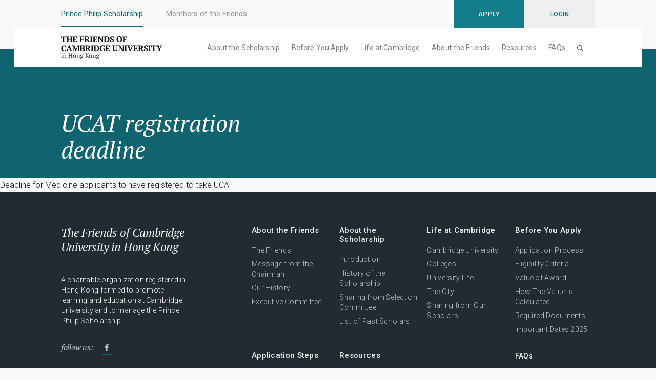

--- FILE ---
content_type: text/html; charset=UTF-8
request_url: https://cambridge.org.hk/foc-important-dates/bmat-registration-deadline/
body_size: 11218
content:
<!DOCTYPE html>
<html lang="en">
<head itemscope itemtype="http://schema.org/WPHeader">
	<meta charset="UTF-8">
	<meta name="viewport" content="width=device-width, initial-scale=1, maximum-scale=1">
	<title>UCAT registration deadline | The Friends of Cambridge University in Hong Kong</title>
	<link rel="shortcut icon" href="https://cambridge.org.hk/wp-content/themes/foc/favicon.ico" type="image/x-icon" />
	<meta itemprop="name" content="The Friends of Cambridge University in Hong Kong"/>
    <meta itemprop="url" content="https://cambridge.org.hk"/>
	<meta name='robots' content='max-image-preview:large' />
<link rel='dns-prefetch' href='//platform-api.sharethis.com' />
<link rel='dns-prefetch' href='//fonts.googleapis.com' />
<link rel="alternate" title="oEmbed (JSON)" type="application/json+oembed" href="https://cambridge.org.hk/wp-json/oembed/1.0/embed?url=https%3A%2F%2Fcambridge.org.hk%2Ffoc-important-dates%2Fbmat-registration-deadline%2F" />
<link rel="alternate" title="oEmbed (XML)" type="text/xml+oembed" href="https://cambridge.org.hk/wp-json/oembed/1.0/embed?url=https%3A%2F%2Fcambridge.org.hk%2Ffoc-important-dates%2Fbmat-registration-deadline%2F&#038;format=xml" />
<style id='wp-img-auto-sizes-contain-inline-css' type='text/css'>
img:is([sizes=auto i],[sizes^="auto," i]){contain-intrinsic-size:3000px 1500px}
/*# sourceURL=wp-img-auto-sizes-contain-inline-css */
</style>
<style id='wp-emoji-styles-inline-css' type='text/css'>

	img.wp-smiley, img.emoji {
		display: inline !important;
		border: none !important;
		box-shadow: none !important;
		height: 1em !important;
		width: 1em !important;
		margin: 0 0.07em !important;
		vertical-align: -0.1em !important;
		background: none !important;
		padding: 0 !important;
	}
/*# sourceURL=wp-emoji-styles-inline-css */
</style>
<style id='wp-block-library-inline-css' type='text/css'>
:root{--wp-block-synced-color:#7a00df;--wp-block-synced-color--rgb:122,0,223;--wp-bound-block-color:var(--wp-block-synced-color);--wp-editor-canvas-background:#ddd;--wp-admin-theme-color:#007cba;--wp-admin-theme-color--rgb:0,124,186;--wp-admin-theme-color-darker-10:#006ba1;--wp-admin-theme-color-darker-10--rgb:0,107,160.5;--wp-admin-theme-color-darker-20:#005a87;--wp-admin-theme-color-darker-20--rgb:0,90,135;--wp-admin-border-width-focus:2px}@media (min-resolution:192dpi){:root{--wp-admin-border-width-focus:1.5px}}.wp-element-button{cursor:pointer}:root .has-very-light-gray-background-color{background-color:#eee}:root .has-very-dark-gray-background-color{background-color:#313131}:root .has-very-light-gray-color{color:#eee}:root .has-very-dark-gray-color{color:#313131}:root .has-vivid-green-cyan-to-vivid-cyan-blue-gradient-background{background:linear-gradient(135deg,#00d084,#0693e3)}:root .has-purple-crush-gradient-background{background:linear-gradient(135deg,#34e2e4,#4721fb 50%,#ab1dfe)}:root .has-hazy-dawn-gradient-background{background:linear-gradient(135deg,#faaca8,#dad0ec)}:root .has-subdued-olive-gradient-background{background:linear-gradient(135deg,#fafae1,#67a671)}:root .has-atomic-cream-gradient-background{background:linear-gradient(135deg,#fdd79a,#004a59)}:root .has-nightshade-gradient-background{background:linear-gradient(135deg,#330968,#31cdcf)}:root .has-midnight-gradient-background{background:linear-gradient(135deg,#020381,#2874fc)}:root{--wp--preset--font-size--normal:16px;--wp--preset--font-size--huge:42px}.has-regular-font-size{font-size:1em}.has-larger-font-size{font-size:2.625em}.has-normal-font-size{font-size:var(--wp--preset--font-size--normal)}.has-huge-font-size{font-size:var(--wp--preset--font-size--huge)}.has-text-align-center{text-align:center}.has-text-align-left{text-align:left}.has-text-align-right{text-align:right}.has-fit-text{white-space:nowrap!important}#end-resizable-editor-section{display:none}.aligncenter{clear:both}.items-justified-left{justify-content:flex-start}.items-justified-center{justify-content:center}.items-justified-right{justify-content:flex-end}.items-justified-space-between{justify-content:space-between}.screen-reader-text{border:0;clip-path:inset(50%);height:1px;margin:-1px;overflow:hidden;padding:0;position:absolute;width:1px;word-wrap:normal!important}.screen-reader-text:focus{background-color:#ddd;clip-path:none;color:#444;display:block;font-size:1em;height:auto;left:5px;line-height:normal;padding:15px 23px 14px;text-decoration:none;top:5px;width:auto;z-index:100000}html :where(.has-border-color){border-style:solid}html :where([style*=border-top-color]){border-top-style:solid}html :where([style*=border-right-color]){border-right-style:solid}html :where([style*=border-bottom-color]){border-bottom-style:solid}html :where([style*=border-left-color]){border-left-style:solid}html :where([style*=border-width]){border-style:solid}html :where([style*=border-top-width]){border-top-style:solid}html :where([style*=border-right-width]){border-right-style:solid}html :where([style*=border-bottom-width]){border-bottom-style:solid}html :where([style*=border-left-width]){border-left-style:solid}html :where(img[class*=wp-image-]){height:auto;max-width:100%}:where(figure){margin:0 0 1em}html :where(.is-position-sticky){--wp-admin--admin-bar--position-offset:var(--wp-admin--admin-bar--height,0px)}@media screen and (max-width:600px){html :where(.is-position-sticky){--wp-admin--admin-bar--position-offset:0px}}

/*# sourceURL=wp-block-library-inline-css */
</style><style id='global-styles-inline-css' type='text/css'>
:root{--wp--preset--aspect-ratio--square: 1;--wp--preset--aspect-ratio--4-3: 4/3;--wp--preset--aspect-ratio--3-4: 3/4;--wp--preset--aspect-ratio--3-2: 3/2;--wp--preset--aspect-ratio--2-3: 2/3;--wp--preset--aspect-ratio--16-9: 16/9;--wp--preset--aspect-ratio--9-16: 9/16;--wp--preset--color--black: #000000;--wp--preset--color--cyan-bluish-gray: #abb8c3;--wp--preset--color--white: #ffffff;--wp--preset--color--pale-pink: #f78da7;--wp--preset--color--vivid-red: #cf2e2e;--wp--preset--color--luminous-vivid-orange: #ff6900;--wp--preset--color--luminous-vivid-amber: #fcb900;--wp--preset--color--light-green-cyan: #7bdcb5;--wp--preset--color--vivid-green-cyan: #00d084;--wp--preset--color--pale-cyan-blue: #8ed1fc;--wp--preset--color--vivid-cyan-blue: #0693e3;--wp--preset--color--vivid-purple: #9b51e0;--wp--preset--gradient--vivid-cyan-blue-to-vivid-purple: linear-gradient(135deg,rgb(6,147,227) 0%,rgb(155,81,224) 100%);--wp--preset--gradient--light-green-cyan-to-vivid-green-cyan: linear-gradient(135deg,rgb(122,220,180) 0%,rgb(0,208,130) 100%);--wp--preset--gradient--luminous-vivid-amber-to-luminous-vivid-orange: linear-gradient(135deg,rgb(252,185,0) 0%,rgb(255,105,0) 100%);--wp--preset--gradient--luminous-vivid-orange-to-vivid-red: linear-gradient(135deg,rgb(255,105,0) 0%,rgb(207,46,46) 100%);--wp--preset--gradient--very-light-gray-to-cyan-bluish-gray: linear-gradient(135deg,rgb(238,238,238) 0%,rgb(169,184,195) 100%);--wp--preset--gradient--cool-to-warm-spectrum: linear-gradient(135deg,rgb(74,234,220) 0%,rgb(151,120,209) 20%,rgb(207,42,186) 40%,rgb(238,44,130) 60%,rgb(251,105,98) 80%,rgb(254,248,76) 100%);--wp--preset--gradient--blush-light-purple: linear-gradient(135deg,rgb(255,206,236) 0%,rgb(152,150,240) 100%);--wp--preset--gradient--blush-bordeaux: linear-gradient(135deg,rgb(254,205,165) 0%,rgb(254,45,45) 50%,rgb(107,0,62) 100%);--wp--preset--gradient--luminous-dusk: linear-gradient(135deg,rgb(255,203,112) 0%,rgb(199,81,192) 50%,rgb(65,88,208) 100%);--wp--preset--gradient--pale-ocean: linear-gradient(135deg,rgb(255,245,203) 0%,rgb(182,227,212) 50%,rgb(51,167,181) 100%);--wp--preset--gradient--electric-grass: linear-gradient(135deg,rgb(202,248,128) 0%,rgb(113,206,126) 100%);--wp--preset--gradient--midnight: linear-gradient(135deg,rgb(2,3,129) 0%,rgb(40,116,252) 100%);--wp--preset--font-size--small: 13px;--wp--preset--font-size--medium: 20px;--wp--preset--font-size--large: 36px;--wp--preset--font-size--x-large: 42px;--wp--preset--spacing--20: 0.44rem;--wp--preset--spacing--30: 0.67rem;--wp--preset--spacing--40: 1rem;--wp--preset--spacing--50: 1.5rem;--wp--preset--spacing--60: 2.25rem;--wp--preset--spacing--70: 3.38rem;--wp--preset--spacing--80: 5.06rem;--wp--preset--shadow--natural: 6px 6px 9px rgba(0, 0, 0, 0.2);--wp--preset--shadow--deep: 12px 12px 50px rgba(0, 0, 0, 0.4);--wp--preset--shadow--sharp: 6px 6px 0px rgba(0, 0, 0, 0.2);--wp--preset--shadow--outlined: 6px 6px 0px -3px rgb(255, 255, 255), 6px 6px rgb(0, 0, 0);--wp--preset--shadow--crisp: 6px 6px 0px rgb(0, 0, 0);}:where(.is-layout-flex){gap: 0.5em;}:where(.is-layout-grid){gap: 0.5em;}body .is-layout-flex{display: flex;}.is-layout-flex{flex-wrap: wrap;align-items: center;}.is-layout-flex > :is(*, div){margin: 0;}body .is-layout-grid{display: grid;}.is-layout-grid > :is(*, div){margin: 0;}:where(.wp-block-columns.is-layout-flex){gap: 2em;}:where(.wp-block-columns.is-layout-grid){gap: 2em;}:where(.wp-block-post-template.is-layout-flex){gap: 1.25em;}:where(.wp-block-post-template.is-layout-grid){gap: 1.25em;}.has-black-color{color: var(--wp--preset--color--black) !important;}.has-cyan-bluish-gray-color{color: var(--wp--preset--color--cyan-bluish-gray) !important;}.has-white-color{color: var(--wp--preset--color--white) !important;}.has-pale-pink-color{color: var(--wp--preset--color--pale-pink) !important;}.has-vivid-red-color{color: var(--wp--preset--color--vivid-red) !important;}.has-luminous-vivid-orange-color{color: var(--wp--preset--color--luminous-vivid-orange) !important;}.has-luminous-vivid-amber-color{color: var(--wp--preset--color--luminous-vivid-amber) !important;}.has-light-green-cyan-color{color: var(--wp--preset--color--light-green-cyan) !important;}.has-vivid-green-cyan-color{color: var(--wp--preset--color--vivid-green-cyan) !important;}.has-pale-cyan-blue-color{color: var(--wp--preset--color--pale-cyan-blue) !important;}.has-vivid-cyan-blue-color{color: var(--wp--preset--color--vivid-cyan-blue) !important;}.has-vivid-purple-color{color: var(--wp--preset--color--vivid-purple) !important;}.has-black-background-color{background-color: var(--wp--preset--color--black) !important;}.has-cyan-bluish-gray-background-color{background-color: var(--wp--preset--color--cyan-bluish-gray) !important;}.has-white-background-color{background-color: var(--wp--preset--color--white) !important;}.has-pale-pink-background-color{background-color: var(--wp--preset--color--pale-pink) !important;}.has-vivid-red-background-color{background-color: var(--wp--preset--color--vivid-red) !important;}.has-luminous-vivid-orange-background-color{background-color: var(--wp--preset--color--luminous-vivid-orange) !important;}.has-luminous-vivid-amber-background-color{background-color: var(--wp--preset--color--luminous-vivid-amber) !important;}.has-light-green-cyan-background-color{background-color: var(--wp--preset--color--light-green-cyan) !important;}.has-vivid-green-cyan-background-color{background-color: var(--wp--preset--color--vivid-green-cyan) !important;}.has-pale-cyan-blue-background-color{background-color: var(--wp--preset--color--pale-cyan-blue) !important;}.has-vivid-cyan-blue-background-color{background-color: var(--wp--preset--color--vivid-cyan-blue) !important;}.has-vivid-purple-background-color{background-color: var(--wp--preset--color--vivid-purple) !important;}.has-black-border-color{border-color: var(--wp--preset--color--black) !important;}.has-cyan-bluish-gray-border-color{border-color: var(--wp--preset--color--cyan-bluish-gray) !important;}.has-white-border-color{border-color: var(--wp--preset--color--white) !important;}.has-pale-pink-border-color{border-color: var(--wp--preset--color--pale-pink) !important;}.has-vivid-red-border-color{border-color: var(--wp--preset--color--vivid-red) !important;}.has-luminous-vivid-orange-border-color{border-color: var(--wp--preset--color--luminous-vivid-orange) !important;}.has-luminous-vivid-amber-border-color{border-color: var(--wp--preset--color--luminous-vivid-amber) !important;}.has-light-green-cyan-border-color{border-color: var(--wp--preset--color--light-green-cyan) !important;}.has-vivid-green-cyan-border-color{border-color: var(--wp--preset--color--vivid-green-cyan) !important;}.has-pale-cyan-blue-border-color{border-color: var(--wp--preset--color--pale-cyan-blue) !important;}.has-vivid-cyan-blue-border-color{border-color: var(--wp--preset--color--vivid-cyan-blue) !important;}.has-vivid-purple-border-color{border-color: var(--wp--preset--color--vivid-purple) !important;}.has-vivid-cyan-blue-to-vivid-purple-gradient-background{background: var(--wp--preset--gradient--vivid-cyan-blue-to-vivid-purple) !important;}.has-light-green-cyan-to-vivid-green-cyan-gradient-background{background: var(--wp--preset--gradient--light-green-cyan-to-vivid-green-cyan) !important;}.has-luminous-vivid-amber-to-luminous-vivid-orange-gradient-background{background: var(--wp--preset--gradient--luminous-vivid-amber-to-luminous-vivid-orange) !important;}.has-luminous-vivid-orange-to-vivid-red-gradient-background{background: var(--wp--preset--gradient--luminous-vivid-orange-to-vivid-red) !important;}.has-very-light-gray-to-cyan-bluish-gray-gradient-background{background: var(--wp--preset--gradient--very-light-gray-to-cyan-bluish-gray) !important;}.has-cool-to-warm-spectrum-gradient-background{background: var(--wp--preset--gradient--cool-to-warm-spectrum) !important;}.has-blush-light-purple-gradient-background{background: var(--wp--preset--gradient--blush-light-purple) !important;}.has-blush-bordeaux-gradient-background{background: var(--wp--preset--gradient--blush-bordeaux) !important;}.has-luminous-dusk-gradient-background{background: var(--wp--preset--gradient--luminous-dusk) !important;}.has-pale-ocean-gradient-background{background: var(--wp--preset--gradient--pale-ocean) !important;}.has-electric-grass-gradient-background{background: var(--wp--preset--gradient--electric-grass) !important;}.has-midnight-gradient-background{background: var(--wp--preset--gradient--midnight) !important;}.has-small-font-size{font-size: var(--wp--preset--font-size--small) !important;}.has-medium-font-size{font-size: var(--wp--preset--font-size--medium) !important;}.has-large-font-size{font-size: var(--wp--preset--font-size--large) !important;}.has-x-large-font-size{font-size: var(--wp--preset--font-size--x-large) !important;}
/*# sourceURL=global-styles-inline-css */
</style>

<style id='classic-theme-styles-inline-css' type='text/css'>
/*! This file is auto-generated */
.wp-block-button__link{color:#fff;background-color:#32373c;border-radius:9999px;box-shadow:none;text-decoration:none;padding:calc(.667em + 2px) calc(1.333em + 2px);font-size:1.125em}.wp-block-file__button{background:#32373c;color:#fff;text-decoration:none}
/*# sourceURL=/wp-includes/css/classic-themes.min.css */
</style>
<link rel='stylesheet' id='contact-form-7-css' href='https://cambridge.org.hk/wp-content/plugins/contact-form-7/includes/css/styles.css?ver=6.1.4' type='text/css' media='all' />
<link rel='stylesheet' id='share-this-share-buttons-sticky-css' href='https://cambridge.org.hk/wp-content/plugins/sharethis-share-buttons/css/mu-style.css?ver=1754677282' type='text/css' media='all' />
<link rel='stylesheet' id='wpcf7-redirect-script-frontend-css' href='https://cambridge.org.hk/wp-content/plugins/wpcf7-redirect/build/assets/frontend-script.css?ver=2c532d7e2be36f6af233' type='text/css' media='all' />
<link rel='stylesheet' id='dnd-upload-cf7-css' href='https://cambridge.org.hk/wp-content/plugins/drag-and-drop-upload-cf7-pro/assets/css/dnd-upload-cf7.css?ver=2.11.8' type='text/css' media='all' />
<link rel='stylesheet' id='theme-font-css' href='https://fonts.googleapis.com/css?family=PT+Serif%3A400%2C400i%2C700%2C700i%7CRoboto%3A100%2C100i%2C300%2C300i%2C400%2C400i%2C500%2C500i%2C700%2C700i%2C900%2C900i&#038;ver=6.9' type='text/css' media='all' />
<link rel='stylesheet' id='theme-style-css' href='https://cambridge.org.hk/wp-content/themes/foc/style.css?ver=1729055575' type='text/css' media='all' />
<script type="text/javascript" src="https://cambridge.org.hk/wp-includes/js/jquery/jquery.min.js?ver=3.7.1" id="jquery-core-js"></script>
<script type="text/javascript" src="https://cambridge.org.hk/wp-includes/js/jquery/jquery-migrate.min.js?ver=3.4.1" id="jquery-migrate-js"></script>
<script type="text/javascript" src="//platform-api.sharethis.com/js/sharethis.js?ver=2.3.6#property=632976b176ed290012d920ec&amp;product=-buttons&amp;source=sharethis-share-buttons-wordpress" id="share-this-share-buttons-mu-js"></script>
<script type="text/javascript" src="https://cambridge.org.hk/wp-content/themes/foc/js/lightslider.min.js?ver=6.9" id="lightSlider-js"></script>
<script></script><link rel="https://api.w.org/" href="https://cambridge.org.hk/wp-json/" /><link rel="EditURI" type="application/rsd+xml" title="RSD" href="https://cambridge.org.hk/xmlrpc.php?rsd" />
<link rel="canonical" href="https://cambridge.org.hk/foc-important-dates/bmat-registration-deadline/" />
<link rel='shortlink' href='https://cambridge.org.hk/?p=1397' />
		<!-- Custom Logo: hide header text -->
		<style id="custom-logo-css" type="text/css">
			.site-title, .site-description {
				position: absolute;
				clip-path: inset(50%);
			}
		</style>
		<!-- Analytics by WP Statistics - https://wp-statistics.com -->
<meta name="generator" content="Powered by WPBakery Page Builder - drag and drop page builder for WordPress."/>
		<style type="text/css" id="wp-custom-css">
			.mc4wp-checkbox-contact-form-7 label {
	position: relative;
  top: 0;
  left: 0;
  opacity: 1;
}

.mc4wp-checkbox-contact-form-7 label span {
	font-size: 15px;
	margin-left: 15px;
}		</style>
		<noscript><style> .wpb_animate_when_almost_visible { opacity: 1; }</style></noscript>	<style>
		@media screen and (max-width: 577px) {
			[class*="vc_custom_"]:not(a) {
				margin-left: initial !important;
				margin-right: initial !important;
				padding-left: initial !important;
				padding-right: initial !important;
			}
		}
	</style>
</head>
 
<body itemscope itemtype="https://schema.org/WebPage" class="wp-singular foc_date-template-default single single-foc_date postid-1397 wp-theme-foc wpb-js-composer js-comp-ver-7.6 vc_responsive">
<div class="body-wrapper">
	<div class="top-bar wrapper">
		<div class="left col-6 columns"><ul id="menu-menu-left-top" class="menu"><li id="menu-item-234" class="menu-item menu-item-type-post_type menu-item-object-page menu-item-home current-section menu-item-234"><a href="https://cambridge.org.hk/">Prince Philip Scholarship</a></li>
<li id="menu-item-162" class="menu-item menu-item-type-post_type menu-item-object-post menu-item-162"><a href="https://cambridge.org.hk/members-of-the-friends/">Members of the Friends</a></li>
</ul></div><div class="right col-6 columns float-right"><ul id="right-menu" class="menu"><li id="menu-item-1289" class="fill menu-item menu-item-type-post_type menu-item-object-page menu-item-1289"><a href="https://cambridge.org.hk/applications/">Apply</a></li>
<li id="menu-item-1290" class="login menu-item menu-item-type-post_type menu-item-object-page menu-item-1290"><a href="https://cambridge.org.hk/submit-application/">login</a></li>
</ul></div>	</div>
<header class="top">
	<div class="header-inner">
	<div class="logo" id="logo"><h3><a href="https://cambridge.org.hk" class="custom-logo-link" rel="home" itemprop="url"><img src="https://cambridge.org.hk/wp-content/themes/foc/images/logo-foc.svg" itemprop="logo" alt="The Friends of Cambridge University in Hong Kong" /></a></h3></div>
	<div class="main-nav">
	<nav role="navigation" itemscope itemtype="https://schema.org/SiteNavigationElement"><ul id="main-navigation" class="menu"><li id="menu-item-1018" class="menu-item menu-item-type-post_type menu-item-object-page menu-item-has-children menu-item-1018"><a href="https://cambridge.org.hk/about-the-scholarship/introduction/">About the Scholarship</a>
<ul class="sub-menu">
	<li id="menu-item-1015" class="menu-item menu-item-type-post_type menu-item-object-page menu-item-1015"><a href="https://cambridge.org.hk/about-the-scholarship/introduction/"><span>01</span>Introduction</a></li>
	<li id="menu-item-1014" class="menu-item menu-item-type-post_type menu-item-object-page menu-item-1014"><a href="https://cambridge.org.hk/about-the-scholarship/history-of-the-scholarship/"><span>02</span>History of the Scholarship</a></li>
	<li id="menu-item-1017" class="menu-item menu-item-type-post_type menu-item-object-page menu-item-1017"><a href="https://cambridge.org.hk/about-the-scholarship/sharing-from-selection-committee/"><span>03</span>Sharing from Selection Committee</a></li>
	<li id="menu-item-1016" class="menu-item menu-item-type-post_type menu-item-object-page menu-item-1016"><a href="https://cambridge.org.hk/about-the-scholarship/past-scholars/"><span>04</span>List of Past Scholars</a></li>
</ul>
</li>
<li id="menu-item-1025" class="menu-item menu-item-type-post_type menu-item-object-page menu-item-has-children menu-item-1025"><a href="https://cambridge.org.hk/before-you-apply/application-process/">Before You Apply</a>
<ul class="sub-menu">
	<li id="menu-item-1031" class="menu-item menu-item-type-post_type menu-item-object-page menu-item-1031"><a href="https://cambridge.org.hk/before-you-apply/application-process/"><span>01</span>Application Process</a></li>
	<li id="menu-item-1026" class="menu-item menu-item-type-post_type menu-item-object-page menu-item-1026"><a href="https://cambridge.org.hk/before-you-apply/eligibility-criteria/"><span>02</span>Eligibility Criteria</a></li>
	<li id="menu-item-1030" class="menu-item menu-item-type-post_type menu-item-object-page menu-item-1030"><a href="https://cambridge.org.hk/before-you-apply/value-of-award/"><span>03</span>Value of Award</a></li>
	<li id="menu-item-1027" class="menu-item menu-item-type-post_type menu-item-object-page menu-item-1027"><a href="https://cambridge.org.hk/before-you-apply/how-the-value-is-calculated/"><span>04</span>How The Value Is Calculated</a></li>
	<li id="menu-item-1029" class="menu-item menu-item-type-post_type menu-item-object-page menu-item-1029"><a href="https://cambridge.org.hk/before-you-apply/required-documents/"><span>05</span>Required Documents</a></li>
	<li id="menu-item-1028" class="menu-item menu-item-type-post_type menu-item-object-page menu-item-1028"><a href="https://cambridge.org.hk/before-you-apply/important-dates-2025/"><span>06</span>Important Dates 2025</a></li>
</ul>
</li>
<li id="menu-item-1019" class="menu-item menu-item-type-post_type menu-item-object-page menu-item-has-children menu-item-1019"><a href="https://cambridge.org.hk/life-at-cambridge/cambridge-university/">Life at Cambridge</a>
<ul class="sub-menu">
	<li id="menu-item-1024" class="menu-item menu-item-type-post_type menu-item-object-page menu-item-1024"><a href="https://cambridge.org.hk/life-at-cambridge/cambridge-university/"><span>01</span>Cambridge University</a></li>
	<li id="menu-item-1020" class="menu-item menu-item-type-post_type menu-item-object-page menu-item-1020"><a href="https://cambridge.org.hk/life-at-cambridge/colleges/"><span>02</span>Colleges</a></li>
	<li id="menu-item-1023" class="menu-item menu-item-type-post_type menu-item-object-page menu-item-1023"><a href="https://cambridge.org.hk/life-at-cambridge/university-life/"><span>03</span>University Life</a></li>
	<li id="menu-item-1022" class="menu-item menu-item-type-post_type menu-item-object-page menu-item-1022"><a href="https://cambridge.org.hk/life-at-cambridge/the-city/"><span>04</span>The City</a></li>
	<li id="menu-item-1021" class="menu-item menu-item-type-post_type menu-item-object-page menu-item-1021"><a href="https://cambridge.org.hk/life-at-cambridge/sharing-from-our-scholars/"><span>05</span>Sharing from Our Scholars</a></li>
</ul>
</li>
<li id="menu-item-1312" class="menu-item menu-item-type-post_type menu-item-object-page menu-item-has-children menu-item-1312"><a href="https://cambridge.org.hk/about-the-friends/the-friends/">About the Friends</a>
<ul class="sub-menu">
	<li id="menu-item-1310" class="menu-item menu-item-type-post_type menu-item-object-page menu-item-1310"><a href="https://cambridge.org.hk/about-the-friends/the-friends/"><span>01</span>The Friends</a></li>
	<li id="menu-item-1311" class="menu-item menu-item-type-post_type menu-item-object-page menu-item-1311"><a href="https://cambridge.org.hk/about-the-friends/words-from-the-chairman/"><span>02</span>Message from the Chairman</a></li>
	<li id="menu-item-1309" class="menu-item menu-item-type-post_type menu-item-object-page menu-item-1309"><a href="https://cambridge.org.hk/about-the-friends/our-history/"><span>03</span>Our History</a></li>
	<li id="menu-item-1308" class="menu-item menu-item-type-post_type menu-item-object-page menu-item-1308"><a href="https://cambridge.org.hk/about-the-friends/executive-committee/"><span>04</span>Executive Committee</a></li>
</ul>
</li>
<li id="menu-item-1032" class="menu-item menu-item-type-post_type menu-item-object-page menu-item-1032"><a href="https://cambridge.org.hk/resources/">Resources</a></li>
<li id="menu-item-1033" class="menu-item menu-item-type-post_type menu-item-object-page menu-item-1033"><a href="https://cambridge.org.hk/faq/">FAQs</a></li>
<li class="menu-item-search"><a title="search" href="#search"><?xml version="1.0" encoding="utf-8"?>
<!-- Generator: Adobe Illustrator 22.0.1, SVG Export Plug-In . SVG Version: 6.00 Build 0)  -->
<svg version="1.1" id="Layer_1" xmlns="http://www.w3.org/2000/svg" xmlns:xlink="http://www.w3.org/1999/xlink" x="0px" y="0px"
	 viewBox="0 0 11.9 11.9" width="11.9px" height="11.9px" xml:space="preserve">
<path fill="#474747" d="M4.8,0C2.2,0,0,2.2,0,4.8c0,2.7,2.2,4.8,4.8,4.8c1.2,0,2.2-0.4,3-1.1l3.3,3.3c0.2,0.2,0.5,0.2,0.7,0
	s0.2-0.5,0-0.7L8.6,7.9C9.3,7,9.7,6,9.7,4.8C9.7,2.2,7.5,0,4.8,0z M4.8,1C7,1,8.7,2.7,8.7,4.8C8.7,7,7,8.7,4.8,8.7S1,7,1,4.8
	C1,2.7,2.7,1,4.8,1z"/>
</svg>
</a></li></ul></nav>		<form action="/" method="get" class="theme-icon-search search">
			<div class="form-inner">
		    <div class="input-container">
		    <input type="text" name="s" id="search" value="" placeholder="What are you looking for..." /></div>
		    <a href="#close"><img src="https://cambridge.org.hk/wp-content/themes/foc/images/cross.svg"></a></div>
		</form>
	</div>
	<div id="menuToggle">
		<span></span>
		<span></span>
	</div>
	</div>
</header>
<div role="main" id="main">
	
<article>
	<header class="banner  no-banner">
<div class="overlay"></div>	<div class="wrapper"><div class="info">
	<h1 class="title">UCAT registration deadline</h1>	</div></div>
</header>
	<p>Deadline for Medicine applicants to have registered to take UCAT</p>
</article>
	</div><!-- #main -->
	<div class="push"></div>
</div><!-- body-wrapper -->
<footer itemscope itemtype="http://schema.org/WPFooter">
	<div class="wrapper">
		<div class="row">
			<div class="left columns"><div id="text-2" class="widget widget_text"><div class="sidebar-left-title"><h4 class="widget-title">The Friends of Cambridge University in Hong Kong</h4></div>			<div class="textwidget"><p>A charitable organization registered in Hong Kong formed to promote learning and education at Cambridge University and to manage the Prince Philip Scholarship.</p>
</div>
		</div>			<div class="social-media">
				<p>follow us:</p>
				<ul class="list widget">
									<li><a href="https://www.facebook.com/groups/friends.of.cambridge.university/" target="_blank"><?xml version="1.0" encoding="UTF-8"?>
<svg width="8px" height="14px" viewBox="0 0 8 14" version="1.1" xmlns="http://www.w3.org/2000/svg" xmlns:xlink="http://www.w3.org/1999/xlink">
    <!-- Generator: Sketch 51.3 (57544) - http://www.bohemiancoding.com/sketch -->
    <title>Shape</title>
    <desc>Created with Sketch.</desc>
    <defs></defs>
    <g id="9.1-News-Details" stroke="none" stroke-width="1" fill="none" fill-rule="evenodd">
        <g id="1200/9.1-News-Details" transform="translate(-292.000000, -2207.000000)" fill="#c7c9cb">
            <g id="Stacked-Group-3" transform="translate(282.000000, 2199.000000)">
                <g id="Group">
                    <path d="M16.4256984,10.640947 C16.8314572,10.6263045 17.2372159,10.6360662 17.6429747,10.6360662 C17.690156,10.6360662 17.7420553,10.6360662 17.8081091,10.6360662 L17.8081091,8.45433994 C17.5910753,8.42993584 17.3646053,8.40065093 17.1381353,8.39088929 C16.7229403,8.37136601 16.3077453,8.35184274 15.8878321,8.36160437 C15.2508852,8.37624683 14.6516833,8.53731387 14.1279714,8.92289859 C13.5240513,9.37193396 13.1937826,10.0015596 13.0711113,10.7434442 C13.0192119,11.0509358 13.0050576,11.368189 12.9956213,11.6805615 C12.9861851,12.1686434 12.9956213,12.6567253 12.9956213,13.1496881 L12.9956213,13.3351592 L10.9809818,13.3351592 L10.9809818,15.770688 L12.9861851,15.770688 L12.9861851,21.8912354 L15.4348921,21.8912354 L15.4348921,15.7755688 L17.4353772,15.7755688 C17.539176,14.9653528 17.6382566,14.1648985 17.7420553,13.3302784 C17.5816391,13.3302784 17.4353772,13.3302784 17.2938334,13.3302784 C16.7229403,13.3351592 15.4207377,13.3302784 15.4207377,13.3302784 C15.4207377,13.3302784 15.4254558,12.124716 15.4396102,11.5975875 C15.4584827,10.8801071 15.8736777,10.6604702 16.4256984,10.640947 Z" id="Shape"></path>
                </g>
            </g>
        </g>
    </g>
</svg></a></li>
								</ul>
			</div>
						</div><!-- left -->
			<div class="right columns"><div id="nav_menu-3" class="widget widget_nav_menu"><h4 class="widget-title">About the Friends</h4><div class="menu-about-the-friends-container"><ul id="menu-about-the-friends" class="menu"><li id="menu-item-1102" class="menu-item menu-item-type-post_type menu-item-object-page menu-item-1102"><a href="https://cambridge.org.hk/about-the-friends/the-friends/">The Friends</a></li>
<li id="menu-item-1101" class="menu-item menu-item-type-post_type menu-item-object-page menu-item-1101"><a href="https://cambridge.org.hk/about-the-friends/words-from-the-chairman/">Message from the Chairman</a></li>
<li id="menu-item-1100" class="menu-item menu-item-type-post_type menu-item-object-page menu-item-1100"><a href="https://cambridge.org.hk/about-the-friends/our-history/">Our History</a></li>
<li id="menu-item-1099" class="menu-item menu-item-type-post_type menu-item-object-page menu-item-1099"><a href="https://cambridge.org.hk/about-the-friends/executive-committee/">Executive Committee</a></li>
</ul></div></div><div id="nav_menu-4" class="widget widget_nav_menu"><h4 class="widget-title">About the Scholarship</h4><div class="menu-about-the-scholarship-container"><ul id="menu-about-the-scholarship" class="menu"><li id="menu-item-1126" class="menu-item menu-item-type-post_type menu-item-object-page menu-item-1126"><a href="https://cambridge.org.hk/about-the-scholarship/introduction/">Introduction</a></li>
<li id="menu-item-1125" class="menu-item menu-item-type-post_type menu-item-object-page menu-item-1125"><a href="https://cambridge.org.hk/about-the-scholarship/history-of-the-scholarship/">History of the Scholarship</a></li>
<li id="menu-item-1128" class="menu-item menu-item-type-post_type menu-item-object-page menu-item-1128"><a href="https://cambridge.org.hk/about-the-scholarship/sharing-from-selection-committee/">Sharing from Selection Committee</a></li>
<li id="menu-item-1127" class="menu-item menu-item-type-post_type menu-item-object-page menu-item-1127"><a href="https://cambridge.org.hk/about-the-scholarship/past-scholars/">List of Past Scholars</a></li>
</ul></div></div><div id="nav_menu-5" class="widget widget_nav_menu"><h4 class="widget-title">Life at Cambridge</h4><div class="menu-life-at-cambridge-container"><ul id="menu-life-at-cambridge" class="menu"><li id="menu-item-1103" class="menu-item menu-item-type-post_type menu-item-object-page menu-item-1103"><a href="https://cambridge.org.hk/life-at-cambridge/cambridge-university/">Cambridge University</a></li>
<li id="menu-item-1104" class="menu-item menu-item-type-post_type menu-item-object-page menu-item-1104"><a href="https://cambridge.org.hk/life-at-cambridge/colleges/">Colleges</a></li>
<li id="menu-item-1107" class="menu-item menu-item-type-post_type menu-item-object-page menu-item-1107"><a href="https://cambridge.org.hk/life-at-cambridge/university-life/">University Life</a></li>
<li id="menu-item-1106" class="menu-item menu-item-type-post_type menu-item-object-page menu-item-1106"><a href="https://cambridge.org.hk/life-at-cambridge/the-city/">The City</a></li>
<li id="menu-item-1105" class="menu-item menu-item-type-post_type menu-item-object-page menu-item-1105"><a href="https://cambridge.org.hk/life-at-cambridge/sharing-from-our-scholars/">Sharing from Our Scholars</a></li>
</ul></div></div><div id="nav_menu-6" class="widget widget_nav_menu"><h4 class="widget-title">Before You Apply</h4><div class="menu-before-you-apply-container"><ul id="menu-before-you-apply" class="menu"><li id="menu-item-1108" class="menu-item menu-item-type-post_type menu-item-object-page menu-item-1108"><a href="https://cambridge.org.hk/before-you-apply/application-process/">Application Process</a></li>
<li id="menu-item-1109" class="menu-item menu-item-type-post_type menu-item-object-page menu-item-1109"><a href="https://cambridge.org.hk/before-you-apply/eligibility-criteria/">Eligibility Criteria</a></li>
<li id="menu-item-1113" class="menu-item menu-item-type-post_type menu-item-object-page menu-item-1113"><a href="https://cambridge.org.hk/before-you-apply/value-of-award/">Value of Award</a></li>
<li id="menu-item-1110" class="menu-item menu-item-type-post_type menu-item-object-page menu-item-1110"><a href="https://cambridge.org.hk/before-you-apply/how-the-value-is-calculated/">How The Value Is Calculated</a></li>
<li id="menu-item-1112" class="menu-item menu-item-type-post_type menu-item-object-page menu-item-1112"><a href="https://cambridge.org.hk/before-you-apply/required-documents/">Required Documents</a></li>
<li id="menu-item-1111" class="menu-item menu-item-type-post_type menu-item-object-page menu-item-1111"><a href="https://cambridge.org.hk/before-you-apply/important-dates-2025/">Important Dates 2025</a></li>
</ul></div></div><div id="nav_menu-7" class="widget widget_nav_menu"><h4 class="widget-title">Application Steps</h4><div class="menu-application-steps-in-footer-container"><ul id="menu-application-steps-in-footer" class="menu"><li id="menu-item-1323" class="menu-item menu-item-type-post_type menu-item-object-page menu-item-1323"><a href="https://cambridge.org.hk/applications/application-guidelines/">Application Guidelines</a></li>
<li id="menu-item-1324" class="menu-item menu-item-type-post_type menu-item-object-page menu-item-1324"><a href="https://cambridge.org.hk/prince-philip-scholarship-information-seminar/">Information Seminar</a></li>
</ul></div></div><div id="nav_menu-8" class="widget widget_nav_menu"><h4 class="widget-title">Resources</h4><div class="menu-resources-in-footer-container"><ul id="menu-resources-in-footer" class="menu"><li id="menu-item-1321" class="menu-item menu-item-type-post_type menu-item-object-page menu-item-1321"><a href="https://cambridge.org.hk/resources/">Resources</a></li>
</ul></div></div><div id="nav_menu-2" class="widget widget_nav_menu"><div class="menu-footer-scholar-last-widget-container"><ul id="menu-footer-scholar-last-widget" class="menu"><li id="menu-item-1318" class="menu-item menu-item-type-post_type menu-item-object-page menu-item-1318"><a href="https://cambridge.org.hk/faq/">FAQs</a></li>
<li id="menu-item-1320" class="menu-item menu-item-type-custom menu-item-object-custom menu-item-1320"><a href="#login">Login</a></li>
<li id="menu-item-1319" class="menu-item menu-item-type-post_type menu-item-object-page menu-item-1319"><a href="https://cambridge.org.hk/contact-us/">Contact Us</a></li>
</ul></div></div>			</div><!-- right -->
		</div>
		<div class="row">
			<div class="left">Website by <a href="http://rushhoutmedia.hk" target="_blank">Rush Hour Media</a></div>
			<div class="right right-align copyright"><div id="nav_menu-9" class="widget widget_nav_menu"><div class="menu-copyright-container"><ul id="menu-copyright" class="menu"><li id="menu-item-1783" class="menu-item menu-item-type-post_type menu-item-object-page menu-item-privacy-policy menu-item-1783"><a rel="privacy-policy" href="https://cambridge.org.hk/personal-information-collection-statement/">Personal Information Collection Statement</a></li>
<li id="menu-item-1784" class="menu-item menu-item-type-post_type menu-item-object-page menu-item-1784"><a href="https://cambridge.org.hk/privacy-policy/">Privacy Policy</a></li>
</ul></div></div><p>&copy; <a href="https://cambridge.org.hk/" target="_blank">The Friends of Cambridge University in Hong Kong.</a></p></div>
		</div><!-- row -->
	</div><!-- wrapper -->
	<div class="color-block"></div>
</footer>
	<form id="login" action="login" method="post">
        <a class="close mobile-only" href="#close"><img src="/wp-content/themes/foc/images/cross.svg"></a>
        <h4 class="title theme-icon-login">School Login</h4>
        <div class="message">Forgot Account? Please <a href="mailto:secretary@cambridge.org.hk">Contact Us</a>.</div>
		<div class="content">
	        <input id="username" type="text" name="username" placeholder="Username">
	        <input id="password" type="password" name="password" placeholder="Password">
	        <!-- <a class="lost" href="https://cambridge.org.hk/wp-login.php?action=lostpassword">Lost your password?</a> -->
	        <p class="status"></p>
	        <input class="submit_button" type="submit" value="Login" name="submit">
	        <input type="hidden" id="security" name="security" value="534a5197b1" /><input type="hidden" name="_wp_http_referer" value="/foc-important-dates/bmat-registration-deadline/" />        </div>
    </form>
<!-- Developed by Kary Ho<https://karyho.com> -->
<script type="speculationrules">
{"prefetch":[{"source":"document","where":{"and":[{"href_matches":"/*"},{"not":{"href_matches":["/wp-*.php","/wp-admin/*","/wp-content/uploads/*","/wp-content/*","/wp-content/plugins/*","/wp-content/themes/foc/*","/*\\?(.+)"]}},{"not":{"selector_matches":"a[rel~=\"nofollow\"]"}},{"not":{"selector_matches":".no-prefetch, .no-prefetch a"}}]},"eagerness":"conservative"}]}
</script>
<style type="text/css">
.dnd-upload-counter { display:none!important; }
</style>
<script type="text/javascript" id="ajax-login-script-js-extra">
/* <![CDATA[ */
var ajax_login_object = {"ajaxurl":"https://cambridge.org.hk/wp-admin/admin-ajax.php","redirecturl":"https://cambridge.org.hk","loadingmessage":"Connecting, please wait..."};
//# sourceURL=ajax-login-script-js-extra
/* ]]> */
</script>
<script type="text/javascript" src="https://cambridge.org.hk/wp-content/themes/foc/js/ajax-login-script.js?ver=6.9" id="ajax-login-script-js"></script>
<script type="text/javascript" src="https://cambridge.org.hk/wp-includes/js/dist/hooks.min.js?ver=dd5603f07f9220ed27f1" id="wp-hooks-js"></script>
<script type="text/javascript" src="https://cambridge.org.hk/wp-includes/js/dist/i18n.min.js?ver=c26c3dc7bed366793375" id="wp-i18n-js"></script>
<script type="text/javascript" id="wp-i18n-js-after">
/* <![CDATA[ */
wp.i18n.setLocaleData( { 'text direction\u0004ltr': [ 'ltr' ] } );
//# sourceURL=wp-i18n-js-after
/* ]]> */
</script>
<script type="text/javascript" src="https://cambridge.org.hk/wp-content/plugins/contact-form-7/includes/swv/js/index.js?ver=6.1.4" id="swv-js"></script>
<script type="text/javascript" id="contact-form-7-js-before">
/* <![CDATA[ */
var wpcf7 = {
    "api": {
        "root": "https:\/\/cambridge.org.hk\/wp-json\/",
        "namespace": "contact-form-7\/v1"
    }
};
//# sourceURL=contact-form-7-js-before
/* ]]> */
</script>
<script type="text/javascript" src="https://cambridge.org.hk/wp-content/plugins/contact-form-7/includes/js/index.js?ver=6.1.4" id="contact-form-7-js"></script>
<script type="text/javascript" id="wpcf7-redirect-script-js-extra">
/* <![CDATA[ */
var wpcf7r = {"ajax_url":"https://cambridge.org.hk/wp-admin/admin-ajax.php"};
//# sourceURL=wpcf7-redirect-script-js-extra
/* ]]> */
</script>
<script type="text/javascript" src="https://cambridge.org.hk/wp-content/plugins/wpcf7-redirect/build/assets/frontend-script.js?ver=2c532d7e2be36f6af233" id="wpcf7-redirect-script-js"></script>
<script type="text/javascript" src="https://cambridge.org.hk/wp-content/plugins/drag-and-drop-upload-cf7-pro/assets/js/codedropz-uploader-min.js?ver=2.11.8" id="codedropz-uploader-js"></script>
<script type="text/javascript" id="dnd-upload-cf7-js-extra">
/* <![CDATA[ */
var dnd_cf7_uploader = {"ajax_url":"https://cambridge.org.hk/wp-admin/admin-ajax.php","nonce":"2b4d2ce2c7","drag_n_drop_upload":{"text":"Drag & Drop Files Here","or_separator":"or","browse":"Browse Files","server_max_error":"The uploaded file exceeds the maximum upload size of your server.","large_file":"Uploaded file is too large","invalid_type":"Uploaded file is not allowed for file type"},"parallel_uploads":"2","max_total_size":"20MB","chunks":"","chunk_size":"10000","err_message":{"maxNumFiles":"You have reached the maximum number of files ( Only %s files allowed )","maxTotalSize":"The total file(s) size exceeding the max size limit of %s.","maxUploadLimit":"Note : Some of the files could not be uploaded ( Only %s files allowed )"},"heading_tag":"h3","disable_btn_submission":"","preview_layout":"default","image_preview":"","dnd_text_counter":"of","delete_text":"Deleting...","remove_text":"Remove","delete_files_on_failed":"1","theme":"light"};
//# sourceURL=dnd-upload-cf7-js-extra
/* ]]> */
</script>
<script type="text/javascript" src="https://cambridge.org.hk/wp-content/plugins/drag-and-drop-upload-cf7-pro/assets/js/dnd-upload-cf7.js?ver=2.11.8" id="dnd-upload-cf7-js"></script>
<script type="text/javascript" src="https://cambridge.org.hk/wp-content/themes/foc/js/jquery.fancybox.min.js?ver=6.9" id="fancybox-js"></script>
<script type="text/javascript" src="https://cambridge.org.hk/wp-content/themes/foc/js/scripts.js?ver=1729055575" id="theme-js"></script>
<script type="text/javascript" id="wp-statistics-tracker-js-extra">
/* <![CDATA[ */
var WP_Statistics_Tracker_Object = {"requestUrl":"https://cambridge.org.hk/wp-json/wp-statistics/v2","ajaxUrl":"https://cambridge.org.hk/wp-admin/admin-ajax.php","hitParams":{"wp_statistics_hit":1,"source_type":"post_type_foc_date","source_id":1397,"search_query":"","signature":"376784e02e6a74e7a959ef618b51f827","endpoint":"hit"},"option":{"dntEnabled":"","bypassAdBlockers":"","consentIntegration":{"name":null,"status":[]},"isPreview":false,"userOnline":false,"trackAnonymously":false,"isWpConsentApiActive":false,"consentLevel":"functional"},"isLegacyEventLoaded":"","customEventAjaxUrl":"https://cambridge.org.hk/wp-admin/admin-ajax.php?action=wp_statistics_custom_event&nonce=f81917d816","onlineParams":{"wp_statistics_hit":1,"source_type":"post_type_foc_date","source_id":1397,"search_query":"","signature":"376784e02e6a74e7a959ef618b51f827","action":"wp_statistics_online_check"},"jsCheckTime":"60000"};
//# sourceURL=wp-statistics-tracker-js-extra
/* ]]> */
</script>
<script type="text/javascript" src="https://cambridge.org.hk/wp-content/plugins/wp-statistics/assets/js/tracker.js?ver=14.16" id="wp-statistics-tracker-js"></script>
<script id="wp-emoji-settings" type="application/json">
{"baseUrl":"https://s.w.org/images/core/emoji/17.0.2/72x72/","ext":".png","svgUrl":"https://s.w.org/images/core/emoji/17.0.2/svg/","svgExt":".svg","source":{"concatemoji":"https://cambridge.org.hk/wp-includes/js/wp-emoji-release.min.js?ver=6.9"}}
</script>
<script type="module">
/* <![CDATA[ */
/*! This file is auto-generated */
const a=JSON.parse(document.getElementById("wp-emoji-settings").textContent),o=(window._wpemojiSettings=a,"wpEmojiSettingsSupports"),s=["flag","emoji"];function i(e){try{var t={supportTests:e,timestamp:(new Date).valueOf()};sessionStorage.setItem(o,JSON.stringify(t))}catch(e){}}function c(e,t,n){e.clearRect(0,0,e.canvas.width,e.canvas.height),e.fillText(t,0,0);t=new Uint32Array(e.getImageData(0,0,e.canvas.width,e.canvas.height).data);e.clearRect(0,0,e.canvas.width,e.canvas.height),e.fillText(n,0,0);const a=new Uint32Array(e.getImageData(0,0,e.canvas.width,e.canvas.height).data);return t.every((e,t)=>e===a[t])}function p(e,t){e.clearRect(0,0,e.canvas.width,e.canvas.height),e.fillText(t,0,0);var n=e.getImageData(16,16,1,1);for(let e=0;e<n.data.length;e++)if(0!==n.data[e])return!1;return!0}function u(e,t,n,a){switch(t){case"flag":return n(e,"\ud83c\udff3\ufe0f\u200d\u26a7\ufe0f","\ud83c\udff3\ufe0f\u200b\u26a7\ufe0f")?!1:!n(e,"\ud83c\udde8\ud83c\uddf6","\ud83c\udde8\u200b\ud83c\uddf6")&&!n(e,"\ud83c\udff4\udb40\udc67\udb40\udc62\udb40\udc65\udb40\udc6e\udb40\udc67\udb40\udc7f","\ud83c\udff4\u200b\udb40\udc67\u200b\udb40\udc62\u200b\udb40\udc65\u200b\udb40\udc6e\u200b\udb40\udc67\u200b\udb40\udc7f");case"emoji":return!a(e,"\ud83e\u1fac8")}return!1}function f(e,t,n,a){let r;const o=(r="undefined"!=typeof WorkerGlobalScope&&self instanceof WorkerGlobalScope?new OffscreenCanvas(300,150):document.createElement("canvas")).getContext("2d",{willReadFrequently:!0}),s=(o.textBaseline="top",o.font="600 32px Arial",{});return e.forEach(e=>{s[e]=t(o,e,n,a)}),s}function r(e){var t=document.createElement("script");t.src=e,t.defer=!0,document.head.appendChild(t)}a.supports={everything:!0,everythingExceptFlag:!0},new Promise(t=>{let n=function(){try{var e=JSON.parse(sessionStorage.getItem(o));if("object"==typeof e&&"number"==typeof e.timestamp&&(new Date).valueOf()<e.timestamp+604800&&"object"==typeof e.supportTests)return e.supportTests}catch(e){}return null}();if(!n){if("undefined"!=typeof Worker&&"undefined"!=typeof OffscreenCanvas&&"undefined"!=typeof URL&&URL.createObjectURL&&"undefined"!=typeof Blob)try{var e="postMessage("+f.toString()+"("+[JSON.stringify(s),u.toString(),c.toString(),p.toString()].join(",")+"));",a=new Blob([e],{type:"text/javascript"});const r=new Worker(URL.createObjectURL(a),{name:"wpTestEmojiSupports"});return void(r.onmessage=e=>{i(n=e.data),r.terminate(),t(n)})}catch(e){}i(n=f(s,u,c,p))}t(n)}).then(e=>{for(const n in e)a.supports[n]=e[n],a.supports.everything=a.supports.everything&&a.supports[n],"flag"!==n&&(a.supports.everythingExceptFlag=a.supports.everythingExceptFlag&&a.supports[n]);var t;a.supports.everythingExceptFlag=a.supports.everythingExceptFlag&&!a.supports.flag,a.supports.everything||((t=a.source||{}).concatemoji?r(t.concatemoji):t.wpemoji&&t.twemoji&&(r(t.twemoji),r(t.wpemoji)))});
//# sourceURL=https://cambridge.org.hk/wp-includes/js/wp-emoji-loader.min.js
/* ]]> */
</script>
<script></script></body>
</html>

--- FILE ---
content_type: text/css
request_url: https://cambridge.org.hk/wp-content/themes/foc/style.css?ver=1729055575
body_size: 53253
content:
/*
Theme Name: The Friends of Cambridge University in Hong Kong
Theme URI: http://www.cambridge.org.hk/
Author: Kary Ho
Author URI: https://karyho.com/
Version: 1.0
Text Domain: foc
*/
/*! normalize.css v8.0.0 | MIT License | github.com/necolas/normalize.css */
/* Document
   ========================================================================== */
/**
 * 1. Correct the line height in all browsers.
 * 2. Prevent adjustments of font size after orientation changes in iOS.
 */
html {
  line-height: 1.15;
  /* 1 */
  -webkit-text-size-adjust: 100%;
  /* 2 */ }

/* Sections
   ========================================================================== */
/**
 * Remove the margin in all browsers.
 */
body {
  margin: 0; }

/**
 * Correct the font size and margin on `h1` elements within `section` and
 * `article` contexts in Chrome, Firefox, and Safari.
 */
h1 {
  font-size: 2em;
  margin: 0.67em 0; }

/* Grouping content
   ========================================================================== */
/**
 * 1. Add the correct box sizing in Firefox.
 * 2. Show the overflow in Edge and IE.
 */
hr {
  box-sizing: content-box;
  /* 1 */
  height: 0;
  /* 1 */
  overflow: visible;
  /* 2 */ }

/**
 * 1. Correct the inheritance and scaling of font size in all browsers.
 * 2. Correct the odd `em` font sizing in all browsers.
 */
pre {
  font-family: monospace, monospace;
  /* 1 */
  font-size: 1em;
  /* 2 */ }

/* Text-level semantics
   ========================================================================== */
/**
 * Remove the gray background on active links in IE 10.
 */
a {
  background-color: transparent; }

/**
 * 1. Remove the bottom border in Chrome 57-
 * 2. Add the correct text decoration in Chrome, Edge, IE, Opera, and Safari.
 */
abbr[title] {
  border-bottom: none;
  /* 1 */
  text-decoration: underline;
  /* 2 */
  text-decoration: underline dotted;
  /* 2 */ }

/**
 * Add the correct font weight in Chrome, Edge, and Safari.
 */
b,
strong {
  font-weight: bolder; }

/**
 * 1. Correct the inheritance and scaling of font size in all browsers.
 * 2. Correct the odd `em` font sizing in all browsers.
 */
code,
kbd,
samp {
  font-family: monospace, monospace;
  /* 1 */
  font-size: 1em;
  /* 2 */ }

/**
 * Add the correct font size in all browsers.
 */
small {
  font-size: 80%; }

/**
 * Prevent `sub` and `sup` elements from affecting the line height in
 * all browsers.
 */
sub,
sup {
  font-size: 75%;
  line-height: 0;
  position: relative;
  vertical-align: baseline; }

sub {
  bottom: -0.25em; }

sup {
  top: -0.5em; }

/* Embedded content
   ========================================================================== */
/**
 * Remove the border on images inside links in IE 10.
 */
img {
  border-style: none; }

/* Forms
   ========================================================================== */
/**
 * 1. Change the font styles in all browsers.
 * 2. Remove the margin in Firefox and Safari.
 */
button,
input,
optgroup,
select,
textarea {
  font-family: inherit;
  /* 1 */
  font-size: 100%;
  /* 1 */
  line-height: 1.15;
  /* 1 */
  margin: 0;
  /* 2 */ }

/**
 * Show the overflow in IE.
 * 1. Show the overflow in Edge.
 */
button,
input {
  /* 1 */
  overflow: visible; }

/**
 * Remove the inheritance of text transform in Edge, Firefox, and IE.
 * 1. Remove the inheritance of text transform in Firefox.
 */
button,
select {
  /* 1 */
  text-transform: none; }

/**
 * Correct the inability to style clickable types in iOS and Safari.
 */
button,
[type="button"],
[type="reset"],
[type="submit"] {
  -webkit-appearance: button; }

/**
 * Remove the inner border and padding in Firefox.
 */
button::-moz-focus-inner,
[type="button"]::-moz-focus-inner,
[type="reset"]::-moz-focus-inner,
[type="submit"]::-moz-focus-inner {
  border-style: none;
  padding: 0; }

/**
 * Restore the focus styles unset by the previous rule.
 */
button:-moz-focusring,
[type="button"]:-moz-focusring,
[type="reset"]:-moz-focusring,
[type="submit"]:-moz-focusring {
  outline: 1px dotted ButtonText; }

/**
 * Correct the padding in Firefox.
 */
fieldset {
  padding: 0.35em 0.75em 0.625em; }

/**
 * 1. Correct the text wrapping in Edge and IE.
 * 2. Correct the color inheritance from `fieldset` elements in IE.
 * 3. Remove the padding so developers are not caught out when they zero out
 *    `fieldset` elements in all browsers.
 */
legend {
  box-sizing: border-box;
  /* 1 */
  color: inherit;
  /* 2 */
  display: table;
  /* 1 */
  max-width: 100%;
  /* 1 */
  padding: 0;
  /* 3 */
  white-space: normal;
  /* 1 */ }

/**
 * Add the correct vertical alignment in Chrome, Firefox, and Opera.
 */
progress {
  vertical-align: baseline; }

/**
 * Remove the default vertical scrollbar in IE 10+.
 */
textarea {
  overflow: auto; }

/**
 * 1. Add the correct box sizing in IE 10.
 * 2. Remove the padding in IE 10.
 */
[type="checkbox"],
[type="radio"] {
  box-sizing: border-box;
  /* 1 */
  padding: 0;
  /* 2 */ }

/**
 * Correct the cursor style of increment and decrement buttons in Chrome.
 */
[type="number"]::-webkit-inner-spin-button,
[type="number"]::-webkit-outer-spin-button {
  height: auto; }

/**
 * 1. Correct the odd appearance in Chrome and Safari.
 * 2. Correct the outline style in Safari.
 */
[type="search"] {
  -webkit-appearance: textfield;
  /* 1 */
  outline-offset: -2px;
  /* 2 */ }

/**
 * Remove the inner padding in Chrome and Safari on macOS.
 */
[type="search"]::-webkit-search-decoration {
  -webkit-appearance: none; }

/**
 * 1. Correct the inability to style clickable types in iOS and Safari.
 * 2. Change font properties to `inherit` in Safari.
 */
::-webkit-file-upload-button {
  -webkit-appearance: button;
  /* 1 */
  font: inherit;
  /* 2 */ }

/* Interactive
   ========================================================================== */
/*
 * Add the correct display in Edge, IE 10+, and Firefox.
 */
details {
  display: block; }

/*
 * Add the correct display in all browsers.
 */
summary {
  display: list-item; }

/* Misc
   ========================================================================== */
/**
 * Add the correct display in IE 10+.
 */
template {
  display: none; }

/**
 * Add the correct display in IE 10.
 */
[hidden] {
  display: none; }

/*$wrapper-width: percentage($target-wrapper/$target-page-width);*/
/* http://meyerweb.com/eric/tools/css/reset/ 
   v2.0 | 20110126
   License: none (public domain)
*/
html, body, div, span, applet, object, iframe,
h1, h2, h3, h4, h5, h6, p, blockquote, pre,
a, abbr, acronym, address, big, cite, code,
del, dfn, em, img, ins, kbd, q, s, samp,
small, strike, strong, sub, sup, tt, var,
b, u, i, center,
dl, dt, dd, ol, ul, li,
fieldset, form, label, legend,
table, caption, tbody, tfoot, thead, tr, th, td,
article, aside, canvas, details, embed,
figure, figcaption, footer, header, hgroup,
menu, nav, output, ruby, section, summary,
time, mark, audio, video {
  margin: 0;
  padding: 0;
  border: 0;
  font-size: 100%;
  font: inherit;
  vertical-align: baseline; }

/* HTML5 display-role reset for older browsers */
article, aside, details, figcaption, figure,
footer, header, hgroup, menu, nav, section {
  display: block; }

body {
  line-height: 1; }

ol, ul {
  list-style: none; }

blockquote, q {
  quotes: none; }

blockquote:before, blockquote:after,
q:before, q:after {
  content: '';
  content: none; }

table {
  border-collapse: collapse;
  border-spacing: 0; }

.column, .columns {
  float: left;
  min-height: 1px;
  /*margin-right: $gutter;*/
  position: relative; }
  @media screen and (max-width: 577px) {
    .column, .columns {
      float: none;
      margin-right: auto; } }
  .column:last-of-type, .column.last, .columns:last-of-type, .columns.last {
    margin-right: auto; }
  .column.float-none, .columns.float-none {
    float: none;
    margin-left: auto;
    margin-right: auto; }
  .column.float-right, .columns.float-right {
    float: right;
    margin-right: auto; }
    @media screen and (max-width: 577px) {
      .column.float-right, .columns.float-right {
        float: none;
        margin-right: auto; } }
    .column.float-right.last, .columns.float-right.last {
      margin-right: 20px; }
  .column.col-6:nth-of-type(odd):not(:first-of-type), .columns.col-6:nth-of-type(odd):not(:first-of-type) {
    clear: both; }
  .column.col-6:nth-of-type(even), .columns.col-6:nth-of-type(even) {
    margin-right: auto; }
  .column.col-4:first-of-type, .column.col-4:nth-of-type(3n+1):not(:first-of-type), .columns.col-4:first-of-type, .columns.col-4:nth-of-type(3n+1):not(:first-of-type) {
    clear: both; }
  .column.col-4:nth-of-type(3n), .columns.col-4:nth-of-type(3n) {
    margin-right: auto; }
  .column.col-3:first-of-type, .column.col-3:nth-of-type(4n+1):not(:first-of-type), .columns.col-3:first-of-type, .columns.col-3:nth-of-type(4n+1):not(:first-of-type) {
    clear: both; }
  .column.col-3:nth-of-type(4n), .columns.col-3:nth-of-type(4n) {
    margin-right: auto; }
  .column.col-5-items:first-of-type, .column.col-5-items:nth-of-type(5n+1):not(:first-of-type), .columns.col-5-items:first-of-type, .columns.col-5-items:nth-of-type(5n+1):not(:first-of-type) {
    clear: both; }
  .column.col-5-items:nth-of-type(5n), .columns.col-5-items:nth-of-type(5n) {
    margin-right: auto; }

/*$col-1: calc((100% - 20px)/12);
$col-2: calc((100% - 100px)/6);
$col-3: calc((100% - 60px)/4);
$col-4: calc((100% - 40px)/3);
$col-5: calc((100% - 220px)/12*5 + 80px);
$col-6: calc((100% - 20px)/2);
$col-7: calc((100% - 220px)/12*7 + 120px);
$col-8: calc((100% - 220px)/3*2 + 140px);
$col-9: calc((100% - 220px)/4*3 + 160px);
$col-10: calc((100% - 220px)/6*5 + 180px);
$col-11: calc((100% - 220px)/12*11 + 200px);

.col-1 { width: calc((100% - 20px)/12); }
.col-2 { width: calc((100% - 100px)/6); }
.col-3 { width: calc((100% - 60px)/4); }
.col-4 { width: calc((100% - 40px)/3); }
.col-5 { width: calc((100% - 220px)/12*5 + 80px); }
.col-6 { width: calc((100% - 20px)/2); }
.col-7 { width: calc((100% - 220px)/12*7 + 120px); }
.col-8 { width: calc((100% - 220px)/3*2 + 140px); }
.col-9 { width: calc((100% - 220px)/4*3 + 160px); }
.col-10 { width: calc((100% - 220px)/6*5 + 180px); }
.col-11 { width: calc((100% - 220px)/12*11 + 200px); }
.col-12 { width: 100%; }
.col-5-items { width: calc((100% - 80px)/5); }
.push-1 { margin-right: calc((100% - 20px)/12 + 20px); }*/
.col-1 {
  width: 8.33333%; }

.col-2 {
  width: 16.66667%; }

.col-3 {
  width: 25%; }

.col-4 {
  width: 33.33333%; }

.col-5 {
  width: 41.66667%; }

.col-6 {
  width: 50%; }

.col-7 {
  width: 58.33333%; }

.col-8 {
  width: 66.66667%; }

.col-9 {
  width: 75%; }

.col-10 {
  width: 83.33333%; }

.col-11 {
  width: 91.66667%; }

.col-12 {
  width: 100%; }

.col-5-items {
  width: calc(100%/5); }

/*@supports (display: flow-root) {
  %clearfix {
    display: flow-root;
    &:before,
    &:after { content: none; }
  }
  }*/
.clearfix {
  position: relative; }
  .clearfix:before, .clearfix:after {
    content: ' ';
    display: table; }
  .clearfix:after {
    clear: both; }

.row {
  position: relative;
  width: 100%;
  clear: both; }
  .row:before, .row:after {
    content: ' ';
    display: table; }
  .row:after {
    clear: both; }

.wrapper {
  clear: both;
  width: 87.46667%;
  margin: 0 auto;
  float: none; }
  @media screen and (max-width: 769px) {
    .wrapper {
      width: 90%; } }
  .wrapper .wrapper {
    width: auto; }

.wrapper, .container {
  position: relative; }
  .wrapper:before, .wrapper:after, .container:before, .container:after {
    content: ' ';
    display: table; }
  .wrapper:after, .container:after {
    clear: both; }

object, embed {
  max-width: 100%;
  height: 100%; }

img {
  -ms-interpolation-mode: bicubic;
  max-width: 100%;
  height: auto;
  vertical-align: bottom; }

svg {
  vertical-align: middle; }

canvas {
  vertical-align: bottom; }

#map,
.map,
#map_canvas,
.map_canvas,
#map-canvas,
.map-canvas {
  width: 100%;
  width: auto;
  height: 100%;
  min-height: 240px !important;
  margin: 0;
  padding: 0; }
  #map img,
  .map img,
  #map_canvas img,
  .map_canvas img,
  #map-canvas img,
  .map-canvas img {
    max-width: none !important; }

@media screen and (max-width: 577px) {
  .col-1 {
    width: 100%; }
  .col-2 {
    width: 100%; }
  .col-3 {
    width: 100%; }
  .col-4 {
    width: 100%; }
  .col-5 {
    width: 100%; }
  .col-6 {
    width: 100%; }
  .col-7 {
    width: 100%; }
  .col-8 {
    width: 100%; }
  .col-9 {
    width: 100%; }
  .col-10 {
    width: 100%; }
  .col-11 {
    width: 100%; }
  .col-12 {
    width: 100%; }
  /*[class*="offset-"] {
    margin-left: 0;
  }
  [class*="pull-"] {
    right: 0;
  }
  [class*="push-"] {
    left: 0;
    }*/
  img {
    width: 100%;
    height: auto; }
    img.ajax-loader {
      width: auto; } }

/*@import "fonts";*/
/* =WordPress Core
-------------------------------------------------------------- */
.alignnone {
  margin: 5px 20px 20px 0; }

.aligncenter,
div.aligncenter {
  display: block;
  margin: 5px auto 5px auto; }

.alignright {
  float: right;
  margin: 5px 0 20px 20px; }

.alignleft {
  float: left;
  margin: 5px 20px 20px 0; }

a img.alignright {
  float: right;
  margin: 5px 0 20px 20px; }

a img.alignnone {
  margin: 5px 20px 20px 0; }

a img.alignleft {
  float: left;
  margin: 5px 20px 20px 0; }

a img.aligncenter {
  display: block;
  margin-left: auto;
  margin-right: auto; }

.wp-caption {
  background: #fff;
  border: 1px solid #f0f0f0;
  max-width: 96%;
  /* Image does not overflow the content area */
  padding: 5px 3px 10px;
  text-align: center; }

.wp-caption.alignnone {
  margin: 5px 20px 20px 0; }

.wp-caption.alignleft {
  margin: 5px 20px 20px 0; }

.wp-caption.alignright {
  margin: 5px 0 20px 20px; }

.wp-caption img {
  border: 0 none;
  height: auto;
  margin: 0;
  max-width: 98.5%;
  padding: 0;
  width: auto; }

.wp-caption p.wp-caption-text {
  font-size: 11px;
  line-height: 17px;
  margin: 0;
  padding: 0 4px 5px; }

/* Text meant only for screen readers. */
.screen-reader-text {
  clip: rect(1px, 1px, 1px, 1px);
  position: absolute !important;
  height: 1px;
  width: 1px;
  overflow: hidden; }

.screen-reader-text:focus {
  background-color: #f1f1f1;
  border-radius: 3px;
  box-shadow: 0 0 2px 2px rgba(0, 0, 0, 0.6);
  clip: auto !important;
  color: #21759b;
  display: block;
  font-size: 14px;
  font-size: 0.875rem;
  font-weight: bold;
  height: auto;
  left: 5px;
  line-height: normal;
  padding: 15px 23px 14px;
  text-decoration: none;
  top: 5px;
  width: auto;
  z-index: 100000;
  /* Above WP toolbar. */ }

@media screen and (max-width: 577px) {
  .alignnone,
  a img.alignnone {
    margin-right: 0; }
  .alignright,
  .alignrleft,
  a img.alignright,
  a img.alignrleft {
    float: none;
    margin-left: auto;
    margin-right: auto; } }

body.compensate-for-scrollbar {
  overflow: hidden; }

.fancybox-active {
  height: auto; }

.fancybox-is-hidden {
  left: -9999px;
  margin: 0;
  position: absolute !important;
  top: -9999px;
  visibility: hidden; }

.fancybox-container {
  -webkit-backface-visibility: hidden;
  height: 100%;
  left: 0;
  outline: none;
  position: fixed;
  -webkit-tap-highlight-color: transparent;
  top: 0;
  -ms-touch-action: manipulation;
  touch-action: manipulation;
  -webkit-transform: translateZ(0);
  transform: translateZ(0);
  width: 100%;
  z-index: 99992; }

.fancybox-container * {
  box-sizing: border-box; }

.fancybox-outer,
.fancybox-inner,
.fancybox-bg,
.fancybox-stage {
  bottom: 0;
  left: 0;
  position: absolute;
  right: 0;
  top: 0; }

.fancybox-outer {
  -webkit-overflow-scrolling: touch;
  overflow-y: auto; }

.fancybox-bg {
  background: #1e1e1e;
  opacity: 0;
  transition-duration: inherit;
  transition-property: opacity;
  transition-timing-function: cubic-bezier(0.47, 0, 0.74, 0.71); }

.fancybox-is-open .fancybox-bg {
  opacity: .9;
  transition-timing-function: cubic-bezier(0.22, 0.61, 0.36, 1); }

.fancybox-infobar,
.fancybox-toolbar,
.fancybox-caption,
.fancybox-navigation .fancybox-button {
  direction: ltr;
  opacity: 0;
  position: absolute;
  transition: opacity .25s ease, visibility 0s ease .25s;
  visibility: hidden;
  z-index: 99997; }

.fancybox-show-infobar .fancybox-infobar,
.fancybox-show-toolbar .fancybox-toolbar,
.fancybox-show-caption .fancybox-caption,
.fancybox-show-nav .fancybox-navigation .fancybox-button {
  opacity: 1;
  transition: opacity .25s ease 0s, visibility 0s ease 0s;
  visibility: visible; }

.fancybox-infobar {
  color: #ccc;
  font-size: 13px;
  -webkit-font-smoothing: subpixel-antialiased;
  height: 44px;
  left: 0;
  line-height: 44px;
  min-width: 44px;
  mix-blend-mode: difference;
  padding: 0 10px;
  pointer-events: none;
  top: 0;
  -webkit-touch-callout: none;
  -webkit-user-select: none;
  -moz-user-select: none;
  -ms-user-select: none;
  user-select: none; }

.fancybox-toolbar {
  right: 0;
  top: 0; }

.fancybox-stage {
  direction: ltr;
  overflow: visible;
  -webkit-transform: translateZ(0);
  transform: translateZ(0);
  z-index: 99994; }

.fancybox-is-open .fancybox-stage {
  overflow: hidden; }

.fancybox-slide {
  -webkit-backface-visibility: hidden;
  /* Using without prefix would break IE11 */
  display: none;
  height: 100%;
  left: 0;
  outline: none;
  overflow: auto;
  -webkit-overflow-scrolling: touch;
  padding: 44px;
  position: absolute;
  text-align: center;
  top: 0;
  transition-property: opacity, -webkit-transform;
  transition-property: transform, opacity;
  transition-property: transform, opacity, -webkit-transform;
  white-space: normal;
  width: 100%;
  z-index: 99994; }

.fancybox-slide::before {
  content: '';
  display: inline-block;
  font-size: 0;
  height: 100%;
  vertical-align: middle;
  width: 0; }

.fancybox-is-sliding .fancybox-slide,
.fancybox-slide--previous,
.fancybox-slide--current,
.fancybox-slide--next {
  display: block; }

.fancybox-slide--image {
  overflow: hidden;
  padding: 44px 0; }

.fancybox-slide--image::before {
  display: none; }

.fancybox-slide--html {
  padding: 6px; }

.fancybox-content {
  background: #fff;
  display: inline-block;
  margin: 0;
  max-width: 100%;
  overflow: auto;
  -webkit-overflow-scrolling: touch;
  padding: 44px;
  position: relative;
  text-align: left;
  vertical-align: middle; }

.fancybox-slide--image .fancybox-content {
  -webkit-animation-timing-function: cubic-bezier(0.5, 0, 0.14, 1);
  animation-timing-function: cubic-bezier(0.5, 0, 0.14, 1);
  -webkit-backface-visibility: hidden;
  background: transparent;
  background-repeat: no-repeat;
  background-size: 100% 100%;
  left: 0;
  max-width: none;
  overflow: visible;
  padding: 0;
  position: absolute;
  top: 0;
  -webkit-transform-origin: top left;
  -ms-transform-origin: top left;
  transform-origin: top left;
  transition-property: opacity, -webkit-transform;
  transition-property: transform, opacity;
  transition-property: transform, opacity, -webkit-transform;
  -webkit-user-select: none;
  -moz-user-select: none;
  -ms-user-select: none;
  user-select: none;
  z-index: 99995; }

.fancybox-can-zoomOut .fancybox-content {
  cursor: -webkit-zoom-out;
  cursor: zoom-out; }

.fancybox-can-zoomIn .fancybox-content {
  cursor: -webkit-zoom-in;
  cursor: zoom-in; }

.fancybox-can-swipe .fancybox-content,
.fancybox-can-pan .fancybox-content {
  cursor: -webkit-grab;
  cursor: grab; }

.fancybox-is-grabbing .fancybox-content {
  cursor: -webkit-grabbing;
  cursor: grabbing; }

.fancybox-container [data-selectable='true'] {
  cursor: text; }

.fancybox-image,
.fancybox-spaceball {
  background: transparent;
  border: 0;
  height: 100%;
  left: 0;
  margin: 0;
  max-height: none;
  max-width: none;
  padding: 0;
  position: absolute;
  top: 0;
  -webkit-user-select: none;
  -moz-user-select: none;
  -ms-user-select: none;
  user-select: none;
  width: 100%; }

.fancybox-spaceball {
  z-index: 1; }

.fancybox-slide--video .fancybox-content,
.fancybox-slide--map .fancybox-content,
.fancybox-slide--pdf .fancybox-content,
.fancybox-slide--iframe .fancybox-content {
  height: 100%;
  overflow: visible;
  padding: 0;
  width: 100%; }

.fancybox-slide--video .fancybox-content {
  background: #000; }

.fancybox-slide--map .fancybox-content {
  background: #e5e3df; }

.fancybox-slide--iframe .fancybox-content {
  background: #fff; }

.fancybox-video,
.fancybox-iframe {
  background: transparent;
  border: 0;
  display: block;
  height: 100%;
  margin: 0;
  overflow: hidden;
  padding: 0;
  width: 100%; }

/* Fix iOS */
.fancybox-iframe {
  left: 0;
  position: absolute;
  top: 0; }

.fancybox-error {
  background: #fff;
  cursor: default;
  max-width: 400px;
  padding: 40px;
  width: 100%; }

.fancybox-error p {
  color: #444;
  font-size: 16px;
  line-height: 20px;
  margin: 0;
  padding: 0; }

/* Buttons */
.fancybox-button {
  background: rgba(30, 30, 30, 0.6);
  border: 0;
  border-radius: 0;
  box-shadow: none;
  cursor: pointer;
  display: inline-block;
  height: 44px;
  margin: 0;
  padding: 10px;
  position: relative;
  transition: color .2s;
  vertical-align: top;
  visibility: inherit;
  width: 44px; }

.fancybox-button,
.fancybox-button:visited,
.fancybox-button:link {
  color: #ccc; }

.fancybox-button:hover {
  color: #fff; }

.fancybox-button:focus {
  outline: none; }

.fancybox-button.fancybox-focus {
  outline: 1px dotted; }

.fancybox-button[disabled],
.fancybox-button[disabled]:hover {
  color: #888;
  cursor: default;
  outline: none; }

/* Fix IE11 */
.fancybox-button div {
  height: 100%; }

.fancybox-button svg {
  display: block;
  height: 100%;
  overflow: visible;
  position: relative;
  width: 100%; }

.fancybox-button svg path {
  fill: currentColor;
  stroke-width: 0; }

.fancybox-button--play svg:nth-child(2),
.fancybox-button--fsenter svg:nth-child(2) {
  display: none; }

.fancybox-button--pause svg:nth-child(1),
.fancybox-button--fsexit svg:nth-child(1) {
  display: none; }

.fancybox-progress {
  background: #ff5268;
  height: 2px;
  left: 0;
  position: absolute;
  right: 0;
  top: 0;
  -webkit-transform: scaleX(0);
  -ms-transform: scaleX(0);
  transform: scaleX(0);
  -webkit-transform-origin: 0;
  -ms-transform-origin: 0;
  transform-origin: 0;
  transition-property: -webkit-transform;
  transition-property: transform;
  transition-property: transform, -webkit-transform;
  transition-timing-function: linear;
  z-index: 99998; }

/* Close button on the top right corner of html content */
.fancybox-close-small {
  background: transparent;
  border: 0;
  border-radius: 0;
  color: #ccc;
  cursor: pointer;
  opacity: .8;
  padding: 8px;
  position: absolute;
  right: -12px;
  top: -44px;
  z-index: 401; }

.fancybox-close-small:hover {
  color: #fff;
  opacity: 1; }

.fancybox-slide--html .fancybox-close-small {
  color: currentColor;
  padding: 10px;
  right: 0;
  top: 0; }

.fancybox-slide--image.fancybox-is-scaling .fancybox-content {
  overflow: hidden; }

.fancybox-is-scaling .fancybox-close-small,
.fancybox-is-zoomable.fancybox-can-pan .fancybox-close-small {
  display: none; }

/* Navigation arrows */
.fancybox-navigation .fancybox-button {
  background-clip: content-box;
  height: 100px;
  opacity: 0;
  position: absolute;
  top: calc(50% - 50px);
  width: 70px; }

.fancybox-navigation .fancybox-button div {
  padding: 7px; }

.fancybox-navigation .fancybox-button--arrow_left {
  left: 0;
  padding: 31px 26px 31px 6px; }

.fancybox-navigation .fancybox-button--arrow_right {
  padding: 31px 6px 31px 26px;
  right: 0; }

/* Caption */
.fancybox-caption {
  bottom: 0;
  color: #eee;
  font-size: 14px;
  font-weight: 400;
  left: 0;
  line-height: 1.5;
  padding: 25px 44px 25px 44px;
  right: 0;
  text-align: center;
  z-index: 99996; }

.fancybox-caption::before {
  background-image: url([data-uri]);
  background-repeat: repeat-x;
  background-size: contain;
  bottom: 0;
  content: '';
  display: block;
  left: 0;
  pointer-events: none;
  position: absolute;
  right: 0;
  top: -44px;
  z-index: -1; }

.fancybox-caption a,
.fancybox-caption a:link,
.fancybox-caption a:visited {
  color: #ccc;
  text-decoration: none; }

.fancybox-caption a:hover {
  color: #fff;
  text-decoration: underline; }

/* Loading indicator */
.fancybox-loading {
  -webkit-animation: fancybox-rotate 1s linear infinite;
  animation: fancybox-rotate 1s linear infinite;
  background: transparent;
  border: 4px solid #888;
  border-bottom-color: #fff;
  border-radius: 50%;
  height: 50px;
  left: 50%;
  margin: -25px 0 0 -25px;
  opacity: .7;
  padding: 0;
  position: absolute;
  top: 50%;
  width: 50px;
  z-index: 99999; }

@-webkit-keyframes fancybox-rotate {
  100% {
    -webkit-transform: rotate(360deg);
    transform: rotate(360deg); } }

@keyframes fancybox-rotate {
  100% {
    -webkit-transform: rotate(360deg);
    transform: rotate(360deg); } }

/* Transition effects */
.fancybox-animated {
  transition-timing-function: cubic-bezier(0, 0, 0.25, 1); }

/* transitionEffect: slide */
.fancybox-fx-slide.fancybox-slide--previous {
  opacity: 0;
  -webkit-transform: translate3d(-100%, 0, 0);
  transform: translate3d(-100%, 0, 0); }

.fancybox-fx-slide.fancybox-slide--next {
  opacity: 0;
  -webkit-transform: translate3d(100%, 0, 0);
  transform: translate3d(100%, 0, 0); }

.fancybox-fx-slide.fancybox-slide--current {
  opacity: 1;
  -webkit-transform: translate3d(0, 0, 0);
  transform: translate3d(0, 0, 0); }

/* transitionEffect: fade */
.fancybox-fx-fade.fancybox-slide--previous,
.fancybox-fx-fade.fancybox-slide--next {
  opacity: 0;
  transition-timing-function: cubic-bezier(0.19, 1, 0.22, 1); }

.fancybox-fx-fade.fancybox-slide--current {
  opacity: 1; }

/* transitionEffect: zoom-in-out */
.fancybox-fx-zoom-in-out.fancybox-slide--previous {
  opacity: 0;
  -webkit-transform: scale3d(1.5, 1.5, 1.5);
  transform: scale3d(1.5, 1.5, 1.5); }

.fancybox-fx-zoom-in-out.fancybox-slide--next {
  opacity: 0;
  -webkit-transform: scale3d(0.5, 0.5, 0.5);
  transform: scale3d(0.5, 0.5, 0.5); }

.fancybox-fx-zoom-in-out.fancybox-slide--current {
  opacity: 1;
  -webkit-transform: scale3d(1, 1, 1);
  transform: scale3d(1, 1, 1); }

/* transitionEffect: rotate */
.fancybox-fx-rotate.fancybox-slide--previous {
  opacity: 0;
  -webkit-transform: rotate(-360deg);
  -ms-transform: rotate(-360deg);
  transform: rotate(-360deg); }

.fancybox-fx-rotate.fancybox-slide--next {
  opacity: 0;
  -webkit-transform: rotate(360deg);
  -ms-transform: rotate(360deg);
  transform: rotate(360deg); }

.fancybox-fx-rotate.fancybox-slide--current {
  opacity: 1;
  -webkit-transform: rotate(0deg);
  -ms-transform: rotate(0deg);
  transform: rotate(0deg); }

/* transitionEffect: circular */
.fancybox-fx-circular.fancybox-slide--previous {
  opacity: 0;
  -webkit-transform: scale3d(0, 0, 0) translate3d(-100%, 0, 0);
  transform: scale3d(0, 0, 0) translate3d(-100%, 0, 0); }

.fancybox-fx-circular.fancybox-slide--next {
  opacity: 0;
  -webkit-transform: scale3d(0, 0, 0) translate3d(100%, 0, 0);
  transform: scale3d(0, 0, 0) translate3d(100%, 0, 0); }

.fancybox-fx-circular.fancybox-slide--current {
  opacity: 1;
  -webkit-transform: scale3d(1, 1, 1) translate3d(0, 0, 0);
  transform: scale3d(1, 1, 1) translate3d(0, 0, 0); }

/* transitionEffect: tube */
.fancybox-fx-tube.fancybox-slide--previous {
  -webkit-transform: translate3d(-100%, 0, 0) scale(0.1) skew(-10deg);
  transform: translate3d(-100%, 0, 0) scale(0.1) skew(-10deg); }

.fancybox-fx-tube.fancybox-slide--next {
  -webkit-transform: translate3d(100%, 0, 0) scale(0.1) skew(10deg);
  transform: translate3d(100%, 0, 0) scale(0.1) skew(10deg); }

.fancybox-fx-tube.fancybox-slide--current {
  -webkit-transform: translate3d(0, 0, 0) scale(1);
  transform: translate3d(0, 0, 0) scale(1); }

/* Styling for Small-Screen Devices */
@media all and (max-height: 576px) {
  .fancybox-caption {
    padding: 12px; }
  .fancybox-slide {
    padding-left: 6px;
    padding-right: 6px; }
  .fancybox-slide--image {
    padding: 6px 0; }
  .fancybox-close-small {
    right: -6px; }
  .fancybox-slide--image .fancybox-close-small {
    background: #4e4e4e;
    color: #f2f4f6;
    height: 36px;
    opacity: 1;
    padding: 6px;
    right: 0;
    top: 0;
    width: 36px; } }

/* Share */
.fancybox-share {
  background: #f4f4f4;
  border-radius: 3px;
  max-width: 90%;
  padding: 30px;
  text-align: center; }

.fancybox-share h1 {
  color: #222;
  font-size: 35px;
  font-weight: 700;
  margin: 0 0 20px 0; }

.fancybox-share p {
  margin: 0;
  padding: 0; }

.fancybox-share__button {
  border: 0;
  border-radius: 3px;
  display: inline-block;
  font-size: 14px;
  font-weight: 700;
  line-height: 40px;
  margin: 0 5px 10px 5px;
  min-width: 130px;
  padding: 0 15px;
  text-decoration: none;
  transition: all .2s;
  -webkit-user-select: none;
  -moz-user-select: none;
  -ms-user-select: none;
  user-select: none;
  white-space: nowrap; }

.fancybox-share__button:visited,
.fancybox-share__button:link {
  color: #fff; }

.fancybox-share__button:hover {
  text-decoration: none; }

.fancybox-share__button--fb {
  background: #3b5998; }

.fancybox-share__button--fb:hover {
  background: #344e86; }

.fancybox-share__button--pt {
  background: #bd081d; }

.fancybox-share__button--pt:hover {
  background: #aa0719; }

.fancybox-share__button--tw {
  background: #1da1f2; }

.fancybox-share__button--tw:hover {
  background: #0d95e8; }

.fancybox-share__button svg {
  height: 25px;
  margin-right: 7px;
  position: relative;
  top: -1px;
  vertical-align: middle;
  width: 25px; }

.fancybox-share__button svg path {
  fill: #fff; }

.fancybox-share__input {
  background: transparent;
  border: 0;
  border-bottom: 1px solid #d7d7d7;
  border-radius: 0;
  color: #5d5b5b;
  font-size: 14px;
  margin: 10px 0 0 0;
  outline: none;
  padding: 10px 15px;
  width: 100%; }

/* Thumbs */
.fancybox-thumbs {
  /*background: #ddd;*/
  bottom: 0;
  display: none;
  margin: 0;
  -webkit-overflow-scrolling: touch;
  -ms-overflow-style: -ms-autohiding-scrollbar;
  padding: 2px 2px 4px 2px;
  position: absolute;
  right: 0;
  -webkit-tap-highlight-color: transparent;
  top: 0;
  width: 212px;
  z-index: 99995; }

.fancybox-thumbs-x {
  overflow-x: auto;
  overflow-y: hidden;
  top: auto;
  width: auto;
  bottom: 0;
  left: 0;
  right: 0;
  height: 95px;
  padding: 10px 10px 0 10px;
  box-sizing: border-box;
  background: rgba(0, 0, 0, 0.3); }

.fancybox-show-thumbs .fancybox-thumbs {
  display: block; }

.fancybox-show-thumbs .fancybox-inner {
  /*right: 212px;*/
  right: 0;
  bottom: 95px;
  overflow: visible; }

.fancybox-thumbs__list {
  font-size: 0;
  height: 100%;
  list-style: none;
  margin: 0;
  overflow-x: hidden;
  overflow-y: auto;
  padding: 0;
  position: absolute;
  position: relative;
  white-space: nowrap;
  width: 100%; }

.fancybox-thumbs-x .fancybox-thumbs__list {
  overflow: hidden; }

.fancybox-thumbs-y .fancybox-thumbs__list::-webkit-scrollbar {
  width: 7px; }

.fancybox-thumbs-y .fancybox-thumbs__list::-webkit-scrollbar-track {
  background: #fff;
  border-radius: 10px;
  box-shadow: inset 0 0 6px rgba(0, 0, 0, 0.3); }

.fancybox-thumbs-y .fancybox-thumbs__list::-webkit-scrollbar-thumb {
  background: #2a2a2a;
  border-radius: 10px; }

.fancybox-thumbs__list a {
  -webkit-backface-visibility: hidden;
  backface-visibility: hidden;
  background-color: rgba(0, 0, 0, 0.1);
  background-position: center center;
  background-repeat: no-repeat;
  background-size: cover;
  cursor: pointer;
  float: left;
  height: 75px;
  margin: 2px;
  max-height: calc(100% - 8px);
  max-width: calc(50% - 4px);
  outline: none;
  overflow: hidden;
  padding: 0;
  position: relative;
  -webkit-tap-highlight-color: transparent;
  width: 100px; }

/*.fancybox-thumbs__list a::before {
  border: 6px solid #ff5268;
  bottom: 0;
  content: '';
  left: 0;
  opacity: 0;
  position: absolute;
  right: 0;
  top: 0;
  transition: all 0.2s cubic-bezier(0.25, 0.46, 0.45, 0.94);
  z-index: 99991; }*/
.fancybox-thumbs__list a:focus::before {
  opacity: .5; }

.fancybox-thumbs__list a.fancybox-thumbs-active::before {
  opacity: 1; }

/* Styling for Small-Screen Devices */
@media all and (max-width: 576px) {
  .fancybox-thumbs {
    width: 110px; }
  .fancybox-show-thumbs .fancybox-inner {
    right: 110px; }
  .fancybox-thumbs__list a {
    max-width: calc(100% - 10px); } }

/*@import "aos";*/
/*@import "animation";*/
.pagination-container {
  margin-top: 3.4375rem;
  position: relative; }
  .pagination-container:before, .pagination-container:after {
    content: ' ';
    display: table; }
  .pagination-container:after {
    clear: both; }
  .pagination-container nav {
    position: relative;
    text-align: center; }
  .pagination-container .pagination {
    position: relative;
    display: inline-block; }
    .pagination-container .pagination:before, .pagination-container .pagination:after {
      content: ' ';
      display: table; }
    .pagination-container .pagination:after {
      clear: both; }
    .pagination-container .pagination li {
      float: left;
      margin-right: 0.35rem;
      margin-bottom: 0.35rem;
      text-align: center;
      font-size: 15px;
      line-height: 23px; }
      .pagination-container .pagination li.current {
        color: #084c56;
        padding: 0.31rem 0.5rem; }
      .pagination-container .pagination li.previous, .pagination-container .pagination li.next {
        position: relative;
        font-weight: 500;
        font-size: 14px;
        /*img { vertical-align: middle; margin-top: -0.2rem; }*/ }
        .pagination-container .pagination li.previous a, .pagination-container .pagination li.next a {
          color: #084c56; }
      .pagination-container .pagination li.previous svg {
        margin-right: 10px;
        -webkit-transform: rotate(180deg);
        -moz-transform: rotate(180deg);
        -ms-transform: rotate(180deg);
        -o-transform: rotate(180deg);
        transform: rotate(180deg); }
      .pagination-container .pagination li.next svg {
        margin-left: 10px; }
      .pagination-container .pagination li a {
        color: #212b30;
        display: block;
        padding: 0.31rem 0.5rem; }

.almost-black {
  color: #101417; }

.blue-green {
  color: #137c8a; }

.dark-turquoise {
  color: #084c56; }

.dark-turquoise-hover {
  color: #08383f; }

.dark-blue-green {
  color: #436b71; }

.dark {
  color: #212b30; }

.warm-grey {
  color: #8f8f8f; }

.blue-green-two {
  color: #106470; }

.brownish-grey {
  color: #5e5e5e; }

.almost-white {
  color: #e9e9e9; }

.pale-teal {
  color: #98c8bd; }

.charcoal-grey {
  color: #323a41; }

.nice-blue {
  color: #0867b7; }

.dark-nice-blue {
  color: #024f90; }

.faded-blue {
  color: #74a1c4; }

.bluey-grey {
  color: #889eaf; }

.silver {
  color: #d2d6d9; }

.pale-grey {
  color: #f7f9fa; }

.white-two {
  color: #f6f6f6; }

.light-blue-grey {
  color: #c9ede5; }

.cloudy-blue {
  color: #aebfcc; }

.marine {
  color: #06295e; }

.grapefruit {
  color: #ff4d4d; }

.light-white {
  color: #ebebeb; }

.light-grey {
  color: #edeff0; }

.footer-link-item {
  color: #bdc4c8; }

.DisplayD1white {
  font-family: "PT Serif", "Helvetica Neue", Helvetica, Arial, sans-serif;
  font-size: 3.125rem;
  font-weight: normal;
  font-style: italic;
  font-stretch: normal;
  line-height: 1.14;
  letter-spacing: normal;
  color: #fff; }
  @media screen and (max-width: 577px) {
    .DisplayD1white {
      font-size: 2.5rem;
      line-height: 1.09; } }

.MemberDisplayD1white {
  font-family: "PT Serif", "Helvetica Neue", Helvetica, Arial, sans-serif;
  font-size: 2.625rem;
  font-weight: normal;
  font-style: italic;
  font-stretch: normal;
  line-height: 1.07;
  letter-spacing: normal;
  color: #fff; }
  @media screen and (max-width: 769px) {
    .MemberDisplayD1white {
      font-size: 3rem; } }

.HeadingsH1 {
  font-family: "PT Serif", "Helvetica Neue", Helvetica, Arial, sans-serif;
  font-size: 2.0625rem;
  font-weight: normal;
  font-style: italic;
  font-stretch: normal;
  line-height: 1.21;
  letter-spacing: -0.5px;
  color: #101417;
  margin-bottom: 3.125rem; }
  @media screen and (max-width: 577px) {
    .HeadingsH1 {
      font-size: 1.85714rem;
      line-height: 1.15;
      letter-spacing: -0.4px; } }

.HeadingsH2s {
  font-family: "PT Serif", "Helvetica Neue", Helvetica, Arial, sans-serif;
  font-size: 1.4375rem;
  font-weight: normal;
  font-style: italic;
  font-stretch: normal;
  line-height: normal;
  letter-spacing: -0.4px;
  color: #106470;
  margin: 0.9375rem auto; }
  .HeadingsH2s.no-margin {
    margin: auto; }
  @media screen and (max-width: 577px) {
    .HeadingsH2s {
      font-size: 1.42857rem;
      letter-spacing: -0.3px; } }

.HeadingsH2m {
  font-family: "PT Serif", "Helvetica Neue", Helvetica, Arial, sans-serif;
  font-size: 1.4375rem;
  font-weight: normal;
  font-style: italic;
  font-stretch: normal;
  line-height: normal;
  letter-spacing: -0.4px;
  color: #0867b7; }
  @media screen and (max-width: 577px) {
    .HeadingsH2m {
      font-size: 1.42857rem;
      letter-spacing: -0.3px;
      color: #06295e; } }

.HeadingsH4 {
  font-family: "PT Serif", "Helvetica Neue", Helvetica, Arial, sans-serif;
  font-size: 1.3125rem;
  font-weight: normal;
  font-style: normal;
  font-stretch: normal;
  line-height: normal;
  letter-spacing: normal;
  color: #212b30; }
  @media screen and (max-width: 769px) {
    .HeadingsH4 {
      font-size: 1.5rem; } }

.Symbol-OrganizerGroup-Title {
  font-family: 'SFProText';
  font-size: 1.25rem;
  font-weight: bold;
  font-style: normal;
  font-stretch: normal;
  line-height: 1.2;
  letter-spacing: normal;
  color: #000; }
  @media screen and (max-width: 769px) {
    .Symbol-OrganizerGroup-Title {
      font-size: 1.42857rem; } }

.MemberSubheadingsS1 {
  font-family: "Roboto", "Helvetica Neue", Helvetica, Arial, sans-serif;
  font-size: 1.125rem;
  font-weight: normal;
  font-style: normal;
  font-stretch: normal;
  line-height: normal;
  letter-spacing: normal;
  color: #aebfcc; }
  @media screen and (max-width: 769px) {
    .MemberSubheadingsS1 {
      font-size: 1.28571rem; } }

.SubheadingsS1s {
  font-family: "Roboto", "Helvetica Neue", Helvetica, Arial, sans-serif;
  font-size: 1.125rem;
  font-weight: normal;
  font-style: normal;
  font-stretch: normal;
  line-height: normal;
  letter-spacing: normal;
  color: #98c8bd; }
  @media screen and (max-width: 769px) {
    .SubheadingsS1s {
      font-size: 1.28571rem; } }

.MemberSubheadingsS2 {
  font-family: "Roboto", "Helvetica Neue", Helvetica, Arial, sans-serif;
  font-size: 1.125rem;
  font-weight: normal;
  font-style: normal;
  font-stretch: normal;
  line-height: normal;
  letter-spacing: normal;
  color: #74a1c4; }
  @media screen and (max-width: 769px) {
    .MemberSubheadingsS2 {
      font-size: 1.28571rem; } }

.Type-something-Style {
  font-family: "PT Serif", "Helvetica Neue", Helvetica, Arial, sans-serif;
  font-size: 1.0625rem;
  font-weight: normal;
  font-style: normal;
  font-stretch: normal;
  line-height: normal;
  letter-spacing: normal;
  text-align: center;
  color: #212b30; }
  @media screen and (max-width: 769px) {
    .Type-something-Style {
      font-size: 1.21429rem; } }

.HeadingsH5 {
  font-family: "PT Serif", "Helvetica Neue", Helvetica, Arial, sans-serif;
  font-size: 1.0625rem;
  font-weight: normal;
  font-style: normal;
  font-stretch: normal;
  line-height: normal;
  letter-spacing: normal;
  color: #212b30; }
  @media screen and (max-width: 577px) {
    .HeadingsH5 {
      font-size: 1.07143rem; } }

.ParagraphP1 {
  font-family: "Roboto", "Helvetica Neue", Helvetica, Arial, sans-serif;
  font-size: 1.0625rem;
  font-weight: normal;
  font-style: normal;
  font-stretch: normal;
  line-height: 1.65;
  letter-spacing: normal;
  color: #212b30; }
  @media screen and (max-width: 577px) {
    .ParagraphP1 {
      font-size: 1.14286rem;
      line-height: 1.44; } }

.Text-Style {
  font-family: "Roboto", "Helvetica Neue", Helvetica, Arial, sans-serif;
  font-size: 1rem;
  font-weight: 300;
  font-style: normal;
  font-stretch: normal;
  line-height: 1.63;
  letter-spacing: 0.1px;
  color: #101417; }
  @media screen and (max-width: 769px) {
    .Text-Style {
      font-size: 1.14286rem; } }

.HeadingsH6 {
  font-family: "Roboto", "Helvetica Neue", Helvetica, Arial, sans-serif;
  font-size: 0.9375rem;
  font-weight: 500;
  font-style: normal;
  font-stretch: normal;
  line-height: normal;
  letter-spacing: 0.3px;
  color: #212b30;
  margin-bottom: 0.625rem; }
  @media screen and (max-width: 769px) {
    .HeadingsH6 {
      font-size: 1.07143rem;
      margin-bottom: 0.71429rem; } }

.ParagraphP3 {
  font-family: "Roboto", "Helvetica Neue", Helvetica, Arial, sans-serif;
  font-size: 0.9375rem;
  font-weight: 300;
  font-style: normal;
  font-stretch: normal;
  line-height: 1.53;
  letter-spacing: 0.1px;
  color: #212b30; }
  @media screen and (max-width: 577px) {
    .ParagraphP3 {
      font-size: 1rem;
      line-height: 1.36; } }

.ParagraphP2-mo {
  font-family: "Roboto", "Helvetica Neue", Helvetica, Arial, sans-serif;
  font-size: 0.875rem;
  font-weight: 300;
  font-style: normal;
  font-stretch: normal;
  line-height: 1.5;
  letter-spacing: 0.1px;
  color: #101417; }
  @media screen and (max-width: 769px) {
    .ParagraphP2-mo {
      font-size: 1rem; } }

.Footnotemiddle {
  font-family: "Roboto", "Helvetica Neue", Helvetica, Arial, sans-serif;
  font-size: 0.8125rem;
  font-weight: normal;
  font-style: normal;
  font-stretch: normal;
  line-height: 1.38;
  letter-spacing: 0.2px;
  color: #8f8f8f; }
  @media screen and (max-width: 769px) {
    .Footnotemiddle {
      font-size: 0.92857rem; } }

.Footnotedark {
  font-family: "Roboto", "Helvetica Neue", Helvetica, Arial, sans-serif;
  font-size: 0.8125rem;
  font-weight: normal;
  font-style: normal;
  font-stretch: normal;
  line-height: 1.38;
  letter-spacing: 0.2px;
  color: #5e5e5e; }
  @media screen and (max-width: 769px) {
    .Footnotedark {
      font-size: 0.92857rem; } }

.Footnote {
  font-family: "Roboto", "Helvetica Neue", Helvetica, Arial, sans-serif;
  font-size: 0.8125rem;
  font-weight: normal;
  font-style: normal;
  font-stretch: normal;
  line-height: 1.38;
  letter-spacing: 0.2px;
  color: #8f8f8f; }
  @media screen and (max-width: 769px) {
    .Footnote {
      font-size: 0.92857rem; } }

* {
  -webkit-box-sizing: border-box;
  /* Safari/Chrome, other WebKit */
  -moz-box-sizing: border-box;
  /* Firefox, other Gecko */
  box-sizing: border-box;
  /* Opera/IE 8+ */ }

*:before, *:after {
  -webkit-box-sizing: initial;
  /* Safari/Chrome, other WebKit */
  -moz-box-sizing: initial;
  /* Firefox, other Gecko */
  box-sizing: initial;
  /* Opera/IE 8+ */ }

html, body {
  height: 100%;
  margin: 0;
  font-size: 16px; }
  @media screen and (max-width: 769px) {
    html, body {
      font-size: 14px; } }

html, body, header, footer, section, article {
  position: relative; }
  html:before, html:after, body:before, body:after, header:before, header:after, footer:before, footer:after, section:before, section:after, article:before, article:after {
    content: ' ';
    display: table; }
  html:after, body:after, header:after, footer:after, section:after, article:after {
    clear: both; }

body {
  font-family: "Roboto", "Helvetica Neue", Helvetica, Arial, sans-serif;
  font-weight: 300;
  color: #101417;
  line-height: 1.625rem;
  background: #f7f9fa;
  /*background: $dark-blue-green;*/ }
  body.overflow-hidden {
    overflow: hidden; }
  body.preload {
    overflow: hidden; }
  body > .preloader {
    position: fixed;
    width: 100%;
    height: 100%;
    top: 0;
    left: 0;
    background: rgba(0, 0, 0, 0.8);
    z-index: 99999; }
    body > .preloader > * {
      position: absolute;
      top: 50%;
      -webkit-transform: translateY(-50%);
      -moz-transform: translateY(-50%);
      -ms-transform: translateY(-50%);
      -o-transform: translateY(-50%);
      transform: translateY(-50%);
      width: 8.333%;
      height: auto;
      left: 0;
      right: 0;
      margin-left: auto;
      margin-right: auto; }
  body .body-wrapper {
    min-height: 100%;
    position: relative;
    overflow: hidden; }
  body .wrapper,
  body .full-width .container {
    width: 81.42857%;
    max-width: 1140px;
    margin: 0 auto; }
    @media screen and (max-width: 1025px) {
      body .wrapper,
      body .full-width .container {
        width: 89.25781%; } }
    @media screen and (max-width: 769px) {
      body .wrapper,
      body .full-width .container {
        width: 90.88542%; } }
    @media screen and (max-width: 577px) {
      body .wrapper,
      body .full-width .container {
        width: 87.46667%; } }

h1, h2, h3, h4, h5, h6 {
  font-family: "PT Serif", "Helvetica Neue", Helvetica, Arial, sans-serif;
  line-height: normal;
  font-weight: 400;
  font-style: italic;
  margin: 0.5em 0; }
  h1.normal, h2.normal, h3.normal, h4.normal, h5.normal, h6.normal {
    font-family: "Roboto", "Helvetica Neue", Helvetica, Arial, sans-serif;
    font-size: 1rem; }

h1 {
  font-size: 3.125rem; }

h2 {
  font-size: 2.625rem; }

h3 {
  font-size: 2.1875rem; }

h4 {
  font-size: 2.0625rem; }

h5 {
  font-size: 1.4375rem; }

h6 {
  font-size: 1.25rem; }

a {
  text-decoration: none;
  outline: none;
  -webkit-transition: color 0.5s ease-in-out;
  -moz-transition: color 0.5s ease-in-out;
  -ms-transition: color 0.5s ease-in-out;
  -o-transition: color 0.5s ease-in-out;
  transition: color 0.5s ease-in-out; }
  a:link, a:visited, a:active {
    color: #106470; }
  a:hover {
    color: #436b71; }
  a.button:link, a.button:visited, a.button:active {
    color: #fff; }
  a.button:hover {
    color: #fff; }

hr {
  border-top: none;
  border-right: none;
  border-left: none;
  border-bottom: 1px solid #e9e9e9;
  margin: 3.75rem auto !important;
  max-width: 712px; }

input[type="submit"] {
  border: none; }

input[type="checkbox"], input[type="radio"], input[type="submit"] {
  width: auto; }
  input[type="checkbox"]:focus, input[type="radio"]:focus, input[type="submit"]:focus {
    outline: none; }

input[type="submit"] {
  -webkit-box-sizing: border-box;
  /* Safari/Chrome, other WebKit */
  -moz-box-sizing: border-box;
  /* Firefox, other Gecko */
  box-sizing: border-box;
  /* Opera/IE 8+ */ }

input:not([type="submit"]):not([type="image"]):not([type="checkbox"]):not([type="radio"]),
textarea {
  font-size: 1.0625rem;
  font-family: "PT Serif", "Helvetica Neue", Helvetica, Arial, sans-serif;
  color: #212b30;
  border: none;
  border-bottom: 1px solid #dbdbdb;
  -webkit-box-sizing: border-box;
  /* Safari/Chrome, other WebKit */
  -moz-box-sizing: border-box;
  /* Firefox, other Gecko */
  box-sizing: border-box;
  /* Opera/IE 8+ */
  -webkit-transition: all 0.5s ease-in-out;
  -moz-transition: all 0.5s ease-in-out;
  -ms-transition: all 0.5s ease-in-out;
  -o-transition: all 0.5s ease-in-out;
  transition: all 0.5s ease-in-out;
  background: transparent;
  width: 100%;
  max-width: 100%;
  padding: 1rem 0;
  margin-bottom: 1.875rem; }
  input:not([type="submit"]):not([type="image"]):not([type="checkbox"]):not([type="radio"])::-webkit-input-placeholder,
  textarea::-webkit-input-placeholder {
    font-family: "Roboto", "Helvetica Neue", Helvetica, Arial, sans-serif;
    font-size: 0.9375rem;
    line-height: 1.4375rem;
    letter-spacing: 0.1px;
    color: #212b30;
    font-weight: 300; }
  input:not([type="submit"]):not([type="image"]):not([type="checkbox"]):not([type="radio"]):-moz-placeholder,
  textarea:-moz-placeholder {
    font-family: "Roboto", "Helvetica Neue", Helvetica, Arial, sans-serif;
    font-size: 0.9375rem;
    line-height: 1.4375rem;
    letter-spacing: 0.1px;
    color: #212b30;
    font-weight: 300; }
  input:not([type="submit"]):not([type="image"]):not([type="checkbox"]):not([type="radio"])::-moz-placeholder,
  textarea::-moz-placeholder {
    font-family: "Roboto", "Helvetica Neue", Helvetica, Arial, sans-serif;
    font-size: 0.9375rem;
    line-height: 1.4375rem;
    letter-spacing: 0.1px;
    color: #212b30;
    font-weight: 300; }
  input:not([type="submit"]):not([type="image"]):not([type="checkbox"]):not([type="radio"]):-ms-input-placeholder,
  textarea:-ms-input-placeholder {
    font-family: "Roboto", "Helvetica Neue", Helvetica, Arial, sans-serif;
    font-size: 0.9375rem;
    line-height: 1.4375rem;
    letter-spacing: 0.1px;
    color: #212b30;
    font-weight: 300; }
  input:not([type="submit"]):not([type="image"]):not([type="checkbox"]):not([type="radio"]):focus,
  textarea:focus {
    outline: none;
    border-color: #8f8f8f; }
  input:not([type="submit"]):not([type="image"]):not([type="checkbox"]):not([type="radio"]).wpcf7-not-valid,
  textarea.wpcf7-not-valid {
    color: #ff4d4d;
    border-color: #ff4d4d; }
    input:not([type="submit"]):not([type="image"]):not([type="checkbox"]):not([type="radio"]).wpcf7-not-valid::-webkit-input-placeholder,
    textarea.wpcf7-not-valid::-webkit-input-placeholder {
      color: #ff4d4d; }
    input:not([type="submit"]):not([type="image"]):not([type="checkbox"]):not([type="radio"]).wpcf7-not-valid:-moz-placeholder,
    textarea.wpcf7-not-valid:-moz-placeholder {
      color: #ff4d4d; }
    input:not([type="submit"]):not([type="image"]):not([type="checkbox"]):not([type="radio"]).wpcf7-not-valid::-moz-placeholder,
    textarea.wpcf7-not-valid::-moz-placeholder {
      color: #ff4d4d; }
    input:not([type="submit"]):not([type="image"]):not([type="checkbox"]):not([type="radio"]).wpcf7-not-valid:-ms-input-placeholder,
    textarea.wpcf7-not-valid:-ms-input-placeholder {
      color: #ff4d4d; }
  input:not([type="submit"]):not([type="image"]):not([type="checkbox"]):not([type="radio"]) + .wpcf7-not-valid-tip,
  textarea + .wpcf7-not-valid-tip {
    margin-top: -1.5625rem; }
  @media screen and (max-width: 577px) {
    input:not([type="submit"]):not([type="image"]):not([type="checkbox"]):not([type="radio"]),
    textarea {
      font-size: 1.21429rem;
      padding: 0.78571rem 0;
      margin-bottom: 1.42857rem; }
      input:not([type="submit"]):not([type="image"]):not([type="checkbox"]):not([type="radio"])::-webkit-input-placeholder,
      textarea::-webkit-input-placeholder {
        font-size: 1.07143rem;
        line-height: 1.64286rem; }
      input:not([type="submit"]):not([type="image"]):not([type="checkbox"]):not([type="radio"]):-moz-placeholder,
      textarea:-moz-placeholder {
        font-size: 1.07143rem;
        line-height: 1.64286rem; }
      input:not([type="submit"]):not([type="image"]):not([type="checkbox"]):not([type="radio"])::-moz-placeholder,
      textarea::-moz-placeholder {
        font-size: 1.07143rem;
        line-height: 1.64286rem; }
      input:not([type="submit"]):not([type="image"]):not([type="checkbox"]):not([type="radio"]):-ms-input-placeholder,
      textarea:-ms-input-placeholder {
        font-size: 1.07143rem;
        line-height: 1.64286rem; } }

select {
  border: none;
  border-bottom: 1px solid #dbdbdb;
  color: #101417;
  font-weight: 300;
  font-size: 0.9375rem;
  line-height: 1.4375rem;
  letter-spacing: 0.1px;
  width: auto;
  padding: 0.95625rem 3.125rem 0.95625rem 0;
  -webkit-transition: all 0.5s ease-in-out;
  -moz-transition: all 0.5s ease-in-out;
  -ms-transition: all 0.5s ease-in-out;
  -o-transition: all 0.5s ease-in-out;
  transition: all 0.5s ease-in-out;
  background: url(images/arrow-select.svg) no-repeat center right 0.5625rem transparent;
  -moz-border-radius: 0;
  -webkit-border-radius: 0;
  -ms-border-radius: 0;
  border-radius: 0;
  overflow: hidden;
  -webkit-appearance: none;
  -moz-appearance: none;
  appearance: none; }
  select:focus {
    outline: none;
    border-color: #436b71; }

p {
  margin: 0 0 2.1875rem 0; }
  p:last-of-type {
    margin-bottom: auto; }

/*p:not([class]) { + p:not([class]) { margin-top: get-rem(50); } }*/
label {
  text-align: left;
  display: inline-block; }

strong {
  font-weight: 700; }

.hidden {
  display: none; }

.mobile-only {
  display: none !important; }

.right-align {
  text-align: right; }

.center-align {
  text-align: center; }

.uppercase {
  text-transform: uppercase; }

.capitalize {
  text-transform: capitalize; }

.float-left {
  float: left; }

.float-right {
  float: right; }

.float-center {
  margin-left: auto;
  margin-right: auto; }

.left-margin {
  margin-left: 6.26667%; }

.right-margin {
  margin-right: 6.26667%; }

.colored-font {
  color: #106470 !important; }

img.fullwidth {
  width: 100%;
  height: auto; }

div.full-width.row.wrapper {
  max-width: none;
  width: auto; }

.row.wrapper:not(.full-width) > .col-12 > div.full-width {
  margin-left: -11.40351%;
  margin-right: -11.40351%; }

.side-content-right div.full-width {
  margin-left: -49.76415%;
  margin-right: -15.33019%; }

@media screen and (max-width: 1025px) {
  .row.wrapper:not(.full-width) > .col-12 > div.full-width {
    margin-left: -6.01751%;
    margin-right: -6.01751%; } }

@media screen and (max-width: 769px) {
  .row.wrapper:not(.full-width) > .col-12 > div.full-width {
    margin-left: -5.01433%;
    margin-right: -5.01433%; } }

@media screen and (max-width: 577px) {
  .row.wrapper:not(.full-width) > .col-12 > div.full-width {
    margin-left: -7.16463% !important;
    margin-right: -7.16463% !important; } }

.info p:first-of-type {
  margin-top: auto; }

.content, .info {
  position: relative; }
  .content:before, .content:after, .info:before, .info:after {
    content: ' ';
    display: table; }
  .content:after, .info:after {
    clear: both; }

input[type="submit"], .button {
  font-family: "Roboto", "Helvetica Neue", Helvetica, Arial, sans-serif;
  font-weight: 500;
  font-size: 0.9375rem;
  line-height: 1.25rem;
  padding: 0.967em 2em;
  background: #084c56;
  border: none;
  display: block;
  color: #fff;
  -webkit-transition: all 0.5s ease-in-out;
  -moz-transition: all 0.5s ease-in-out;
  -ms-transition: all 0.5s ease-in-out;
  -o-transition: all 0.5s ease-in-out;
  transition: all 0.5s ease-in-out;
  position: relative;
  box-shadow: 0 3px 10px 0 rgba(0, 0, 0, 0.35);
  -moz-box-shadow: 0 3px 10px 0 rgba(0, 0, 0, 0.35);
  -webkit-box-shadow: 0 3px 10px 0 rgba(0, 0, 0, 0.35); }
  input:hover[type="submit"], .button:hover {
    background: #08383f;
    color: #fff; }
  input[type="submit"]:after, .button:after {
    content: url(images/arrow-darkgreen.png);
    position: absolute;
    top: 50%;
    -webkit-transform: translateY(-50%);
    -moz-transform: translateY(-50%);
    -ms-transform: translateY(-50%);
    -o-transform: translateY(-50%);
    transform: translateY(-50%);
    right: 1.3em;
    line-height: 0; }
  @media screen and (max-width: 577px) {
    input[type="submit"], .button {
      font-size: 1.07143rem;
      line-height: 1.42857rem; } }

input[type="submit"] img {
  vertical-align: middle; }

input[type="submit"]:after {
  content: none; }

.button img {
  vertical-align: middle; }

.button.download:after {
  -webkit-transform: rotate(90deg);
  -moz-transform: rotate(90deg);
  -ms-transform: rotate(90deg);
  -o-transform: rotate(90deg);
  transform: rotate(90deg);
  transform-origin: top;
  right: 0.25em; }

.button.display-360 {
  display: block;
  width: 360px; }
  .button.display-360 + .button.display-360 {
    margin-top: 0.9375rem; }
  @media screen and (max-width: 577px) {
    .button.display-360 {
      width: 328px; } }

input[type="submit"] {
  text-align: left;
  width: 100%;
  background: url(images/arrow-darkgreen.png) #084c56 no-repeat center right 1.3em; }
  input[type='submit']:hover {
    background: url(images/arrow-darkgreen.png) #08383f no-repeat center right 1.3em; }

button {
  cursor: pointer; }

.video-container {
  position: relative;
  width: 100%;
  height: 0;
  padding-bottom: 56.25%; }
  .video-container iframe,
  .video-container object,
  .video-container embed {
    position: absolute;
    top: 0;
    left: 0;
    width: 100%;
    height: 100%; }

.fixed {
  position: fixed; }

.wpcf7-form p + p {
  margin-top: 3.125rem; }

.wpcf7-form .wpcf7-recaptcha {
  margin-bottom: 1rem; }
  .wpcf7-form .wpcf7-recaptcha > div {
    margin: 0 auto; }

@media screen and (max-width: 577px) {
  .wpcf7-form p + p {
    margin-top: 1.64286rem; } }

.wpcf7-form span.wpcf7-not-valid-tip {
  color: #ff4d4d;
  font-size: 0.75rem;
  line-height: 1.125rem;
  font-weight: 500; }

::-moz-selection {
  background: #137c8a;
  color: #fff; }

::selection {
  background: #137c8a;
  color: #fff; }

mark {
  background: none;
  color: currentColor; }

em {
  font-style: italic; }

i.chevron {
  display: inline-block;
  vertical-align: middle;
  height: 12px;
  width: 12px;
  position: absolute;
  top: 50%;
  -webkit-transform: translateY(-50%);
  -moz-transform: translateY(-50%);
  -ms-transform: translateY(-50%);
  -o-transform: translateY(-50%);
  transform: translateY(-50%);
  right: 0;
  /*&:hover {
			&:before { @include transform(rotate(225deg) translate(-25%,-25%)); }
		}*/ }
  i.chevron:before {
    content: '';
    display: inline-block;
    position: absolute;
    left: 2px;
    right: 2px;
    top: 2px;
    bottom: 2px;
    border-style: solid;
    border-width: 0 2px 2px 0;
    -webkit-transform: rotate(45deg) translate(-25%, -25%);
    -moz-transform: rotate(45deg) translate(-25%, -25%);
    -ms-transform: rotate(45deg) translate(-25%, -25%);
    -o-transform: rotate(45deg) translate(-25%, -25%);
    transform: rotate(45deg) translate(-25%, -25%); }
  i.chevron.up:before {
    -webkit-transform: rotate(255deg) translate(-25%, -25%);
    -moz-transform: rotate(255deg) translate(-25%, -25%);
    -ms-transform: rotate(255deg) translate(-25%, -25%);
    -o-transform: rotate(255deg) translate(-25%, -25%);
    transform: rotate(255deg) translate(-25%, -25%); }
  i.chevron.left:before {
    -webkit-transform: rotate(135deg) translate(-25%, -25%);
    -moz-transform: rotate(135deg) translate(-25%, -25%);
    -ms-transform: rotate(135deg) translate(-25%, -25%);
    -o-transform: rotate(135deg) translate(-25%, -25%);
    transform: rotate(135deg) translate(-25%, -25%); }
  i.chevron.right:before {
    -webkit-transform: rotate(-45deg) translate(-25%, -25%);
    -moz-transform: rotate(-45deg) translate(-25%, -25%);
    -ms-transform: rotate(-45deg) translate(-25%, -25%);
    -o-transform: rotate(-45deg) translate(-25%, -25%);
    transform: rotate(-45deg) translate(-25%, -25%); }

@media screen and (max-width: 769px) {
  .float-left, .float-right {
    float: none; }
  .theme-button img {
    width: auto; } }

@media screen and (max-width: 577px) {
  .desktop-only {
    display: none !important; }
  .mobile-only {
    display: block !important; }
  button,
  input[type="submit"] {
    width: 100%; } }

body.no-login {
  display: -webkit-box;
  display: -moz-box;
  display: -ms-flexbox;
  display: -webkit-flex;
  display: flex;
  flex-direction: column;
  justify-content: center; }

body.no-banner #main {
  margin-top: 5rem; }

body #main {
  margin-top: 2.5rem; }
  @media screen and (max-width: 1025px) {
    body #main {
      margin-top: 2.375rem; } }
  @media screen and (max-width: 769px) {
    body #main {
      margin-top: 2.25rem; } }
  @media screen and (max-width: 577px) {
    body #main {
      margin-top: 2.32143rem; } }

body .banner {
  background: #106470; }
  body .banner .wrapper {
    position: absolute;
    height: 100%;
    top: 0;
    left: 0;
    right: 0; }
  body .banner.no-banner .wrapper {
    position: relative; }
  body .banner.no-banner .info {
    position: relative;
    top: auto;
    left: auto;
    padding: 7.5rem 0 1.875rem; }
  body .banner.no-banner.style-1 {
    background: #106470; }
  body .banner.no-banner.style-2 {
    color: #8f8f8f;
    background: none; }
    @media screen and (max-width: 577px) {
      body .banner.no-banner.style-2 .wrapper {
        padding: initial; } }
    body .banner.no-banner.style-2 .overlay {
      display: none; }
    body .banner.no-banner.style-2 .info {
      top: auto;
      padding: 4.0625rem 0 0.9375rem; }
      @media screen and (max-width: 577px) {
        body .banner.no-banner.style-2 .info {
          padding: 3.21429rem 0 1.07143rem;
          bottom: auto; } }
      body .banner.no-banner.style-2 .info .title {
        color: #106470;
        display: inline-block;
        margin-left: 0.125rem; }
      body .banner.no-banner.style-2 .info .parents {
        display: inline-block;
        vertical-align: middle;
        font-size: 0.8125rem;
        line-height: 1.125rem;
        font-weight: 300;
        color: #8f8f8f; }
    body .banner.no-banner.style-2 + .row:first-of-type {
      margin-top: auto;
      margin-bottom: auto; }
      body .banner.no-banner.style-2 + .row:first-of-type > * {
        box-shadow: none;
        -moz-box-shadow: none;
        -webkit-box-shadow: none; }
  body .banner.no-banner.style-4 .info {
    top: auto;
    -webkit-transform: none;
    -moz-transform: none;
    -ms-transform: none;
    -o-transform: none;
    transform: none;
    padding-bottom: 5.625rem; }
  body .banner.default .bg-wrapper, body .banner.default-long .bg-wrapper {
    width: 81.42857%;
    max-width: 1140px;
    margin: 0 auto; }
    body .banner.default .bg-wrapper img, body .banner.default-long .bg-wrapper img {
      margin-left: 25.61404%;
      margin-right: 1.57895%;
      width: auto; }
    @media screen and (max-width: 1025px) {
      body .banner.default .bg-wrapper, body .banner.default-long .bg-wrapper {
        width: 89.25781%; } }
    @media screen and (max-width: 769px) {
      body .banner.default .bg-wrapper, body .banner.default-long .bg-wrapper {
        width: 90.88542%; } }
    @media screen and (max-width: 577px) {
      body .banner.default .bg-wrapper, body .banner.default-long .bg-wrapper {
        width: auto; } }
  body .banner.default-long .info {
    width: 49.12281%; }
  body .banner.default-no-overlay .info {
    width: 52.89474%;
    top: 42.19512%; }
  body .banner.plain {
    background: none; }
    body .banner.plain .wrapper {
      position: relative;
      height: auto;
      top: auto;
      left: auto;
      right: auto; }
    body .banner.plain .info {
      position: relative;
      top: auto;
      left: auto;
      width: 53.94737%;
      margin: 6.25rem 0 3.125rem;
      padding: initial; }
    body .banner.plain .title {
      color: #101417;
      font-size: 2.0625rem;
      line-height: 2.5rem;
      letter-spacing: -0.03125rem; }
  body .banner.style-1 {
    background: none;
    overflow: hidden; }
    body .banner.style-1 .overlay {
      background: rgba(94, 94, 94, 0.22); }
    body .banner.style-1 .wrapper {
      width: auto;
      max-width: none; }
    body .banner.style-1 .info {
      position: absolute;
      top: 50%;
      -webkit-transform: translateY(-50%);
      -moz-transform: translateY(-50%);
      -ms-transform: translateY(-50%);
      -o-transform: translateY(-50%);
      transform: translateY(-50%);
      left: 37.14286%;
      right: 27.03571%;
      width: auto; }
  body .banner.style-2 {
    max-height: 238px;
    overflow: hidden;
    color: #fff; }
    body .banner.style-2 .overlay {
      background: rgba(33, 43, 48, 0.8); }
    body .banner.style-2 .info {
      top: 28.57143%;
      width: auto; }
    body .banner.style-2 .title,
    body .banner.style-2 .parents {
      font-size: 0.8125rem;
      line-height: 1.125rem;
      font-family: "Roboto", "Helvetica Neue", Helvetica, Arial, sans-serif;
      font-style: normal;
      letter-spacing: 0.2px;
      color: #fff; }
    body .banner.style-2 + .row:first-of-type {
      margin-top: -8.125rem;
      margin-top: -9.02778vw;
      margin-bottom: 8.125rem;
      background: #f7f9fa;
      display: -webkit-box;
      display: -moz-box;
      display: -ms-flexbox;
      display: -webkit-flex;
      display: flex; }
      body .banner.style-2 + .row:first-of-type > * {
        float: none;
        box-shadow: 10px 10px 10px 0 rgba(0, 0, 0, 0.05);
        -moz-box-shadow: 10px 10px 10px 0 rgba(0, 0, 0, 0.05);
        -webkit-box-shadow: 10px 10px 10px 0 rgba(0, 0, 0, 0.05); }
      body .banner.style-2 + .row:first-of-type:not(.row-1340) > .side-menu-right-384 {
        width: 33.68421%; }
        body .banner.style-2 + .row:first-of-type:not(.row-1340) > .side-menu-right-384 .wpb_content_element:last-of-type {
          margin-bottom: auto; }
      @media screen and (max-width: 577px) {
        body .banner.style-2 + .row:first-of-type {
          display: block;
          margin-top: -11.64286rem;
          margin-bottom: auto; }
          body .banner.style-2 + .row:first-of-type > [class*="side-content-"] {
            /*margin-left: percentage((328 - 355)/2/328);
							margin-right: percentage((328 - 355)/2/328);*/ }
            body .banner.style-2 + .row:first-of-type > [class*="side-content-"]:first-of-type {
              padding: 2.14286rem 14.17683% 0; }
            body .banner.style-2 + .row:first-of-type > [class*="side-content-"] p.submit {
              margin-left: -15.45802%;
              margin-right: -15.45802%; }
              body .banner.style-2 + .row:first-of-type > [class*="side-content-"] p.submit input[type="submit"] {
                max-width: none; }
          body .banner.style-2 + .row:first-of-type > [class*="side-menu-"] {
            padding: 2.85714rem 10.06098%;
            box-shadow: none;
            -moz-box-shadow: none;
            -webkit-box-shadow: none; }
          body .banner.style-2 + .row:first-of-type:not(.row-1340) > .side-menu-right-384 {
            width: auto; } }
  body .banner.style-3 {
    overflow: hidden;
    max-height: 375px; }
    body .banner.style-3 .bg-cover {
      position: absolute;
      top: 50%;
      -webkit-transform: translateY(-50%);
      -moz-transform: translateY(-50%);
      -ms-transform: translateY(-50%);
      -o-transform: translateY(-50%);
      transform: translateY(-50%);
      left: 0;
      width: 100%;
      height: 200%;
      opacity: 0.2;
      background-color: #323a41;
      background-position: center left 681px;
      background-repeat: repeat;
      background-size: contain; }
    body .banner.style-3 .wrapper {
      position: relative;
      top: auto;
      left: auto;
      right: auto;
      height: initial; }
      body .banner.style-3 .wrapper img {
        position: relative; }
    body .banner.style-3 .info {
      background: linear-gradient(rgba(0, 0, 0, 0.15), rgba(0, 0, 0, 0.15)), linear-gradient(to bottom, rgba(10, 27, 53, 0), rgba(10, 27, 53, 0.55) 82%, rgba(10, 27, 53, 0.89));
      top: 0;
      left: 0;
      bottom: 0;
      width: 100%;
      padding: 4.0625rem 0 0 1.3125rem; }
    body .banner.style-3 .content {
      width: 59.73684%; }
    body .banner.style-3 .categories,
    body .banner.style-3 .parents {
      color: #fff;
      font-family: "Roboto", "Helvetica Neue", Helvetica, Arial, sans-serif;
      font-size: 0.8125rem;
      line-height: normal;
      font-weight: 400;
      font-style: normal;
      margin: auto; }
  body .banner.style-4 .overlay {
    background: rgba(0, 29, 46, 0.27); }
  body .banner.style-4 .overlay-green {
    position: absolute;
    width: 48.71429%;
    height: 100%;
    top: 0;
    left: 0;
    /* color must be in rgba */
    background: -webkit-linear-gradient(242deg, rgba(89, 190, 204, 0) 14%, rgba(77, 176, 189, 0.16) 19%, rgba(23, 109, 121, 0.9) 48%, #106470 67%);
    /* For Safari 5.1 to 6.0 */
    background: -moz-linear-gradient(242deg, rgba(89, 190, 204, 0) 14%, rgba(77, 176, 189, 0.16) 19%, rgba(23, 109, 121, 0.9) 48%, #106470 67%);
    /* For Firefox 3.6 to 15 */
    background: linear-gradient(242deg, rgba(89, 190, 204, 0) 14%, rgba(77, 176, 189, 0.16) 19%, rgba(23, 109, 121, 0.9) 48%, #106470 67%);
    /* Standard syntax (must be last) */ }
    @media screen and (min-width: 1920px) {
      body .banner.style-4 .overlay-green {
        width: 48.75%; } }
    @media screen and (max-width: 1025px) {
      body .banner.style-4 .overlay-green {
        width: 78.61328%; } }
    @media screen and (max-width: 769px) {
      body .banner.style-4 .overlay-green {
        width: 62.17448%; } }
    @media screen and (max-width: 577px) {
      body .banner.style-4 .overlay-green {
        width: 100%;
        /* color must be in rgba */
        background: -webkit-linear-gradient(-180deg, rgba(89, 190, 204, 0) 23%, rgba(77, 176, 189, 0.16) 28%, rgba(23, 109, 121, 0.9) 62%, #106470 71%);
        /* For Safari 5.1 to 6.0 */
        background: -moz-linear-gradient(-180deg, rgba(89, 190, 204, 0) 23%, rgba(77, 176, 189, 0.16) 28%, rgba(23, 109, 121, 0.9) 62%, #106470 71%);
        /* For Firefox 3.6 to 15 */
        background: linear-gradient(-180deg, rgba(89, 190, 204, 0) 23%, rgba(77, 176, 189, 0.16) 28%, rgba(23, 109, 121, 0.9) 62%, #106470 71%);
        /* Standard syntax (must be last) */ } }
  body .banner.style-4 .info {
    top: 50%;
    left: auto;
    width: 36.57895%;
    -webkit-transform: translateY(-50%);
    -moz-transform: translateY(-50%);
    -ms-transform: translateY(-50%);
    -o-transform: translateY(-50%);
    transform: translateY(-50%); }
  body .banner.style-4 + .row:first-of-type {
    margin-top: -3.75rem;
    margin-top: -4.16667vw;
    margin-bottom: 8.125rem;
    display: -webkit-box;
    display: -moz-box;
    display: -ms-flexbox;
    display: -webkit-flex;
    display: flex; }
    body .banner.style-4 + .row:first-of-type > * {
      box-shadow: 10px 10px 10px 0 rgba(0, 0, 0, 0.05);
      -moz-box-shadow: 10px 10px 10px 0 rgba(0, 0, 0, 0.05);
      -webkit-box-shadow: 10px 10px 10px 0 rgba(0, 0, 0, 0.05); }
    body .banner.style-4 + .row:first-of-type [class*="side-content-"] {
      background: #fff;
      padding: 4.375rem 8.55263%;
      margin-left: auto; }
    body .banner.style-4 + .row:first-of-type [class*="side-menu-"] {
      margin-top: auto;
      border-top: none;
      background: #f7f9fa;
      padding: 4.375rem 6.18421%; }
    @media screen and (max-width: 577px) {
      body .banner.style-4 + .row:first-of-type {
        display: block; } }
  body .banner.side-left {
    background: #323A41;
    width: 44.12281%; }
    body .banner.side-left img {
      opacity: .18; }
    body .banner.side-left .overlay {
      /* color in rgba would be better */
      background: -webkit-radial-gradient(60% 76%, rgba(50, 58, 65, 0) 41%, rgba(50, 58, 65, 0.15) 58%, #323A41 95%);
      /* For Safari 5.1 to 6.0 */
      background: -moz-radial-gradient(60% 76%, rgba(50, 58, 65, 0) 41%, rgba(50, 58, 65, 0.15) 58%, #323A41 95%);
      /* For Firefox 3.6 to 15 */
      background: -o-radial-gradient(60% 76%, rgba(50, 58, 65, 0) 41%, rgba(50, 58, 65, 0.15) 58%, #323A41 95%);
      /* Standard syntax (must be last) */
      background: radial-gradient(60% 76%, rgba(50, 58, 65, 0) 41%, rgba(50, 58, 65, 0.15) 58%, #323A41 95%); }
    body .banner.side-left .info {
      position: relative;
      top: auto;
      left: auto;
      width: 49.50298%;
      margin: 9.25rem auto auto; }
    @media screen and (max-width: 577px) {
      body .banner.side-left img {
        width: 100%; } }
  body .banner img {
    width: 100%; }
  body .banner .overlay {
    /* color in rgba would be better */
    background: -webkit-radial-gradient(circle at 60% 50%, rgba(16, 100, 112, 0), rgba(16, 100, 112, 0.15) 16%, #106470 48%);
    /* For Safari 5.1 to 6.0 */
    background: -moz-radial-gradient(circle at 60% 50%, rgba(16, 100, 112, 0), rgba(16, 100, 112, 0.15) 16%, #106470 48%);
    /* For Firefox 3.6 to 15 */
    background: -o-radial-gradient(circle at 60% 50%, rgba(16, 100, 112, 0), rgba(16, 100, 112, 0.15) 16%, #106470 48%);
    /* Standard syntax (must be last) */
    background: radial-gradient(circle at 60% 50%, rgba(16, 100, 112, 0), rgba(16, 100, 112, 0.15) 16%, #106470 48%);
    width: 100%;
    height: 100%;
    position: absolute;
    top: 0;
    left: 0; }
    @media screen and (min-width: 2560px) {
      body .banner .overlay {
        /* color in rgba would be better */
        background: -webkit-radial-gradient(circle at 55% 50%, rgba(16, 100, 112, 0), rgba(16, 100, 112, 0.15) 8.75%, #106470 26.25%);
        /* For Safari 5.1 to 6.0 */
        background: -moz-radial-gradient(circle at 55% 50%, rgba(16, 100, 112, 0), rgba(16, 100, 112, 0.15) 8.75%, #106470 26.25%);
        /* For Firefox 3.6 to 15 */
        background: -o-radial-gradient(circle at 55% 50%, rgba(16, 100, 112, 0), rgba(16, 100, 112, 0.15) 8.75%, #106470 26.25%);
        /* Standard syntax (must be last) */
        background: radial-gradient(circle at 55% 50%, rgba(16, 100, 112, 0), rgba(16, 100, 112, 0.15) 8.75%, #106470 26.25%); } }
    @media screen and (max-width: 2559px) and (min-width: 1850px) {
      body .banner .overlay {
        /* color in rgba would be better */
        background: -webkit-radial-gradient(circle at 57% 50%, rgba(16, 100, 112, 0), rgba(16, 100, 112, 0.15) 11.66667%, #106470 35%);
        /* For Safari 5.1 to 6.0 */
        background: -moz-radial-gradient(circle at 57% 50%, rgba(16, 100, 112, 0), rgba(16, 100, 112, 0.15) 11.66667%, #106470 35%);
        /* For Firefox 3.6 to 15 */
        background: -o-radial-gradient(circle at 57% 50%, rgba(16, 100, 112, 0), rgba(16, 100, 112, 0.15) 11.66667%, #106470 35%);
        /* Standard syntax (must be last) */
        background: radial-gradient(circle at 57% 50%, rgba(16, 100, 112, 0), rgba(16, 100, 112, 0.15) 11.66667%, #106470 35%); } }
    @media screen and (max-width: 1849px) and (min-width: 1440px) {
      body .banner .overlay {
        /* color in rgba would be better */
        background: -webkit-radial-gradient(circle at 58% 50%, rgba(16, 100, 112, 0), rgba(16, 100, 112, 0.15) 15.55556%, #106470 38.6%);
        /* For Safari 5.1 to 6.0 */
        background: -moz-radial-gradient(circle at 58% 50%, rgba(16, 100, 112, 0), rgba(16, 100, 112, 0.15) 15.55556%, #106470 38.6%);
        /* For Firefox 3.6 to 15 */
        background: -o-radial-gradient(circle at 58% 50%, rgba(16, 100, 112, 0), rgba(16, 100, 112, 0.15) 15.55556%, #106470 38.6%);
        /* Standard syntax (must be last) */
        background: radial-gradient(circle at 58% 50%, rgba(16, 100, 112, 0), rgba(16, 100, 112, 0.15) 15.55556%, #106470 38.6%); } }
  body .banner .info {
    position: absolute;
    top: 39%;
    left: 0.4375rem;
    width: 35.78947%; }
  body .banner .parents {
    font-size: 1.125rem;
    font-weight: 400;
    color: #98c8bd;
    letter-spacing: 0;
    line-height: normal;
    font-family: "Roboto", "Helvetica Neue", Helvetica, Arial, sans-serif;
    font-weight: 400;
    font-style: normal; }
  body .banner .title {
    color: #fff;
    font-size: 3.125rem;
    font-weight: normal;
    line-height: 1.14em;
    margin: 0 auto; }
    @media screen and (max-width: 1400px) {
      body .banner .title {
        font-size: 3.57143vw; } }
  body .banner:not(.style-2):not(.style-4) + .row > [class*="side-content-"] > div:first-of-type {
    margin-top: 60px; }
    @media screen and (max-width: 769px) {
      body .banner:not(.style-2):not(.style-4) + .row > [class*="side-content-"] > div:first-of-type {
        margin-top: 40px; } }
    @media screen and (max-width: 577px) {
      body .banner:not(.style-2):not(.style-4) + .row > [class*="side-content-"] > div:first-of-type {
        margin-top: 30px; } }
  @media screen and (max-width: 769px) {
    body .banner.style-3 .bg-cover {
      background-position: center left 110.02865%; } }
  @media screen and (max-width: 577px) {
    body .banner.no-banner .info {
      padding: initial; }
    body .banner.default-no-overlay .wrapper {
      padding-top: 65.33333%; }
    body .banner.style-1 .wrapper {
      padding-top: 65.33333%;
      width: auto; }
      body .banner.style-1 .wrapper .info {
        top: 5.57143rem;
        left: 37.06667%;
        width: 56.53333%; }
    body .banner.style-2 {
      max-height: none; }
      body .banner.style-2 .wrapper {
        padding-top: 65.33333%; }
        body .banner.style-2 .wrapper .info {
          top: 22.44898%; }
    body .banner.style-3 {
      max-height: 275px; }
      body .banner.style-3 .wrapper {
        padding: initial;
        max-width: none;
        width: auto; }
        body .banner.style-3 .wrapper .mask {
          width: 100%;
          max-height: 185px;
          margin-top: 24%;
          overflow: hidden; }
          body .banner.style-3 .wrapper .mask img {
            width: 100%;
            height: auto; }
        body .banner.style-3 .wrapper .content {
          width: auto; }
        body .banner.style-3 .wrapper .bg-cover {
          background-position: center left 110.02865%; }
        body .banner.style-3 .wrapper .info {
          padding-top: 14.66667%;
          top: 0;
          bottom: 0; }
    body .banner.side-left {
      margin-left: -7.16463%;
      margin-right: -7.16463%; }
      body .banner.side-left .info {
        position: absolute;
        margin: 0 7.16463%; }
    body .banner.plain .wrapper {
      padding: initial; }
      body .banner.plain .wrapper .info {
        bottom: auto;
        margin-top: 5rem;
        margin-bottom: 2.14286rem; }
    body .banner img {
      position: absolute;
      top: 0;
      left: 50%;
      -webkit-transform: translateX(-50%);
      -moz-transform: translateX(-50%);
      -ms-transform: translateX(-50%);
      -o-transform: translateX(-50%);
      transform: translateX(-50%);
      height: 100%;
      width: auto;
      max-width: none; }
    body .banner .wrapper {
      position: relative;
      top: auto;
      left: auto;
      right: auto;
      padding-top: 85.33333%; }
      body .banner .wrapper .info {
        top: auto;
        left: 0;
        right: 0;
        bottom: 2.14286rem;
        width: auto;
        -webkit-transform: none;
        -moz-transform: none;
        -ms-transform: none;
        -o-transform: none;
        transform: none; }
    body .banner .overlay {
      /* color must be in rgba */
      background: -webkit-linear-gradient(-180deg, rgba(16, 100, 112, 0) 20%, rgba(16, 100, 112, 0.15) 37%, #106470 73%);
      /* For Safari 5.1 to 6.0 */
      background: -moz-linear-gradient(-180deg, rgba(16, 100, 112, 0) 20%, rgba(16, 100, 112, 0.15) 37%, #106470 73%);
      /* For Firefox 3.6 to 15 */
      background: linear-gradient(-180deg, rgba(16, 100, 112, 0) 20%, rgba(16, 100, 112, 0.15) 37%, #106470 73%);
      /* Standard syntax (must be last) */ }
    body .banner .parents {
      font-size: 1.07143rem;
      line-height: 1.42857rem; }
    body .banner .title {
      font-size: 2.28571rem;
      line-height: 2.5rem; } }
  @media screen and (max-width: 320px) {
    body .banner.style-1 .title {
      font-size: 2rem; } }

body.error404 article > .overlay {
  position: absolute;
  top: 0;
  left: 0;
  width: 66.42857%;
  height: 100%;
  /* color must be in rgba */
  background: -webkit-linear-gradient(254deg, rgba(247, 249, 250, 0), #f7f9fa);
  /* For Safari 5.1 to 6.0 */
  background: -moz-linear-gradient(254deg, rgba(247, 249, 250, 0), #f7f9fa);
  /* For Firefox 3.6 to 15 */
  background: linear-gradient(254deg, rgba(247, 249, 250, 0), #f7f9fa);
  /* Standard syntax (must be last) */ }

body.error404 .bg-img {
  position: absolute;
  width: 100%;
  height: 100%;
  top: 0;
  left: 0;
  background-repeat: no-repeat;
  background-size: cover;
  background-position: right center;
  z-index: -1; }

body.error404 .info {
  width: 42.98246%;
  padding: 11.875rem 0 7.8125rem 11.40351%;
  margin-left: -11.40351%; }
  body.error404 .info .title {
    margin-left: auto; }

@media screen and (max-width: 577px) {
  body.error404 article > .overlay {
    display: none; }
  body.error404 .bg-img {
    position: relative;
    padding-bottom: 59.73333%; }
    body.error404 .bg-img .overlay {
      position: absolute;
      top: 0;
      left: 0;
      width: 100%;
      height: 100%;
      /* color must be in rgba */
      background: -webkit-linear-gradient(to top, rgba(247, 249, 250, 0), #f7f9fa);
      /* For Safari 5.1 to 6.0 */
      background: -moz-linear-gradient(to top, rgba(247, 249, 250, 0), #f7f9fa);
      /* For Firefox 3.6 to 15 */
      background: linear-gradient(to top, rgba(247, 249, 250, 0), #f7f9fa);
      /* Standard syntax (must be last) */ }
  body.error404 .info {
    width: 81.09756%;
    padding: initial;
    margin-left: auto;
    margin-right: auto;
    padding-top: 6.42857rem;
    font-size: 1.14286rem;
    line-height: 1.85714rem; }
    body.error404 .info > * {
      width: auto; }
    body.error404 .info p:last-of-type {
      margin-bottom: 1.42857rem; }
  body.error404 .title {
    font-size: 2.28571rem;
    line-height: 2.5rem;
    margin-bottom: 1.07143rem; }
  body.error404 a.button {
    margin-left: -11.65414%;
    margin-right: -11.65414%; } }

body.search-results form {
  margin-top: 1.5625rem;
  margin-left: auto;
  padding-left: 2.5rem;
  border-bottom: 1px solid #106470;
  width: 340px; }
  body.search-results form:before {
    top: 4px;
    left: 0;
    width: 17px;
    height: 17px; }
  body.search-results form input#search_page {
    margin-bottom: auto;
    border: none;
    padding: 0 0 0.75rem; }
    body.search-results form input#search_page::-webkit-input-placeholder {
      color: #98c8bd;
      font-family: "PT Serif", "Helvetica Neue", Helvetica, Arial, sans-serif;
      font-style: italic;
      font-size: 1.125rem;
      line-height: normal;
      letter-spacing: -0.3px; }
    body.search-results form input#search_page:-moz-placeholder {
      color: #98c8bd;
      font-family: "PT Serif", "Helvetica Neue", Helvetica, Arial, sans-serif;
      font-style: italic;
      font-size: 1.125rem;
      line-height: normal;
      letter-spacing: -0.3px; }
    body.search-results form input#search_page::-moz-placeholder {
      color: #98c8bd;
      font-family: "PT Serif", "Helvetica Neue", Helvetica, Arial, sans-serif;
      font-style: italic;
      font-size: 1.125rem;
      line-height: normal;
      letter-spacing: -0.3px; }
    body.search-results form input#search_page:-ms-input-placeholder {
      color: #98c8bd;
      font-family: "PT Serif", "Helvetica Neue", Helvetica, Arial, sans-serif;
      font-style: italic;
      font-size: 1.125rem;
      line-height: normal;
      letter-spacing: -0.3px; }

body.search-results h5.title {
  margin-top: 4.8125rem;
  margin-bottom: 1.375rem; }

body.search-results .post {
  width: 62.2807%;
  font-size: 0.9375rem;
  line-height: 1.4375rem;
  letter-spacing: 0.1px;
  -webkit-transition: all 0.5s ease-in-out;
  -moz-transition: all 0.5s ease-in-out;
  -ms-transition: all 0.5s ease-in-out;
  -o-transition: all 0.5s ease-in-out;
  transition: all 0.5s ease-in-out; }
  body.search-results .post:last-of-type {
    margin-bottom: 2.5rem; }
  body.search-results .post a {
    display: block;
    color: #212b30;
    padding: 2.375rem 10% 2.5rem 5.49296%; }
  body.search-results .post .title {
    font-style: normal;
    color: #212b30;
    font-size: 1.0625rem;
    line-height: normal; }
    body.search-results .post .title span:not(.search-excerpt) {
      position: relative;
      color: #8f8f8f;
      font-size: 0.9375rem; }
      body.search-results .post .title span:not(.search-excerpt):after {
        content: '';
        position: relative;
        background: #8f8f8f;
        width: 1.5px;
        height: 13px;
        margin: 0 1.0625rem;
        display: inline-block; }
  body.search-results .post .excerpt {
    margin-top: 0.6875rem; }
  body.search-results .post mark.hilite {
    color: #137c8a !important;
    background: none; }
  body.search-results .post p {
    margin-bottom: auto; }
  body.search-results .post + .post {
    border-top: 1px solid #e9e9e9; }
  body.search-results .post:hover {
    background: #fff;
    border-color: transparent;
    box-shadow: 10px 10px 10px 0 rgba(0, 0, 0, 0.05);
    -moz-box-shadow: 10px 10px 10px 0 rgba(0, 0, 0, 0.05);
    -webkit-box-shadow: 10px 10px 10px 0 rgba(0, 0, 0, 0.05); }

body.search-results .pagination-container {
  width: 62.2807%;
  margin-top: 2.5rem;
  margin-bottom: 4.34375rem; }

@media screen and (max-width: 577px) {
  body.search-results .post, body.search-results .pagination-container {
    width: auto; } }

body.single-post.no-header #main > article > .row:first-of-type:not(.full-width) {
  margin-top: 6.875rem; }

body.single-post .banner.plain {
  color: #062149; }

body.single-post article .event-title {
  font-size: 2.0625rem;
  line-height: 2.6875rem;
  margin-top: 0;
  margin-bottom: 3rem; }

body.single-post .banner.style-3 + .row > [class*="side-content-"] > div:first-of-type,
body.single-post .banner.style-3 + .row > .columns.col-12 > div:first-of-type {
  margin-top: auto; }

@media screen and (max-width: 577px) {
  body.single-post .banner.style-3 ~ .row [class*="side-content-left"] .wpb_content_element p.MemberSubheadingsS2 {
    margin-top: 1.42857rem;
    margin-bottom: 0.35714rem; }
    body.single-post .banner.style-3 ~ .row [class*="side-content-left"] .wpb_content_element p.MemberSubheadingsS2 + .event-title {
      margin-bottom: 1.78571rem; } }

@media screen and (max-width: 577px) {
  body.single-post article .event-title {
    font-size: 1.78571rem;
    line-height: 2.28571rem; } }

body .flexslider {
  background: none;
  border: none;
  margin-bottom: auto;
  box-shadow: none;
  -moz-box-shadow: none;
  -webkit-box-shadow: none; }
  body .flexslider .flex-control-nav {
    display: none; }

body .theme-controls-container {
  position: absolute;
  right: -6.68605%;
  bottom: -1.25rem;
  box-shadow: none;
  -moz-box-shadow: none;
  -webkit-box-shadow: none; }
  body .theme-controls-container .flex-direction-nav .flex-prev {
    left: auto; }
  body .theme-controls-container .flex-direction-nav .flex-next {
    right: auto; }
  body .theme-controls-container .flex-direction-nav li {
    position: relative;
    display: inline-block;
    box-shadow: -20px 10px 10px 0 rgba(0, 0, 0, 0.05);
    -moz-box-shadow: -20px 10px 10px 0 rgba(0, 0, 0, 0.05);
    -webkit-box-shadow: -20px 10px 10px 0 rgba(0, 0, 0, 0.05); }
    body .theme-controls-container .flex-direction-nav li:first-of-type {
      right: -1px; }
      body .theme-controls-container .flex-direction-nav li:first-of-type:after {
        content: '|';
        position: absolute;
        top: 50%;
        -webkit-transform: translateY(-50%);
        -moz-transform: translateY(-50%);
        -ms-transform: translateY(-50%);
        -o-transform: translateY(-50%);
        transform: translateY(-50%);
        z-index: 99;
        color: #e9e9e9;
        right: -1px; }
    body .theme-controls-container .flex-direction-nav li a {
      position: relative;
      opacity: 1 !important;
      background-color: #fff;
      background-image: url(images/arrow-slider.svg);
      background-repeat: no-repeat;
      background-position: center;
      margin: 0;
      width: auto;
      height: auto;
      top: auto;
      padding: 1.625rem 1.3125rem;
      z-index: 9;
      -webkit-transition: all 0.5s ease-in-out;
      -moz-transition: all 0.5s ease-in-out;
      -ms-transition: all 0.5s ease-in-out;
      -o-transition: all 0.5s ease-in-out;
      transition: all 0.5s ease-in-out; }
      body .theme-controls-container .flex-direction-nav li a:before {
        content: none; }
      body .theme-controls-container .flex-direction-nav li a:hover {
        background-color: #f6f6f6; }
      body .theme-controls-container .flex-direction-nav li a.flex-next {
        -webkit-transform: rotate(180deg);
        -moz-transform: rotate(180deg);
        -ms-transform: rotate(180deg);
        -o-transform: rotate(180deg);
        transform: rotate(180deg); }
    @media screen and (max-width: 769px) {
      body .theme-controls-container .flex-direction-nav li:first-of-type {
        right: auto; }
      body .theme-controls-container .flex-direction-nav li a {
        background-image: url(images/arrow-slider-sm.svg); } }

body article.side-left {
  display: -webkit-box;
  display: -moz-box;
  display: -ms-flexbox;
  display: -webkit-flex;
  display: flex; }
  body article.side-left .next-to-side-left {
    background: #fff;
    width: 55.87719%;
    padding: 5.875rem 5rem;
    margin-top: 5.8125rem;
    margin-bottom: 3.3125rem; }
  @media screen and (max-width: 577px) {
    body article.side-left {
      display: block; }
      body article.side-left > * {
        width: auto !important; }
      body article.side-left .next-to-side-left {
        background: none;
        padding: initial;
        margin-top: 9.6%;
        margin-bottom: 18.66667%; } }

body article .wpb_text_column .wpb_wrapper div:not(.info) ul[class=""] {
  list-style: disc;
  margin-left: 24px; }
  body article .wpb_text_column .wpb_wrapper div:not(.info) ul[class=""] li + li {
    margin-top: 0.375rem; }

body article .narrow-txt-653 .info ul:not(.no-list) {
  list-style: disc;
  margin-left: 24px; }
  body article .narrow-txt-653 .info ul:not(.no-list) li + li {
    margin-top: 0.375rem; }

body article .wp-form ul:not(.no-list) {
  list-style: disc;
  margin-left: 24px; }
  body article .wp-form ul:not(.no-list) li + li {
    margin-top: 0.375rem; }

body article .wpb_text_column ol[type="a"],
body article .narrow-txt-653 ol[type="a"],
body article .wpcf7-form ol[type="a"] {
  list-style: lower-alpha; }
  body article .wpb_text_column ol[type="a"] li,
  body article .narrow-txt-653 ol[type="a"] li,
  body article .wpcf7-form ol[type="a"] li {
    margin-left: 16px; }
    body article .wpb_text_column ol[type="a"] li:before,
    body article .narrow-txt-653 ol[type="a"] li:before,
    body article .wpcf7-form ol[type="a"] li:before {
      content: none; }

body article .wpb_text_column ol li,
body article .narrow-txt-653 ol li,
body article .wpcf7-form ol li {
  counter-increment: li-counter;
  position: relative;
  margin-left: 2.75rem; }
  body article .wpb_text_column ol li:before,
  body article .narrow-txt-653 ol li:before,
  body article .wpcf7-form ol li:before {
    content: counter(li-counter);
    font-family: "PT Serif", "Helvetica Neue", Helvetica, Arial, sans-serif;
    font-weight: 700;
    font-size: 1.3125rem;
    font-style: italic;
    line-height: 1.6875rem;
    color: #106470;
    padding-right: 0.875rem;
    position: absolute;
    left: -2.75rem;
    top: 0;
    background: url(images/scholar/icon-general/dot.svg) no-repeat center right; }

body article .wpb_text_column p:last-of-type,
body article .narrow-txt-653 p:last-of-type,
body article .wpcf7-form p:last-of-type {
  margin-bottom: auto; }

body article .wpcf7-form {
  counter-reset: form-counter; }
  body article .wpcf7-form .col-6 {
    width: 47.11191%;
    display: inline-block;
    vertical-align: top; }
    body article .wpcf7-form .col-6:nth-of-type(odd) {
      margin-left: 4.04412%; }
    @media screen and (max-width: 577px) {
      body article .wpcf7-form .col-6 {
        display: block;
        width: auto; }
        body article .wpcf7-form .col-6:nth-of-type(odd) {
          margin-left: 0; } }
  body article .wpcf7-form section {
    counter-increment: form-counter;
    position: relative; }
    body article .wpcf7-form section .form-container {
      border: 1px solid #f6f6f6;
      padding: 3.125rem 7.38462% 3.125rem;
      margin-top: 2.8125rem;
      margin-bottom: 2.8125rem; }
      @media screen and (max-width: 577px) {
        body article .wpcf7-form section .form-container {
          padding: initial; } }
    body article .wpcf7-form section .title {
      font-size: 1.4375rem;
      letter-spacing: -0.4px;
      color: #106470;
      position: relative;
      margin: 0 0 1.5625rem 3.4375rem !important; }
      body article .wpcf7-form section .title:before {
        content: counter(form-counter, decimal-leading-zero);
        font-family: "PT Serif", "Helvetica Neue", Helvetica, Arial, sans-serif;
        font-weight: 700;
        font-size: 1.4375rem;
        font-style: italic;
        line-height: 1.6875rem;
        color: #106470;
        padding-right: 0.875rem;
        position: absolute;
        left: -3.4375rem;
        top: 0.0625rem;
        background: url(images/scholar/icon-general/dot.svg) no-repeat center right; }
    body article .wpcf7-form section .section-header {
      font-size: 1rem;
      line-height: 1.625rem;
      letter-spacing: 0.2px;
      color: #101417;
      margin-bottom: 0.9375rem; }
    @media screen and (max-width: 577px) {
      body article .wpcf7-form section .form-container {
        border: none; } }
  body article .wpcf7-form .inline input:not([type="submit"]):not([type="image"]):not([type="checkbox"]):not([type="radio"]):not([type="text"]) {
    border: none;
    display: inline-block;
    width: auto;
    margin: auto;
    font-family: "Roboto", "Helvetica Neue", Helvetica, Arial, sans-serif;
    font-size: 0.9375rem;
    letter-spacing: 0.3px;
    color: #106470;
    padding-left: 1.25rem;
    padding-right: 1.25rem;
    cursor: pointer; }
  body article .wpcf7-form .inline input[type="submit"], body article .wpcf7-form .inline input[type="reset"] {
    display: inline-block;
    vertical-align: middle;
    font-size: 0.9375rem;
    letter-spacing: 0.3px;
    font-weight: 500;
    max-width: 360px;
    width: 55.38462%;
    margin-right: 7.69231%; }
  body article .wpcf7-form input[type="submit"] {
    max-width: 360px; }
  @media screen and (max-width: 577px) {
    body article .wpcf7-form .inline {
      position: relative; }
      body article .wpcf7-form .inline input:not([type="submit"]):not([type="image"]):not([type="checkbox"]):not([type="radio"]):not([type="text"]) {
        font-size: 1.07143rem;
        line-height: 1.64286rem;
        letter-spacing: 0.1px; }
      body article .wpcf7-form .inline input[type="submit"] {
        font-size: 1.07143rem;
        line-height: 1.64286rem;
        display: block;
        letter-spacing: 0.2px;
        width: 100%;
        margin-bottom: 1.71429rem; }
      body article .wpcf7-form .inline input[type="reset"] {
        letter-spacing: 0.3px !important;
        padding: initial !important;
        border-bottom: 2px solid !important;
        margin-left: 0.71429rem !important; }
      body article .wpcf7-form .inline .ajax-loader {
        position: absolute;
        right: 0;
        bottom: 0; } }

[class*="side-menu-left"] [class$='title'] {
  margin-top: auto;
  margin-bottom: 2.0625rem;
  color: #474747;
  font-size: 1.125rem;
  letter-spacing: -0.01875rem; }

[class*="side-menu-left"] > .wpb_content_element {
  margin-bottom: 1.5625rem; }

[class*="side-menu-left"]:not(.side-menu-left-326):not(.side-menu-left-375) .vc_wp_custommenu {
  background: #edeff0;
  padding: 4.125rem 2.125rem 1.875rem; }

[class*="side-menu-left"] ul {
  margin-left: auto; }

[class*="side-menu-left"] li {
  font-family: "PT Serif", "Helvetica Neue", Helvetica, Arial, sans-serif;
  list-style: none;
  padding: 1.25rem 0;
  font-size: 0.9375rem;
  line-height: 1.4375rem;
  /*@include link { a { color: $brownish-grey; } }*/ }
  [class*="side-menu-left"] li a {
    color: #5e5e5e;
    display: inline-block; }
  [class*="side-menu-left"] li:hover a {
    color: #106470; }
  [class*="side-menu-left"] li:hover:before {
    color: #106470; }
  [class*="side-menu-left"] li.menu-item-has-children {
    padding: 1.25rem 0 0; }

@media screen and (max-width: 577px) {
  [class*="side-menu-left"]:not(.side-menu-left-326):not(.side-menu-left-375) .vc_wp_custommenu:not(#scroll-menu) {
    margin-left: -7.16463%;
    margin-right: -7.16463%;
    padding: 0 5.06667%; }
    [class*="side-menu-left"]:not(.side-menu-left-326):not(.side-menu-left-375) .vc_wp_custommenu:not(#scroll-menu) .menu {
      position: relative; }
      [class*="side-menu-left"]:not(.side-menu-left-326):not(.side-menu-left-375) .vc_wp_custommenu:not(#scroll-menu) .menu li {
        border: none;
        visibility: hidden;
        line-height: 0 !important;
        padding: initial;
        overflow: hidden;
        -webkit-transition: all 0.5s ease-in-out;
        -moz-transition: all 0.5s ease-in-out;
        -ms-transition: all 0.5s ease-in-out;
        -o-transition: all 0.5s ease-in-out;
        transition: all 0.5s ease-in-out; }
        [class*="side-menu-left"]:not(.side-menu-left-326):not(.side-menu-left-375) .vc_wp_custommenu:not(#scroll-menu) .menu li.current-menu-item {
          line-height: 1.64286rem !important;
          position: relative;
          visibility: initial;
          padding: 0.85714rem 0; }
          [class*="side-menu-left"]:not(.side-menu-left-326):not(.side-menu-left-375) .vc_wp_custommenu:not(#scroll-menu) .menu li.current-menu-item:after {
            content: '';
            position: absolute;
            top: 50%;
            -webkit-transform: translateY(-50%);
            -moz-transform: translateY(-50%);
            -ms-transform: translateY(-50%);
            -o-transform: translateY(-50%);
            transform: translateY(-50%);
            right: 0;
            margin: 0 auto;
            border-style: solid;
            border-width: 0.5rem 0.375rem 0;
            border-color: #106470 transparent transparent transparent; }
    [class*="side-menu-left"]:not(.side-menu-left-326):not(.side-menu-left-375) .vc_wp_custommenu:not(#scroll-menu).active {
      background: #f6f6f6; }
      [class*="side-menu-left"]:not(.side-menu-left-326):not(.side-menu-left-375) .vc_wp_custommenu:not(#scroll-menu).active .menu {
        margin-left: 2.14286rem; }
      [class*="side-menu-left"]:not(.side-menu-left-326):not(.side-menu-left-375) .vc_wp_custommenu:not(#scroll-menu).active .widgettitle {
        display: block;
        margin-top: 1.14286rem;
        padding-left: 6.26667%;
        position: relative;
        cursor: pointer; }
        [class*="side-menu-left"]:not(.side-menu-left-326):not(.side-menu-left-375) .vc_wp_custommenu:not(#scroll-menu).active .widgettitle:after {
          content: '';
          position: absolute;
          top: 50%;
          -webkit-transform: translateY(-50%);
          -moz-transform: translateY(-50%);
          -ms-transform: translateY(-50%);
          -o-transform: translateY(-50%);
          transform: translateY(-50%);
          right: 0;
          margin: 0 auto;
          border-style: solid;
          border-width: 0 0.375rem 0.5rem;
          border-color: transparent transparent #106470 transparent; }
      [class*="side-menu-left"]:not(.side-menu-left-326):not(.side-menu-left-375) .vc_wp_custommenu:not(#scroll-menu).active li {
        visibility: initial;
        line-height: 1.64286rem !important;
        padding: 0.85714rem 0; }
        [class*="side-menu-left"]:not(.side-menu-left-326):not(.side-menu-left-375) .vc_wp_custommenu:not(#scroll-menu).active li.current-menu-item:after {
          content: none; }
    [class*="side-menu-left"]:not(.side-menu-left-326):not(.side-menu-left-375) .vc_wp_custommenu:not(#scroll-menu) .widgettitle {
      display: none;
      font-size: 1.28571rem; }
  [class*="side-menu-left"]:not(.side-menu-left-326):not(.side-menu-left-375) .vc_wp_custommenu#scroll-menu .widgettitle {
    display: none; }
  [class*="side-menu-left"]:not(.side-menu-left-326):not(.side-menu-left-375) .vc_wp_custommenu#scroll-menu ul {
    white-space: nowrap;
    overflow: scroll; }
    [class*="side-menu-left"]:not(.side-menu-left-326):not(.side-menu-left-375) .vc_wp_custommenu#scroll-menu ul li {
      padding: initial;
      display: inline-block;
      margin-right: 1.07143rem;
      margin-bottom: auto; }
      [class*="side-menu-left"]:not(.side-menu-left-326):not(.side-menu-left-375) .vc_wp_custommenu#scroll-menu ul li a {
        padding: 1.07143rem 0 0; } }

[class*="side-menu-"],
[class*="side-content-"] {
  position: relative; }
  [class*="side-menu-"]:before, [class*="side-menu-"]:after,
  [class*="side-content-"]:before,
  [class*="side-content-"]:after {
    content: ' ';
    display: table; }
  [class*="side-menu-"]:after,
  [class*="side-content-"]:after {
    clear: both; }

@media screen and (max-width: 1280px) {
  [class*="side-content-"]:not(:first-of-type):not(.bg-top-right-no-repeat) {
    margin-left: 25px; }
  .float-right + [class*="side-content-"]:not(:first-of-type) {
    margin-left: auto; } }

@media screen and (max-width: 577px) {
  [class*="side-content-"]:not(:first-of-type) {
    width: auto; }
    [class*="side-content-"]:not(:first-of-type):not(.bg-top-right-no-repeat) {
      margin-left: auto; } }

[class*="side-menu-"] .subheader {
  font-family: "PT Serif", "Helvetica Neue", Helvetica, Arial, sans-serif;
  font-style: normal;
  font-size: 1.0625rem;
  line-height: normal;
  color: #212b30;
  margin-top: auto; }

@media screen and (max-width: 577px) {
  [class*="side-menu-"] .vc_wp_custommenu li {
    font-size: 1.07143rem !important;
    line-height: 1.64286rem !important; }
  [class*="side-menu-"] > [class*="vc_custom_"] {
    padding-left: 6.26667% !important;
    padding-right: 6.26667% !important; } }

.side-menu-left-292 {
  width: 25.61404%;
  /*margin-bottom: get-rem(25);*/ }
  .side-menu-left-292 li {
    counter-increment: step-counter; }
    .side-menu-left-292 li a {
      width: calc(100% - 28px); }
    .side-menu-left-292 li:before {
      content: counter(step-counter, decimal-leading-zero);
      margin-right: 0.75rem;
      color: #98c8bd;
      display: inline-block;
      vertical-align: top;
      -webkit-transition: all 0.5s ease-in-out;
      -moz-transition: all 0.5s ease-in-out;
      -ms-transition: all 0.5s ease-in-out;
      -o-transition: all 0.5s ease-in-out;
      transition: all 0.5s ease-in-out; }
    .side-menu-left-292 li.current_page_item a, .side-menu-left-292 li.current-menu-item a {
      color: #106470; }
    .side-menu-left-292 li.current_page_item:before, .side-menu-left-292 li.current-menu-item:before {
      color: #106470; }
    .side-menu-left-292 li + li {
      border-top: 1px solid #fff; }
    .side-menu-left-292 li .widget-title {
      font-size: 1.125rem;
      letter-spacing: -0.01875rem;
      font-style: italic; }
      .side-menu-left-292 li .widget-title a {
        color: #474747; }
      .side-menu-left-292 li .widget-title:hover a {
        color: #474747; }

.side-menu-left-plain-282 {
  width: 24.73684%; }

.side-menu-left-plain-292 {
  width: 25.61404%; }

[class*="side-menu-left-plain-"] .vc_wp_custommenu {
  background: none !important;
  padding: 0 !important; }
  [class*="side-menu-left-plain-"] .vc_wp_custommenu.active .widgettitle {
    margin-top: auto; }

[class*="side-menu-left-plain-"] .widgettitle {
  margin-top: 3.4375rem; }

[class*="side-menu-left-plain-"] li {
  padding: 0.6875rem 0;
  margin-bottom: 0.875rem; }
  [class*="side-menu-left-plain-"] li a {
    display: block;
    -webkit-transition: all 0.5s ease-in-out;
    -moz-transition: all 0.5s ease-in-out;
    -ms-transition: all 0.5s ease-in-out;
    -o-transition: all 0.5s ease-in-out;
    transition: all 0.5s ease-in-out; }
    [class*="side-menu-left-plain-"] li a:link, [class*="side-menu-left-plain-"] li a:visited, [class*="side-menu-left-plain-"] li a:active {
      color: #212b30;
      font-family: "Roboto", "Helvetica Neue", Helvetica, Arial, sans-serif;
      font-size: 0.9375rem;
      line-height: 1.4375rem; }
    [class*="side-menu-left-plain-"] li a:hover {
      color: #084c56; }
  [class*="side-menu-left-plain-"] li.current-menu-item {
    font-weight: 400; }
    [class*="side-menu-left-plain-"] li.current-menu-item a:link, [class*="side-menu-left-plain-"] li.current-menu-item a:visited, [class*="side-menu-left-plain-"] li.current-menu-item a:active {
      color: #106470; }

@media screen and (min-width: 769px) {
  [class*="side-menu-left-plain-"] + [class*="side-content-"] .faq-archive,
  [class*="side-menu-left-plain-"] + [class*="side-content-"] .post-archive {
    border-left: 1px solid #e6e7e8;
    margin-left: 0; }
  [class*="side-menu-left-plain-"] + [class*="848"] .faq-archive,
  [class*="side-menu-left-plain-"] + [class*="848"] .post-archive {
    padding-left: 8.01887%; }
  [class*="side-menu-left-plain-"] + [class*="858"] .faq-archive,
  [class*="side-menu-left-plain-"] + [class*="858"] .post-archive {
    padding-left: 7.92541%; } }

@media screen and (max-width: 577px) {
  [class*="side-menu-left-plain-"] .wpb_content_element {
    margin-bottom: auto; }
  [class*="side-menu-left-plain-"] li {
    padding-left: 6.26667%;
    padding-right: 6.26667%; } }

.side-menu-left-326 {
  width: 28.59649%; }
  .side-menu-left-326 a.button + .wpb_content_element {
    margin-top: 2.5rem; }
  .side-menu-left-326 li {
    border: none;
    counter-increment: step-counter;
    position: relative;
    padding: initial; }
    .side-menu-left-326 li:before {
      content: counter(step-counter, decimal-leading-zero);
      color: #98c8bd;
      position: absolute;
      top: 1.25rem;
      left: 2.25rem;
      -webkit-transition: all 0.5s ease-in-out;
      -moz-transition: all 0.5s ease-in-out;
      -ms-transition: all 0.5s ease-in-out;
      -o-transition: all 0.5s ease-in-out;
      transition: all 0.5s ease-in-out; }
    .side-menu-left-326 li a {
      padding: 1.25rem 0 1.25rem 21.47239%;
      display: block; }
    .side-menu-left-326 li.current-menu-item {
      background: #e9e9e9; }
      .side-menu-left-326 li.current-menu-item:before {
        color: #106470; }
      .side-menu-left-326 li.current-menu-item:after {
        content: url(images/arrow-triangle.svg);
        position: absolute;
        top: 1.25rem;
        left: 1rem; }
  @media screen and (max-width: 769px) {
    .side-menu-left-326 li a {
      padding-left: 25.05136%; } }
  @media screen and (max-width: 577px) {
    body .banner.style-2 + .row:first-of-type > .side-menu-left-326 {
      padding: initial; }
      body .banner.style-2 + .row:first-of-type > .side-menu-left-326 .wpb_content_element:last-of-type {
        margin-bottom: auto; }
    .side-menu-left-326 li {
      font-size: 1.07143rem;
      line-height: 1.64286rem;
      padding-left: 6.26667%;
      padding-right: 6.26667%; }
      .side-menu-left-326 li:not(.current-menu-item) {
        display: none; }
      .side-menu-left-326 li.current-menu-item {
        background: #f6f6f6; }
        .side-menu-left-326 li.current-menu-item a {
          padding-left: 12.19512%; }
        .side-menu-left-326 li.current-menu-item:before {
          left: 6.26667%; }
        .side-menu-left-326 li.current-menu-item:after {
          content: '';
          position: absolute;
          left: auto;
          right: 6.26667%;
          border-style: solid;
          border-width: 0.57143rem 0.42857rem 0;
          border-color: #106470 transparent transparent transparent; }
    .side-menu-left-326 a.button + .wpb_content_element {
      margin-top: 1.42857rem; }
    .side-menu-left-326 .vc_wp_custommenu {
      margin-left: -7.16463%;
      margin-right: -7.16463%; }
      .side-menu-left-326 .vc_wp_custommenu.active {
        background: #f6f6f6; }
        .side-menu-left-326 .vc_wp_custommenu.active li {
          display: block; }
      .side-menu-left-326 .vc_wp_custommenu.fixed {
        position: fixed;
        top: 79px;
        left: 0;
        right: 0;
        margin: 0 auto !important;
        z-index: 1; } }

.side-menu-left-375 {
  width: 27.98507%; }
  .side-menu-left-375 .vc_wp_custommenu {
    background: none;
    padding: 0; }
    .side-menu-left-375 .vc_wp_custommenu li {
      position: relative;
      font-size: 0.9375rem;
      line-height: 1.4375rem;
      color: #98c8bd;
      padding: 1.5625rem 13.33333% 1.5625rem 43.2%;
      margin-left: -8%; }
      .side-menu-left-375 .vc_wp_custommenu li[class*="theme-icon-"]:before {
        left: 30.8642%; }
      .side-menu-left-375 .vc_wp_custommenu li.current-menu-item {
        background: #fff; }
        .side-menu-left-375 .vc_wp_custommenu li.current-menu-item:after {
          content: '';
          position: absolute;
          right: 0;
          bottom: 0;
          width: 0;
          height: 0;
          border-left: 15px solid transparent;
          border-right: 15px solid #106470;
          border-top: 15px solid transparent;
          clear: both; }
        .side-menu-left-375 .vc_wp_custommenu li.current-menu-item a {
          color: #106470; }
      .side-menu-left-375 .vc_wp_custommenu li a {
        display: block;
        color: #98c8bd; }
      .side-menu-left-375 .vc_wp_custommenu li:link a, .side-menu-left-375 .vc_wp_custommenu li:visited a, .side-menu-left-375 .vc_wp_custommenu li:active a {
        color: #98c8bd; }
      .side-menu-left-375 .vc_wp_custommenu li:hover a {
        color: #137c8a; }
  @media screen and (max-width: 1025px) {
    .side-menu-left-375 .vc_wp_custommenu li {
      padding-left: calc(64px + 8%); }
      .side-menu-left-375 .vc_wp_custommenu li[class*="theme-icon-"]:before {
        left: 52px; } }

article > header:not(.style-2) + .row:first-of-type > [class*="side-menu-right"] {
  margin-top: -2.40625rem;
  border-top: 5px solid #106470; }
  @media screen and (max-width: 577px) {
    article > header:not(.style-2) + .row:first-of-type > [class*="side-menu-right"] {
      margin-top: auto; } }

.side-menu-right-384 {
  width: 28.65672%;
  background: #f7f9fa;
  padding: 4.25rem 5.07463%;
  color: #8f8f8f;
  font-size: 0.9375rem;
  line-height: normal; }

.side-menu-right-390 {
  width: 34.21053%; }
  .banner:not(.style-4) ~ .row > .side-menu-right-390 .wpb_content_element {
    background: #fff;
    font-size: 0.8125rem;
    line-height: 1.125rem;
    letter-spacing: 0.2px;
    color: #8f8f8f;
    padding: 0 0.9375rem 0.9375rem;
    margin-bottom: auto;
    box-shadow: 10px 10px 10px 0 rgba(0, 0, 0, 0.05);
    -moz-box-shadow: 10px 10px 10px 0 rgba(0, 0, 0, 0.05);
    -webkit-box-shadow: 10px 10px 10px 0 rgba(0, 0, 0, 0.05); }
    .banner:not(.style-4) ~ .row > .side-menu-right-390 .wpb_content_element .title {
      font-size: 1.3125rem;
      line-height: normal;
      font-style: normal;
      color: #137c8a;
      padding-top: 1.875rem;
      margin: auto; }
      .banner:not(.style-4) ~ .row > .side-menu-right-390 .wpb_content_element .title[class*="theme-icon-"]:before {
        left: auto;
        right: 6.06061%; }
    .banner:not(.style-4) ~ .row > .side-menu-right-390 .wpb_content_element .title, .banner:not(.style-4) ~ .row > .side-menu-right-390 .wpb_content_element .info {
      padding-left: 0.9375rem;
      padding-right: 0.9375rem; }
    .banner:not(.style-4) ~ .row > .side-menu-right-390 .wpb_content_element p {
      margin: 1.25rem auto 0;
      font-weight: 400; }
    .banner:not(.style-4) ~ .row > .side-menu-right-390 .wpb_content_element + .wpb_content_element {
      margin-top: 1.25rem; }
    @media screen and (max-width: 769px) {
      .banner:not(.style-4) ~ .row > .side-menu-right-390 .wpb_content_element {
        padding-left: 6.26667%;
        padding-right: 6.26667%; }
        .banner:not(.style-4) ~ .row > .side-menu-right-390 .wpb_content_element .title {
          font-size: 1.35714rem; }
          .banner:not(.style-4) ~ .row > .side-menu-right-390 .wpb_content_element .title[class*="theme-icon-"]:before {
            right: 0; }
        .banner:not(.style-4) ~ .row > .side-menu-right-390 .wpb_content_element .info p + p {
          margin-top: 0.71429rem; }
        .banner:not(.style-4) ~ .row > .side-menu-right-390 .wpb_content_element + .wpb_content_element {
          margin-top: 0.71429rem; } }
    @media screen and (max-width: 577px) {
      .banner:not(.style-4) ~ .row > .side-menu-right-390 .wpb_content_element .title {
        font-size: 1.5rem; }
      .banner:not(.style-4) ~ .row > .side-menu-right-390 .wpb_content_element .info p + p {
        margin-top: 0.28571rem; } }
    .banner:not(.style-4) ~ .row > .side-menu-right-390 .wpb_content_element.wpb_text_column p {
      padding-left: 4.16667%;
      padding-right: 4.16667%; }
    .banner:not(.style-4) ~ .row > .side-menu-right-390 .wpb_content_element.wpb_text_column .sharethis-inline-share-buttons {
      margin: 1.25rem auto; }
  @media screen and (max-width: 577px) {
    .side-menu-right-390 {
      width: auto;
      margin-left: -7.16463%;
      margin-right: -7.16463% !important; } }

.side-content-right-390 {
  width: 34.21053%; }
  @media screen and (max-width: 1280px) {
    :not(.side-content-left-750) + .side-content-right-390 {
      width: calc(34.21053% - 25px); }
    .side-content-left-750 + .side-content-right-390 {
      margin-left: auto !important; } }
  @media screen and (max-width: 769px) {
    .side-content-right-390 {
      width: 42.97994%; } }
  @media screen and (max-width: 577px) {
    .side-content-right-390 {
      width: auto; } }

.side-content-left-750 {
  width: 65.78947%; }
  @media screen and (max-width: 1025px) {
    .banner  .side-content-left-750 {
      width: calc(34.21053% - 25px); } }
  @media screen and (max-width: 769px) {
    .row.wrapper.full-width + .row .side-content-left-750 {
      width: 57.02006%; } }
  @media screen and (max-width: 577px) {
    .side-content-left-750 {
      width: auto !important; }
      .side-content-left-750 [class*="side-menu-"] {
        border-top: 5px solid #106470; } }

.side-content-left-756 {
  width: 66.31579%;
  background: #fff;
  padding: 3.75rem 8.81579%; }

.side-content-left-956 {
  width: 71.34328%; }

.side-content-right-813 {
  width: 71.40351%; }
  @media screen and (max-width: 1280px) {
    .side-content-right-813 {
      width: calc(71.40351% - 25px); } }

.side-content-right-848 {
  width: 74.38596%; }
  @media screen and (max-width: 1280px) {
    .side-content-right-848 {
      width: calc(74.38596% - 25px); } }

.side-content-right-858 {
  width: 75.26316%; }
  @media screen and (max-width: 1280px) {
    .side-content-right-858 {
      width: calc(75.26316% - 25px); } }

.side-content-right-892 {
  width: 78.24561%;
  margin-right: -3.85965% !important; }
  @media screen and (max-width: 1280px) {
    .side-content-right-892 {
      width: calc(78.24561% - 25px); } }

.side-content-right-965 {
  width: 72.01493%; }
  @media screen and (max-width: 577px) {
    .side-content-right-965 > [class*="vc_custom_"] > * {
      padding-left: calc((100% - 328px)/2) !important;
      padding-right: calc((100% - 328px)/2) !important; } }

/*@media screen and (max-width: $screen-sm-max) {
	[class*='side-menu-']:not(.side-menu-right-390),
	[class*='side-content-']:not(.side-content-right-390):not(.side-content-left-750) {
		width: 100%;
		padding-left: 0;
		padding-right: 0;
	}
}*/
[class*="content-left"] > .wpb_content_element {
  margin-left: 0; }

@media screen and (max-width: 577px) {
  [class*="side-menu-"],
  [class*="side-content-"] {
    width: auto;
    padding-left: 0;
    padding-right: 0; } }

.row.wrapper.row-1340 {
  max-width: 1340px;
  width: 95.71429%; }
  @media screen and (max-width: 1280px) and (min-width: 1025px) {
    .row.wrapper.row-1340 [class*="side-content"] {
      margin-left: auto; } }
  @media screen and (max-width: 1025px) {
    .row.wrapper.row-1340 {
      width: 89.25781%;
      max-width: none;
      margin: 0 auto; }
      .row.wrapper.row-1340 hr {
        max-width: none; }
      .row.wrapper.row-1340 [class*="side-menu"] {
        width: 100%;
        margin: auto;
        float: none; }
      .row.wrapper.row-1340 [class*="side-content"] {
        width: auto;
        margin-left: -6.01751%;
        margin-right: -6.01751%;
        float: none; }
        .row.wrapper.row-1340 [class*="side-content"] [class*="vc_custom_"] {
          padding-left: 6.26667% !important;
          padding-right: 6.26667% !important; }
        .row.wrapper.row-1340 [class*="side-content"] .narrow-txt-653 {
          max-width: none; }
          .row.wrapper.row-1340 [class*="side-content"] .narrow-txt-653[class*="vc_custom_"] {
            padding-left: auto !important;
            padding-right: auto !important; } }
  @media screen and (max-width: 577px) {
    .row.wrapper.row-1340 {
      width: 87.46667%; }
      .row.wrapper.row-1340 [class*="side-content"] {
        margin-left: -7.16463%;
        margin-right: -7.16463%; } }

.blog-subheader {
  font-family: "PT Serif", "Helvetica Neue", Helvetica, Arial, sans-serif;
  font-style: italic;
  color: #06295e;
  font-size: 1.4375rem;
  letter-spacing: -0.4px;
  margin: 3rem 0 1.875rem; }
  @media screen and (max-width: 577px) {
    .blog-subheader.inline + a.secondary {
      display: inline-block; } }

.blog-subtitle {
  font-family: "PT Serif", "Helvetica Neue", Helvetica, Arial, sans-serif;
  font-style: normal;
  color: #137c8a;
  font-size: 1.3125rem; }
  @media screen and (max-width: 577px) {
    .blog-subtitle {
      font-size: 1.5rem;
      line-height: 1.92857rem; } }

.blog-subheader.inline,
.blog-subtitle.inline {
  display: inline-block;
  margin: 0 1.5rem 0 0; }

.blog-subheader.no-margin,
.blog-subtitle.no-margin {
  margin: auto; }

.listing-header {
  font-family: "PT Serif", "Helvetica Neue", Helvetica, Arial, sans-serif;
  font-size: 1.0625rem;
  color: #212b30;
  line-height: normal;
  margin-bottom: 0.625rem; }

.modal {
  position: fixed;
  width: 100%;
  height: 100%;
  background: rgba(94, 94, 94, 0.8);
  top: 0;
  left: 0;
  z-index: 10;
  display: none; }
  .modal form#login,
  .modal .hidden {
    display: block; }

label {
  position: absolute;
  top: -1.5rem;
  left: 0;
  font-size: 0.75rem;
  line-height: 1.4375rem;
  letter-spacing: 0.1px;
  opacity: 0;
  color: #212b30;
  -webkit-transition: all 0.5s ease-in-out;
  -moz-transition: all 0.5s ease-in-out;
  -ms-transition: all 0.5s ease-in-out;
  -o-transition: all 0.5s ease-in-out;
  transition: all 0.5s ease-in-out; }
  label.floating {
    z-index: 1;
    opacity: 1.0; }

form.search label {
  display: none; }

form#login {
  background: #fff;
  position: absolute;
  top: 50%;
  -webkit-transform: translateY(-50%);
  -moz-transform: translateY(-50%);
  -ms-transform: translateY(-50%);
  -o-transform: translateY(-50%);
  transform: translateY(-50%);
  left: 0;
  right: 0;
  margin: 0 auto;
  padding: 2.5rem 3.125rem;
  width: 426px;
  display: none;
  z-index: 10; }
  form#login .content {
    width: 76.68712%; }
  form#login .title {
    margin-bottom: 0.4375rem;
    color: #137c8a; }
    form#login .title:before {
      position: absolute;
      top: 50%;
      -webkit-transform: translateY(-50%);
      -moz-transform: translateY(-50%);
      -ms-transform: translateY(-50%);
      -o-transform: translateY(-50%);
      transform: translateY(-50%);
      left: auto;
      right: 0; }
  form#login .message {
    color: #8f8f8f;
    font-size: 0.8125rem;
    line-height: 1.125rem;
    font-weight: 400;
    margin-bottom: 3.125rem; }
  form#login .status {
    margin: 1.25rem auto;
    color: #ff4d4d;
    font-size: 0.75rem;
    font-weight: 500;
    line-height: 1.125rem;
    letter-spacing: 0.1px; }
  form#login a.close {
    text-align: right; }
    form#login a.close img {
      width: 0.92857rem; }
  form#login input:not([type="submit"]) {
    margin-bottom: 1.875rem; }
  @media screen and (max-width: 577px) {
    form#login {
      width: 100%;
      height: 100%; }
      form#login .title {
        margin-top: 32%; } }

.input-container {
  position: relative; }

.wpcf7-checkbox input,
.wpcf7-radio input {
  opacity: 0;
  position: absolute;
  z-index: 1; }
  .wpcf7-checkbox input ~ .wpcf7-list-item-label:after,
  .wpcf7-radio input ~ .wpcf7-list-item-label:after {
    display: none; }
  .wpcf7-checkbox input:checked ~ .wpcf7-list-item-label:before,
  .wpcf7-radio input:checked ~ .wpcf7-list-item-label:before {
    background: #e9e9e9; }
  .wpcf7-checkbox input:checked ~ .wpcf7-list-item-label:after,
  .wpcf7-radio input:checked ~ .wpcf7-list-item-label:after {
    display: block; }

.wpcf7-checkbox label,
.wpcf7-radio label {
  position: relative;
  top: auto;
  left: auto;
  opacity: 1;
  font-size: inherit; }

.wpcf7-checkbox span.wpcf7-list-item:first-of-type,
.wpcf7-radio span.wpcf7-list-item:first-of-type {
  margin-left: 0; }

.wpcf7-checkbox .wpcf7-list-item-label,
.wpcf7-radio .wpcf7-list-item-label {
  padding-left: 2rem;
  position: relative; }
  .wpcf7-checkbox .wpcf7-list-item-label:before,
  .wpcf7-radio .wpcf7-list-item-label:before {
    content: '';
    position: absolute;
    top: 0;
    left: 0;
    width: 1.375rem;
    height: 1.375rem;
    border: 0.7px solid #dbdbdb; }

.wpcf7-checkbox .wpcf7-list-item-label:after {
  position: absolute;
  top: 2px;
  left: 8px;
  width: 5px;
  height: 10px;
  border: solid #137c8a;
  border-width: 0 3px 3px 0;
  -webkit-transform: rotate(45deg);
  -moz-transform: rotate(45deg);
  -ms-transform: rotate(45deg);
  -o-transform: rotate(45deg);
  transform: rotate(45deg); }

@media screen and (max-width: 577px) {
  .wpcf7-checkbox .wpcf7-list-item {
    display: block;
    margin-left: auto; }
    .wpcf7-checkbox .wpcf7-list-item + .wpcf7-list-item {
      margin-top: 0.35714rem; } }

.wpcf7-radio span.wpcf7-list-item {
  margin: 0 1em 0 0;
  position: relative; }
  .wpcf7-radio span.wpcf7-list-item input {
    width: 100%;
    height: 100%; }

.wpcf7-radio .wpcf7-list-item-label:before {
  -moz-border-radius: 50%;
  -webkit-border-radius: 50%;
  -ms-border-radius: 50%;
  border-radius: 50%;
  overflow: hidden; }

.wpcf7-radio .wpcf7-list-item-label:after {
  /*position: absolute;*/
  width: 0.9375rem;
  height: 0.9375rem;
  position: absolute;
  top: 4px;
  left: 4px;
  background: #106470;
  -moz-border-radius: 50%;
  -webkit-border-radius: 50%;
  -ms-border-radius: 50%;
  border-radius: 50%;
  overflow: hidden; }

.wpcf7-radio.options {
  display: -webkit-box;
  display: -moz-box;
  display: -ms-flexbox;
  display: -webkit-flex;
  display: flex;
  flex-direction: row;
  flex-wrap: wrap; }
  .wpcf7-radio.options label {
    display: block; }
  .wpcf7-radio.options input:checked ~ .wpcf7-list-item-label {
    background: url(images/scholar/icon-general/options-selected.svg) top 14px right 16px no-repeat;
    color: #137c8a;
    border-color: #137c8a; }
  .wpcf7-radio.options .wpcf7-list-item {
    margin: 0;
    width: 49.18919%; }
    .wpcf7-radio.options .wpcf7-list-item:nth-of-type(odd) {
      margin-right: 1.62162%; }
    .wpcf7-radio.options .wpcf7-list-item .wpcf7-list-item-label {
      border: 1px solid #e9e9e9;
      margin: 0;
      padding: 0.8125rem 43.58974% 0.8125rem 1.25rem;
      font-size: 0.75rem;
      line-height: 1.4375rem;
      color: #8f8f8f;
      letter-spacing: 0;
      display: inline-block;
      background: url(images/scholar/icon-general/options.svg) top 14px right 16px no-repeat; }
      .wpcf7-radio.options .wpcf7-list-item .wpcf7-list-item-label:hover {
        border-color: #106470; }
      .wpcf7-radio.options .wpcf7-list-item .wpcf7-list-item-label:first-line {
        font-weight: 500;
        font-size: 0.875rem; }
      .wpcf7-radio.options .wpcf7-list-item .wpcf7-list-item-label:before, .wpcf7-radio.options .wpcf7-list-item .wpcf7-list-item-label:after {
        content: none; }
  @media screen and (max-width: 577px) {
    .wpcf7-radio.options {
      display: block; }
      .wpcf7-radio.options .wpcf7-list-item {
        width: auto !important;
        display: block; }
        .wpcf7-radio.options .wpcf7-list-item:nth-of-type(odd) {
          margin: auto; }
        .wpcf7-radio.options .wpcf7-list-item + .wpcf7-list-item {
          margin-top: 1.07143rem; } }

.dropfiles-container + .dropfiles-container {
  margin-top: 0.9375rem; }

.cf7-dragandrophandler {
  border-width: 1px;
  border-style: dashed;
  border-color: #929292;
  /*border-image: url(images/border.svg) 10 10 round;*/
  background: #fff;
  color: #212b30;
  padding: 0;
  min-height: 124px;
  display: -webkit-box;
  display: -moz-box;
  display: -ms-flexbox;
  display: -webkit-flex;
  display: flex;
  flex-direction: column;
  justify-content: center; }
  .cf7-dragandrophandler .cf7-dragandrophandler-inner {
    padding: 0;
    font-size: 0.9375rem;
    line-height: 1.4375rem;
    margin: 37px auto;
    white-space: initial; }
  .cf7-dragandrophandler .cf7-text-1,
  .cf7-dragandrophandler .cf7-text-3,
  .cf7-dragandrophandler .cf7-text-browser {
    font-family: "Roboto", "Helvetica Neue", Helvetica, Arial, sans-serif;
    font-weight: 300;
    font-size: 0.9375rem;
    line-height: 1.4375rem;
    letter-spacing: 0.1px;
    color: #212b30;
    display: inline-block; }
  .cf7-dragandrophandler .cf7-text-browser a {
    padding: 0;
    background: none;
    color: #106470 !important;
    font-family: "Roboto", "Helvetica Neue", Helvetica, Arial, sans-serif;
    font-weight: 400;
    font-size: 0.9375rem;
    line-height: 1.4375rem;
    letter-spacing: 0.1px; }
  .cf7-dragandrophandler .label,
  .cf7-dragandrophandler label {
    position: relative;
    top: auto;
    left: auto;
    opacity: 1;
    display: block;
    margin-left: auto;
    margin-right: auto;
    margin-bottom: 0.3125rem !important;
    font-family: "PT Serif", "Helvetica Neue", Helvetica, Arial, sans-serif;
    font-size: 1.0625rem;
    line-height: normal;
    text-align: center;
    width: 70.28986%; }

.cf7-drop-statusbar {
  padding: 10px;
  border: none;
  font-size: 0.8125rem;
  line-height: 1.125rem;
  font-weight: 400;
  padding: 2.5rem 2.625rem 2.5rem 4.375rem;
  color: #8f8f8f;
  background: url(images/scholar/icon-general/upload-doc.svg) center left 30px no-repeat #f7f9fa; }
  .cf7-drop-statusbar .cf7-drop-progressBar:not(.cf7-text-error) {
    display: none; }
  .cf7-drop-statusbar .cf7-drop-filename {
    font-weight: 400;
    font-size: 0.9375rem;
    line-height: 1.4375rem;
    color: #212b30; }
  .cf7-drop-statusbar .cf7-drop-filetype,
  .cf7-drop-statusbar .cf7-drop-filesize {
    display: inline-block; }
  .cf7-drop-statusbar .cf7-drop-filesize {
    color: #8f8f8f;
    margin-left: 20px; }
  .cf7-drop-statusbar .cf7-drop-remove {
    text-align: right; }
    .cf7-drop-statusbar .cf7-drop-remove a {
      text-indent: 999999px; }
  @media screen and (max-width: 769px) {
    .cf7-drop-statusbar .cf7-drop-filetype,
    .cf7-drop-statusbar .cf7-drop-filesize {
      display: block;
      margin-left: auto; } }

.cf7-drop-remove a {
  border: none;
  background: url(images/scholar/icon-general/upload-delete.svg) center no-repeat; }

[class*="error"]:not(body) {
  color: #ff4d4d !important;
  font-size: 0.75rem !important;
  line-height: 1.125rem !important;
  font-weight: 500 !important; }

.select-container {
  position: relative;
  /*style the items (options), including the selected item:*/
  /*style items (options):*/
  /*hide the items when the select box is closed:*/ }
  .select-container + p, .select-container + div {
    margin-top: 3.125rem; }
  .select-container select {
    display: none;
    /*hide original SELECT element:*/ }
  .select-container:focus {
    outline: none;
    border-color: #436b71; }
  .select-container .select-selected {
    border: none;
    border-bottom: 1px solid #dbdbdb;
    font-family: "PT Serif", "Helvetica Neue", Helvetica, Arial, sans-serif;
    font-size: 0.9375rem;
    line-height: 1.4375rem;
    color: #101417;
    width: auto;
    padding: 0.95625rem 3.125rem 0.95625rem 0;
    -webkit-transition: all 0.5s ease-in-out;
    -moz-transition: all 0.5s ease-in-out;
    -ms-transition: all 0.5s ease-in-out;
    -o-transition: all 0.5s ease-in-out;
    transition: all 0.5s ease-in-out;
    background: url(images/arrow-select.svg) no-repeat center right 0.5625rem transparent; }
    .select-container .select-selected.initial {
      font-family: "Roboto", "Helvetica Neue", Helvetica, Arial, sans-serif;
      font-weight: 300;
      letter-spacing: 0.1px;
      color: #212b30; }
  .select-container .select-items div {
    color: #5e5e5e;
    font-family: "PT Serif", "Helvetica Neue", Helvetica, Arial, sans-serif;
    padding: 0.8125rem 0;
    cursor: pointer; }
  .select-container .select-items {
    position: absolute;
    background: #fff;
    top: 100%;
    left: 0;
    right: 0;
    z-index: 99; }
    .select-container .select-items > div {
      padding-left: 1.9rem; }
      .select-container .select-items > div:hover {
        color: #212b30;
        background: #f6f6f6; }
  .select-container .select-hide {
    display: none; }

.listing-number ul li {
  counter-increment: step-counter;
  padding-left: 4.3125rem;
  position: relative; }
  .listing-number ul li:before {
    content: counter(step-counter, decimal-leading-zero);
    color: #98c8bd;
    position: relative;
    left: -1rem;
    -webkit-transition: all 0.5s ease-in-out;
    -moz-transition: all 0.5s ease-in-out;
    -ms-transition: all 0.5s ease-in-out;
    -o-transition: all 0.5s ease-in-out;
    transition: all 0.5s ease-in-out; }

.bg-top-right-no-repeat,
.bg-top-right-no-repeat [class^="vc_custom_"] {
  background-repeat: no-repeat !important;
  background-position: top right !important; }

.application-guideline-header {
  background-color: #fff;
  background-position: top right;
  background-repeat: no-repeat;
  margin-bottom: auto !important; }
  .application-guideline-header .wpb_wrapper {
    padding-top: 8.125rem;
    padding-bottom: 3.5rem;
    margin-left: 9.82801%;
    margin-right: 16.83047%; }
  .application-guideline-header ~ .wpb_content_element {
    background: #fff; }
  @media screen and (max-width: 769px) {
    .application-guideline-header {
      margin-right: -5.01433% !important; } }
  @media screen and (max-width: 577px) {
    .application-guideline-header, .application-guideline-header[class*="vc_custom_"] {
      margin-left: -7.16463% !important;
      margin-right: -7.16463% !important; } }

.sharethis-inline-share-buttons {
  display: inline-block !important;
  vertical-align: middle; }
  .sharethis-inline-share-buttons .st-btn {
    background-color: #fff !important;
    display: inline-block !important; }
    body.single-post .banner + .row > [class*="-right"] .sharethis-inline-share-buttons .st-btn {
      background: #f6f6f6 !important; }
    .sharethis-inline-share-buttons .st-btn > svg {
      fill: #106470 !important; }

.wpb_content_element ul:not([class]),
.wpb_content_element ul.no-list {
  list-style: disc; }
  .wpb_content_element ul:not([class]) li,
  .wpb_content_element ul.no-list li {
    margin-left: 18px; }
    .wpb_content_element ul:not([class]) li.ParagraphP1,
    .wpb_content_element ul.no-list li.ParagraphP1 {
      font-family: "PT Serif", "Helvetica Neue", Helvetica, Arial, sans-serif; }
      .wpb_content_element ul:not([class]) li.ParagraphP1:first-of-type,
      .wpb_content_element ul.no-list li.ParagraphP1:first-of-type {
        margin-top: 1.75rem; }
      .wpb_content_element ul:not([class]) li.ParagraphP1 + li.ParagraphP1,
      .wpb_content_element ul.no-list li.ParagraphP1 + li.ParagraphP1 {
        margin-top: 0.875rem; }
      .wpb_content_element ul:not([class]) li.ParagraphP1:last-of-type,
      .wpb_content_element ul.no-list li.ParagraphP1:last-of-type {
        margin-bottom: 1.75rem; }

.wpb_content_element ol[type="a"] {
  list-style: lower-alpha; }
  .wpb_content_element ol[type="a"] li {
    margin-left: 18px; }

img + .Footnote,
p + .Footnote,
.Footnote + .Footnote {
  margin-top: -20px; }

.no-background {
  background: none !important; }

.margin-top-40 {
  margin-top: 2.5rem !important; }
  @media screen and (max-width: 577px) {
    .margin-top-40 {
      margin-top: 1.42857rem !important; } }

.margin-left-50-neg {
  margin-left: -3.125rem !important; }

ul.margin-left-50-neg {
  margin-left: -2rem !important; }

@media screen and (max-width: 577px) {
  .margin-top-15 {
    margin-top: 0.9375rem; } }

/* elements */
[class*='theme-icon-'] {
  position: relative;
  margin-left: 2.5rem; }
  [class*='theme-icon-']:before {
    content: '';
    line-height: 0;
    position: absolute;
    background-repeat: no-repeat;
    background-position: center center;
    display: inline-block; }
  [class*='theme-icon-'].icon-top {
    margin-left: auto;
    margin-top: 3.125rem; }
    [class*='theme-icon-'].icon-top:before {
      top: -3.125rem;
      left: auto; }

.theme-icon-box:before {
  /*background-image: inline-image(scholar/icon-brand/box.svg);*/
  background-image: url(images/scholar/icon-brand/box.svg);
  width: 30px;
  height: 30px;
  left: -40px;
  background-size: contain;
  background-repeat: no-repeat;
  background-position: center center; }

.theme-icon-college-fee:before {
  /*background-image: inline-image(scholar/icon-brand/College-fee.svg);*/
  background-image: url(images/scholar/icon-brand/College-fee.svg);
  width: 30px;
  height: 30px;
  left: -40px;
  background-size: contain;
  background-repeat: no-repeat;
  background-position: center center; }

.theme-icon-document:before {
  /*background-image: inline-image(scholar/icon-brand/document.svg);*/
  background-image: url(images/scholar/icon-brand/document.svg);
  width: 30px;
  height: 30px;
  left: -40px;
  background-size: contain;
  background-repeat: no-repeat;
  background-position: center center; }

.theme-icon-link:before {
  /*background-image: inline-image(scholar/icon-brand/link.svg);*/
  background-image: url(images/scholar/icon-brand/link.svg);
  width: 30px;
  height: 30px;
  left: -40px;
  background-size: contain;
  background-repeat: no-repeat;
  background-position: center center; }

.theme-icon-maintenance:before {
  /*background-image: inline-image(scholar/icon-brand/Maintenance.svg);*/
  background-image: url(images/scholar/icon-brand/Maintenance.svg);
  width: 30px;
  height: 30px;
  left: -40px;
  background-size: contain;
  background-repeat: no-repeat;
  background-position: center center; }

.theme-icon-money:before {
  /*background-image: inline-image(scholar/icon-brand/money.svg);*/
  background-image: url(images/scholar/icon-brand/money.svg);
  width: 30px;
  height: 30px;
  left: -40px;
  background-size: contain;
  background-repeat: no-repeat;
  background-position: center center; }

.theme-icon-society:before {
  /*background-image: inline-image(scholar/icon-brand/Society.svg);*/
  background-image: url(images/scholar/icon-brand/Society.svg);
  width: 30px;
  height: 30px;
  left: -40px;
  background-size: contain;
  background-repeat: no-repeat;
  background-position: center center; }

.theme-icon-sport:before {
  /*background-image: inline-image(scholar/icon-brand/Sport.svg);*/
  background-image: url(images/scholar/icon-brand/Sport.svg);
  width: 30px;
  height: 30px;
  left: -40px;
  background-size: contain;
  background-repeat: no-repeat;
  background-position: center center; }

.theme-icon-student-unions:before {
  /*background-image: inline-image(scholar/icon-brand/Student-unions.svg);*/
  background-image: url(images/scholar/icon-brand/Student-unions.svg);
  width: 30px;
  height: 30px;
  left: -40px;
  background-size: contain;
  background-repeat: no-repeat;
  background-position: center center; }

.theme-icon-ticket:before {
  /*background-image: inline-image(scholar/icon-brand/ticket.svg);*/
  background-image: url(images/scholar/icon-brand/ticket.svg);
  width: 30px;
  height: 30px;
  left: -40px;
  background-size: contain;
  background-repeat: no-repeat;
  background-position: center center; }

.theme-icon-tuition-fee:before {
  /*background-image: inline-image(scholar/icon-brand/Tuition-Fee.svg);*/
  background-image: url(images/scholar/icon-brand/Tuition-Fee.svg);
  width: 30px;
  height: 30px;
  left: -40px;
  background-size: contain;
  background-repeat: no-repeat;
  background-position: center center; }

.theme-icon-date:before {
  /*background-image: inline-image(scholar/icon-general/date.svg);*/
  background-image: url(images/scholar/icon-general/date.svg);
  width: 30px;
  height: 30px;
  left: -40px;
  background-size: contain;
  background-repeat: no-repeat;
  background-position: center center; }

.theme-icon-email:before {
  /*background-image: inline-image(scholar/icon-general/email.svg);*/
  background-image: url(images/scholar/icon-general/email.svg);
  width: 30px;
  height: 30px;
  left: -40px;
  background-size: contain;
  background-repeat: no-repeat;
  background-position: center center; }

.theme-icon-location:before {
  /*background-image: inline-image(scholar/icon-general/location.svg);*/
  background-image: url(images/scholar/icon-general/location.svg);
  width: 30px;
  height: 30px;
  left: -40px;
  background-size: contain;
  background-repeat: no-repeat;
  background-position: center center; }

.theme-icon-phone:before {
  /*background-image: inline-image(scholar/icon-general/phone.svg);*/
  background-image: url(images/scholar/icon-general/phone.svg);
  width: 30px;
  height: 30px;
  left: -40px;
  background-size: contain;
  background-repeat: no-repeat;
  background-position: center center; }

.theme-icon-time:before {
  /*background-image: inline-image(scholar/icon-general/time.svg);*/
  background-image: url(images/scholar/icon-general/time.svg);
  width: 30px;
  height: 30px;
  left: -40px;
  background-size: contain;
  background-repeat: no-repeat;
  background-position: center center; }

.theme-icon-blockquote:before {
  /*background-image: inline-image(scholar/icon-general/blockquote.svg);*/
  background-image: url(images/scholar/icon-general/blockquote.svg);
  width: 24px;
  height: 22px;
  left: -34px;
  background-size: contain;
  background-repeat: no-repeat;
  background-position: center center;
  top: 0.5rem;
  left: -2.59375rem;
  -webkit-transform: none;
  -moz-transform: none;
  -ms-transform: none;
  -o-transform: none;
  transform: none; }

.theme-icon-blockquote-dark:before, .sharing-archive .scholar-card.featured .content .excerpt:before {
  /*background-image: inline-image(scholar/icon-general/blockquote-dark.svg);*/
  background-image: url(images/scholar/icon-general/blockquote-dark.svg);
  width: 24px;
  height: 22px;
  left: -34px;
  background-size: contain;
  background-repeat: no-repeat;
  background-position: center center; }

.theme-icon-check:before {
  /*background-image: inline-image(scholar/icon-general/check.svg);*/
  background-image: url(images/scholar/icon-general/check.svg);
  width: 30px;
  height: 30px;
  left: -40px;
  background-size: contain;
  background-repeat: no-repeat;
  background-position: center center; }

.theme-icon-listing-circle1:before {
  /*background-image: inline-image(scholar/icon-general/listing-circle1.svg);*/
  background-image: url(images/scholar/icon-general/listing-circle1.svg);
  width: 18px;
  height: 18px;
  left: -28px;
  background-size: contain;
  background-repeat: no-repeat;
  background-position: center center; }

.theme-icon-listing-circle2:before {
  /*background-image: inline-image(scholar/icon-general/listing-circle2.svg);*/
  background-image: url(images/scholar/icon-general/listing-circle2.svg);
  width: 18px;
  height: 18px;
  left: -28px;
  background-size: contain;
  background-repeat: no-repeat;
  background-position: center center; }

.theme-icon-listing-circle3:before {
  /*background-image: inline-image(scholar/icon-general/listing-circle3.svg);*/
  background-image: url(images/scholar/icon-general/listing-circle3.svg);
  width: 18px;
  height: 18px;
  left: -28px;
  background-size: contain;
  background-repeat: no-repeat;
  background-position: center center; }

.theme-icon-plus:before, .table-with-2-col .grid .add-above + .info:before {
  /*background-image: inline-image(scholar/icon-general/plus.svg);*/
  background-image: url(images/scholar/icon-general/plus.svg);
  width: 14px;
  height: 13px;
  left: -24px;
  background-size: contain;
  background-repeat: no-repeat;
  background-position: center center; }

.theme-icon-btn-download:before {
  /*background-image: inline-image(scholar/icon-general/btn-download.svg);*/
  background-image: url(images/scholar/icon-general/btn-download.svg);
  width: 32px;
  height: 31px;
  left: -42px;
  background-size: contain;
  background-repeat: no-repeat;
  background-position: center center; }

.theme-icon-btn-download-gr:before {
  /*background-image: inline-image(scholar/icon-general/btn-download-gr.svg);*/
  background-image: url(images/scholar/icon-general/btn-download-gr.svg);
  width: 32px;
  height: 31px;
  left: -42px;
  background-size: contain;
  background-repeat: no-repeat;
  background-position: center center; }

.theme-icon-pdf:before {
  /*background-image: inline-image(scholar/icon-general/pdf.svg);*/
  background-image: url(images/scholar/icon-general/pdf.svg);
  width: 19px;
  height: 25px;
  left: -29px;
  background-size: contain;
  background-repeat: no-repeat;
  background-position: center center; }

.theme-icon-exit:before {
  /*background-image: inline-image(scholar/icon-general/exit.svg);*/
  background-image: url(images/scholar/icon-general/exit.svg);
  width: 15px;
  height: 13px;
  left: -25px;
  background-size: contain;
  background-repeat: no-repeat;
  background-position: center center; }

.theme-icon-dot:before {
  /*background-image: inline-image(scholar/icon-general/dot.svg);*/
  background-image: url(images/scholar/icon-general/dot.svg);
  width: 4px;
  height: 4px;
  left: -14px;
  background-size: contain;
  background-repeat: no-repeat;
  background-position: center center; }

.theme-icon-dollar-sign:before {
  /*background-image: inline-image(scholar/icon-general/dollar-sign.svg);*/
  background-image: url(images/scholar/icon-general/dollar-sign.svg);
  width: 30px;
  height: 30px;
  left: -40px;
  background-size: contain;
  background-repeat: no-repeat;
  background-position: center center; }

.theme-icon-magnifier:before {
  /*background-image: inline-image(scholar/icon-general/magnifier.svg);*/
  background-image: url(images/scholar/icon-general/magnifier.svg);
  width: 11px;
  height: 11px;
  left: -21px;
  background-size: contain;
  background-repeat: no-repeat;
  background-position: center center; }

.theme-icon-cross:before {
  /*background-image: inline-image(scholar/icon-general/cross.svg);*/
  background-image: url(images/scholar/icon-general/cross.svg);
  width: 22px;
  height: 21px;
  left: -32px;
  background-size: contain;
  background-repeat: no-repeat;
  background-position: center center; }

.theme-icon-options:before {
  /*background-image: inline-image(scholar/icon-general/options.svg);*/
  background-image: url(images/scholar/icon-general/options.svg);
  width: 24px;
  height: 24px;
  left: -34px;
  background-size: contain;
  background-repeat: no-repeat;
  background-position: center center; }

.theme-icon-options-selected:before {
  /*background-image: inline-image(scholar/icon-general/options-selected.svg);*/
  background-image: url(images/scholar/icon-general/options-selected.svg);
  width: 24px;
  height: 24px;
  left: -34px;
  background-size: contain;
  background-repeat: no-repeat;
  background-position: center center; }

.theme-icon-btn-play:before {
  /*background-image: inline-image(scholar/icon-general/btn-play.svg);*/
  background-image: url(images/scholar/icon-general/btn-play.svg);
  width: 49px;
  height: 49px;
  left: -59px;
  background-size: contain;
  background-repeat: no-repeat;
  background-position: center center; }

.theme-icon-btn-play-hover:before {
  /*background-image: inline-image(scholar/icon-general/btn-play-hover.svg);*/
  background-image: url(images/scholar/icon-general/btn-play-hover.svg);
  width: 49px;
  height: 49px;
  left: -59px;
  background-size: contain;
  background-repeat: no-repeat;
  background-position: center center; }

.theme-icon-btn-close:before {
  /*background-image: inline-image(scholar/icon-general/btn-close.svg);*/
  background-image: url(images/scholar/icon-general/btn-close.svg);
  width: 26px;
  height: 26px;
  left: -36px;
  background-size: contain;
  background-repeat: no-repeat;
  background-position: center center; }

.theme-icon-search:before {
  /*background-image: inline-image(scholar/icon-general/search.svg);*/
  background-image: url(images/scholar/icon-general/search.svg);
  width: 11px;
  height: 11px;
  left: -21px;
  background-size: contain;
  background-repeat: no-repeat;
  background-position: center center; }

.theme-icon-history:before {
  /*background-image: inline-image(scholar/icon-large/History.svg);*/
  background-image: url(images/scholar/icon-large/History.svg);
  width: 35px;
  height: 35px;
  left: -45px;
  background-size: contain;
  background-repeat: no-repeat;
  background-position: center center; }

.theme-icon-scholarship:before {
  /*background-image: inline-image(scholar/icon-large/Scholarship.svg);*/
  background-image: url(images/scholar/icon-large/Scholarship.svg);
  width: 35px;
  height: 35px;
  left: -45px;
  background-size: contain;
  background-repeat: no-repeat;
  background-position: center center; }

.theme-icon-flag:before {
  /*background-image: inline-image(scholar/icon-large/Flag.svg);*/
  background-image: url(images/scholar/icon-large/Flag.svg);
  width: 20px;
  height: 23px;
  left: -30px;
  background-size: contain;
  background-repeat: no-repeat;
  background-position: center center; }

.theme-icon-guideline:before {
  /*background-image: inline-image(scholar/icon-login/Guideline.svg);*/
  background-image: url(images/scholar/icon-login/Guideline.svg);
  width: 30px;
  height: 30px;
  left: -40px;
  background-size: contain;
  background-repeat: no-repeat;
  background-position: center center; }

.theme-icon-logout:before {
  /*background-image: inline-image(scholar/icon-login/Logout.svg);*/
  background-image: url(images/scholar/icon-login/Logout.svg);
  width: 30px;
  height: 30px;
  left: -40px;
  background-size: contain;
  background-repeat: no-repeat;
  background-position: center center; }

.theme-icon-submit-application:before {
  /*background-image: inline-image(scholar/icon-login/Submit-Application.svg);*/
  background-image: url(images/scholar/icon-login/Submit-Application.svg);
  width: 30px;
  height: 30px;
  left: -40px;
  background-size: contain;
  background-repeat: no-repeat;
  background-position: center center; }

.theme-icon-login:before {
  /*background-image: inline-image(scholar/icon-login/login.svg);*/
  background-image: url(images/scholar/icon-login/login.svg);
  width: 31px;
  height: 18px;
  left: -41px;
  background-size: contain;
  background-repeat: no-repeat;
  background-position: center center; }

.theme-icon-0:before {
  /*background-image: inline-image(scholar/icon-process/0.svg);*/
  background-image: url(images/scholar/icon-process/0.svg);
  width: 30px;
  height: 30px;
  left: -40px;
  background-size: contain;
  background-repeat: no-repeat;
  background-position: center center; }

.theme-icon-1:before {
  /*background-image: inline-image(scholar/icon-process/1.svg);*/
  background-image: url(images/scholar/icon-process/1.svg);
  width: 30px;
  height: 30px;
  left: -40px;
  background-size: contain;
  background-repeat: no-repeat;
  background-position: center center; }

.theme-icon-2:before {
  /*background-image: inline-image(scholar/icon-process/2.svg);*/
  background-image: url(images/scholar/icon-process/2.svg);
  width: 30px;
  height: 30px;
  left: -40px;
  background-size: contain;
  background-repeat: no-repeat;
  background-position: center center; }

.theme-icon-3:before {
  /*background-image: inline-image(scholar/icon-process/3.svg);*/
  background-image: url(images/scholar/icon-process/3.svg);
  width: 30px;
  height: 30px;
  left: -40px;
  background-size: contain;
  background-repeat: no-repeat;
  background-position: center center; }

.theme-icon-4:before {
  /*background-image: inline-image(scholar/icon-process/4.svg);*/
  background-image: url(images/scholar/icon-process/4.svg);
  width: 30px;
  height: 30px;
  left: -40px;
  background-size: contain;
  background-repeat: no-repeat;
  background-position: center center; }

.theme-icon-5:before {
  /*background-image: inline-image(scholar/icon-process/5.svg);*/
  background-image: url(images/scholar/icon-process/5.svg);
  width: 30px;
  height: 30px;
  left: -40px;
  background-size: contain;
  background-repeat: no-repeat;
  background-position: center center; }

.theme-icon-announcement:before {
  /*background-image: inline-image(scholar/icon-news/Announcement.svg);*/
  background-image: url(images/scholar/icon-news/Announcement.svg);
  width: 50px;
  height: 44px;
  left: -60px;
  background-size: contain;
  background-repeat: no-repeat;
  background-position: center center; }

.theme-icon-event:before {
  /*background-image: inline-image(scholar/icon-news/Event.svg);*/
  background-image: url(images/scholar/icon-news/Event.svg);
  width: 50px;
  height: 44px;
  left: -60px;
  background-size: contain;
  background-repeat: no-repeat;
  background-position: center center; }

.theme-icon-others:before {
  /*background-image: inline-image(scholar/icon-news/Others.svg);*/
  background-image: url(images/scholar/icon-news/Others.svg);
  width: 50px;
  height: 44px;
  left: -60px;
  background-size: contain;
  background-repeat: no-repeat;
  background-position: center center; }

.theme-icon-press-release:before {
  /*background-image: inline-image(scholar/icon-news/Press-Release.svg);*/
  background-image: url(images/scholar/icon-news/Press-Release.svg);
  width: 50px;
  height: 44px;
  left: -60px;
  background-size: contain;
  background-repeat: no-repeat;
  background-position: center center; }

.theme-icon-facebook:before {
  /*background-image: inline-image(scholar/icon-social/facebook.svg);*/
  background-image: url(images/scholar/icon-social/facebook.svg);
  width: 8px;
  height: 14px;
  left: -18px;
  background-size: contain;
  background-repeat: no-repeat;
  background-position: center center; }

.theme-icon-twitter:before {
  /*background-image: inline-image(scholar/icon-social/twitter.svg);*/
  background-image: url(images/scholar/icon-social/twitter.svg);
  width: 14px;
  height: 12px;
  left: -24px;
  background-size: contain;
  background-repeat: no-repeat;
  background-position: center center; }

.theme-icon-google-plus:before {
  /*background-image: inline-image(scholar/icon-social/google-plus.svg);*/
  background-image: url(images/scholar/icon-social/google-plus.svg);
  width: 14px;
  height: 15px;
  left: -24px;
  background-size: contain;
  background-repeat: no-repeat;
  background-position: center center; }

.theme-icon-linkedin:before {
  /*background-image: inline-image(scholar/icon-social/linkedin.svg);*/
  background-image: url(images/scholar/icon-social/linkedin.svg);
  width: 15px;
  height: 14px;
  left: -25px;
  background-size: contain;
  background-repeat: no-repeat;
  background-position: center center; }

.title {
  color: #101417;
  margin: 0 0 0.9375rem; }
  .title.page {
    font-family: "PT Serif", "Helvetica Neue", Helvetica, Arial, sans-serif;
    font-style: italic;
    font-size: 2.0625rem;
    line-height: 2.5rem; }
    body.single-post .title.page {
      margin-bottom: 3.125rem; }

.tag {
  font-weight: 500;
  font-size: 0.9375rem;
  line-height: 1.25rem;
  background: #fff;
  color: #212b30;
  padding: 1.267em 6.373em 1.067em 1.467em;
  box-shadow: -20px 10px 10px 0 rgba(0, 0, 0, 0.05);
  -moz-box-shadow: -20px 10px 10px 0 rgba(0, 0, 0, 0.05);
  -webkit-box-shadow: -20px 10px 10px 0 rgba(0, 0, 0, 0.05);
  -webkit-transition: all 0.5s ease-in-out;
  -moz-transition: all 0.5s ease-in-out;
  -ms-transition: all 0.5s ease-in-out;
  -o-transition: all 0.5s ease-in-out;
  transition: all 0.5s ease-in-out;
  position: relative;
  display: inline-block; }
  .taga {
    color: #dark; }
  .tag:after {
    position: absolute;
    content: '';
    width: 3.667em;
    height: 100%;
    top: 0;
    right: 0;
    background: #084c56;
    transform-origin: left;
    -webkit-transition: all 0.5s ease-in-out;
    -moz-transition: all 0.5s ease-in-out;
    -ms-transition: all 0.5s ease-in-out;
    -o-transition: all 0.5s ease-in-out;
    transition: all 0.5s ease-in-out; }
  .tag:hover {
    box-shadow: none;
    -moz-box-shadow: none;
    -webkit-box-shadow: none; }
    .tag:hover:after {
      width: 0; }
    .tag:hover svg {
      right: 1.1em; }
      .tag:hover svg * {
        stroke: #084c56; }
  .tag svg {
    -webkit-transition: all 0.5s ease-in-out;
    -moz-transition: all 0.5s ease-in-out;
    -ms-transition: all 0.5s ease-in-out;
    -o-transition: all 0.5s ease-in-out;
    transition: all 0.5s ease-in-out;
    position: absolute;
    height: 100%;
    top: 0;
    right: 1.567em;
    z-index: 1; }
  @media screen and (max-width: 769px) {
    .tag {
      font-size: 1.07143rem;
      line-height: 1.42857rem; } }

a {
  -webkit-transition: all 0.5s ease-in-out;
  -moz-transition: all 0.5s ease-in-out;
  -ms-transition: all 0.5s ease-in-out;
  -o-transition: all 0.5s ease-in-out;
  transition: all 0.5s ease-in-out; }
  a.tag:link, a.tag:visited, a.tag:active {
    color: #212b30; }
  a.tag:hover {
    color: #084c56; }
  a.useful-link {
    display: block;
    max-width: 585px;
    padding: 0.9375rem 3.50877%;
    background: url(images/scholar/icon-general/exit.svg) no-repeat center right 3.77193%; }
    a.useful-link + a.useful-link {
      border-top: 1px solid #dbdbdb; }
    a.useful-link:last-of-type {
      margin-bottom: 5rem; }
    a.useful-link:link, a.useful-link:visited, a.useful-link:active {
      color: #101417; }
    a.useful-link:hover {
      color: #106470; }
  a.secondary, a.tertiary, a.external {
    font-size: 0.875rem;
    font-family: "Roboto", "Helvetica Neue", Helvetica, Arial, sans-serif;
    font-weight: 500;
    line-height: normal;
    display: inline-block;
    color: #106470; }
    a.secondary:hover, a.tertiary:hover, a.external:hover {
      color: #436b71; }
      a.secondary:hover svg *, a.tertiary:hover svg *, a.external:hover svg * {
        stroke: #436b71; }
    a.secondary svg, a.tertiary svg, a.external svg {
      -webkit-transition: all 0.5s ease-in-out;
      -moz-transition: all 0.5s ease-in-out;
      -ms-transition: all 0.5s ease-in-out;
      -o-transition: all 0.5s ease-in-out;
      transition: all 0.5s ease-in-out;
      vertical-align: initial;
      margin-left: 0.75rem; }
      a.secondary svg *, a.tertiary svg *, a.external svg * {
        stroke: #106470; }
    [class*="side-menu-left"] a.secondary, [class*="side-menu-left"] a.tertiary, [class*="side-menu-left"] a.external {
      display: block;
      padding: 1.8125rem 2.375rem;
      /*margin-left: 35px;*/
      background: #fff; }
    @media screen and (max-width: 769px) {
      a.secondary, a.tertiary, a.external {
        font-size: 1rem;
        line-height: 1.42857rem; } }
    @media screen and (max-width: 1190px) {
      [class*="side-content-right"] a.secondary, [class*="side-content-right"] a.tertiary, [class*="side-content-right"] a.external {
        display: block; } }
    [class*="side-content-right"] a.secondary + a.secondary,
    [class*="side-content-right"] a.secondary + a.tertiary,
    [class*="side-content-right"] a.secondary + a.external, [class*="side-content-right"] a.tertiary + a.secondary,
    [class*="side-content-right"] a.tertiary + a.tertiary,
    [class*="side-content-right"] a.tertiary + a.external, [class*="side-content-right"] a.external + a.secondary,
    [class*="side-content-right"] a.external + a.tertiary,
    [class*="side-content-right"] a.external + a.external {
      margin-left: 2.1875rem; }
      @media screen and (max-width: 1280px) {
        [class*="side-content-right"] a.secondary + a.secondary,
        [class*="side-content-right"] a.secondary + a.tertiary,
        [class*="side-content-right"] a.secondary + a.external, [class*="side-content-right"] a.tertiary + a.secondary,
        [class*="side-content-right"] a.tertiary + a.tertiary,
        [class*="side-content-right"] a.tertiary + a.external, [class*="side-content-right"] a.external + a.secondary,
        [class*="side-content-right"] a.external + a.tertiary,
        [class*="side-content-right"] a.external + a.external {
          margin-top: 0.71429rem; } }
      @media screen and (max-width: 1279px) and (min-width: 1190px) {
        [class*="side-content-right"] a.secondary + a.secondary,
        [class*="side-content-right"] a.secondary + a.tertiary,
        [class*="side-content-right"] a.secondary + a.external, [class*="side-content-right"] a.tertiary + a.secondary,
        [class*="side-content-right"] a.tertiary + a.tertiary,
        [class*="side-content-right"] a.tertiary + a.external, [class*="side-content-right"] a.external + a.secondary,
        [class*="side-content-right"] a.external + a.tertiary,
        [class*="side-content-right"] a.external + a.external {
          margin-left: 10px; } }
      @media screen and (max-width: 1190px) {
        [class*="side-content-right"] a.secondary + a.secondary,
        [class*="side-content-right"] a.secondary + a.tertiary,
        [class*="side-content-right"] a.secondary + a.external, [class*="side-content-right"] a.tertiary + a.secondary,
        [class*="side-content-right"] a.tertiary + a.tertiary,
        [class*="side-content-right"] a.tertiary + a.external, [class*="side-content-right"] a.external + a.secondary,
        [class*="side-content-right"] a.external + a.tertiary,
        [class*="side-content-right"] a.external + a.external {
          margin-left: auto; } }
  a.secondary {
    position: relative;
    padding-right: 2.125rem; }
    a.secondary svg {
      position: absolute;
      top: 50%;
      -webkit-transform: translateY(-50%);
      -moz-transform: translateY(-50%);
      -ms-transform: translateY(-50%);
      -o-transform: translateY(-50%);
      transform: translateY(-50%);
      right: -1px; }
    a.secondary:after {
      content: '';
      width: 1.375rem;
      border-top: 1px solid #106470;
      position: absolute;
      top: 50%;
      -webkit-transform: translateY(-50%);
      -moz-transform: translateY(-50%);
      -ms-transform: translateY(-50%);
      -o-transform: translateY(-50%);
      transform: translateY(-50%);
      right: 0;
      -webkit-transition: all 0.5s ease-in-out;
      -moz-transition: all 0.5s ease-in-out;
      -ms-transition: all 0.5s ease-in-out;
      -o-transition: all 0.5s ease-in-out;
      transition: all 0.5s ease-in-out; }
    a.secondary:hover {
      padding-right: 3.3125rem; }
      a.secondary:hover:after {
        width: 2.5625rem; }
  a.tertiary svg {
    margin-left: 0.5625rem; }
  a.tertiary:hover svg {
    margin-left: 1.1875rem; }
  a.external svg {
    margin-left: 0.9375rem; }
  a.external:hover svg {
    margin-left: 1.5625rem; }
  a.link-arrow {
    display: block;
    max-width: 390px;
    font-size: 0.875rem;
    line-height: normal;
    font-weight: 500;
    letter-spacing: 0.3px;
    color: #98c8bd;
    padding: 0.9375rem 0;
    position: relative;
    border-top: 1px solid #195a62;
    border-bottom: 1px solid #195a62; }
    a.link-arrow + .link-arrow {
      border-top: none; }
    a.link-arrow svg {
      position: absolute;
      top: 50%;
      -webkit-transform: translateY(-50%);
      -moz-transform: translateY(-50%);
      -ms-transform: translateY(-50%);
      -o-transform: translateY(-50%);
      transform: translateY(-50%);
      right: 0; }
      a.link-arrow svg * {
        stroke: currentColor; }
    a.link-arrow:hover {
      color: #fff; }
  a.btn-block {
    display: block; }
    a.btn-block + a.btn-block {
      margin-top: 0.9375rem;
      margin-left: auto !important; }
  a[class*="align"] {
    display: block; }
  @media screen and (max-width: 1025px) {
    a.right-align {
      margin-right: 0 !important; } }

[class*='underlay'] {
  position: relative;
  display: inline-block; }
  [class*='underlay'] > * {
    box-shadow: 0 10px 10px 0 rgba(0, 0, 0, 0.09);
    -moz-box-shadow: 0 10px 10px 0 rgba(0, 0, 0, 0.09);
    -webkit-box-shadow: 0 10px 10px 0 rgba(0, 0, 0, 0.09); }
  [class*='underlay']:before {
    content: '';
    width: 37.2973%;
    height: 61.98083%;
    background: #fff;
    position: absolute; }
  [class*='underlay'] img {
    position: relative; }

.underlay {
  /*margin-left: get-rem(24);*/ }
  .underlay img {
    margin-bottom: 1.25rem; }
  .underlay:before {
    left: -1.5rem;
    bottom: 0; }

.underlay-1 {
  /*margin-top: get-rem(24);
	margin-left: get-rem(24);*/ }
  .underlay-1:before {
    top: -1.5rem;
    left: -1.5rem; }

.underlay-2 {
  /*margin-top: get-rem(20);
	margin-right: get-rem(10);*/ }
  .underlay-2 > * {
    box-shadow: none;
    -moz-box-shadow: none;
    -webkit-box-shadow: none; }
  .underlay-2.image {
    width: 48.31461%; }
    .underlay-2.image img {
      width: 100%; }
  .underlay-2:before {
    width: 100%;
    height: 79.00677%;
    top: -4.51467%;
    right: -2.90698%; }
    @media screen and (max-width: 577px) {
      .underlay-2:before {
        top: -1.14286rem;
        /*right: get-rem(-8);*/ } }

.underlay-3 {
  /*margin-left: get-rem(23);*/ }
  .underlay-3 > * {
    box-shadow: none;
    -moz-box-shadow: none;
    -webkit-box-shadow: none; }
  .underlay-3.image {
    width: 48.31461%; }
    .underlay-3.image img {
      width: 100%; }
  .underlay-3:before {
    width: 100%;
    height: 79.00677%;
    top: 12.86682%;
    left: -7.55814%; }

.underlay-4 {
  /*margin-top: get-rem(20);
	margin-right: get-rem(23);*/ }
  .underlay-4 > * {
    box-shadow: none;
    -moz-box-shadow: none;
    -webkit-box-shadow: none; }
  .underlay-4.image {
    width: 48.31461%; }
    .underlay-4.image img {
      width: 100%; }
  .underlay-4:before {
    width: 100%;
    height: 79.00677%;
    top: -5.19187%;
    right: -6.68605%; }

.underlay-5 {
  /*margin-top: get-rem(15);
	margin-left: get-rem(26.5);*/ }
  .underlay-5:before {
    top: -0.9375rem;
    left: -1.6875rem; }

.link-short-arrow:link, .link-short-arrow:visited, .link-short-arrow:active {
  color: #436b71; }

.txt-img-middle,
.txt-gallery-middle {
  max-width: 712px;
  margin: auto;
  position: relative; }
  .txt-img-middle .slider-wrapper,
  .txt-gallery-middle .slider-wrapper {
    position: relative; }
  .txt-img-middle .content,
  .txt-gallery-middle .content {
    display: -webkit-box;
    display: -moz-box;
    display: -ms-flexbox;
    display: -webkit-flex;
    display: flex;
    align-items: center; }
  .txt-img-middle .title,
  .txt-gallery-middle .title {
    color: #101417;
    font-size: 2.0625rem;
    line-height: 2.5rem;
    letter-spacing: -0.03125rem;
    margin-bottom: 1rem; }
  .txt-img-middle .info,
  .txt-gallery-middle .info {
    font-size: 0.9375rem;
    line-height: 1.4375rem;
    color: #101417;
    width: 36.79775%; }
    .txt-img-middle .info .HeadingsH1,
    .txt-gallery-middle .info .HeadingsH1 {
      margin-bottom: 1rem; }
    .txt-img-middle .info p:last-of-type,
    .txt-gallery-middle .info p:last-of-type {
      margin-bottom: auto; }
  .txt-img-middle.style-1 .info,
  .txt-gallery-middle.style-1 .info {
    font-size: 0.9375rem;
    line-height: 1.4375rem;
    color: #212b30; }
  .txt-img-middle.img-left .info,
  .txt-gallery-middle.img-left .info {
    margin-left: 10.67416%; }
  .txt-img-middle.img-right .image,
  .txt-gallery-middle.img-right .image {
    order: 1; }
  .txt-img-middle.img-right .info,
  .txt-gallery-middle.img-right .info {
    margin-left: 4.21348%;
    margin-right: 10.67416%; }
  .txt-img-middle .image,
  .txt-gallery-middle .image {
    width: 48.31461%; }
    .txt-img-middle .image img,
    .txt-gallery-middle .image img {
      width: 100%; }
  @media screen and (max-width: 577px) {
    .txt-img-middle,
    .txt-gallery-middle {
      margin-top: 3.21429rem !important; }
      .txt-img-middle.style-1,
      .txt-gallery-middle.style-1 {
        width: 81.70732%; }
      .txt-img-middle .content,
      .txt-gallery-middle .content {
        display: block; }
      .txt-img-middle .image, .txt-img-middle .info,
      .txt-gallery-middle .image,
      .txt-gallery-middle .info {
        width: auto !important; }
      .txt-img-middle.img-left .info, .txt-img-middle.img-right .info,
      .txt-gallery-middle.img-left .info,
      .txt-gallery-middle.img-right .info {
        margin: auto; }
      .txt-img-middle .title,
      .txt-gallery-middle .title {
        margin: 1.64286rem auto 1.14286rem; }
      .txt-img-middle .HeadingsH2s,
      .txt-gallery-middle .HeadingsH2s {
        margin-top: 1.78571rem; }
      .txt-img-middle .info,
      .txt-gallery-middle .info {
        font-size: 1rem; }
      .txt-img-middle.standard_portrait,
      .txt-gallery-middle.standard_portrait {
        width: 84.14634%; } }

.txt-img-middle.standard_landscape {
  max-width: none; }
  .txt-img-middle.standard_landscape .content {
    margin: auto; }
  .txt-img-middle.standard_landscape .image {
    width: 48.68421%; }
  .txt-img-middle.standard_landscape .info {
    width: 48.94737%;
    padding: 0 7.19298%;
    line-height: 1.625rem; }
    .txt-img-middle.standard_landscape .info a.secondary {
      margin-top: 1.625rem; }
  .txt-img-middle.standard_landscape.img-left .info {
    margin-left: 2.36842%; }
  .txt-img-middle.standard_landscape.img-right .info {
    margin-right: 2.36842%;
    margin-left: 0; }
  @media screen and (max-width: 577px) {
    .txt-img-middle.standard_landscape .info {
      padding: initial;
      margin: auto !important; } }
  .txt-img-middle.standard_landscape + .txt-img-middle.standard_landscape {
    margin-top: 5.3125rem; }

.sharing-single-row {
  background: #137c8a; }
  .sharing-single-row.wpb_content_element {
    margin: 5rem auto; }
  .sharing-single-row .content {
    padding: 4.875rem 0 4.3125rem;
    width: 57.36842%;
    margin-left: 37.7193%; }
    .sharing-single-row .content .sharing {
      font-family: "PT Serif", "Helvetica Neue", Helvetica, Arial, sans-serif;
      font-weight: 400;
      color: #fff;
      font-size: 1.75rem;
      font-style: italic;
      line-height: 2.375rem;
      letter-spacing: -0.025rem;
      margin-left: auto; }
      .sharing-single-row .content .sharing p {
        margin-top: auto;
        margin-bottom: 2.1875rem; }
    .sharing-single-row .content .scholar {
      display: -webkit-box;
      display: -moz-box;
      display: -ms-flexbox;
      display: -webkit-flex;
      display: flex;
      align-items: center;
      font-weight: 400; }
      .sharing-single-row .content .scholar .image {
        width: 75px;
        display: inline-block;
        margin-right: 1.75rem; }
      .sharing-single-row .content .scholar .info {
        font-size: 1.0625rem;
        line-height: 1.75rem;
        color: #c9ede5; }
        .sharing-single-row .content .scholar .info p {
          margin: auto; }
        .sharing-single-row .content .scholar .info span {
          display: block;
          font-weight: 300;
          font-size: 0.9375rem;
          line-height: 1.4375rem; }
  .sharing-single-row.dark .content .sharing {
    color: #5e5e5e; }
  .sharing-single-row.dark .content .scholar .info {
    color: #5e5e5e; }
  .sharing-single-row.dark .theme-icon-blockquote:before {
    background-image: url(images/scholar/icon-general/blockquote-dark.svg); }
  @media screen and (max-width: 577px) {
    .sharing-single-row.wpb_content_element {
      margin: 2.85714rem auto 0.71429rem; }
    .sharing-single-row .content {
      width: 90.85366%;
      margin-left: 9.29878%;
      padding: 4.75rem 0 3rem; }
      .sharing-single-row .content .sharing {
        font-size: 1.5rem; }
      .sharing-single-row .content .theme-icon-blockquote:before {
        top: -1.92857rem;
        width: 23.5px;
        height: 21px; } }

.page-next-btn {
  color: #fff;
  max-width: 712px; }
  .page-next-btn a:link, .page-next-btn a:visited, .page-next-btn a:active {
    color: #fff; }
  .page-next-btn a:hover {
    color: #fff; }
  .page-next-btn.wpb_content_element {
    margin: 5rem auto; }
  .page-next-btn .container {
    background: #084c56; }
  .page-next-btn .content {
    position: relative;
    overflow: hidden; }
    .page-next-btn .content .info {
      padding: 3.3125rem 29.77528% 3.3125rem 9.26966%;
      /* color in rgba would be better */
      background: -webkit-radial-gradient(circle at 74% 60%, rgba(8, 76, 86, 0) 1%, rgba(8, 76, 86, 0.15) 16%, #084c56 50%);
      /* For Safari 5.1 to 6.0 */
      background: -moz-radial-gradient(circle at 74% 60%, rgba(8, 76, 86, 0) 1%, rgba(8, 76, 86, 0.15) 16%, #084c56 50%);
      /* For Firefox 3.6 to 15 */
      background: -o-radial-gradient(circle at 74% 60%, rgba(8, 76, 86, 0) 1%, rgba(8, 76, 86, 0.15) 16%, #084c56 50%);
      /* Standard syntax (must be last) */
      background: radial-gradient(circle at 74% 60%, rgba(8, 76, 86, 0) 1%, rgba(8, 76, 86, 0.15) 16%, #084c56 50%); }
    .page-next-btn .content:hover .image.bg {
      opacity: 0.7; }
  .page-next-btn .image.bg {
    position: absolute;
    top: 0;
    left: 0;
    width: 100%;
    height: 100%;
    opacity: 0.18;
    text-align: right;
    -webkit-transition: all 0.5s ease-in-out;
    -moz-transition: all 0.5s ease-in-out;
    -ms-transition: all 0.5s ease-in-out;
    -o-transition: all 0.5s ease-in-out;
    transition: all 0.5s ease-in-out; }
  .page-next-btn p, .page-next-btn h4, .page-next-btn h5 {
    margin: auto; }
  .page-next-btn .next {
    color: #98c8bd;
    font-size: 1.4375rem;
    letter-spacing: -0.025rem;
    line-height: normal; }
  .page-next-btn .next-page-title {
    font-size: 1.9375rem;
    line-height: 2.5rem;
    letter-spacing: -0.03125rem;
    margin-bottom: 1.375rem; }
  .page-next-btn .continue {
    font-size: 0.875rem;
    letter-spacing: 0.01875rem;
    line-height: normal;
    position: relative;
    font-weight: 500;
    color: rgba(255, 255, 255, 0.52);
    overflow: hidden; }
    .page-next-btn .continue span {
      display: inline-block;
      width: 31.74157%;
      margin-left: 13.0618%; }
      .page-next-btn .continue span:after, .page-next-btn .continue span img {
        position: absolute;
        top: 50%;
        -webkit-transform: translateY(-50%);
        -moz-transform: translateY(-50%);
        -ms-transform: translateY(-50%);
        -o-transform: translateY(-50%);
        transform: translateY(-50%); }
      .page-next-btn .continue span:after {
        content: '';
        width: 60.6%;
        height: 1px;
        background: #fff; }
      .page-next-btn .continue span img {
        right: 0;
        width: auto; }
  @media screen and (max-width: 769px) {
    .page-next-btn .content .info {
      padding: 2.64286rem 10.66667% 3.85714rem; }
    .page-next-btn .next {
      font-size: 1.35714rem;
      letter-spacing: -0.3px; }
    .page-next-btn .next-page-title {
      font-size: 1.71429rem;
      line-height: 2.28571rem;
      letter-spacing: -0.4px; }
    .page-next-btn .image.bg {
      height: 100%; }
      .page-next-btn .image.bg img {
        width: auto;
        max-width: none;
        height: 100%; }
    .row.wrapper.row-1340 [class*="side-content"] .page-next-btn[class*="vc_custom_"] {
      padding-left: auto !important;
      padding-right: auto !important; } }
  @media screen and (max-width: 577px) {
    .page-next-btn {
      width: auto; }
      .page-next-btn.wpb_content_element {
        margin: 1.42857rem -7.16463%; }
      .page-next-btn .image.bg img {
        width: 100%;
        height: auto; } }

.additional-footer {
  background: #212b30;
  padding: 4.375rem 0;
  margin-bottom: auto !important; }
  .additional-footer .image.bg {
    position: absolute;
    width: 69.91228%;
    height: 100%;
    opacity: .42;
    overflow: hidden;
    left: -11.31579%; }
    .additional-footer .image.bg img {
      width: 100%;
      position: absolute;
      top: 50%;
      -webkit-transform: translateY(-50%);
      -moz-transform: translateY(-50%);
      -ms-transform: translateY(-50%);
      -o-transform: translateY(-50%);
      transform: translateY(-50%); }
  .additional-footer .title {
    font-size: 4.0625rem;
    line-height: 4.25rem;
    letter-spacing: -0.0625rem;
    margin: 2.3125rem auto 1.0625rem;
    color: #fff; }
  .additional-footer .right-align {
    width: 57.2807%;
    color: #bdc4c8;
    font-size: 0.9375rem;
    line-height: 1.4375rem;
    margin: 2.3125rem 8.42105% 2rem auto; }
    .additional-footer .right-align .info {
      margin-left: 45.02297%; }
  .additional-footer a.tag {
    margin-top: 1.4375rem;
    min-width: 192px;
    text-align: left; }
  @media screen and (max-width: 769px) {
    .additional-footer {
      padding: 3.75rem 0; }
      .additional-footer .image.bg {
        width: 68.53868%; }
      .additional-footer .title {
        font-size: 3.21429rem;
        line-height: 2.92857rem;
        letter-spacing: -0.69px; }
      .additional-footer .right-align {
        width: 93.55301%;
        margin-left: auto;
        margin-right: 0;
        margin-bottom: auto;
        font-size: 1.07143rem;
        line-height: 1.64286rem; } }
  @media screen and (max-width: 577px) {
    .additional-footer {
      padding: 3.42857rem 0; }
      .additional-footer .image.bg {
        width: 87.5%;
        height: auto;
        top: 1.28571rem;
        bottom: 1.71429rem; }
        .additional-footer .image.bg img {
          width: auto;
          max-width: none; }
      .additional-footer .title, .additional-footer .right-align {
        margin-top: 0; }
      .additional-footer .right-align {
        width: 77.13415%;
        font-size: 1rem;
        line-height: 1.28571rem; }
        .additional-footer .right-align .info {
          margin-left: auto; } }

.additional-footer-with-cols {
  background: #084c56;
  color: #fff;
  padding: 4.375rem 0; }
  .additional-footer-with-cols.wpb_content_element > .wrapper {
    max-width: 1140px; }
  .additional-footer-with-cols .vc_inner {
    margin-left: auto;
    margin-right: auto; }
    .additional-footer-with-cols .vc_inner > .vc_column_container + .vc_column_container {
      border-left: 2px solid #fff; }
    .additional-footer-with-cols .vc_inner > .vc_column_container > .vc_column-inner > .wpb_wrapper {
      max-width: 389px;
      margin: 0 auto; }
      .additional-footer-with-cols .vc_inner > .vc_column_container > .vc_column-inner > .wpb_wrapper > .wpb_content_element {
        width: 83.03342%; }
      .additional-footer-with-cols .vc_inner > .vc_column_container > .vc_column-inner > .wpb_wrapper a:link, .additional-footer-with-cols .vc_inner > .vc_column_container > .vc_column-inner > .wpb_wrapper a:visited, .additional-footer-with-cols .vc_inner > .vc_column_container > .vc_column-inner > .wpb_wrapper a:active {
        color: #98c8bd; }
      .additional-footer-with-cols .vc_inner > .vc_column_container > .vc_column-inner > .wpb_wrapper a:hover {
        color: #fff; }
      .additional-footer-with-cols .vc_inner > .vc_column_container > .vc_column-inner > .wpb_wrapper a {
        font-weight: 500; }
      .additional-footer-with-cols .vc_inner > .vc_column_container > .vc_column-inner > .wpb_wrapper h1, .additional-footer-with-cols .vc_inner > .vc_column_container > .vc_column-inner > .wpb_wrapper h2, .additional-footer-with-cols .vc_inner > .vc_column_container > .vc_column-inner > .wpb_wrapper h3 {
        font-size: 2.0625rem;
        line-height: 2.5rem; }
    .additional-footer-with-cols .vc_inner p:first-of-type {
      margin-top: auto; }
  @media screen and (max-width: 577px) {
    .additional-footer-with-cols .vc_inner > .vc_column_container + .vc_column_container {
      border: none; }
    .additional-footer-with-cols .vc_inner > .vc_column_container > .vc_column-inner {
      padding: initial;
      width: 87.46667%;
      margin: 0 auto; }
      .additional-footer-with-cols .vc_inner > .vc_column_container > .vc_column-inner > .wpb_wrapper > .wpb_content_element {
        width: auto; } }

.additional-footer-with-repeat-pattern {
  background: #084c56;
  color: #98c8bd;
  padding-top: 2.15625rem; }
  .additional-footer-with-repeat-pattern .wrapper {
    max-width: 1140px;
    display: -webkit-box;
    display: -moz-box;
    display: -ms-flexbox;
    display: -webkit-flex;
    display: flex;
    flex-direction: row;
    flex-wrap: wrap; }

.additional-footer-white-section {
  position: relative;
  overflow: hidden;
  background: #323a41;
  padding: 3.575rem 0; }
  .additional-footer-white-section img.bg-img {
    position: absolute;
    top: 50%;
    -webkit-transform: translateY(-50%);
    -moz-transform: translateY(-50%);
    -ms-transform: translateY(-50%);
    -o-transform: translateY(-50%);
    transform: translateY(-50%);
    left: 0;
    width: 100%;
    height: auto;
    opacity: 0.3; }
  .additional-footer-white-section .info {
    background: #fff;
    width: 48.68421%;
    margin-left: 51.22807%;
    padding: 2.5rem 9.45946%;
    font-size: 0.9375rem;
    line-height: 1.4375rem;
    font-weight: 400;
    letter-spacing: 0.2px;
    color: #5e5e5e; }
    .additional-footer-white-section .info h1, .additional-footer-white-section .info h2, .additional-footer-white-section .info h3, .additional-footer-white-section .info h4, .additional-footer-white-section .info h5, .additional-footer-white-section .info h6 {
      font-size: 1.75rem;
      letter-spacing: -0.4px;
      line-height: 2.3125rem;
      margin-top: auto;
      margin-bottom: 1.025rem;
      color: #101417; }
  @media screen and (max-width: 577px) {
    .additional-footer-white-section {
      padding: 200px 0 0; }
      .additional-footer-white-section img.bg-img {
        top: 0;
        -webkit-transform: none;
        -moz-transform: none;
        -ms-transform: none;
        -o-transform: none;
        transform: none; }
      .additional-footer-white-section .info {
        width: auto;
        margin: 0 -7.16463%;
        padding: 0 14.48171% 3.57143rem;
        font-size: 0.92857rem;
        line-height: 1.42857rem; }
        .additional-footer-white-section .info h1, .additional-footer-white-section .info h2, .additional-footer-white-section .info h3, .additional-footer-white-section .info h4, .additional-footer-white-section .info h5, .additional-footer-white-section .info h6 {
          font-size: 1.71429rem;
          line-height: 2.21429rem;
          letter-spacing: -0.37px;
          margin-top: 3.21429rem;
          margin-bottom: 0.71429rem; } }

.content-with-transparency-bg {
  /*.info { margin-top: get-rem(44.5); }*/ }
  body .full-width .content-with-transparency-bg .container {
    width: auto; }
  .content-with-transparency-bg .wpb_content_element {
    margin-bottom: 2.625rem; }
  .content-with-transparency-bg:nth-of-type(odd) {
    width: 42.98246%;
    margin-left: -11.40351%;
    margin-right: 11.22807%; }
    .content-with-transparency-bg:nth-of-type(odd) .info {
      width: 73.26531%;
      margin-left: -28.57143%; }
      .content-with-transparency-bg:nth-of-type(odd) .info a.tag {
        padding-right: 42.89694%; }
  .content-with-transparency-bg:nth-of-type(even) {
    width: 45.96491%; }
    .content-with-transparency-bg:nth-of-type(even) .info {
      width: 68.51145%;
      margin-left: -29.52646%; }
      .content-with-transparency-bg:nth-of-type(even) .info a.tag {
        padding-right: 32.86908%; }
  .content-with-transparency-bg .content {
    display: -webkit-box;
    display: -moz-box;
    display: -ms-flexbox;
    display: -webkit-flex;
    display: flex;
    align-items: center; }
  .content-with-transparency-bg .image.bg {
    opacity: 0.2; }
  .content-with-transparency-bg .title {
    font-size: 2.5625rem;
    line-height: normal;
    letter-spacing: -0.6px;
    color: #fff; }
  .content-with-transparency-bg .info-inner {
    margin-top: 0.9375rem;
    letter-spacing: 0.23px; }
    .content-with-transparency-bg .info-inner p:last-of-type {
      margin-bottom: auto; }
  .content-with-transparency-bg .tag {
    margin-top: 1.29375rem; }
  @media screen and (max-width: 577px) {
    .content-with-transparency-bg {
      width: auto !important; }
      .content-with-transparency-bg:nth-of-type(odd) {
        margin-left: auto;
        margin-right: auto; }
      .content-with-transparency-bg .image.bg {
        width: 50.93333%; }
      .content-with-transparency-bg .title {
        font-size: 3.21429rem;
        line-height: 2.92857rem; }
      .content-with-transparency-bg .info {
        text-align: right;
        padding: 3.42857rem 0;
        margin-left: -18.4% !important;
        margin-right: 6.26667%;
        width: 67.46667% !important; }
      .content-with-transparency-bg .info-inner {
        font-size: 1rem;
        line-height: 1.28571rem; } }

.history-card {
  background: #f3f3f3;
  position: relative;
  margin: 2.1875rem auto;
  max-width: 717px; }
  .history-card + .history-card:before {
    content: '';
    width: 2px;
    height: 2.1875rem;
    position: absolute;
    top: -2.1875rem;
    left: 0;
    right: 0;
    margin: 0 auto;
    background: #e9e9e9; }
  .history-card .content {
    padding-left: 5.43933%;
    padding-right: 4.1841%; }
  .history-card .info {
    margin-top: 4.5625rem;
    font-size: 0.9375rem;
    line-height: 1.4375rem;
    color: #212b30; }
    .history-card .info.has-img {
      width: 50.15432%;
      margin-right: 4.1841%;
      display: inline-block; }
  .history-card .year {
    color: #98c8bd;
    font-size: 3.125rem;
    letter-spacing: -0.05rem;
    font-family: "PT Serif", "Helvetica Neue", Helvetica, Arial, sans-serif;
    font-style: italic;
    margin: auto; }
  .history-card .title {
    margin: 0 auto 1.4375rem; }
  .history-card .image {
    margin-top: 7.5rem;
    margin-bottom: 1.625rem;
    width: 45.21605%;
    float: right; }
  .history-card p:last-of-type {
    margin-bottom: 4.6875rem; }
  @media screen and (max-width: 577px) {
    .history-card .content {
      padding: initial; }
    .history-card .info {
      width: 81.40244% !important;
      margin: 2.14286rem auto; }
      .history-card .info.has-img {
        margin-bottom: auto;
        display: block;
        margin-right: auto; }
      .history-card .info p:last-of-type {
        margin-bottom: auto; }
    .history-card .year {
      font-size: 2.57143rem; }
    .history-card .image {
      margin: 1.89286rem auto 0;
      width: 55.79268%;
      float: none; } }

.img-with-caption {
  max-width: 651px;
  margin: 1.25rem auto auto; }
  .img-with-caption .caption {
    background: #137c8a;
    padding: 3.75rem 0 3.75rem 10.13825%;
    position: relative;
    color: #fff;
    margin-top: -1px;
    margin-left: -4.91551%;
    margin-right: -37.94163%; }
    .img-with-caption .caption h3 {
      font-size: 1.75rem;
      padding-left: 2.25rem;
      border-left: 2px solid #fff;
      margin: auto 22.1564% auto 0;
      max-width: 618px; }
    @media screen and (min-width: 2560px) {
      .img-with-caption .caption {
        margin-right: -123.96313%; } }
  .img-with-caption .info {
    color: #212b30; }
    .img-with-caption .info p:first-of-type {
      font-weight: 500;
      font-size: 1.0625rem;
      line-height: 1.75rem;
      margin: 2.5rem 0 2.1875rem; }
    .img-with-caption .info p:nth-of-type(2) {
      margin-top: auto; }
  @media screen and (max-width: 1025px) {
    .img-with-caption {
      z-index: -1; } }
  @media screen and (max-width: 769px) {
    .img-with-caption .caption {
      margin-right: -25.31995%; } }
  @media screen and (max-width: 577px) {
    .img-with-caption {
      width: auto; }
      .img-with-caption .caption {
        margin-left: -7.16463%;
        margin-right: -7.16463%; }
        .img-with-caption .caption h3 {
          padding-left: 1.14286rem;
          margin-left: 0;
          width: 90.54878%;
          font-size: 1.78571rem; } }

.img-narrow-caption .image {
  margin-left: 4.00943%;
  margin-right: -15.33019%; }

.img-narrow-caption .caption {
  margin-top: -6rem;
  margin-left: 8.01887%;
  margin-right: -10.61321%;
  background: #137c8a;
  padding: 3.75rem 0 3.75rem;
  position: relative;
  color: #fff; }
  .img-narrow-caption .caption h3 {
    font-size: 1.75rem;
    padding-left: 2.25rem;
    border-left: 2px solid #fff;
    margin: auto 18.10345% auto 7.78302%; }

@media screen and (max-width: 577px) {
  .img-narrow-caption .image, .img-narrow-caption .caption {
    margin: 0 -7.16463%; }
  .img-narrow-caption .caption h3 {
    padding-left: 6.85714%;
    width: 86.85714%; } }

.narrow-txt-653 {
  max-width: 653px;
  margin-left: auto;
  margin-right: auto; }
  @media screen and (max-width: 577px) {
    .narrow-txt-653 {
      width: auto;
      font-size: 1rem; } }

.img-big-index {
  max-width: 805px; }
  .img-big-index .content {
    margin-left: auto;
    width: 63.10559%; }
  .img-big-index .info {
    background: #fff;
    padding: 4.6875rem 16.33858% 15.5rem 36.81102%;
    margin-right: -8.26772%;
    font-size: 0.9375rem;
    line-height: 1.4375rem;
    letter-spacing: 0.00625rem; }
  .img-big-index .index {
    font-size: 2.1875rem;
    color: #106470;
    letter-spacing: -0.05rem;
    margin: auto; }
  .img-big-index .title {
    color: #106470;
    font-size: 1.4375rem;
    letter-spacing: -0.025rem;
    margin-bottom: 1.5625rem; }
  .img-big-index .image {
    width: 70.86614%;
    position: absolute;
    bottom: -1.25rem;
    left: -50.19685%;
    z-index: 1; }
    .img-big-index .image .img-1 img, .img-big-index .image .img-2 img {
      width: 100%; }
    .img-big-index .image .img-1 {
      max-height: 399px;
      overflow: hidden; }
    .img-big-index .image .img-2 {
      width: 65%;
      margin-top: -2.1875rem;
      margin-left: 63.88889%; }
    .img-big-index .image img {
      box-shadow: 0 10px 10px rgba(118, 153, 159, 0.12);
      -moz-box-shadow: 0 10px 10px rgba(118, 153, 159, 0.12);
      -webkit-box-shadow: 0 10px 10px rgba(118, 153, 159, 0.12); }
  @media screen and (max-width: 769px) {
    .img-big-index {
      width: auto; }
      .img-big-index .content {
        width: auto; }
      .img-big-index .index {
        font-size: 2.57143rem; }
      .img-big-index .image {
        position: relative;
        width: 62.80488%;
        left: auto;
        margin-left: 9.14634%; }
      .img-big-index .info {
        margin-left: -7.16463%;
        margin-right: -7.16463%;
        padding-left: 14.48171%;
        padding-right: 14.48171%;
        padding-bottom: 2.85714rem; } }

.img-big-title {
  max-width: 550px; }
  .img-big-title .info {
    background: #fff;
    font-size: 0.9375rem;
    line-height: 1.4375rem;
    letter-spacing: 0.00625rem;
    padding: 8.75rem 29.09091% 4.6875rem 20%; }
  .img-big-title .title {
    font-size: 2.1875rem;
    line-height: 2.1875rem;
    letter-spacing: -0.05rem;
    color: #98c8bd;
    margin-bottom: 1.25rem; }
  .img-big-title .image {
    width: 65.45455%;
    position: absolute;
    top: -2.625rem;
    right: -46.36364%;
    z-index: 1; }
    .img-big-title .image img {
      box-shadow: 0 10px 10px rgba(118, 153, 159, 0.12);
      -moz-box-shadow: 0 10px 10px rgba(118, 153, 159, 0.12);
      -webkit-box-shadow: 0 10px 10px rgba(118, 153, 159, 0.12); }
  @media screen and (max-width: 769px) {
    .img-big-title {
      width: auto;
      margin: auto; }
      .img-big-title .image {
        position: relative;
        width: 80.79268%;
        top: auto;
        right: auto;
        margin: 2.85714rem auto 0; }
      .img-big-title .title {
        font-size: 2.57143rem; }
      .img-big-title .info {
        width: auto;
        margin: -6.35714rem -7.16463% 2.14286rem;
        /*padding: mobile-rem(20) percentage((30 + ((372 - 328)/375/2))/375);*/
        padding-left: 16.61585%;
        padding-right: 16.61585%;
        padding-top: 7.85714rem;
        padding-bottom: 2.85714rem; } }

.colored-index-row {
  background: #137c8a; }
  .colored-index-row .content {
    padding: 4.875rem 0 4.3125rem;
    width: 49.73684%;
    margin-left: 43.85965%;
    color: #fff; }
  .colored-index-row .title {
    color: #fff;
    display: -webkit-box;
    display: -moz-box;
    display: -ms-flexbox;
    display: -webkit-flex;
    display: flex;
    align-items: center;
    margin-bottom: 0.75rem; }
    .colored-index-row .title h3 {
      font-size: 1.4375rem;
      letter-spacing: -0.025rem;
      margin: auto 1.6875rem auto 1.25rem; }
    .colored-index-row .title h5 {
      font-size: 3.125rem;
      letter-spacing: -0.05rem;
      white-space: nowrap;
      margin: auto 0; }
  .colored-index-row .info {
    font-size: 0.9375rem;
    line-height: 1.4375rem;
    letter-spacing: 0.00625rem; }
  .colored-index-row.dark .content {
    color: #212b30; }
  .colored-index-row.dark .title h5 {
    color: #98c8bd; }
  .colored-index-row.dark .title h3 {
    color: #106470; }
  @media screen and (max-width: 577px) {
    .colored-index-row .content {
      width: auto;
      margin: auto;
      padding: 2.71429rem 9.14634%; }
    .colored-index-row .title {
      display: block; }
      .colored-index-row .title h5 {
        font-size: 2.57143rem;
        white-space: initial; }
      .colored-index-row .title h3 {
        margin: 0.71429rem auto; } }

.bg-index-row {
  background: no-repeat center center;
  background-size: cover; }
  .bg-index-row .content {
    padding: 4.875rem 0 4.3125rem;
    width: 49.73684%;
    margin-left: 43.85965%;
    color: #fff; }
  .bg-index-row .title {
    color: #fff;
    display: -webkit-box;
    display: -moz-box;
    display: -ms-flexbox;
    display: -webkit-flex;
    display: flex;
    align-items: center;
    margin-bottom: 0.75rem; }
    .bg-index-row .title h3 {
      font-size: 1.4375rem;
      letter-spacing: -0.025rem;
      margin: auto 1.6875rem auto 1.25rem; }
    .bg-index-row .title h5 {
      font-size: 3.125rem;
      letter-spacing: -0.05rem;
      white-space: nowrap;
      margin: auto 0; }
  .bg-index-row .info {
    font-size: 0.9375rem;
    line-height: 1.4375rem;
    letter-spacing: 0.00625rem; }
  .bg-index-row.dark .content {
    color: #212b30; }
  .bg-index-row.dark .title h5 {
    color: #98c8bd; }
  .bg-index-row.dark .title h3 {
    color: #106470; }
  @media screen and (max-width: 577px) {
    .bg-index-row .content {
      width: auto;
      margin: auto;
      padding: 2.71429rem 9.14634%; }
    .bg-index-row .title {
      display: block; }
      .bg-index-row .title h5 {
        font-size: 2.57143rem;
        white-space: initial; }
      .bg-index-row .title h3 {
        margin: 0.71429rem auto; } }
  .bg-index-row .title {
    color: #106470; }
    .bg-index-row .title h5 {
      color: #98c8bd; }

.grid-list {
  max-width: 780px; }
  .grid-list.wpb_content_element {
    margin: 3.75rem auto 0; }
  .grid-list .content {
    display: -webkit-box;
    display: -moz-box;
    display: -ms-flexbox;
    display: -webkit-flex;
    display: flex;
    flex-wrap: wrap; }
  .grid-list .grid {
    width: calc((100% - 9.59079%)/4);
    position: relative; }
    .grid-list .grid:not(:nth-of-type(4n)) {
      margin-right: 3.19693%; }
    .grid-list .grid:nth-of-type(n+5) {
      margin-top: 1.73611vw; }
    .grid-list .grid svg {
      position: absolute;
      right: -1.375rem;
      bottom: 0.1875rem;
      opacity: 0;
      -webkit-transition: all 0.5s ease-in-out;
      -moz-transition: all 0.5s ease-in-out;
      -ms-transition: all 0.5s ease-in-out;
      -o-transition: all 0.5s ease-in-out;
      transition: all 0.5s ease-in-out; }
      .grid-list .grid svg * {
        stroke: #fff; }
    .grid-list .grid .info {
      position: absolute;
      width: 100%;
      height: 36.36364%;
      bottom: 0;
      font-family: "PT Serif", "Helvetica Neue", Helvetica, Arial, sans-serif;
      color: #fff;
      font-size: 1.0625rem;
      font-weight: 400;
      padding: 0.5rem 2rem 0.5rem 0.9375rem;
      background: rgba(19, 124, 138, 0.91);
      -webkit-transition: all 0.5s ease-in-out;
      -moz-transition: all 0.5s ease-in-out;
      -ms-transition: all 0.5s ease-in-out;
      -o-transition: all 0.5s ease-in-out;
      transition: all 0.5s ease-in-out;
      box-shadow: -4px 4px 10px 0 rgba(0, 0, 0, 0.04);
      -moz-box-shadow: -4px 4px 10px 0 rgba(0, 0, 0, 0.04);
      -webkit-box-shadow: -4px 4px 10px 0 rgba(0, 0, 0, 0.04);
      line-height: normal; }
      .grid-list .grid .info a:link, .grid-list .grid .info a:visited, .grid-list .grid .info a:active {
        color: #fff; }
      .grid-list .grid .info a:hover {
        color: #fff; }
      .grid-list .grid .info p {
        margin: auto;
        position: relative; }
    .grid-list .grid:hover .info {
      height: 59.09091%; }
    .grid-list .grid:hover svg {
      opacity: 1; }
  @media screen and (max-width: 769px) {
    .grid-list {
      width: auto; }
      .grid-list.wpb_content_element {
        margin: 2.85714rem auto 0; }
      .grid-list .content:before,
      .grid-list .content:after {
        content: none; }
      .grid-list .grid {
        width: calc((100% - 0.85714rem)/2); }
        .grid-list .grid:not(:nth-of-type(4n)) {
          margin-right: auto; }
        .grid-list .grid:nth-of-type(odd) {
          margin-right: 0.85714rem; }
        .grid-list .grid:nth-of-type(n+3) {
          margin-top: 0.85714rem; }
        .grid-list .grid .info {
          font-size: 1.21429rem; } }
  @media screen and (max-width: 577px) {
    .grid-list .grid .info {
      font-size: 1rem; } }

.process-grid-list {
  margin-bottom: 5rem;
  margin-left: auto;
  margin-right: auto;
  max-width: 653px; }
  .process-grid-list .grid {
    color: #212b30;
    padding: 4.125rem 20.36753% 4.125rem 12.86371%;
    border-left: 1px solid;
    border-bottom: 2px solid;
    border-color: #e9e9e9;
    font-size: 0.9375rem;
    font-weight: 300;
    position: relative;
    -webkit-transition: all 0.5s ease-in-out;
    -moz-transition: all 0.5s ease-in-out;
    -ms-transition: all 0.5s ease-in-out;
    -o-transition: all 0.5s ease-in-out;
    transition: all 0.5s ease-in-out; }
    .process-grid-list .grid.active {
      background: #fff;
      border-left-width: 2px;
      border-left-color: #98c8bd;
      box-shadow: 0 4px 11px 0 rgba(16, 20, 23, 0.23);
      -moz-box-shadow: 0 4px 11px 0 rgba(16, 20, 23, 0.23);
      -webkit-box-shadow: 0 4px 11px 0 rgba(16, 20, 23, 0.23); }
      .process-grid-list .grid.active .bg {
        color: rgba(152, 200, 189, 0.45); }
      .process-grid-list .grid.active .title {
        font-weight: 700;
        color: #106470; }
    .process-grid-list .grid .bg {
      position: absolute;
      position: absolute;
      top: 50%;
      -webkit-transform: translateY(-50%);
      -moz-transform: translateY(-50%);
      -ms-transform: translateY(-50%);
      -o-transform: translateY(-50%);
      transform: translateY(-50%);
      right: 5.66616%;
      font-family: "PT Serif", "Helvetica Neue", Helvetica, Arial, sans-serif;
      font-size: 9.375rem;
      font-size: 10.41667vw;
      color: rgba(152, 200, 189, 0.13);
      -webkit-transition: all 0.5s ease-in-out;
      -moz-transition: all 0.5s ease-in-out;
      -ms-transition: all 0.5s ease-in-out;
      -o-transition: all 0.5s ease-in-out;
      transition: all 0.5s ease-in-out; }
    .process-grid-list .grid .title {
      font-style: normal;
      font-size: 1.4375rem;
      margin: auto auto 0.625rem;
      color: #212b30; }
      .process-grid-list .grid .title:before {
        left: -12.64368%; }
      .process-grid-list .grid .title + .info {
        margin-bottom: 1.875rem; }
    .process-grid-list .grid p {
      font-size: 0.8125rem;
      font-weight: 400;
      line-height: 1.4375rem;
      letter-spacing: 0.1px;
      margin-bottom: 0; }
      .process-grid-list .grid p svg {
        margin-right: 0.625rem; }
      .process-grid-list .grid p span {
        color: #084c56;
        letter-spacing: 1px;
        display: block;
        margin-left: 1.375rem; }
  @media screen and (max-width: 577px) {
    .process-grid-list {
      width: auto;
      margin: auto -7.16463%; }
      .process-grid-list .grid {
        padding: 4.21429rem 6.26667% 1.78571rem; }
        .process-grid-list .grid .title {
          font-size: 1.42857rem; }
          .process-grid-list .grid .title:before {
            left: auto;
            top: -30px; }
        .process-grid-list .grid .bg {
          font-size: 7.14286rem;
          line-height: normal;
          top: 0;
          -webkit-transform: none;
          -moz-transform: none;
          -ms-transform: none;
          -o-transform: none;
          transform: none; }
        .process-grid-list .grid p svg {
          vertical-align: text-top; } }

.white-card {
  background: #fff;
  max-width: 712px;
  margin: auto; }
  .white-card .grid {
    padding: 1.875rem 5.61798% 1.875rem 16.15169%; }
  .white-card .title {
    font-size: 1.0625rem;
    font-style: normal;
    color: #212b30;
    margin: auto auto 0.75rem; }
    .white-card .title.theme-icon-check:before {
      left: -11.89624%;
      top: -0.25rem; }
  .white-card .info {
    font-size: 1rem;
    line-height: 1.625rem;
    letter-spacing: 0.1px;
    color: #101417; }
  .white-card + .white-card {
    margin-top: -1.875rem; }
  @media screen and (max-width: 769px) {
    .white-card {
      margin-left: -7.16463%;
      margin-right: -7.16463%; }
      .white-card .grid {
        padding: 1.85714rem 6.26667% 1.85714rem 14.4%; } }

.circle-icon-listing {
  max-width: 653px;
  margin: auto; }
  .circle-icon-listing .grid {
    padding: 1.625rem 0 1.625rem 1.75rem; }
    .circle-icon-listing .grid:not(:last-of-type) {
      border-bottom: 1px solid #e9e9e9; }
    .circle-icon-listing .grid .title {
      font-family: "PT Serif", "Helvetica Neue", Helvetica, Arial, sans-serif;
      font-style: normal;
      font-size: 1.0625rem;
      color: #212b30;
      margin-bottom: 0.9375rem; }
      .circle-icon-listing .grid .title[class*="theme-icon-"]:before {
        position: absolute;
        top: 50%;
        -webkit-transform: translateY(-50%);
        -moz-transform: translateY(-50%);
        -ms-transform: translateY(-50%);
        -o-transform: translateY(-50%);
        transform: translateY(-50%); }
    .circle-icon-listing .grid .info {
      margin-right: -5.35988%; }
      .circle-icon-listing .grid .info p {
        margin-bottom: 0.625rem; }
        .circle-icon-listing .grid .info p:last-child {
          margin-bottom: auto; }

.table-with-2-col {
  max-width: 653px;
  margin: auto; }
  .table-with-2-col .content {
    background: #fff;
    margin-left: -4.51761%;
    margin-right: -4.51761%; }
  .table-with-2-col .grid {
    display: -webkit-box;
    display: -moz-box;
    display: -ms-flexbox;
    display: -webkit-flex;
    display: flex; }
    .table-with-2-col .grid:not(.header) {
      border-bottom: 1px solid #e9e9e9;
      padding: 1.5625rem 5.75843% 1.5625rem 7.30337%; }
      .table-with-2-col .grid:not(.header):nth-of-type(2) {
        padding-top: 3.125rem; }
      .table-with-2-col .grid:not(.header):last-of-type {
        border: none;
        padding-bottom: 3.125rem; }
      .table-with-2-col .grid:not(.header) .col1 {
        font-family: "PT Serif", "Helvetica Neue", Helvetica, Arial, sans-serif;
        font-size: 1.0625rem;
        color: #212b30; }
      .table-with-2-col .grid:not(.header) .col2 {
        display: -webkit-box;
        display: -moz-box;
        display: -ms-flexbox;
        display: -webkit-flex;
        display: flex; }
        .table-with-2-col .grid:not(.header) .col2 .info {
          margin-left: 3.5625rem;
          letter-spacing: 0.1px; }
          .table-with-2-col .grid:not(.header) .col2 .info p {
            margin: auto auto 1.0625rem; }
            .table-with-2-col .grid:not(.header) .col2 .info p:last-of-type {
              margin-bottom: auto; }
    .table-with-2-col .grid.header {
      padding: 2.1875rem 3.125rem;
      background: #f7f9fa;
      font-family: "PT Serif", "Helvetica Neue", Helvetica, Arial, sans-serif;
      font-size: 1.0625rem;
      color: #106470; }
    .table-with-2-col .grid .col1 {
      width: 34.26966%; }
    .table-with-2-col .grid .col2 {
      width: 65.73034%; }
    .table-with-2-col .grid .title.mobile-only {
      font-style: normal;
      font-size: 0.9375rem;
      line-height: 1.375rem; }
    .table-with-2-col .grid .add-above {
      font-style: italic;
      width: 28.9604%;
      white-space: nowrap; }
      .table-with-2-col .grid .add-above img {
        vertical-align: middle;
        margin-left: 1.25rem; }
      .table-with-2-col .grid .add-above + .info {
        width: 56.93069%; }
        .table-with-2-col .grid .add-above + .info:before {
          position: absolute;
          top: 6px;
          left: -37.3913%; }
    .table-with-2-col .grid .empty {
      width: 28.9604%; }
  @media screen and (max-width: 769px) {
    .table-with-2-col .grid.header .col1, .table-with-2-col .grid .col1 .title, .table-with-2-col .grid .col2 .title {
      font-size: 1.07143rem;
      line-height: 1.57143rem; }
    .table-with-2-col .grid .col2 {
      font-size: 1rem;
      line-height: 1.5rem; } }
  @media screen and (max-width: 577px) {
    .table-with-2-col .content {
      margin: auto; }
    .table-with-2-col .grid {
      flex-direction: column; }
      .table-with-2-col .grid.header {
        display: none; }
      .table-with-2-col .grid:not(.header) {
        width: 81.70732%;
        margin: 0 auto;
        padding-left: 3.35366%;
        padding-right: 3.35366%;
        padding-bottom: auto; }
        .table-with-2-col .grid:not(.header) .col2 {
          flex-direction: column; }
          .table-with-2-col .grid:not(.header) .col2 .title {
            margin-left: auto;
            margin-right: auto; }
          .table-with-2-col .grid:not(.header) .col2 .add-above + .info {
            margin-left: 26.82927%;
            width: auto; }
            .table-with-2-col .grid:not(.header) .col2 .add-above + .info:before {
              left: -36.66667%; }
          .table-with-2-col .grid:not(.header) .col2 .empty + .info {
            margin-left: 14.63415%; }
      .table-with-2-col .grid .col1, .table-with-2-col .grid .col2 {
        width: auto;
        margin-bottom: 1.71429rem; }
        .table-with-2-col .grid .col1 .title, .table-with-2-col .grid .col2 .title {
          color: #106470;
          margin-bottom: 0.71429rem; }
      .table-with-2-col .grid .add-above {
        width: auto;
        font-style: normal;
        margin-bottom: 0.71429rem; }
      .table-with-2-col .grid .empty {
        width: auto; } }

.wpb-js-composer .vc_tta-style-theme-foc.vc_tta-accordion {
  max-width: 653px; }
  .wpb-js-composer .vc_tta-style-theme-foc.vc_tta-accordion .vc_tta-panel {
    background: #fff;
    -webkit-transition: all 0.5s ease-in-out;
    -moz-transition: all 0.5s ease-in-out;
    -ms-transition: all 0.5s ease-in-out;
    -o-transition: all 0.5s ease-in-out;
    transition: all 0.5s ease-in-out; }
    .wpb-js-composer .vc_tta-style-theme-foc.vc_tta-accordion .vc_tta-panel.vc_active {
      background: #edeff0; }
      .wpb-js-composer .vc_tta-style-theme-foc.vc_tta-accordion .vc_tta-panel.vc_active .vc_tta-panel-title {
        color: #084c56; }
      .wpb-js-composer .vc_tta-style-theme-foc.vc_tta-accordion .vc_tta-panel.vc_active .vc_tta-controls-icon {
        color: #084c56; }
    .wpb-js-composer .vc_tta-style-theme-foc.vc_tta-accordion .vc_tta-panel .vc_tta-panel-heading {
      border: none; }
    .wpb-js-composer .vc_tta-style-theme-foc.vc_tta-accordion .vc_tta-panel .vc_tta-panel-title {
      -webkit-transition: all 0.5s ease-in-out;
      -moz-transition: all 0.5s ease-in-out;
      -ms-transition: all 0.5s ease-in-out;
      -o-transition: all 0.5s ease-in-out;
      transition: all 0.5s ease-in-out;
      color: #212b30;
      font-size: 1.0625rem; }
      .wpb-js-composer .vc_tta-style-theme-foc.vc_tta-accordion .vc_tta-panel .vc_tta-panel-title > a {
        padding-left: 1.875rem; }
    .wpb-js-composer .vc_tta-style-theme-foc.vc_tta-accordion .vc_tta-panel .vc_tta-panel-body {
      padding: 0 4.0625rem 1.875rem 1.875rem; }
      .wpb-js-composer .vc_tta-style-theme-foc.vc_tta-accordion .vc_tta-panel .vc_tta-panel-body p {
        margin-top: 1rem; }
  .wpb-js-composer .vc_tta-style-theme-foc.vc_tta-accordion .vc_tta-controls-icon {
    color: #98c8bd; }

.download-file {
  max-width: 616px; }
  .download-file .grid {
    padding: 1.25rem 0;
    -webkit-transition: all 0.5s ease-in-out;
    -moz-transition: all 0.5s ease-in-out;
    -ms-transition: all 0.5s ease-in-out;
    -o-transition: all 0.5s ease-in-out;
    transition: all 0.5s ease-in-out; }
    .download-file .grid:hover {
      background: #fff;
      box-shadow: 4px 4px 10px 0 rgba(0, 0, 0, 0.03);
      -moz-box-shadow: 4px 4px 10px 0 rgba(0, 0, 0, 0.03);
      -webkit-box-shadow: 4px 4px 10px 0 rgba(0, 0, 0, 0.03); }
      .download-file .grid:hover .content {
        background: url(images/scholar/icon-general/btn-download-gr.svg) no-repeat center right 7.46753%; }
    .download-file .grid .content {
      margin-left: 11.68831%;
      background: url(images/scholar/icon-general/btn-download.svg) no-repeat center right 7.46753%;
      -webkit-transition: all 0.5s ease-in-out;
      -moz-transition: all 0.5s ease-in-out;
      -ms-transition: all 0.5s ease-in-out;
      -o-transition: all 0.5s ease-in-out;
      transition: all 0.5s ease-in-out; }
      .download-file .grid .content[class*="theme-icon-"]:before {
        position: absolute;
        top: 50%;
        -webkit-transform: translateY(-50%);
        -moz-transform: translateY(-50%);
        -ms-transform: translateY(-50%);
        -o-transform: translateY(-50%);
        transform: translateY(-50%);
        left: -6.33117%; }
    .download-file .grid .title {
      font-family: "Roboto", "Helvetica Neue", Helvetica, Arial, sans-serif;
      font-size: 1rem;
      line-height: 1.625rem;
      font-weight: 300;
      color: #101417;
      font-style: normal;
      margin: auto; }
      .download-file .grid .title.featured {
        font-size: 1.0625rem;
        line-height: 1.75rem;
        font-weight: 400;
        color: #212b30; }
    .download-file .grid .info {
      font-size: 0.8125rem;
      line-height: 1.125rem;
      color: #8f8f8f; }
      .download-file .grid .info span {
        margin-left: 1.25rem;
        display: inline-block; }
  .download-file:not(:nth-last-of-type(2)) {
    margin-bottom: auto; }
  .download-file:last-of-type {
    margin-bottom: 4.0625rem; }
  @media screen and (max-width: 577px) {
    .download-file .grid {
      background: #fff;
      box-shadow: 4px 4px 10px 0 rgba(0, 0, 0, 0.03);
      -moz-box-shadow: 4px 4px 10px 0 rgba(0, 0, 0, 0.03);
      -webkit-box-shadow: 4px 4px 10px 0 rgba(0, 0, 0, 0.03); }
      .download-file .grid .content {
        background: none;
        margin-left: 12.80488%; }
        .download-file .grid .content[class*="theme-icon-"]:before {
          left: -9.44056%;
          width: 15px; }
      .download-file .grid:hover .content {
        background: none; }
    .download-file [class*="theme-icon-"]:before {
      width: 25px;
      height: 25px; }
    .download-file + .download-file {
      margin-top: 0.71429rem; } }

.columns:not([class*="side-menu-right"]) .download-with-btn {
  background: #fff;
  font-size: 0.8125rem;
  line-height: 1.125rem;
  letter-spacing: 0.2px;
  color: #8f8f8f;
  padding: 0 0.9375rem 0.9375rem;
  margin-bottom: auto;
  box-shadow: 10px 10px 10px 0 rgba(0, 0, 0, 0.05);
  -moz-box-shadow: 10px 10px 10px 0 rgba(0, 0, 0, 0.05);
  -webkit-box-shadow: 10px 10px 10px 0 rgba(0, 0, 0, 0.05); }
  .columns:not([class*="side-menu-right"]) .download-with-btn .title {
    font-size: 1.3125rem;
    line-height: normal;
    font-style: normal;
    color: #137c8a;
    padding-top: 1.875rem;
    margin: auto; }
    .columns:not([class*="side-menu-right"]) .download-with-btn .title[class*="theme-icon-"]:before {
      left: auto;
      right: 6.06061%; }
  .columns:not([class*="side-menu-right"]) .download-with-btn .title, .columns:not([class*="side-menu-right"]) .download-with-btn .info {
    padding-left: 0.9375rem;
    padding-right: 0.9375rem; }
  .columns:not([class*="side-menu-right"]) .download-with-btn p {
    margin: 1.25rem auto 0;
    font-weight: 400; }
  .columns:not([class*="side-menu-right"]) .download-with-btn + .wpb_content_element {
    margin-top: 1.25rem; }
  @media screen and (max-width: 769px) {
    .columns:not([class*="side-menu-right"]) .download-with-btn {
      padding-left: 6.26667%;
      padding-right: 6.26667%; }
      .columns:not([class*="side-menu-right"]) .download-with-btn .title {
        font-size: 1.35714rem; }
        .columns:not([class*="side-menu-right"]) .download-with-btn .title[class*="theme-icon-"]:before {
          right: 0; }
      .columns:not([class*="side-menu-right"]) .download-with-btn .info p + p {
        margin-top: 0.71429rem; }
      .columns:not([class*="side-menu-right"]) .download-with-btn + .wpb_content_element {
        margin-top: 0.71429rem; } }
  @media screen and (max-width: 577px) {
    .columns:not([class*="side-menu-right"]) .download-with-btn .title {
      font-size: 1.5rem; }
    .columns:not([class*="side-menu-right"]) .download-with-btn .info p + p {
      margin-top: 0.28571rem; } }

.download-with-btn .content a.button {
  margin-top: 0.5rem; }

.columns:not([class*="side-menu-right"]) .cta-white-card {
  background: #fff;
  font-size: 0.8125rem;
  line-height: 1.125rem;
  letter-spacing: 0.2px;
  color: #8f8f8f;
  padding: 0 0.9375rem 0.9375rem;
  margin-bottom: auto;
  box-shadow: 10px 10px 10px 0 rgba(0, 0, 0, 0.05);
  -moz-box-shadow: 10px 10px 10px 0 rgba(0, 0, 0, 0.05);
  -webkit-box-shadow: 10px 10px 10px 0 rgba(0, 0, 0, 0.05); }
  .columns:not([class*="side-menu-right"]) .cta-white-card .title {
    font-size: 1.3125rem;
    line-height: normal;
    font-style: normal;
    color: #137c8a;
    padding-top: 1.875rem;
    margin: auto; }
    .columns:not([class*="side-menu-right"]) .cta-white-card .title[class*="theme-icon-"]:before {
      left: auto;
      right: 6.06061%; }
  .columns:not([class*="side-menu-right"]) .cta-white-card .title, .columns:not([class*="side-menu-right"]) .cta-white-card .info {
    padding-left: 0.9375rem;
    padding-right: 0.9375rem; }
  .columns:not([class*="side-menu-right"]) .cta-white-card p {
    margin: 1.25rem auto 0;
    font-weight: 400; }
  .columns:not([class*="side-menu-right"]) .cta-white-card + .wpb_content_element {
    margin-top: 1.25rem; }
  @media screen and (max-width: 769px) {
    .columns:not([class*="side-menu-right"]) .cta-white-card {
      padding-left: 6.26667%;
      padding-right: 6.26667%; }
      .columns:not([class*="side-menu-right"]) .cta-white-card .title {
        font-size: 1.35714rem; }
        .columns:not([class*="side-menu-right"]) .cta-white-card .title[class*="theme-icon-"]:before {
          right: 0; }
      .columns:not([class*="side-menu-right"]) .cta-white-card .info p + p {
        margin-top: 0.71429rem; }
      .columns:not([class*="side-menu-right"]) .cta-white-card + .wpb_content_element {
        margin-top: 0.71429rem; } }
  @media screen and (max-width: 577px) {
    .columns:not([class*="side-menu-right"]) .cta-white-card .title {
      font-size: 1.5rem; }
    .columns:not([class*="side-menu-right"]) .cta-white-card .info p + p {
      margin-top: 0.28571rem; } }

.cta-white-card.wpb_content_element {
  padding: 0 !important; }

.cta-white-card .content {
  border-bottom: 2px solid #edeff0;
  padding: 0.9375rem 0.9375rem 1.6875rem; }

.cta-white-card .cta-link {
  font-weight: 500;
  color: #106470;
  font-size: 0.9375rem;
  letter-spacing: 0.2px;
  display: block;
  position: relative;
  padding: 1.25rem 2.4375rem 1.25rem 1.75rem;
  -webkit-transition: all 0.5s ease-in-out;
  -moz-transition: all 0.5s ease-in-out;
  -ms-transition: all 0.5s ease-in-out;
  -o-transition: all 0.5s ease-in-out;
  transition: all 0.5s ease-in-out; }
  .cta-white-card .cta-link:hover {
    background: #f6f6f6; }
  .cta-white-card .cta-link svg {
    transform-origin: center;
    position: absolute;
    top: 43%;
    right: 10.25641%;
    -webkit-transform: rotate(90deg);
    -moz-transform: rotate(90deg);
    -ms-transform: rotate(90deg);
    -o-transform: rotate(90deg);
    transform: rotate(90deg); }
    .cta-white-card .cta-link svg * {
      stroke: #106470; }

@media screen and (max-width: 769px) {
  .cta-white-card .cta-link svg {
    right: 3.15186%; } }

.listing-with-theme-style.ddp > .content > .wpb_row.vc_inner {
  /*margin-left: get-rem(50);*/
  margin-left: auto; }
  .row.wrapper > :not(.side-content-right-813) .listing-with-theme-style.ddp > .content > .wpb_row.vc_inner .vc_column-inner > .wpb_wrapper > .wpb_content_element.wpb_text_column:first-of-type, .row.wrapper > :not(.side-content-right-813) .listing-with-theme-style.ddp > .content > .wpb_row.vc_inner .vc_column-inner > .wpb_wrapper > .wpb_content_element.narrow-txt-653:first-of-type {
    margin-left: 50px; }
  .listing-with-theme-style.ddp > .content > .wpb_row.vc_inner + .wpb_row.vc_inner {
    margin-top: 4.875rem; }
  .listing-with-theme-style.ddp > .content > .wpb_row.vc_inner .vc_column-inner > .wpb_wrapper:before {
    content: counter(section, decimal-leading-zero);
    left: 0; }

@media screen and (max-width: 577px) {
  .listing-with-theme-style.ddp > .content > .wpb_row.vc_inner .vc_column-inner > .wpb_wrapper:before {
    content: counter(section);
    padding-right: 7px; }
  .row.wrapper > :not(.side-content-right-813) .listing-with-theme-style.ddp > .content > .wpb_row.vc_inner .vc_column-inner > .wpb_wrapper > .wpb_content_element.wpb_text_column:first-of-type, .row.wrapper > :not(.side-content-right-813) .listing-with-theme-style.ddp > .content > .wpb_row.vc_inner .vc_column-inner > .wpb_wrapper > .wpb_content_element.narrow-txt-653:first-of-type {
    margin-left: 12.65244%; } }

.listing-with-theme-style > .content {
  counter-reset: section; }
  .listing-with-theme-style > .content .vc_column-inner {
    padding: 0; }
  .listing-with-theme-style > .content > .wpb_row.vc_inner {
    position: relative;
    margin-left: 2.75rem;
    margin-right: 0;
    counter-increment: section; }
    .listing-with-theme-style > .content > .wpb_row.vc_inner + .wpb_row.vc_inner {
      margin-top: 3.75rem; }
    .listing-with-theme-style > .content > .wpb_row.vc_inner .vc_column-inner > .wpb_wrapper:before {
      content: counter(section);
      -webkit-transition: all 0.5s ease-in-out;
      -moz-transition: all 0.5s ease-in-out;
      -ms-transition: all 0.5s ease-in-out;
      -o-transition: all 0.5s ease-in-out;
      transition: all 0.5s ease-in-out;
      font-family: "PT Serif", "Helvetica Neue", Helvetica, Arial, sans-serif;
      font-weight: 700;
      font-size: 1.3125rem;
      font-style: italic;
      line-height: 1.6875rem;
      color: #106470;
      padding-right: 0.9375rem;
      position: absolute;
      left: -2.75rem;
      top: 0;
      background: url(images/scholar/icon-general/dot.svg) no-repeat center right; }
    .listing-with-theme-style > .content > .wpb_row.vc_inner .vc_column-inner > .wpb_wrapper .listing-header + p {
      margin-top: 0.6875rem; }
    .listing-with-theme-style > .content > .wpb_row.vc_inner .vc_column-inner > .wpb_wrapper .listing-header + ul {
      margin-top: 1.25rem; }
    .listing-with-theme-style > .content > .wpb_row.vc_inner .vc_column-inner > .wpb_wrapper .narrow-txt-653 {
      margin-left: 0;
      /*+ .narrow-txt-653 { margin-left: get-rem(-50); }*/ }
      .listing-with-theme-style > .content > .wpb_row.vc_inner .vc_column-inner > .wpb_wrapper .narrow-txt-653:first-of-type {
        margin-bottom: 1.5rem; }
      .listing-with-theme-style > .content > .wpb_row.vc_inner .vc_column-inner > .wpb_wrapper .narrow-txt-653 p + ul {
        margin-top: 1.5625rem; }

.side-content-right-813 .listing-with-theme-style .content > .wpb_row.vc_inner {
  padding: 2.5rem 0;
  margin-left: 0;
  margin-top: auto !important;
  border-top: 1px solid #e9e9e9; }
  .side-content-right-813 .listing-with-theme-style .content > .wpb_row.vc_inner .vc_column-inner > .wpb_wrapper {
    width: 80.3198%;
    margin: 0 auto;
    position: relative; }
    .side-content-right-813 .listing-with-theme-style .content > .wpb_row.vc_inner .vc_column-inner > .wpb_wrapper:before {
      left: -2.3125rem; }

.side-content-right-813 .listing-with-theme-style.ddp .content > .wpb_row.vc_inner .vc_column-inner > .wpb_wrapper:before {
  content: counter(section, decimal-leading-zero);
  left: -3.125rem; }

@media screen and (max-width: 1025px) {
  .side-content-right-813 .listing-with-theme-style .content > .wpb_row.vc_inner {
    padding-left: 10.94711%;
    padding-right: 8.36408%; }
    .side-content-right-813 .listing-with-theme-style .content > .wpb_row.vc_inner .vc_column-inner > .wpb_wrapper {
      width: auto; } }

@media screen and (max-width: 769px) {
  .side-content-right-813 .listing-with-theme-style {
    /*margin-left: percentage(((698 - 768)/2)/698) !important;*/
    margin-right: -5.01433% !important; }
    .side-content-right-813 .listing-with-theme-style .content > .wpb_row.vc_inner {
      padding-left: 11.06771%;
      padding-right: 4.55729%; }
      .side-content-right-813 .listing-with-theme-style .content > .wpb_row.vc_inner .vc_column-inner > .wpb_wrapper {
        max-width: none; } }

@media screen and (max-width: 577px) {
  .listing-with-theme-style {
    margin-left: auto !important;
    margin-right: auto !important; }
    .listing-with-theme-style .content > .wpb_row.vc_inner {
      padding-left: auto;
      padding-right: auto; }
    .listing-with-theme-style .content > .wpb_row.vc_inner .vc_column-inner .vc_toggle.vc_toggle_theme-foc,
    .side-content-right-813 .listing-with-theme-style .content > .wpb_row.vc_inner .vc_column-inner .vc_toggle.vc_toggle_theme-foc {
      margin-left: -20.99828%;
      margin-right: -8.0895%; }
    .listing-with-theme-style .content > .wpb_row.vc_inner > .wpb_column > .vc_column-inner .wpb_content_element.wpb_text_column p:not(:first-of-type), .listing-with-theme-style .content > .wpb_row.vc_inner > .wpb_column > .vc_column-inner .wpb_content_element.narrow_text_653 p:not(:first-of-type),
    .side-content-right-813 .listing-with-theme-style .content > .wpb_row.vc_inner > .wpb_column > .vc_column-inner .wpb_content_element.wpb_text_column p:not(:first-of-type),
    .side-content-right-813 .listing-with-theme-style .content > .wpb_row.vc_inner > .wpb_column > .vc_column-inner .wpb_content_element.narrow_text_653 p:not(:first-of-type) {
      margin-left: -2.41379%; }
    .side-content-right-813 .listing-with-theme-style {
      margin-left: -7.16463% !important;
      margin-right: -7.16463% !important; }
      .side-content-right-813 .listing-with-theme-style .content > .wpb_row.vc_inner {
        padding-left: 6.26667%;
        padding-right: 6.26667%; }
        .side-content-right-813 .listing-with-theme-style .content > .wpb_row.vc_inner .vc_column-inner {
          padding-left: 11.43293%; }
    .side-content-right-813 .listing-with-theme-style.ddp .content > .wpb_row.vc_inner .vc_column-inner > .wpb_wrapper:before {
      left: -12.93103%; } }

.wpb_wrapper {
  counter-reset: toggle; }

.vc_toggle_theme-foc.vc_toggle {
  max-width: 712px;
  margin: auto;
  background: #fff;
  padding: 1.25rem 4.21348% 1.25rem 3.93258%;
  border-left: 2px solid #fff;
  -webkit-transition: all 0.5s ease-in-out;
  -moz-transition: all 0.5s ease-in-out;
  -ms-transition: all 0.5s ease-in-out;
  -o-transition: all 0.5s ease-in-out;
  transition: all 0.5s ease-in-out; }
  .vc_toggle_theme-foc.vc_toggle:not(:last-of-type) {
    margin-bottom: 1px; }
  .vc_toggle_theme-foc.vc_toggle:hover {
    border-color: #137c8a; }
  .vc_toggle_theme-foc.vc_toggle .vc_toggle_title {
    color: #212b30; }
    .vc_toggle_theme-foc.vc_toggle .vc_toggle_title .vc_toggle_icon {
      display: inline-block;
      vertical-align: middle;
      height: 12px;
      width: 12px;
      position: absolute;
      top: 50%;
      -webkit-transform: translateY(-50%);
      -moz-transform: translateY(-50%);
      -ms-transform: translateY(-50%);
      -o-transform: translateY(-50%);
      transform: translateY(-50%);
      right: 0;
      color: #98c8bd; }
      .vc_toggle_theme-foc.vc_toggle .vc_toggle_title .vc_toggle_icon:before {
        -webkit-transition: all 0.2s ease-in-out;
        -moz-transition: all 0.2s ease-in-out;
        -ms-transition: all 0.2s ease-in-out;
        -o-transition: all 0.2s ease-in-out;
        transition: all 0.2s ease-in-out;
        content: '';
        display: inline-block;
        position: absolute;
        left: 2px;
        right: 2px;
        top: 2px;
        bottom: 2px;
        border-style: solid;
        border-width: 0 2px 2px 0;
        -webkit-transform: rotate(45deg) translate(-25%, -25%);
        -moz-transform: rotate(45deg) translate(-25%, -25%);
        -ms-transform: rotate(45deg) translate(-25%, -25%);
        -o-transform: rotate(45deg) translate(-25%, -25%);
        transform: rotate(45deg) translate(-25%, -25%); }
    .vc_toggle_theme-foc.vc_toggle .vc_toggle_title h4 {
      font-size: 1.0625rem;
      display: block;
      margin: 0 auto; }
  .vc_toggle_theme-foc.vc_toggle .vc_toggle_desc {
    font-size: 0.8125rem;
    line-height: normal;
    font-weight: 400;
    letter-spacing: 0.2px;
    color: #5e5e5e;
    margin-top: 0.5rem; }
  .vc_toggle_theme-foc.vc_toggle.vc_toggle_active {
    background: #edeff0; }
    .vc_toggle_theme-foc.vc_toggle.vc_toggle_active .vc_toggle_title {
      color: #084c56; }
    .vc_toggle_theme-foc.vc_toggle.vc_toggle_active .vc_toggle_icon {
      color: #084c56; }
      .vc_toggle_theme-foc.vc_toggle.vc_toggle_active .vc_toggle_icon:before {
        -webkit-transform: rotate(225deg) translate(-25%, -25%);
        -moz-transform: rotate(225deg) translate(-25%, -25%);
        -ms-transform: rotate(225deg) translate(-25%, -25%);
        -o-transform: rotate(225deg) translate(-25%, -25%);
        transform: rotate(225deg) translate(-25%, -25%); }
  .vc_toggle_theme-foc.vc_toggle .vc_toggle_content p:last-of-type {
    margin-bottom: auto; }
  .side-content-right-813 .vc_toggle_theme-foc.vc_toggle {
    max-width: 653px;
    border-left: 1px solid #e9e9e9;
    padding: 1.25rem 10.87289% 1.25rem 9.49464%;
    margin-bottom: auto;
    background-image: url(images/scholar/icon-general/accordion-plus.svg);
    background-repeat: no-repeat;
    background-position: top 1.3125rem right 3.82848%;
    position: relative;
    -webkit-transition: all 0.5s ease-in-out;
    -moz-transition: all 0.5s ease-in-out;
    -ms-transition: all 0.5s ease-in-out;
    -o-transition: all 0.5s ease-in-out;
    transition: all 0.5s ease-in-out; }
    .side-content-right-813 .vc_toggle_theme-foc.vc_toggle:hover {
      background-image: url(images/scholar/icon-general/accordion-hover.svg);
      background-color: #f6f6f6; }
    .side-content-right-813 .vc_toggle_theme-foc.vc_toggle.vc_toggle_active {
      background-image: url(images/scholar/icon-general/accordion-minus.svg);
      background-color: #fff;
      box-shadow: 0 4px 11px 0 rgba(16, 20, 23, 0.23);
      -moz-box-shadow: 0 4px 11px 0 rgba(16, 20, 23, 0.23);
      -webkit-box-shadow: 0 4px 11px 0 rgba(16, 20, 23, 0.23);
      margin-left: -4.2879%;
      margin-right: -4.2879%;
      max-width: calc(653px + 28px);
      position: relative;
      z-index: 1; }
      .side-content-right-813 .vc_toggle_theme-foc.vc_toggle.vc_toggle_active .vc_toggle_title h4 {
        color: #106470;
        font-weight: 700; }
    .side-content-right-813 .vc_toggle_theme-foc.vc_toggle:before {
      counter-increment: toggle;
      content: '';
      width: 2px;
      height: 1.4375rem;
      background: #106470;
      position: absolute;
      top: 20px;
      left: -0.5px; }
    .side-content-right-813 .vc_toggle_theme-foc.vc_toggle .vc_toggle_title {
      position: relative; }
      .side-content-right-813 .vc_toggle_theme-foc.vc_toggle .vc_toggle_title:before {
        content: counter(section) "-" counter(toggle, upper-alpha) ".";
        position: absolute;
        top: 0;
        left: -8.20312%;
        font-family: "PT Serif", "Helvetica Neue", Helvetica, Arial, sans-serif;
        font-weight: 700;
        font-size: 1rem;
        line-height: 1.375rem;
        color: #106470; }
      .side-content-right-813 .vc_toggle_theme-foc.vc_toggle .vc_toggle_title .vc_toggle_icon {
        display: none; }
      .side-content-right-813 .vc_toggle_theme-foc.vc_toggle .vc_toggle_title h4 {
        font-style: normal; }
    .side-content-right-813 .vc_toggle_theme-foc.vc_toggle .vc_toggle_content {
      font-size: 0.9375rem;
      line-height: 1.4375rem;
      margin-top: 0.875rem;
      margin-bottom: 0.625rem; }
      .side-content-right-813 .vc_toggle_theme-foc.vc_toggle .vc_toggle_content p:last-of-type {
        margin-bottom: auto; }
  .vc_toggle_theme-foc.vc_toggle.vc_toggle_size_md .vc_toggle_icon::before {
    width: auto;
    height: auto; }
  @media screen and (max-width: 577px) {
    .vc_toggle_theme-foc.vc_toggle {
      padding: 1.42857rem 6%; }
      .vc_toggle_theme-foc.vc_toggle:last-of-type {
        margin-bottom: auto; }
      .vc_toggle_theme-foc.vc_toggle .vc_toggle_title h4 {
        font-size: 1.21429rem;
        width: 90%;
        margin-left: 0; }
      .side-content-right-813 .vc_toggle_theme-foc.vc_toggle {
        padding: 1.42857rem 18.26568% 1.42857rem 8.67159%;
        background-position: top 1.5rem right 23.5px;
        background-repeat: no-repeat; }
        .side-content-right-813 .vc_toggle_theme-foc.vc_toggle.vc_toggle_active {
          background-color: #f6f6f6;
          padding-bottom: 1.42857rem;
          box-shadow: none;
          -moz-box-shadow: none;
          -webkit-box-shadow: none; }
          .side-content-right-813 .vc_toggle_theme-foc.vc_toggle.vc_toggle_active .vc_toggle_title h4 {
            color: #212b30;
            font-weight: 400; }
        .side-content-right-813 .vc_toggle_theme-foc.vc_toggle:before {
          background: none; }
        .side-content-right-813 .vc_toggle_theme-foc.vc_toggle .vc_toggle_title:before {
          position: relative;
          top: 0;
          left: 0;
          line-height: 1.57143rem;
          -webkit-transform: none;
          -moz-transform: none;
          -ms-transform: none;
          -o-transform: none;
          transform: none;
          vertical-align: top;
          display: inline-block;
          font-size: 1.14286rem; }
        .side-content-right-813 .vc_toggle_theme-foc.vc_toggle .vc_toggle_title h4 {
          width: 84.05316%;
          margin-left: 4%;
          display: inline-block;
          vertical-align: top; }
        .side-content-right-813 .vc_toggle_theme-foc.vc_toggle .vc_toggle_content,
        .side-content-right-813 .vc_toggle_theme-foc.vc_toggle .vc_toggle_desc {
          width: 84.05316%;
          font-size: 0.92857rem;
          line-height: 1.28571rem;
          font-weight: 400;
          letter-spacing: 0.2px;
          margin-left: 14.78405%;
          color: #5e5e5e; }
        .side-content-right-813 .vc_toggle_theme-foc.vc_toggle .vc_toggle_content {
          margin-top: 0.64286rem; } }

.fullwidth-signup {
  background-position: top center;
  background-repeat: no-repeat;
  background-size: cover; }
  .fullwidth-signup .content {
    margin: 4.0625rem 45.08772% 4.0625rem 6.40351%; }
  .fullwidth-signup .info {
    background: #fff;
    padding: 2.8125rem 2.15625rem 2.4375rem 2.8125rem;
    font-size: 0.9375rem;
    color: #5e5e5e;
    box-shadow: 10px 10px 10px 0 rgba(0, 0, 0, 0.05);
    -moz-box-shadow: 10px 10px 10px 0 rgba(0, 0, 0, 0.05);
    -webkit-box-shadow: 10px 10px 10px 0 rgba(0, 0, 0, 0.05); }
    .fullwidth-signup .info input:not([type="submit"]):not([type="image"]):not([type="checkbox"]):not([type="radio"])::-webkit-input-placeholder,
    .fullwidth-signup .info textarea::-webkit-input-placeholder {
      font-family: "PT Serif", "Helvetica Neue", Helvetica, Arial, sans-serif;
      font-style: italic;
      font-size: 1.1875rem;
      color: #5e5e5e;
      padding-left: 5px; }
    .fullwidth-signup .info input:not([type="submit"]):not([type="image"]):not([type="checkbox"]):not([type="radio"]):-moz-placeholder,
    .fullwidth-signup .info textarea:-moz-placeholder {
      font-family: "PT Serif", "Helvetica Neue", Helvetica, Arial, sans-serif;
      font-style: italic;
      font-size: 1.1875rem;
      color: #5e5e5e;
      padding-left: 5px; }
    .fullwidth-signup .info input:not([type="submit"]):not([type="image"]):not([type="checkbox"]):not([type="radio"])::-moz-placeholder,
    .fullwidth-signup .info textarea::-moz-placeholder {
      font-family: "PT Serif", "Helvetica Neue", Helvetica, Arial, sans-serif;
      font-style: italic;
      font-size: 1.1875rem;
      color: #5e5e5e;
      padding-left: 5px; }
    .fullwidth-signup .info input:not([type="submit"]):not([type="image"]):not([type="checkbox"]):not([type="radio"]):-ms-input-placeholder,
    .fullwidth-signup .info textarea:-ms-input-placeholder {
      font-family: "PT Serif", "Helvetica Neue", Helvetica, Arial, sans-serif;
      font-style: italic;
      font-size: 1.1875rem;
      color: #5e5e5e;
      padding-left: 5px; }
    .fullwidth-signup .info input:not([type="submit"]):not([type="image"]):not([type="checkbox"]):not([type="radio"]):last-of-type,
    .fullwidth-signup .info textarea:last-of-type {
      margin-bottom: auto; }
    .fullwidth-signup .info input:not([type="submit"]):not([type="image"]):not([type="checkbox"]):not([type="radio"]) {
      display: inline-block;
      width: calc(100% - 66px - 20px);
      margin-bottom: auto; }
    .fullwidth-signup .info input[type="submit"] {
      text-indent: -9999px;
      background: url(images/arrow-tag.svg) no-repeat center center #106470;
      width: 66px;
      height: 55px;
      margin-left: 1.25rem;
      display: inline-block;
      vertical-align: middle;
      padding: 0; }
    .fullwidth-signup .info h1, .fullwidth-signup .info h2, .fullwidth-signup .info h3, .fullwidth-signup .info h4, .fullwidth-signup .info h5, .fullwidth-signup .info h6 {
      font-size: 1.75rem;
      margin-top: auto;
      color: #101417; }
    .fullwidth-signup .info input[type="submit"] {
      background-color: #02424b;
      box-shadow: none;
      -moz-box-shadow: none;
      -webkit-box-shadow: none; }
  @media screen and (max-width: 577px) {
    .fullwidth-signup {
      background-size: cover;
      background-position: top center;
      padding-top: 73.06667%; }
      .fullwidth-signup, .fullwidth-signup[class*="vc_custom_"] {
        margin-bottom: 215px !important; }
      .fullwidth-signup .content {
        margin: 0 -7.16463%;
        position: absolute;
        left: 0;
        right: 0; }
      .fullwidth-signup .info {
        text-align: center;
        padding: 2.14286rem 6.26667% 2.14286rem;
        font-size: 0.92857rem; }
        .fullwidth-signup .info input:not([type="submit"]):not([type="image"]):not([type="checkbox"]):not([type="radio"]), .fullwidth-signup .info textarea {
          width: calc(100% - 48px - 12px); }
          .fullwidth-signup .info input:not([type="submit"]):not([type="image"]):not([type="checkbox"]):not([type="radio"])::-webkit-input-placeholder,
          .fullwidth-signup .info textarea::-webkit-input-placeholder {
            color: transparent; }
          .fullwidth-signup .info input:not([type="submit"]):not([type="image"]):not([type="checkbox"]):not([type="radio"]):-moz-placeholder,
          .fullwidth-signup .info textarea:-moz-placeholder {
            color: transparent; }
          .fullwidth-signup .info input:not([type="submit"]):not([type="image"]):not([type="checkbox"]):not([type="radio"])::-moz-placeholder,
          .fullwidth-signup .info textarea::-moz-placeholder {
            color: transparent; }
          .fullwidth-signup .info input:not([type="submit"]):not([type="image"]):not([type="checkbox"]):not([type="radio"]):-ms-input-placeholder,
          .fullwidth-signup .info textarea:-ms-input-placeholder {
            color: transparent; }
        .fullwidth-signup .info input[type="submit"] {
          width: 48px;
          height: 40px;
          margin-left: 0.85714rem; } }

.banner-with-tag {
  position: relative; }
  .banner-with-tag.wpb_content_element {
    margin-bottom: 5rem; }
  .banner-with-tag .container {
    position: relative; }
    .banner-with-tag .container .content {
      min-height: 313px; }
    .banner-with-tag .container .image {
      position: absolute;
      width: 100%;
      height: 100%;
      top: 0;
      left: 0;
      overflow: hidden;
      background-repeat: no-repeat;
      background-position: center;
      background-size: cover; }
      .banner-with-tag .container .image .overlay {
        position: absolute;
        top: 0;
        left: 0;
        width: 100%;
        height: 100%;
        /* color must be in rgba */
        background: -webkit-linear-gradient(264deg, rgba(16, 100, 112, 0.8), rgba(68, 120, 127, 0.81) 35%, rgba(68, 120, 127, 0));
        /* For Safari 5.1 to 6.0 */
        background: -moz-linear-gradient(264deg, rgba(16, 100, 112, 0.8), rgba(68, 120, 127, 0.81) 35%, rgba(68, 120, 127, 0));
        /* For Firefox 3.6 to 15 */
        background: linear-gradient(264deg, rgba(16, 100, 112, 0.8), rgba(68, 120, 127, 0.81) 35%, rgba(68, 120, 127, 0));
        /* Standard syntax (must be last) */ }
      .banner-with-tag .container .image img {
        width: 100%; }
  .banner-with-tag .info {
    margin: 4.25rem 5.61404% 2.4375rem 59.82456%;
    color: #fff;
    line-height: 1.625rem; }
    .banner-with-tag .info .title {
      color: #fff;
      line-height: 2.5rem;
      margin-bottom: 1.25rem; }
  .banner-with-tag a.tag {
    position: absolute;
    bottom: -1rem;
    left: 59.82456%; }
  @media screen and (max-width: 1025px) {
    .banner-with-tag .info {
      margin: 5.75rem 5.47046% 2.4375rem 51.42232%; }
    .banner-with-tag a.tag {
      left: 51.42232%; } }
  @media screen and (max-width: 769px) {
    .banner-with-tag .container .content {
      min-height: 280px; }
    .banner-with-tag .info {
      font-size: 1rem;
      line-height: 1.57143rem;
      letter-spacing: 0.1px;
      margin: 6.57143rem 3.72493% 2.78571rem 49.28367%; }
      .banner-with-tag .info .title {
        font-size: 1.85714rem;
        line-height: 2.14286rem;
        margin-bottom: 0.77143rem; }
    .banner-with-tag a.tag {
      left: 49.28367%;
      bottom: -2rem; } }
  @media screen and (max-width: 577px) {
    .banner-with-tag.wpb_content_element {
      margin-bottom: 4.28571rem; }
    .banner-with-tag .container {
      width: 100% !important; }
      .banner-with-tag .container .content {
        min-height: initial; }
      .banner-with-tag .container .image {
        position: relative;
        padding-top: 27.73333%; }
    .banner-with-tag .info {
      background: #106470;
      padding: 1.65714rem 6.26667% 3.92857rem;
      margin: auto; }
    .banner-with-tag a.tag {
      left: 4.4%;
      right: 4.4%;
      display: block; } }

.fullwidth-banner-two-btn {
  position: relative; }
  .fullwidth-banner-two-btn img {
    position: absolute;
    max-width: none;
    width: auto;
    height: 100%;
    left: 0;
    right: 0;
    margin: 0 auto; }
  .fullwidth-banner-two-btn .overlay {
    position: absolute;
    width: 100%;
    height: 100%;
    top: 0;
    left: 0;
    background: rgba(0, 29, 46, 0.27); }
  .fullwidth-banner-two-btn .overlay-green {
    position: absolute;
    width: 48.71429%;
    height: 100%;
    top: 0;
    left: 0;
    /* color must be in rgba */
    background: -webkit-linear-gradient(242deg, rgba(89, 190, 204, 0) 14%, rgba(77, 176, 189, 0.16) 19%, rgba(23, 109, 121, 0.9) 48%, #106470 67%);
    /* For Safari 5.1 to 6.0 */
    background: -moz-linear-gradient(242deg, rgba(89, 190, 204, 0) 14%, rgba(77, 176, 189, 0.16) 19%, rgba(23, 109, 121, 0.9) 48%, #106470 67%);
    /* For Firefox 3.6 to 15 */
    background: linear-gradient(242deg, rgba(89, 190, 204, 0) 14%, rgba(77, 176, 189, 0.16) 19%, rgba(23, 109, 121, 0.9) 48%, #106470 67%);
    /* Standard syntax (must be last) */ }
    @media screen and (min-width: 1920px) {
      .fullwidth-banner-two-btn .overlay-green {
        width: 48.75%; } }
    @media screen and (max-width: 1025px) {
      .fullwidth-banner-two-btn .overlay-green {
        width: 78.61328%; } }
    @media screen and (max-width: 769px) {
      .fullwidth-banner-two-btn .overlay-green {
        width: 62.17448%; } }
    @media screen and (max-width: 577px) {
      .fullwidth-banner-two-btn .overlay-green {
        width: 100%;
        /* color must be in rgba */
        background: -webkit-linear-gradient(-180deg, rgba(89, 190, 204, 0) 23%, rgba(77, 176, 189, 0.16) 28%, rgba(23, 109, 121, 0.9) 62%, #106470 71%);
        /* For Safari 5.1 to 6.0 */
        background: -moz-linear-gradient(-180deg, rgba(89, 190, 204, 0) 23%, rgba(77, 176, 189, 0.16) 28%, rgba(23, 109, 121, 0.9) 62%, #106470 71%);
        /* For Firefox 3.6 to 15 */
        background: linear-gradient(-180deg, rgba(89, 190, 204, 0) 23%, rgba(77, 176, 189, 0.16) 28%, rgba(23, 109, 121, 0.9) 62%, #106470 71%);
        /* Standard syntax (must be last) */ } }
  .fullwidth-banner-two-btn .info {
    width: 49.38596%;
    margin-top: 11.49123%; }
    @media screen and (max-width: 1025px) {
      .fullwidth-banner-two-btn .info {
        width: 48.68709%;
        margin-top: 9.29978%; } }
    @media screen and (max-width: 769px) {
      .fullwidth-banner-two-btn .info {
        width: 53.72493%;
        margin-top: 18.55301%; } }
    @media screen and (max-width: 577px) {
      .fullwidth-banner-two-btn .info {
        width: auto;
        margin: 53.82353% auto auto; } }
  .fullwidth-banner-two-btn .parent-title {
    font-family: "Roboto", "Helvetica Neue", Helvetica, Arial, sans-serif;
    font-size: 1.125rem;
    font-style: normal;
    line-height: normal;
    color: #98c8bd;
    margin-top: auto;
    margin-bottom: 0.625rem; }
    @media screen and (max-width: 769px) {
      .fullwidth-banner-two-btn .parent-title {
        font-size: 1.07143rem; } }
  .fullwidth-banner-two-btn .title {
    font-size: 3.125rem;
    font-size: 3.47222vw;
    line-height: 3.5625rem;
    line-height: 3.95833vw;
    color: #fff;
    margin-bottom: 3.5524%; }
    @media screen and (min-width: 1400px) {
      .fullwidth-banner-two-btn .title {
        font-size: 3.2vw; } }
    @media screen and (max-width: 1025px) {
      .fullwidth-banner-two-btn .title {
        font-size: 2.5625rem;
        font-size: 4.00391vw;
        line-height: 2.9375rem;
        line-height: 4.58984vw;
        margin-bottom: 7.09534%; } }
    @media screen and (max-width: 769px) {
      .fullwidth-banner-two-btn .title {
        font-size: 2.28571rem;
        line-height: 2.5rem;
        margin-bottom: 22.8%; } }
    @media screen and (max-width: 577px) {
      .fullwidth-banner-two-btn .title {
        margin-bottom: 10.30488%; } }
  .fullwidth-banner-two-btn .content {
    max-width: 285px; }
    @media screen and (max-width: 769px) {
      .fullwidth-banner-two-btn .content {
        max-width: none;
        margin: auto -95.46667% auto -11.40351%; } }
    @media screen and (max-width: 577px) {
      .fullwidth-banner-two-btn .content {
        margin: auto -7.16463%; } }
    .fullwidth-banner-two-btn .content a {
      padding: 1.09375rem 0 1.09375rem 1.6625rem;
      display: block;
      position: relative;
      font-size: 0.9375rem;
      line-height: normal;
      font-weight: 500;
      letter-spacing: 0.2px;
      -webkit-transition: all 0.5s ease-in-out;
      -moz-transition: all 0.5s ease-in-out;
      -ms-transition: all 0.5s ease-in-out;
      -o-transition: all 0.5s ease-in-out;
      transition: all 0.5s ease-in-out; }
      .fullwidth-banner-two-btn .content a svg {
        position: absolute;
        top: 50%;
        -webkit-transform: translateY(-50%);
        -moz-transform: translateY(-50%);
        -ms-transform: translateY(-50%);
        -o-transform: translateY(-50%);
        transform: translateY(-50%);
        right: 4.0625rem;
        -webkit-transition: all 0.5s ease-in-out;
        -moz-transition: all 0.5s ease-in-out;
        -ms-transition: all 0.5s ease-in-out;
        -o-transition: all 0.5s ease-in-out;
        transition: all 0.5s ease-in-out; }
        .fullwidth-banner-two-btn .content a svg * {
          -webkit-transition: stroke 0.5s ease-in-out;
          -moz-transition: stroke 0.5s ease-in-out;
          -ms-transition: stroke 0.5s ease-in-out;
          -o-transition: stroke 0.5s ease-in-out;
          transition: stroke 0.5s ease-in-out; }
      .fullwidth-banner-two-btn .content a:link, .fullwidth-banner-two-btn .content a:visited, .fullwidth-banner-two-btn .content a:active {
        color: #fff; }
      .fullwidth-banner-two-btn .content a:nth-of-type(even) {
        color: #5dd2b7;
        background: #02424b; }
        .fullwidth-banner-two-btn .content a:nth-of-type(even) svg * {
          stroke: #5dd2b7; }
      .fullwidth-banner-two-btn .content a:hover {
        color: #fff;
        background: #084c56; }
        .fullwidth-banner-two-btn .content a:hover svg {
          right: 1.3125rem; }
      @media screen and (max-width: 769px) {
        .fullwidth-banner-two-btn .content a {
          width: 50%;
          display: inline-block; }
          .fullwidth-banner-two-btn .content a:nth-of-type(odd) {
            background: #106470;
            padding-left: 5.59896%; } }
      @media screen and (max-width: 577px) {
        .fullwidth-banner-two-btn .content a {
          width: auto;
          display: block; }
          .fullwidth-banner-two-btn .content a:nth-of-type(odd) {
            border-top: 1px solid #106470;
            padding-left: 1.9rem; } }
  @media screen and (max-width: 1025px) {
    .fullwidth-banner-two-btn {
      margin-left: 0 !important;
      margin-right: 0 !important; } }
  @media screen and (max-width: 577px) {
    .fullwidth-banner-two-btn[class*="vc_custom_"] {
      background-position: center right 22% !important; } }

@media screen and (min-width: 1025px) {
  .scholars-slider.wpb_content_element {
    margin-bottom: 5rem; } }

.scholars-slider .content {
  max-width: 682px; }

.scholars-slider .title {
  position: absolute;
  top: 2.475rem;
  left: 51.55425%;
  color: #106470;
  letter-spacing: -0.4px; }

.scholars-slider ul.slides {
  position: relative;
  z-index: 0; }

.scholars-slider .scholar {
  position: relative; }
  .scholars-slider .scholar .image.portrait {
    width: 42.81525%;
    display: inline-block; }
  .scholars-slider .scholar .content {
    width: 57.18475%;
    display: inline-block;
    vertical-align: top;
    margin-top: 5.7875rem;
    padding-left: 7.91789%;
    font-family: "PT Serif", "Helvetica Neue", Helvetica, Arial, sans-serif;
    font-style: italic;
    font-size: 1.0625rem;
    line-height: 1.5625rem;
    color: #212b30; }
    .scholars-slider .scholar .content p:first-of-type {
      text-indent: 1.125rem; }
      .scholars-slider .scholar .content p:first-of-type:before {
        content: "\201C";
        margin-left: -0.8125rem;
        margin-right: 0.3125rem; }
    .scholars-slider .scholar .content p:last-of-type:after {
      content: "\201D";
      margin-left: 0.375rem; }
  .scholars-slider .scholar .info {
    display: none; }

.scholars-slider .theme-controls-container {
  bottom: -0.375rem;
  left: 39.8827%;
  /*width: percentage(410/682);*/
  width: 410px;
  background: #fff;
  box-shadow: -20px 10px 10px 0 rgba(0, 0, 0, 0.05);
  -moz-box-shadow: -20px 10px 10px 0 rgba(0, 0, 0, 0.05);
  -webkit-box-shadow: -20px 10px 10px 0 rgba(0, 0, 0, 0.05); }
  .scholars-slider .theme-controls-container .info {
    font-size: 0.8125rem;
    font-weight: 400;
    line-height: 1rem;
    letter-spacing: 0.2px;
    color: #5e5e5e;
    padding: 1.6875rem 0;
    position: absolute;
    top: 0;
    left: 18.04878%; }
    .scholars-slider .theme-controls-container .info p {
      margin-bottom: auto; }
    .scholars-slider .theme-controls-container .info .name {
      color: #212b30;
      font-size: 0.9375rem;
      font-weight: 500;
      margin-bottom: 0.375rem; }
  .scholars-slider .theme-controls-container .flex-direction-nav {
    display: -webkit-box;
    display: -moz-box;
    display: -ms-flexbox;
    display: -webkit-flex;
    display: flex;
    justify-content: space-between; }
    .scholars-slider .theme-controls-container .flex-direction-nav li {
      box-shadow: none;
      -moz-box-shadow: none;
      -webkit-box-shadow: none; }
      .scholars-slider .theme-controls-container .flex-direction-nav li:first-of-type:after {
        content: none; }
      .scholars-slider .theme-controls-container .flex-direction-nav li a {
        padding: 3.0625rem 1.6875rem; }

@media screen and (max-width: 1280px) {
  .scholars-slider.wpb_content_element {
    margin-bottom: 9.75rem; }
  .scholars-slider .title {
    left: 43.7604%; }
  .scholars-slider .scholar .image.portrait {
    width: 39.1015%; }
  .scholars-slider .scholar .content {
    width: 52.16306%;
    padding-left: 4.7421%; }
  .scholars-slider .theme-controls-container {
    bottom: -5.625rem;
    left: 22.96173%; }
    .scholars-slider .theme-controls-container .info {
      left: 18.04878%; } }

@media screen and (max-width: 992px) {
  .scholars-slider.wpb_content_element {
    margin-bottom: 35px; }
  .scholars-slider .container {
    max-width: 350px; }
  .scholars-slider .title {
    position: relative;
    top: auto;
    left: auto; }
  .scholars-slider .scholar .image.portrait {
    width: 69.14286%; }
  .scholars-slider .scholar .content {
    padding-left: auto;
    width: 96.85714%;
    font-size: 1.07143rem;
    line-height: 1.57143rem;
    margin-top: 2.85714rem; }
  .scholars-slider .theme-controls-container {
    width: 80.57143%;
    top: 215px;
    bottom: auto; }
    .scholars-slider .theme-controls-container .info {
      left: 16.31206%;
      right: 16.31206%;
      font-size: 0.92857rem;
      line-height: 1.14286rem; }
      .scholars-slider .theme-controls-container .info .name {
        font-size: 1.07143rem; }
    .scholars-slider .theme-controls-container .flex-direction-nav li a {
      padding: 3.64286rem 1.21429rem; } }

@media screen and (max-width: 577px) {
  .scholars-slider .content {
    width: auto; }
  .scholars-slider .theme-controls-container {
    width: 85.97561%;
    left: 17.37805%; }
    .scholars-slider .theme-controls-container .flex-direction-nav li:first-of-type {
      right: auto; } }

@media screen and (max-width: 320px) {
  .scholars-slider .scholar .content {
    margin-top: 6.42857rem; }
  .scholars-slider .theme-controls-container {
    width: 95.00161%;
    left: 5.00197%; } }

.scholar-archive,
.sharing-archive {
  max-width: 782px;
  margin: auto; }
  .scholar-archive .card-container > .row > .container,
  .sharing-archive .card-container > .row > .container {
    display: -webkit-box;
    display: -moz-box;
    display: -ms-flexbox;
    display: -webkit-flex;
    display: flex;
    flex-wrap: wrap;
    max-width: none;
    margin-top: 1.5625rem;
    margin-bottom: calc(3.125rem - 1.73611vw); }
  .scholar-archive .scholar-card,
  .sharing-archive .scholar-card {
    width: calc(50% - 3.19693% / 2 + 0px);
    background: #fff;
    margin-bottom: 1.73611vw;
    position: relative;
    box-shadow: 0 2px 10px 0 rgba(0, 0, 0, 0.05);
    -moz-box-shadow: 0 2px 10px 0 rgba(0, 0, 0, 0.05);
    -webkit-box-shadow: 0 2px 10px 0 rgba(0, 0, 0, 0.05); }
    .scholar-archive .scholar-card:before, .scholar-archive .scholar-card:after,
    .sharing-archive .scholar-card:before,
    .sharing-archive .scholar-card:after {
      content: ' ';
      display: table; }
    .scholar-archive .scholar-card:after,
    .sharing-archive .scholar-card:after {
      clear: both; }
    .scholar-archive .scholar-card .image,
    .sharing-archive .scholar-card .image {
      width: 75px; }
    .scholar-archive .scholar-card .name,
    .sharing-archive .scholar-card .name {
      font-family: "Roboto", "Helvetica Neue", Helvetica, Arial, sans-serif;
      font-style: normal;
      font-size: 1.0625rem;
      line-height: 1.8rem;
      margin: 0 auto;
      font-weight: 400; }
    .scholar-archive .scholar-card .info,
    .sharing-archive .scholar-card .info {
      font-size: 0.9375rem; }
    .scholar-archive .scholar-card .study-in,
    .sharing-archive .scholar-card .study-in {
      line-height: 1.8rem; }
    .scholar-archive .scholar-card .grad-from,
    .sharing-archive .scholar-card .grad-from {
      line-height: 1.8rem; }
    .scholar-archive .scholar-card p,
    .sharing-archive .scholar-card p {
      margin: auto; }
  @media screen and (max-width: 577px) {
    .scholar-archive .card-container > .row > .container,
    .sharing-archive .card-container > .row > .container {
      display: block; }
    .scholar-archive .scholar-card,
    .sharing-archive .scholar-card {
      width: auto; } }

.scholar-archive .filter-container {
  text-align: right;
  border-bottom: 1px solid #e6e7e8;
  margin-bottom: 2.125rem; }

.scholar-archive .filter.year {
  list-style: none;
  display: inline-block;
  vertical-align: bottom;
  position: relative; }
  .scholar-archive .filter.year:before, .scholar-archive .filter.year:after {
    content: ' ';
    display: table; }
  .scholar-archive .filter.year:after {
    clear: both; }
  .scholar-archive .filter.year li {
    float: left;
    cursor: pointer;
    font-family: "PT Serif", "Helvetica Neue", Helvetica, Arial, sans-serif;
    font-size: 1.0625rem;
    color: #8f8f8f; }
    .scholar-archive .filter.year li + li {
      margin-left: 1.875rem; }
    .scholar-archive .filter.year li.mixitup-control-active {
      padding-bottom: 1.1875rem;
      color: #106470;
      border-bottom: 2px solid #106470;
      position: relative; }
      .scholar-archive .filter.year li.mixitup-control-active:before {
        content: '';
        position: absolute;
        left: 0;
        right: 0;
        width: 0;
        height: 0;
        top: -0.65625rem;
        margin: 0 auto;
        border-style: solid;
        border-width: 0.25rem 0.16667rem 0;
        border-color: #106470 transparent transparent transparent; }

.scholar-archive .title {
  font-style: normal;
  font-size: 1.0625rem;
  line-height: normal;
  color: #106470; }

.scholar-archive .scholar-card {
  padding: 1.875rem;
  min-height: 160px; }
  .scholar-archive .scholar-card.no-avatar {
    position: relative; }
    .scholar-archive .scholar-card.no-avatar .info p {
      line-height: 1.4375rem; }
  .scholar-archive .scholar-card:nth-of-type(odd) {
    margin-right: 3.19693%; }
  .scholar-archive .scholar-card > * {
    float: left; }
  .scholar-archive .scholar-card .image {
    margin-right: 1rem; }
  .scholar-archive .scholar-card:not(.no-avatar) .info {
    width: calc(100% - 91px); }

@media screen and (max-width: 1340px) and (min-width: 1281px) {
  .scholar-archive {
    margin-left: 20px; } }

@media screen and (max-width: 1280px) and (min-width: 1025px) {
  .scholar-archive {
    margin-left: 35px; } }

@media screen and (max-width: 769px) {
  .scholar-archive .card-container > .row > .container {
    margin-top: 1.42857rem;
    margin-bottom: 2.14286rem; }
  .scholar-archive .filter.year {
    white-space: nowrap;
    overflow: scroll;
    width: 100%; }
    .scholar-archive .filter.year li {
      float: none;
      display: inline-block; }
  .scholar-archive .scholar-card {
    min-height: initial;
    width: 100%;
    margin-bottom: auto;
    padding: 2rem 1.21429rem; }
    .scholar-archive .scholar-card:nth-of-type(odd) {
      margin-right: auto; }
    .scholar-archive .scholar-card .image {
      margin-top: auto;
      margin-right: 1.14286rem; }
    .scholar-archive .scholar-card .name {
      font-size: 1.14286rem;
      line-height: 1.57143rem; }
    .scholar-archive .scholar-card + .scholar-card {
      margin-top: 1.07143rem; } }

@media screen and (max-width: 577px) {
  .scholar-archive .filter-container.fixed {
    z-index: 1;
    top: 82px;
    background: #f7f9fa;
    left: 0;
    width: 100%;
    padding-top: 1.1875rem;
    padding-left: 5.86667%;
    padding-right: 5.86667%; } }

.sharing-archive .card-container {
  display: -webkit-box;
  display: -moz-box;
  display: -ms-flexbox;
  display: -webkit-flex;
  display: flex;
  flex-wrap: wrap;
  justify-content: space-between; }
  @media screen and (max-width: 577px) {
    .sharing-archive .card-container {
      display: block;
      margin: 0 -7.16463%; } }

.sharing-archive .scholar-card {
  display: -webkit-box;
  display: -moz-box;
  display: -ms-flexbox;
  display: -webkit-flex;
  display: flex;
  flex-direction: column; }
  .sharing-archive .scholar-card:not(.featured):not(.video) {
    border-bottom: 2px solid #106470; }
  .sharing-archive .scholar-card.video .content .overlay {
    background: rgba(16, 100, 112, 0.75); }
  .sharing-archive .scholar-card.video .info {
    padding-top: 0;
    padding-bottom: 1.25rem; }
  .sharing-archive .scholar-card.featured {
    width: 100%;
    margin-right: auto; }
    .sharing-archive .scholar-card.featured .content .excerpt {
      font-size: 1.5rem;
      line-height: 2.4375rem;
      color: #5e5e5e;
      font-style: italic;
      margin: 4.375rem 9.48718% 2.3125rem 15.51282%; }
      .sharing-archive .scholar-card.featured .content .excerpt:before {
        content: '';
        position: absolute;
        top: 0.5rem; }
      .sharing-archive .scholar-card.featured .content .excerpt p:first-of-type:before {
        content: none; }
      .sharing-archive .scholar-card.featured .content .excerpt p:last-of-type:after {
        content: none; }
    .sharing-archive .scholar-card.featured .info-inner {
      display: inline-block;
      vertical-align: top; }
      .sharing-archive .scholar-card.featured .info-inner .name {
        margin-bottom: auto; }
    .sharing-archive .scholar-card.featured .image.avatar {
      float: none;
      margin-right: 1.875rem;
      display: inline-block;
      vertical-align: top; }
    @media screen and (max-width: 577px) {
      .sharing-archive .scholar-card.featured .info {
        display: -webkit-box;
        display: -moz-box;
        display: -ms-flexbox;
        display: -webkit-flex;
        display: flex;
        padding: 0 9.06667% 2.41429rem 15.57333%; }
      .sharing-archive .scholar-card.featured .content .excerpt {
        font-size: 1.3125rem;
        line-height: normal;
        letter-spacing: -0.3px;
        margin: 4.75rem 5.6% 2.05rem 14.93333%; }
        .sharing-archive .scholar-card.featured .content .excerpt:before {
          top: -1.92857rem;
          left: -2.21429rem; }
      .sharing-archive .scholar-card.featured .image.avatar {
        margin-right: 1.14286rem; }
      .sharing-archive .scholar-card.featured .info-inner {
        /*width: percentage(192/282.6);*/ } }
  .sharing-archive .scholar-card .content {
    font-family: "PT Serif", "Helvetica Neue", Helvetica, Arial, sans-serif;
    font-size: 1.0625rem;
    line-height: 1.6875rem;
    flex-grow: 1;
    cursor: pointer; }
    .sharing-archive .scholar-card .content:hover .overlay {
      opacity: 1; }
    .sharing-archive .scholar-card .content .excerpt {
      margin: 2.1875rem 9.01857% 0.8125rem 12.20159%;
      position: relative; }
      .sharing-archive .scholar-card .content .excerpt:before {
        content: "\201C";
        margin-left: -0.8125rem;
        margin-right: 0.3125rem;
        position: absolute; }
      .sharing-archive .scholar-card .content .excerpt p:last-of-type:after {
        content: "\201D";
        margin-left: 0.375rem; }
    .sharing-archive .scholar-card .content .overlay {
      opacity: 0;
      background: url(images/scholar/icon-general/accordion-plus.svg) center center no-repeat rgba(16, 100, 112, 0.9);
      position: absolute;
      width: 100%;
      height: 100%;
      top: 0;
      left: 0;
      -webkit-transition: all 0.5s ease-in-out;
      -moz-transition: all 0.5s ease-in-out;
      -ms-transition: all 0.5s ease-in-out;
      -o-transition: all 0.5s ease-in-out;
      transition: all 0.5s ease-in-out;
      display: -webkit-box;
      display: -moz-box;
      display: -ms-flexbox;
      display: -webkit-flex;
      display: flex;
      flex-direction: column;
      justify-content: center; }
      .sharing-archive .scholar-card .content .overlay svg {
        margin: 0 auto; }
  .sharing-archive .scholar-card .info {
    padding: 1.4375rem 2.1875rem 2.1875rem 2.625rem;
    line-height: 1.625rem;
    color: #212b30;
    align-items: flex-end; }
  .sharing-archive .scholar-card .name {
    margin-top: 0.875rem;
    margin-bottom: 0.3125rem; }
  .sharing-archive .scholar-card .image.avatar {
    float: right; }
  .sharing-archive .scholar-card .image.video-cover {
    width: 100%; }
    .sharing-archive .scholar-card .image.video-cover img {
      width: 100%; }
  @media screen and (max-width: 577px) {
    .sharing-archive .scholar-card .image.avatar {
      display: none; } }
  @media screen and (max-width: 577px) {
    .sharing-archive .scholar-card + .scholar-card:not(.featured) {
      margin-top: 1.42857rem; }
    .sharing-archive .scholar-card + .scholar-card.featured {
      margin-top: 2.14286rem; } }

.sharing-archive .hidden {
  position: fixed;
  top: 50%;
  left: 0;
  right: 0;
  -webkit-transform: translateY(-50%);
  -moz-transform: translateY(-50%);
  -ms-transform: translateY(-50%);
  -o-transform: translateY(-50%);
  transform: translateY(-50%);
  margin: 0 auto;
  background: #fff;
  width: 100%;
  height: 100%;
  max-width: 632px;
  max-height: 559px;
  z-index: 11;
  box-shadow: 10px 10px 10px 0 rgba(0, 0, 0, 0.05), 10px 10px 10px 0 rgba(0, 0, 0, 0.05);
  -moz-box-shadow: 10px 10px 10px 0 rgba(0, 0, 0, 0.05), 10px 10px 10px 0 rgba(0, 0, 0, 0.05);
  -webkit-box-shadow: 10px 10px 10px 0 rgba(0, 0, 0, 0.05), 10px 10px 10px 0 rgba(0, 0, 0, 0.05); }
  .sharing-archive .hidden.no-img .scholar-image:not(.video) .overlay {
    position: relative;
    padding-top: 233px; }
  .sharing-archive .hidden.no-content {
    max-height: 405.5px; }
    .sharing-archive .hidden.no-content ul.btn-pagination {
      top: 4.43896%; }
  .sharing-archive .hidden .scholar-image {
    position: relative;
    color: #fff;
    overflow: hidden;
    max-height: 233px; }
    .sharing-archive .hidden .scholar-image.video {
      max-height: none; }
      .sharing-archive .hidden .scholar-image.video img {
        position: absolute;
        top: 0;
        left: 0; }
      .sharing-archive .hidden .scholar-image.video .overlay {
        background: url(images/scholar/icon-general/btn-play.svg) center center no-repeat rgba(16, 100, 112, 0.88);
        -webkit-transition: all 0.5s ease-in-out;
        -moz-transition: all 0.5s ease-in-out;
        -ms-transition: all 0.5s ease-in-out;
        -o-transition: all 0.5s ease-in-out;
        transition: all 0.5s ease-in-out; }
      .sharing-archive .hidden .scholar-image.video:hover .overlay {
        background: url(images/scholar/icon-general/btn-play-hover.svg) center center no-repeat rgba(16, 100, 112, 0.88); }
      .sharing-archive .hidden .scholar-image.video + .content {
        height: 18.06798%; }
    .sharing-archive .hidden .scholar-image img {
      width: 100%; }
    .sharing-archive .hidden .scholar-image .overlay {
      position: absolute;
      top: 0;
      left: 0;
      width: 100%;
      height: 100%;
      background: rgba(16, 100, 112, 0.88); }
      .sharing-archive .hidden .scholar-image .overlay h5 {
        position: absolute;
        left: 7.75316%;
        bottom: 2.03125rem;
        letter-spacing: -0.4px;
        margin: auto; }
        .sharing-archive .hidden .scholar-image .overlay h5 span {
          font-family: "Roboto", "Helvetica Neue", Helvetica, Arial, sans-serif;
          font-size: 0.9375rem;
          font-weight: 300;
          font-style: normal;
          line-height: 1.4375rem;
          letter-spacing: 0.1px;
          display: block; }
          .sharing-archive .hidden .scholar-image .overlay h5 span:first-of-type {
            margin-top: 6px; }
    .sharing-archive .hidden .scholar-image svg {
      position: absolute;
      top: 1.4375rem;
      right: 4.11392%;
      cursor: pointer; }
  .sharing-archive .hidden .content {
    margin: 2.09375rem 5.85443% 4.3125rem 7.75316%;
    padding-right: 12.27106%;
    height: 39.98211%;
    overflow: auto;
    cursor: initial; }
  .sharing-archive .hidden ul.btn-pagination {
    position: relative;
    top: -5.72451%;
    margin-right: 7.64241%;
    text-align: right; }
    .sharing-archive .hidden ul.btn-pagination li {
      display: inline-block;
      background: #fff;
      line-height: 0;
      position: relative;
      box-shadow: -20px 10px 10px 0 rgba(0, 0, 0, 0.05);
      -moz-box-shadow: -20px 10px 10px 0 rgba(0, 0, 0, 0.05);
      -webkit-box-shadow: -20px 10px 10px 0 rgba(0, 0, 0, 0.05);
      -webkit-transition: all 0.5s ease-in-out;
      -moz-transition: all 0.5s ease-in-out;
      -ms-transition: all 0.5s ease-in-out;
      -o-transition: all 0.5s ease-in-out;
      transition: all 0.5s ease-in-out; }
      .sharing-archive .hidden ul.btn-pagination li:first-of-type {
        z-index: 1; }
        .sharing-archive .hidden ul.btn-pagination li:first-of-type:after {
          content: '|';
          position: absolute;
          top: 50%;
          -webkit-transform: translateY(-50%);
          -moz-transform: translateY(-50%);
          -ms-transform: translateY(-50%);
          -o-transform: translateY(-50%);
          transform: translateY(-50%);
          color: #e9e9e9;
          right: -1px; }
      .sharing-archive .hidden ul.btn-pagination li:hover {
        background: #f6f6f6; }
      .sharing-archive .hidden ul.btn-pagination li.next svg {
        -webkit-transform: rotate(180deg);
        -moz-transform: rotate(180deg);
        -ms-transform: rotate(180deg);
        -o-transform: rotate(180deg);
        transform: rotate(180deg); }
      .sharing-archive .hidden ul.btn-pagination li a {
        padding: 1.625rem 1.3125rem;
        display: inline-block; }
  @media screen and (max-width: 577px) {
    .sharing-archive .hidden {
      max-width: none;
      max-height: none !important;
      background: #f7f9fa; }
      .sharing-archive .hidden.video-active {
        height: auto; }
        .sharing-archive .hidden.video-active .content, .sharing-archive .hidden.video-active .btn-pagination {
          display: none; }
        .sharing-archive .hidden.video-active .scholar-image.video {
          overflow: visible; }
        .sharing-archive .hidden.video-active .scholar-image.video svg {
          top: -14.64286rem; }
      .sharing-archive .hidden .scholar-image.video {
        height: 52.92354%; }
        .sharing-archive .hidden .scholar-image.video img {
          width: auto;
          height: 100%;
          max-width: none;
          left: 50%;
          -webkit-transform: translateX(-50%);
          -moz-transform: translateX(-50%);
          -ms-transform: translateX(-50%);
          -o-transform: translateX(-50%);
          transform: translateX(-50%); }
        .sharing-archive .hidden .scholar-image.video + .content {
          height: 30.73463%; }
      .sharing-archive .hidden .scholar-image:not(.video) img {
        position: absolute;
        width: auto;
        height: 100%;
        max-width: none;
        left: 50%;
        -webkit-transform: translateX(-50%);
        -moz-transform: translateX(-50%);
        -ms-transform: translateX(-50%);
        -o-transform: translateX(-50%);
        transform: translateX(-50%); }
      .sharing-archive .hidden .scholar-image:not(.video) .overlay {
        position: relative;
        padding-top: 233px; }
      .sharing-archive .hidden .content {
        margin: 2.42857rem 1.71429rem;
        height: 48.72564%;
        padding-right: auto; }
      .sharing-archive .hidden ul.btn-pagination {
        position: absolute;
        top: auto !important;
        bottom: 0;
        margin: auto;
        width: 100%; }
        .sharing-archive .hidden ul.btn-pagination li {
          width: 50%;
          text-align: center; }
          .sharing-archive .hidden ul.btn-pagination li:first-of-type:after {
            color: #106470; }
          .sharing-archive .hidden ul.btn-pagination li a {
            display: block;
            padding: 0.875rem 0; } }

.summary-paragraph {
  max-width: 653px;
  margin: auto; }
  .summary-paragraph .info {
    padding-left: 2.1875rem;
    border-left: 3px solid #106470;
    color: #106470;
    letter-spacing: -0.025rem; }
    .summary-paragraph .info h2 {
      font-size: 1.75rem;
      line-height: 2.625rem;
      margin: auto; }
    @media screen and (max-width: 577px) {
      .summary-paragraph .info {
        padding-left: 1.42857rem;
        max-width: none; }
        .summary-paragraph .info h2 {
          font-size: 1.64286rem;
          line-height: 2.21429rem; } }
  .summary-paragraph.title {
    position: relative;
    left: -2.1875rem; }
    .summary-paragraph.title .info {
      color: #137c8a;
      border-left: 4px solid #137c8a; }
      .summary-paragraph.title .info h2 {
        font-size: 2.0625rem;
        line-height: 2.5rem; }
  .summary-paragraph.style-1 {
    max-width: 712px; }
    .summary-paragraph.style-1 .info {
      margin-left: 15.58989%; }
      .summary-paragraph.style-1 .info h2 {
        font-size: 1.375rem;
        line-height: 2.25rem; }

.large-figure {
  max-width: 712px;
  margin: auto; }
  .large-figure .content {
    display: -webkit-box;
    display: -moz-box;
    display: -ms-flexbox;
    display: -webkit-flex;
    display: flex; }
    .large-figure .content .item {
      text-align: center;
      color: #106470;
      font-size: 5rem;
      position: relative;
      width: calc(100% / 3);
      -webkit-transition: all 0.5s ease-in-out;
      -moz-transition: all 0.5s ease-in-out;
      -ms-transition: all 0.5s ease-in-out;
      -o-transition: all 0.5s ease-in-out;
      transition: all 0.5s ease-in-out; }
      .large-figure .content .item:hover {
        background: #fff;
        box-shadow: 0 2px 10px 0 rgba(0, 0, 0, 0.05);
        -moz-box-shadow: 0 2px 10px 0 rgba(0, 0, 0, 0.05);
        -webkit-box-shadow: 0 2px 10px 0 rgba(0, 0, 0, 0.05); }
      .large-figure .content .item .square {
        padding-top: 100%;
        position: relative;
        overflow: hidden; }
        .large-figure .content .item .square .info {
          padding: 3.0625rem 0 1.8125rem;
          position: absolute;
          top: 50%;
          -webkit-transform: translateY(-50%);
          -moz-transform: translateY(-50%);
          -ms-transform: translateY(-50%);
          -o-transform: translateY(-50%);
          transform: translateY(-50%);
          width: 73.75%;
          margin: 0 auto;
          left: 0;
          right: 0; }
          .large-figure .content .item .square .info:before {
            top: 1.625rem;
            left: 0;
            right: 0;
            margin: 0 auto; }
      .large-figure .content .item .title {
        font-size: 5rem;
        line-height: 6.625rem;
        font-style: normal;
        color: #106470; }
      .large-figure .content .item span {
        font-family: "Roboto", "Helvetica Neue", Helvetica, Arial, sans-serif;
        font-style: normal;
        font-weight: 300;
        letter-spacing: 0.1px;
        margin-top: 0.625rem;
        font-size: 0.9375rem;
        line-height: 1.4375rem;
        color: #212b30;
        display: block; }
  @media screen and (max-width: 769px) {
    .large-figure .content .item {
      background: #fff; }
      .large-figure .content .item + .item {
        margin-left: 3.65854%; }
      .large-figure .content .item .square {
        padding-top: auto; }
        .large-figure .content .item .square .info {
          position: relative;
          top: auto;
          left: auto;
          right: auto;
          -webkit-transform: none;
          -moz-transform: none;
          -ms-transform: none;
          -o-transform: none;
          transform: none; } }
  @media screen and (max-width: 577px) {
    .large-figure .content {
      flex-wrap: wrap;
      justify-content: space-between; }
      .large-figure .content:before, .large-figure .content:after {
        content: none; }
      .large-figure .content .item {
        width: 48.17073%;
        margin-bottom: 1.10714rem; }
        .large-figure .content .item + .item {
          margin-left: auto; }
        .large-figure .content .item:nth-of-type(odd) {
          margin-right: 3.65854%; }
        .large-figure .content .item .square .info {
          padding-top: 3.89286rem;
          padding-bottom: 1.96429rem; }
        .large-figure .content .item .title {
          font-size: 3.5rem;
          line-height: 4.64286rem; }
          .large-figure .content .item .title:before {
            top: 8.57143rem; } }

.summary-paragraph-with-image {
  position: relative;
  max-width: 780px;
  margin: auto; }
  .summary-paragraph-with-image .image {
    width: 55.75365%;
    position: absolute;
    top: 1.25rem;
    right: -26.41815%; }
  .summary-paragraph-with-image .content {
    position: relative;
    width: 79.10256%;
    text-align: right; }
  .summary-paragraph-with-image .bg-layer {
    background-size: cover;
    background-position: center center;
    background-repeat: no-repeat;
    text-align: left; }
  .summary-paragraph-with-image .overlay {
    background: rgba(19, 124, 138, 0.94);
    padding: 3.75rem 20.86438% 3.75rem 9.68703%;
    color: #fff;
    font-family: "PT Serif", "Helvetica Neue", Helvetica, Arial, sans-serif;
    font-size: 1.75rem;
    letter-spacing: -0.025rem;
    line-height: normal;
    font-style: italic; }
    .summary-paragraph-with-image .overlay .info {
      width: 75.84597%;
      margin-bottom: 2rem; }
    .summary-paragraph-with-image .overlay .caption {
      max-width: 75.84597%;
      color: #c9ede5;
      position: relative; }
      .summary-paragraph-with-image .overlay .caption:before {
        content: '';
        background: #c9ede5;
        width: 3.625rem;
        height: 1px;
        position: absolute;
        top: 0;
        left: 0; }
      .summary-paragraph-with-image .overlay .caption h3 {
        font-size: 1.4375rem;
        padding-top: 0.875rem;
        max-width: 412px; }
      .summary-paragraph-with-image .overlay .caption span {
        font-family: "Roboto", "Helvetica Neue", Helvetica, Arial, sans-serif;
        font-size: 0.9375rem;
        font-weight: 300;
        font-style: normal;
        line-height: 1.4375rem;
        letter-spacing: 0.00625rem;
        display: block; }
  @media screen and (max-width: 1025px) {
    .summary-paragraph-with-image .overlay .caption {
      max-width: none; } }
  @media screen and (max-width: 577px) {
    .summary-paragraph-with-image .image {
      position: relative;
      top: -1.42857rem;
      right: 1.64286rem;
      width: 44.81707%; }
    .summary-paragraph-with-image .content {
      width: auto; }
    .summary-paragraph-with-image .overlay {
      padding: 1.49286rem 2.20714rem 3.32857rem 1.46429rem;
      font-size: 1.21429rem;
      line-height: 1.57143rem;
      letter-spacing: -0.3px; }
      .summary-paragraph-with-image .overlay .info {
        width: auto; }
      .summary-paragraph-with-image .overlay .caption:before {
        width: 1.85714rem; }
      .summary-paragraph-with-image .overlay .caption h3 {
        font-size: 1.07143rem;
        letter-spacing: -0.2px;
        padding-top: 0.21429rem; }
        .summary-paragraph-with-image .overlay .caption h3 span {
          font-size: 0.85714rem; } }

.committee-archive,
.member-archive {
  margin: auto; }
  .committee-archive .content > div,
  .member-archive .content > div {
    background: #fff;
    -webkit-transition: all 0.5s ease-in-out;
    -moz-transition: all 0.5s ease-in-out;
    -ms-transition: all 0.5s ease-in-out;
    -o-transition: all 0.5s ease-in-out;
    transition: all 0.5s ease-in-out;
    box-shadow: 0 2px 10px 0 rgba(0, 0, 0, 0.05);
    -moz-box-shadow: 0 2px 10px 0 rgba(0, 0, 0, 0.05);
    -webkit-box-shadow: 0 2px 10px 0 rgba(0, 0, 0, 0.05); }
  .committee-archive .info .title,
  .member-archive .info .title {
    font-family: "Roboto", "Helvetica Neue", Helvetica, Arial, sans-serif;
    font-style: normal; }
  .committee-archive .info .name,
  .member-archive .info .name {
    font-size: 1.0625rem;
    font-family: "Roboto", "Helvetica Neue", Helvetica, Arial, sans-serif;
    font-style: normal;
    line-height: 1.75rem;
    color: #212b30; }
  .committee-archive .info .info-header,
  .member-archive .info .info-header {
    position: relative; }
    .committee-archive .info .info-header a,
    .member-archive .info .info-header a {
      position: absolute;
      bottom: 0;
      right: 0; }
  .committee-archive .info .info-inner,
  .member-archive .info .info-inner {
    font-size: 0.9375rem;
    line-height: 1.4375rem;
    color: #212b30; }
  .committee-archive a.social-media,
  .member-archive a.social-media {
    background: #f6f6f6;
    padding: 0 0.46875rem 0.25rem 0.46875rem;
    -moz-border-radius: 6px;
    -webkit-border-radius: 6px;
    -ms-border-radius: 6px;
    border-radius: 6px;
    overflow: hidden; }
    .committee-archive a.social-media svg *,
    .member-archive a.social-media svg * {
      fill: #106470;
      -webkit-transition: fill 0.5s ease-in-out;
      -moz-transition: fill 0.5s ease-in-out;
      -ms-transition: fill 0.5s ease-in-out;
      -o-transition: fill 0.5s ease-in-out;
      transition: fill 0.5s ease-in-out; }
    .committee-archive a.social-media:hover,
    .member-archive a.social-media:hover {
      background: #106470; }
      .committee-archive a.social-media:hover svg *,
      .member-archive a.social-media:hover svg * {
        fill: #fff; }

.committee-archive {
  max-width: 745px; }
  .committee-archive .content {
    position: relative; }
    .committee-archive .content:before, .committee-archive .content:after {
      content: ' ';
      display: table; }
    .committee-archive .content:after {
      clear: both; }
    .committee-archive .content .committee {
      float: left;
      width: 48.32215%;
      padding: 2.5rem 1.83125rem 2.125rem;
      border-bottom: 2px solid #137c8a;
      margin-bottom: 1.5625rem; }
      .committee-archive .content .committee:nth-of-type(odd) {
        margin-right: 3.3557%; }
  .committee-archive .info .title {
    font-size: 1.125rem;
    color: #98c8bd;
    font-weight: 400;
    margin: auto; }
  .committee-archive .info .name {
    margin-top: auto;
    margin-bottom: 0.9375rem; }
  .committee-archive .info .info-inner {
    border-top: 1px solid #e9e9e9;
    margin-top: 0.75rem;
    padding-top: 1.0625rem;
    padding-right: 13.28904%;
    max-height: 6.875rem;
    overflow: hidden;
    -webkit-transition: height 0.5s ease-in-out;
    -moz-transition: height 0.5s ease-in-out;
    -ms-transition: height 0.5s ease-in-out;
    -o-transition: height 0.5s ease-in-out;
    transition: height 0.5s ease-in-out; }
    .committee-archive .info .info-inner.active i {
      content: url(images/scholar/icon-general/accordion-minus.svg); }
  .committee-archive .info i {
    position: absolute;
    bottom: 0;
    right: 0;
    width: auto;
    height: auto;
    content: url(images/scholar/icon-general/accordion-plus.svg); }
  @media screen and (max-width: 577px) {
    .committee-archive {
      margin-left: -4.87805%;
      margin-right: -4.87805%; }
      .committee-archive .content .committee {
        float: none;
        width: auto; }
        .committee-archive .content .committee:nth-of-type(odd) {
          margin-right: auto; } }

.member-archive {
  max-width: 780px; }
  .member-archive .content {
    display: -webkit-box;
    display: -moz-box;
    display: -ms-flexbox;
    display: -webkit-flex;
    display: flex;
    flex-wrap: wrap; }
  .member-archive .member {
    width: 48.39744%;
    padding: 2.5rem 1.875rem;
    margin-bottom: 1.5625rem;
    position: relative; }
    .member-archive .member:nth-of-type(odd) {
      margin-right: 3.20513%; }
    .member-archive .member > * {
      display: inline-block;
      vertical-align: top; }
    .member-archive .member .image {
      width: 23.62205%;
      margin-right: 4.72441%; }
    .member-archive .member .info {
      font-size: 0.9375rem; }
      .member-archive .member .info .title {
        color: #212b30; }
      .member-archive .member .info .name {
        margin: 0 auto; }
      .member-archive .member .info p {
        margin: 0 auto;
        line-height: 1.4375rem; }
  .member-archive a.social-media {
    position: absolute;
    top: 1.6875rem;
    right: 1.6875rem; }
  @media screen and (max-width: 577px) {
    .member-archive .content {
      display: block; }
      .member-archive .content .member {
        width: auto; }
        .member-archive .content .member:nth-of-type(odd) {
          margin-right: auto; } }

.display-username .content {
  font-family: "PT Serif", "Helvetica Neue", Helvetica, Arial, sans-serif;
  font-size: 1.3125rem;
  line-height: normal;
  color: #212b30; }
  .row-1340 .display-username .content {
    margin: 5.625rem 0% 0 26.66667%; }

.display-username ~ .vc_wp_custommenu .widget_nav_menu .menu li:before {
  border: none;
  right: auto;
  top: 50%;
  -webkit-transform: translateY(-50%);
  -moz-transform: translateY(-50%);
  -ms-transform: translateY(-50%);
  -o-transform: translateY(-50%);
  transform: translateY(-50%); }

@media screen and (max-width: 1025px) {
  .display-username .content {
    margin-left: 34px; }
  .row-1340 .display-username .content {
    margin-top: 2.1875rem;
    margin-left: auto; }
  .row-1340 .display-username ~ .vc_wp_custommenu .widget_nav_menu .menu li {
    display: block;
    margin-left: auto;
    padding-left: 15.85366%; }
    .row-1340 .display-username ~ .vc_wp_custommenu .widget_nav_menu .menu li:before {
      left: 4.57317%; } }

@media screen and (max-width: 577px) {
  .display-username .content {
    margin: 4.21429rem 0 2.57143rem; } }

.faq-archive,
.selected-faq {
  max-width: 712px;
  margin: auto; }
  .faq-archive .vc_toggle_title,
  .selected-faq .vc_toggle_title {
    color: #212b30; }
    .faq-archive .vc_toggle_title span,
    .selected-faq .vc_toggle_title span {
      font-size: 0.8125rem;
      line-height: 1.125rem;
      letter-spacing: 0.2px;
      color: #8f8f8f;
      display: block; }
  @media screen and (max-width: 577px) {
    .faq-archive,
    .selected-faq {
      margin: auto -7.16463%; } }

.datetime-location li,
.email-phone li {
  color: #212b30;
  font-size: 0.9375rem;
  line-height: 1.4375rem;
  word-wrap: break-word; }
  .datetime-location li:before,
  .email-phone li:before {
    top: -4px; }
  .datetime-location li + li,
  .email-phone li + li {
    margin-top: 0.625rem; }

.datetime-location + .datetime-location {
  border-top: 1px solid #e9e9e9;
  padding-top: 1.875rem; }

.email-phone .subheader {
  margin-bottom: 1.0625rem; }
  .email-phone .subheader + div + .info {
    margin-top: 0.875rem; }

.email-phone a {
  color: #212b30; }

.email-phone + .email-phone {
  padding-top: 1.875rem; }

.vertical-timeline .content {
  background: #f3f6f7;
  padding: 1.5625rem 4.71698% 3.75rem;
  margin-right: -10.02358%;
  max-width: 933px; }

.vertical-timeline section + section .cd-timeline__container .year {
  margin-bottom: 1.75rem; }
  .vertical-timeline section + section .cd-timeline__container .year + .row {
    display: none; }

.vertical-timeline .cd-timeline__container {
  position: relative;
  padding-bottom: 2.3125rem;
  margin-bottom: 0.75rem; }
  .vertical-timeline .cd-timeline__container:before {
    position: absolute;
    content: '';
    height: 100%;
    left: 0;
    right: 0;
    margin: 0 auto;
    width: 1px;
    background: #98c8bd; }
  .vertical-timeline .cd-timeline__container:after {
    content: url(images/scholar/icon-general/timeline-point.svg);
    position: absolute;
    left: 0;
    right: 0;
    bottom: -0.75rem;
    text-align: center;
    line-height: 0; }
  .vertical-timeline .cd-timeline__container .cd-timeline__block {
    position: relative; }
    .vertical-timeline .cd-timeline__container .cd-timeline__block:before, .vertical-timeline .cd-timeline__container .cd-timeline__block:after {
      content: ' ';
      display: table; }
    .vertical-timeline .cd-timeline__container .cd-timeline__block:after {
      clear: both; }
    .vertical-timeline .cd-timeline__container .cd-timeline__block + .cd-timeline__block {
      margin-top: 1.5625rem; }
  .vertical-timeline .cd-timeline__container .cd-timeline__content {
    position: relative;
    background: #fff;
    width: 45.83822%;
    box-shadow: 5px 5px 10px 0 rgba(0, 0, 0, 0.03);
    -moz-box-shadow: 5px 5px 10px 0 rgba(0, 0, 0, 0.03);
    -webkit-box-shadow: 5px 5px 10px 0 rgba(0, 0, 0, 0.03); }
    .vertical-timeline .cd-timeline__container .cd-timeline__content + .cd-timeline__content {
      margin-top: 1.875rem; }
    .vertical-timeline .cd-timeline__container .cd-timeline__content:after {
      content: '';
      position: absolute;
      top: 50%;
      right: -6px;
      -webkit-transform: translateY(-50%) rotate(-45deg);
      -moz-transform: translateY(-50%) rotate(-45deg);
      -ms-transform: translateY(-50%) rotate(-45deg);
      -o-transform: translateY(-50%) rotate(-45deg);
      transform: translateY(-50%) rotate(-45deg);
      border-top: solid 6px transparent;
      border-left: solid 6px transparent;
      border-right: solid 6px #fff;
      border-bottom: solid 6px #fff; }
    .vertical-timeline .cd-timeline__container .cd-timeline__content.past {
      opacity: 0.45; }
    .vertical-timeline .cd-timeline__container .cd-timeline__content.left {
      padding: 2.5rem 4.10317% 2.5rem 11.2544%;
      border-bottom: 1px solid #389e72;
      text-align: right; }
      .vertical-timeline .cd-timeline__container .cd-timeline__content.left .cd-timeline__date {
        /* color must be in rgba */
        background: -webkit-linear-gradient(0deg, rgba(189, 229, 212, 0) 0%, rgba(60, 157, 115, 0.61) 20%, #389e72 50%);
        /* For Safari 5.1 to 6.0 */
        background: -moz-linear-gradient(0deg, rgba(189, 229, 212, 0) 0%, rgba(60, 157, 115, 0.61) 20%, #389e72 50%);
        /* For Firefox 3.6 to 15 */
        background: linear-gradient(0deg, rgba(189, 229, 212, 0) 0%, rgba(60, 157, 115, 0.61) 20%, #389e72 50%);
        /* Standard syntax (must be last) */
        left: 8.69565%; }
      .vertical-timeline .cd-timeline__container .cd-timeline__content.left .info {
        padding-left: 16.15385%; }
      .vertical-timeline .cd-timeline__container .cd-timeline__content.left .addeventatc {
        position: absolute;
        top: 0;
        left: 6.15385%; }
    .vertical-timeline .cd-timeline__container .cd-timeline__content.right {
      float: right;
      padding: 2.5rem 11.2544% 2.5rem 4.10317%;
      border-bottom: 1px solid #106470; }
      .vertical-timeline .cd-timeline__container .cd-timeline__content.right .cd-timeline__date {
        /* color must be in rgba */
        background: -webkit-linear-gradient(0deg, rgba(16, 100, 112, 0) 0%, rgba(16, 100, 112, 0.61) 20%, #106470 50%);
        /* For Safari 5.1 to 6.0 */
        background: -moz-linear-gradient(0deg, rgba(16, 100, 112, 0) 0%, rgba(16, 100, 112, 0.61) 20%, #106470 50%);
        /* For Firefox 3.6 to 15 */
        background: linear-gradient(0deg, rgba(16, 100, 112, 0) 0%, rgba(16, 100, 112, 0.61) 20%, #106470 50%);
        /* Standard syntax (must be last) */
        right: 8.69565%; }
      .vertical-timeline .cd-timeline__container .cd-timeline__content.right .info {
        padding-right: 16.15385%; }
      .vertical-timeline .cd-timeline__container .cd-timeline__content.right .addeventatc {
        position: absolute;
        top: 0;
        right: 6.15385%; }
      .vertical-timeline .cd-timeline__container .cd-timeline__content.right:after {
        left: -6px;
        right: auto;
        border-top: solid 6px #fff;
        border-left: solid 6px #fff;
        border-right: solid 6px transparent;
        border-bottom: solid 6px transparent; }
    .vertical-timeline .cd-timeline__container .cd-timeline__content.both {
      width: 100%;
      background: #137c8a;
      text-align: center;
      padding: 0 0 3.4375rem;
      font-size: 1.3125rem;
      line-height: normal;
      margin-top: 2.1875rem;
      clear: both;
      box-shadow: 5px 5px 10px 0 rgba(0, 0, 0, 0.03);
      -moz-box-shadow: 5px 5px 10px 0 rgba(0, 0, 0, 0.03);
      -webkit-box-shadow: 5px 5px 10px 0 rgba(0, 0, 0, 0.03); }
      .vertical-timeline .cd-timeline__container .cd-timeline__content.both .event-title {
        margin-top: 2.1875rem;
        margin-bottom: 1.25rem; }
      .vertical-timeline .cd-timeline__container .cd-timeline__content.both .info {
        color: #fff !important; }
        .vertical-timeline .cd-timeline__container .cd-timeline__content.both .info svg {
          position: relative; }
      .vertical-timeline .cd-timeline__container .cd-timeline__content.both svg {
        top: -5px;
        position: relative; }
        .vertical-timeline .cd-timeline__container .cd-timeline__content.both svg * {
          fill: white; }
          .vertical-timeline .cd-timeline__container .cd-timeline__content.both svg *#Oval + path {
            fill: #137c8a; }
      .vertical-timeline .cd-timeline__container .cd-timeline__content.both span {
        font-size: 0.875rem;
        font-weight: 500; }
      .vertical-timeline .cd-timeline__container .cd-timeline__content.both .cd-timeline__date {
        position: relative;
        top: auto;
        left: auto;
        display: inline-block;
        width: 106px;
        text-align: center;
        color: #137c8a;
        /* color must be in rgba */
        background: -webkit-linear-gradient(0deg, rgba(255, 255, 255, 0) 0%, rgba(255, 255, 255, 0.61) 20%, #fff 50%);
        /* For Safari 5.1 to 6.0 */
        background: -moz-linear-gradient(0deg, rgba(255, 255, 255, 0) 0%, rgba(255, 255, 255, 0.61) 20%, #fff 50%);
        /* For Firefox 3.6 to 15 */
        background: linear-gradient(0deg, rgba(255, 255, 255, 0) 0%, rgba(255, 255, 255, 0.61) 20%, #fff 50%);
        /* Standard syntax (must be last) */ }
      .vertical-timeline .cd-timeline__container .cd-timeline__content.both:after {
        content: none; }
    .vertical-timeline .cd-timeline__container .cd-timeline__content .cd-timeline__date {
      position: absolute;
      top: 0;
      color: #fff;
      font-family: "PT Serif", "Helvetica Neue", Helvetica, Arial, sans-serif;
      font-size: 1.3125rem;
      font-weight: 700;
      letter-spacing: -0.6px;
      text-align: center;
      padding-top: 0.5625rem;
      width: 50px;
      height: 78px;
      text-align: center; }
      .vertical-timeline .cd-timeline__container .cd-timeline__content .cd-timeline__date span {
        font-family: "Roboto", "Helvetica Neue", Helvetica, Arial, sans-serif;
        font-size: 0.8125rem;
        font-weight: 500;
        letter-spacing: 1px;
        display: block;
        text-transform: uppercase; }
      .vertical-timeline .cd-timeline__container .cd-timeline__content .cd-timeline__date.tbc {
        padding: 1.6875rem 0;
        font-size: 1.125rem;
        letter-spacing: 0.8px; }
      .vertical-timeline .cd-timeline__container .cd-timeline__content .cd-timeline__date ~ .cd-timeline__date {
        display: none; }

.vertical-timeline .addeventatc {
  font-family: "Roboto", "Helvetica Neue", Helvetica, Arial, sans-serif;
  color: #fff !important;
  border: none;
  width: auto;
  padding: 0;
  display: block;
  text-shadow: none;
  background: none;
  z-index: 0;
  box-shadow: none !important;
  -moz-box-shadow: none !important;
  -webkit-box-shadow: none !important;
  outline: none;
  display: inline-block; }
  .vertical-timeline .addeventatc:hover {
    background: none; }
  .vertical-timeline .addeventatc ~ .addeventatc {
    border-top: 1px solid #e9e9e9;
    margin-top: 2.5rem;
    padding-top: 2.5rem; }
  .vertical-timeline .addeventatc .addeventatc_icon {
    display: none; }

.vertical-timeline .event-title {
  font-size: 1.0625rem;
  font-style: normal;
  line-height: normal;
  margin: auto; }

.vertical-timeline .info {
  font-weight: normal;
  line-height: 1.4375rem;
  font-weight: 300; }
  .vertical-timeline .info svg {
    position: absolute;
    top: 0; }
  .vertical-timeline .info ~ .info {
    margin-top: 45px;
    padding-top: 25px;
    border-top: 1px solid #e9e9e9; }
    .vertical-timeline .info ~ .info .addeventatc {
      top: 25px !important; }

.vertical-timeline .year,
.vertical-timeline .month {
  background: #f3f6f7;
  font-family: "PT Serif", "Helvetica Neue", Helvetica, Arial, sans-serif;
  text-align: center;
  position: relative; }

.vertical-timeline .year {
  font-size: 3.125rem;
  color: #137c8a;
  font-style: italic;
  letter-spacing: -0.8px;
  line-height: normal;
  padding: 2.1875rem 0 2.9375rem; }
  .vertical-timeline .year:after {
    content: url(images/scholar/icon-general/timeline-point.svg);
    position: absolute;
    left: 0;
    right: 0;
    bottom: -0.875rem; }
  .vertical-timeline .year + .row .cate {
    font-family: "PT Serif", "Helvetica Neue", Helvetica, Arial, sans-serif;
    font-size: 1.5rem;
    line-height: 2.1875rem;
    text-align: center;
    color: #389e72;
    display: inline-block;
    padding: 0 6.95067%; }
    .vertical-timeline .year + .row .cate.right {
      color: #106470; }

.vertical-timeline .month {
  font-size: 1.0625rem;
  color: #106470;
  padding: 2.0625rem 0; }
  .vertical-timeline .month + .cd-timeline__block .both:first-of-type {
    margin-top: auto; }

@media screen and (max-width: 1025px) {
  .vertical-timeline .content {
    margin-right: auto; }
  .vertical-timeline .event-title {
    font-size: 1rem;
    line-height: 1.28571rem; } }

@media screen and (max-width: 577px) {
  .vertical-timeline .content {
    margin-left: -7.16463%;
    margin-right: -7.16463%;
    padding: initial; }
  .vertical-timeline .cd-timeline__container:before {
    left: 8%;
    right: auto;
    margin: auto; }
  .vertical-timeline .cd-timeline__container:after {
    /*left: percentage((30 - (12/2))/375);*/
    left: 6.66667%;
    right: auto; }
  .vertical-timeline .cd-timeline__container .cd-timeline__content {
    width: 80%;
    margin-left: 12%;
    padding: 1.42857rem 2.66667% 1.42857rem 18.13333% !important; }
    .vertical-timeline .cd-timeline__container .cd-timeline__content + .cd-timeline__content {
      margin-top: 1.42857rem; }
    .vertical-timeline .cd-timeline__container .cd-timeline__content:after {
      left: -6px;
      right: auto;
      border-top: solid 6px #fff;
      border-left: solid 6px #fff;
      border-right: solid 6px transparent;
      border-bottom: solid 6px transparent; }
    .vertical-timeline .cd-timeline__container .cd-timeline__content.left {
      padding: initial;
      margin-left: 13.6%;
      text-align: left; }
      .vertical-timeline .cd-timeline__container .cd-timeline__content.left .cd-timeline__date {
        left: 4.33333%; }
    .vertical-timeline .cd-timeline__container .cd-timeline__content.right {
      padding: initial;
      float: none;
      margin-left: 13.6%; }
      .vertical-timeline .cd-timeline__container .cd-timeline__content.right .cd-timeline__date {
        left: 4.33333%;
        right: auto; }
    .vertical-timeline .cd-timeline__container .cd-timeline__content.both {
      width: 85.06667%;
      text-align: left;
      padding: 1.60714rem 10.93333% 2.14286rem 23.2% !important;
      margin-left: 8%; }
      .vertical-timeline .cd-timeline__container .cd-timeline__content.both .cd-timeline__date {
        position: absolute;
        top: 0;
        left: 10.03135%;
        width: 40px; }
      .vertical-timeline .cd-timeline__container .cd-timeline__content.both .event-title {
        margin: auto;
        margin-bottom: 1.42857rem;
        font-size: 1.21429rem;
        line-height: 1.5rem; }
      .vertical-timeline .cd-timeline__container .cd-timeline__content.both .addeventatc {
        right: auto !important; }
    .vertical-timeline .cd-timeline__container .cd-timeline__content .info {
      width: 86.03604% !important;
      padding-left: auto !important;
      padding-right: auto !important; }
      .vertical-timeline .cd-timeline__container .cd-timeline__content .info svg,
      .vertical-timeline .cd-timeline__container .cd-timeline__content .info img {
        right: -3.33333% !important;
        left: auto !important; }
    .vertical-timeline .cd-timeline__container .cd-timeline__content .cd-timeline__date,
    .vertical-timeline .cd-timeline__container .cd-timeline__content .cd-timeline__date.tbc {
      width: 40px;
      height: 51px;
      padding-top: 0.92857rem;
      font-size: 1.07143rem;
      line-height: 1.35714rem; }
      .vertical-timeline .cd-timeline__container .cd-timeline__content .cd-timeline__date span,
      .vertical-timeline .cd-timeline__container .cd-timeline__content .cd-timeline__date.tbc span {
        font-size: 0.71429rem;
        line-height: 0.92857rem; }
    .vertical-timeline .cd-timeline__container .cd-timeline__content .event-title + div {
      margin-top: 0.39286rem; }
  .vertical-timeline .year {
    padding: 2rem 0; }
    .vertical-timeline .year:first-of-type {
      padding-top: 7.85714rem; }
    .vertical-timeline .year:after {
      left: 6.4%;
      right: auto; }
    .vertical-timeline .year + .row {
      position: absolute;
      top: 2.14286rem; }
      .vertical-timeline .year + .row .cate {
        text-align: left;
        font-size: 1.07143rem;
        line-height: 1.28571rem; }
        .vertical-timeline .year + .row .cate:before {
          content: '';
          width: 15px;
          height: 15px;
          background: currentColor;
          display: inline-block;
          position: relative;
          margin-right: 0.71429rem; }
        .vertical-timeline .year + .row .cate + .cate {
          margin-top: 0.71429rem; }
  .vertical-timeline .month {
    padding: 0.5rem 0;
    margin: 2.14286rem 6.4%;
    text-align: left; }
  .vertical-timeline .addeventatc {
    left: auto !important;
    right: -16.75393% !important; }
    .vertical-timeline .addeventatc img {
      width: auto; }
  .vertical-timeline .info ~ .info {
    margin-top: 1.07143rem;
    padding-top: 0.71429rem; } }

[class*='categorized-post'] .post {
  position: relative; }
  [class*='categorized-post'] .post:hover .image img {
    -webkit-transform: scale(1.1);
    -moz-transform: scale(1.1);
    -ms-transform: scale(1.1);
    -o-transform: scale(1.1);
    transform: scale(1.1); }
  [class*='categorized-post'] .post .calendar {
    position: absolute;
    top: 0;
    left: 0;
    z-index: 1;
    height: 60px;
    text-align: center;
    background: #137c8a;
    color: #fff;
    padding-top: 0.40625rem;
    padding-left: 0.84375rem;
    padding-right: 0.84375rem;
    height: 60px; }
    [class*='categorized-post'] .post .calendar p {
      margin-bottom: auto;
      display: inline-block;
      vertical-align: top; }
    [class*='categorized-post'] .post .calendar .date {
      font-weight: 700;
      font-family: "PT Serif", "Helvetica Neue", Helvetica, Arial, sans-serif;
      font-size: 1.3125rem;
      letter-spacing: -0.6px;
      line-height: normal;
      text-align: center;
      position: relative; }
      [class*='categorized-post'] .post .calendar .date + .date {
        padding-left: 1.875rem; }
        [class*='categorized-post'] .post .calendar .date + .date:before {
          content: '';
          background: #fff;
          width: 1rem;
          height: 1px;
          position: absolute;
          top: 50%;
          -webkit-transform: translateY(-50%);
          -moz-transform: translateY(-50%);
          -ms-transform: translateY(-50%);
          -o-transform: translateY(-50%);
          transform: translateY(-50%);
          left: 0.5rem; }
      [class*='categorized-post'] .post .calendar .date span {
        font-family: "Roboto", "Helvetica Neue", Helvetica, Arial, sans-serif;
        font-weight: 500;
        text-transform: uppercase;
        font-size: 0.8125rem;
        letter-spacing: 1px;
        display: block; }
    @media screen and (max-width: 577px) {
      [class*='categorized-post'] .post .calendar {
        padding: 0.64286rem; }
        [class*='categorized-post'] .post .calendar .date {
          font-size: 1.07143rem; }
          [class*='categorized-post'] .post .calendar .date span {
            font-size: 0.71429rem; } }
  [class*='categorized-post'] .post .theme-icon-event {
    left: 1.25rem;
    z-index: 1; }
    @media screen and (max-width: 577px) {
      [class*='categorized-post'] .post .theme-icon-event {
        left: auto;
        margin-left: auto; }
        [class*='categorized-post'] .post .theme-icon-event:before {
          left: auto; } }
  [class*='categorized-post'] .post .image {
    position: relative;
    overflow: hidden; }
    [class*='categorized-post'] .post .image img {
      -webkit-transition: all 0.5s ease-in-out;
      -moz-transition: all 0.5s ease-in-out;
      -ms-transition: all 0.5s ease-in-out;
      -o-transition: all 0.5s ease-in-out;
      transition: all 0.5s ease-in-out; }

@media screen and (max-width: 577px) {
  [class*='categorized-post'] .post .calendar {
    height: 51px; } }

.categorized-posts .content {
  display: -webkit-box;
  display: -moz-box;
  display: -ms-flexbox;
  display: -webkit-flex;
  display: flex;
  max-width: 1046px;
  width: 91.75439%;
  flex-wrap: wrap;
  flex-direction: row; }

.categorized-posts .post {
  width: 23.42256%;
  background: #fff;
  border-bottom: 2px solid #fff;
  -webkit-transition: all 0.5s ease-in-out;
  -moz-transition: all 0.5s ease-in-out;
  -ms-transition: all 0.5s ease-in-out;
  -o-transition: all 0.5s ease-in-out;
  transition: all 0.5s ease-in-out;
  box-shadow: 0 2px 10px 0 rgba(0, 0, 0, 0.05);
  -moz-box-shadow: 0 2px 10px 0 rgba(0, 0, 0, 0.05);
  -webkit-box-shadow: 0 2px 10px 0 rgba(0, 0, 0, 0.05); }
  .categorized-posts .post.more {
    background: none;
    border: none;
    box-shadow: none;
    -moz-box-shadow: none;
    -webkit-box-shadow: none;
    padding: 7.48125rem 4.2065% 0 2.86807%; }
    .categorized-posts .post.more h4 {
      font-size: 1.875rem;
      line-height: 1.9375rem; }
    .categorized-posts .post.more a.secondary {
      margin-top: 1.4375rem; }
  .categorized-posts .post .info {
    padding: 1.5625rem 0.9375rem 1.75rem; }
    .categorized-posts .post .info .date {
      font-family: "Roboto", "Helvetica Neue", Helvetica, Arial, sans-serif;
      font-size: 0.8125rem;
      font-weight: 400;
      letter-spacing: 1px;
      line-height: normal;
      text-transform: uppercase;
      color: #98c8bd; }
    .categorized-posts .post .info .title {
      font-style: normal;
      font-size: 1.0625rem;
      margin-top: 0.625rem;
      margin-bottom: auto;
      color: #212b30; }
  .categorized-posts .post:hover {
    border-color: #98c8bd; }
  @media screen and (max-width: 769px) {
    .categorized-posts .post.more {
      padding-top: 2.85714rem;
      text-align: right; }
    .categorized-posts .post .info .date {
      font-size: 0.92857rem; }
    .categorized-posts .post .info .title {
      font-size: 1.21429rem;
      line-height: 1.57143rem; } }
  @media screen and (max-width: 577px) {
    .categorized-posts .post .info {
      padding: 1.07143rem 1.48571rem 2.14286rem; } }
  .categorized-posts .post:not(:nth-of-type(4n)) {
    margin-right: 2.10325%; }
  .categorized-posts .post:nth-of-type(n+5) {
    margin-top: 1.375rem; }
  .categorized-posts .post .image.no-thumb {
    padding-top: 56.32653%; }

@media screen and (max-width: 1025px) {
  .categorized-posts .content {
    width: auto; } }

@media screen and (max-width: 769px) {
  .categorized-posts .post {
    width: 48.9255% !important;
    margin-bottom: auto !important;
    clear: none !important; }
    .categorized-posts .post:nth-child(odd) {
      margin-right: 2.149% !important; }
    .categorized-posts .post:nth-child(even) {
      margin-right: auto !important; }
    .categorized-posts .post:nth-child(n+3) {
      margin-top: 1.07143rem; }
    .categorized-posts .post.more {
      text-align: left;
      padding-left: 5.15759%;
      font-size: 2rem;
      line-height: 2.21429rem;
      color: #062149;
      align-self: flex-end; }
      .categorized-posts .post.more .title {
        width: 61.95652%;
        margin-bottom: auto; }
      .categorized-posts .post.more a.secondary {
        margin-top: auto; }
    .categorized-posts .post .theme-icon-event {
      left: 1.78571rem; }
    .categorized-posts .post .calendar {
      left: auto; } }

@media screen and (max-width: 577px) {
  .categorized-posts .content {
    display: initial; }
  .categorized-posts .post {
    width: 100% !important; }
    .categorized-posts .post.more {
      padding: initial;
      padding-top: 1.78571rem;
      text-align: right; }
      .categorized-posts .post.more .title {
        width: auto; }
    .categorized-posts .post + .post {
      margin-top: 1.07143rem !important; }
    .categorized-posts .post .theme-icon-event {
      left: auto; } }

.categorized-post-grids .post {
  float: left;
  box-shadow: 0 2px 11px 0 rgba(0, 0, 0, 0.32);
  -moz-box-shadow: 0 2px 11px 0 rgba(0, 0, 0, 0.32);
  -webkit-box-shadow: 0 2px 11px 0 rgba(0, 0, 0, 0.32); }
  .categorized-post-grids .post:nth-child(5n+1) {
    width: 66.49123%;
    margin-bottom: 1.1125rem;
    margin-right: 1.57895%; }
    .categorized-post-grids .post:nth-child(5n+1) .image.no-thumb {
      padding-top: 48.94459%; }
  .categorized-post-grids .post:nth-child(5n+2), .categorized-post-grids .post:nth-child(5n+3) {
    width: 31.92982%;
    background: #323a41; }
    .categorized-post-grids .post:nth-child(5n+2) .image.no-thumb, .categorized-post-grids .post:nth-child(5n+3) .image.no-thumb {
      padding-top: 48.90379%; }
    .categorized-post-grids .post:nth-child(5n+2) .image img, .categorized-post-grids .post:nth-child(5n+3) .image img {
      opacity: 0.3;
      mix-blend-mode: overlay; }
    .categorized-post-grids .post:nth-child(5n+2) .info h4, .categorized-post-grids .post:nth-child(5n+3) .info h4 {
      font-size: 0.9375rem;
      line-height: 1.3125rem;
      letter-spacing: -0.2px;
      bottom: 10.11236%;
      left: 5.49451%;
      right: 11.53846%; }
  .categorized-post-grids .post:nth-child(5n+4), .categorized-post-grids .post:nth-child(5n+5) {
    width: 49.29825%;
    margin-bottom: 1.1125rem; }
    .categorized-post-grids .post:nth-child(5n+4) .image.no-thumb, .categorized-post-grids .post:nth-child(5n+5) .image.no-thumb {
      padding-top: 48.93238%; }
    .categorized-post-grids .post:nth-child(5n+4) .info h4, .categorized-post-grids .post:nth-child(5n+5) .info h4 {
      font-size: 1.4375rem;
      line-height: 1.8125rem;
      left: 4.92883%;
      right: 7.47331%;
      bottom: 6.87273%; }
  .categorized-post-grids .post:nth-child(5n+2) {
    margin-bottom: 0.9375rem; }
  .categorized-post-grids .post:nth-child(5n+4) {
    clear: both;
    margin-right: 1.40351%; }
  .categorized-post-grids .post .calendar {
    left: 15px; }
  .categorized-post-grids .post .info {
    position: absolute;
    width: 100%;
    height: 100%;
    top: 0;
    left: 0;
    background: rgba(0, 0, 0, 0.35);
    background-image: linear-gradient(-180deg, rgba(50, 58, 65, 0) 57%, rgba(50, 58, 65, 0.55) 69%, rgba(50, 58, 65, 0.89) 97%); }
    .categorized-post-grids .post .info h4 {
      position: absolute;
      bottom: 10.43127%;
      left: 3.65435%;
      right: 13.36412%;
      font-style: normal;
      font-size: 1.625rem;
      line-height: 2.0625rem;
      letter-spacing: -0.4px;
      color: #fff; }

@media screen and (max-width: 769px) {
  .categorized-post-grids .post {
    width: 48.9255% !important;
    margin-bottom: auto !important;
    clear: none !important; }
    .categorized-post-grids .post:nth-child(odd) {
      margin-right: 2.149%; }
    .categorized-post-grids .post:nth-child(even) {
      margin-right: auto; }
    .categorized-post-grids .post:nth-child(n+3) {
      margin-top: 1.07143rem; }
    .categorized-post-grids .post .image img {
      opacity: 1 !important;
      mix-blend-mode: initial !important; }
    .categorized-post-grids .post .theme-icon-event {
      left: 1.78571rem; }
    .categorized-post-grids .post .calendar {
      left: auto; } }

@media screen and (max-width: 577px) {
  .categorized-post-grids .post {
    float: none;
    width: auto !important;
    margin-left: -4.87805% !important;
    margin-right: -4.87805% !important; }
    .categorized-post-grids .post + .post {
      margin-top: 1.07143rem !important; } }

.datetime-location-horizontal {
  background: #fff;
  padding: 0 6.76923% 1.875rem 4.30769%;
  max-width: 650px; }
  .datetime-location-horizontal + .datetime-location-horizontal {
    margin-top: -0.9375rem; }
  .datetime-location-horizontal .calendar {
    display: inline-block;
    width: 50px;
    height: 78px;
    text-align: center;
    background: #137c8a;
    color: #fff;
    padding-top: 0.40625rem;
    padding-left: 0.84375rem;
    padding-right: 0.84375rem;
    height: 60px;
    /* color must be in rgba */
    background: -webkit-linear-gradient(to top, rgba(16, 100, 112, 0), rgba(16, 100, 112, 0.61) 41%, #106470);
    /* For Safari 5.1 to 6.0 */
    background: -moz-linear-gradient(to top, rgba(16, 100, 112, 0), rgba(16, 100, 112, 0.61) 41%, #106470);
    /* For Firefox 3.6 to 15 */
    background: linear-gradient(to top, rgba(16, 100, 112, 0), rgba(16, 100, 112, 0.61) 41%, #106470);
    /* Standard syntax (must be last) */ }
    .datetime-location-horizontal .calendar p {
      margin-bottom: auto;
      display: inline-block;
      vertical-align: top; }
    .datetime-location-horizontal .calendar .date {
      font-weight: 700;
      font-family: "PT Serif", "Helvetica Neue", Helvetica, Arial, sans-serif;
      font-size: 1.3125rem;
      letter-spacing: -0.6px;
      line-height: normal;
      text-align: center;
      position: relative; }
      .datetime-location-horizontal .calendar .date + .date {
        padding-left: 1.875rem; }
        .datetime-location-horizontal .calendar .date + .date:before {
          content: '';
          background: #fff;
          width: 1rem;
          height: 1px;
          position: absolute;
          top: 50%;
          -webkit-transform: translateY(-50%);
          -moz-transform: translateY(-50%);
          -ms-transform: translateY(-50%);
          -o-transform: translateY(-50%);
          transform: translateY(-50%);
          left: 0.5rem; }
      .datetime-location-horizontal .calendar .date span {
        font-family: "Roboto", "Helvetica Neue", Helvetica, Arial, sans-serif;
        font-weight: 500;
        text-transform: uppercase;
        font-size: 0.8125rem;
        letter-spacing: 1px;
        display: block; }
    @media screen and (max-width: 577px) {
      .datetime-location-horizontal .calendar {
        padding: 0.64286rem; }
        .datetime-location-horizontal .calendar .date {
          font-size: 1.07143rem; }
          .datetime-location-horizontal .calendar .date span {
            font-size: 0.71429rem; } }
  .datetime-location-horizontal .info {
    display: inline-block;
    vertical-align: top;
    margin-left: 4.61538%;
    width: calc(100% - 50px - 30px);
    margin-top: 1.5625rem; }
  .datetime-location-horizontal li:nth-of-type(0n+1), .datetime-location-horizontal li:nth-of-type(0n+2) {
    display: inline-block;
    margin-right: 1.875rem; }
  .datetime-location-horizontal li[class*="theme-icon-"] {
    margin-left: 1.875rem; }
    .datetime-location-horizontal li[class*="theme-icon-"]:before {
      left: -1.875rem; }
  .datetime-location-horizontal li + a {
    margin-left: 1.875rem; }
  @media screen and (max-width: 577px) {
    .datetime-location-horizontal {
      padding: 0 9.14634% 1.25rem 3.04878%; }
      .datetime-location-horizontal .calendar {
        width: 40px;
        height: 51px; }
      .datetime-location-horizontal li:nth-of-type(0n+1), .datetime-location-horizontal li:nth-of-type(0n+2) {
        display: block; }
      .datetime-location-horizontal li:before {
        top: -5px; } }

[class*="post-archive"] .content > .row {
  margin-bottom: 2.5rem;
  font-family: "PT Serif", "Helvetica Neue", Helvetica, Arial, sans-serif;
  font-size: 1.0625rem;
  color: #98c8bd; }

[class*="post-archive"] .select-container {
  display: inline-block;
  margin-left: 1.875rem; }
  [class*="post-archive"] .select-container .select-items {
    text-align: center; }
    [class*="post-archive"] .select-container .select-items > div {
      padding-left: auto; }

[class*="post-archive"] .sort-by {
  margin-bottom: auto;
  margin-left: 1.875rem; }

.post-archive {
  max-width: 780px; }
  .post-archive .post {
    background: #fff;
    box-shadow: 0 2px 10px 0 rgba(0, 0, 0, 0.05);
    -moz-box-shadow: 0 2px 10px 0 rgba(0, 0, 0, 0.05);
    -webkit-box-shadow: 0 2px 10px 0 rgba(0, 0, 0, 0.05);
    padding-bottom: 1.875rem;
    position: relative;
    position: relative;
    -webkit-transition: all 0.5s ease-in-out;
    -moz-transition: all 0.5s ease-in-out;
    -ms-transition: all 0.5s ease-in-out;
    -o-transition: all 0.5s ease-in-out;
    transition: all 0.5s ease-in-out; }
    .post-archive .post:before, .post-archive .post:after {
      content: ' ';
      display: table; }
    .post-archive .post:after {
      clear: both; }
    .post-archive .post:hover {
      box-shadow: 0 2px 10px 0 rgba(0, 0, 0, 0.16);
      -moz-box-shadow: 0 2px 10px 0 rgba(0, 0, 0, 0.16);
      -webkit-box-shadow: 0 2px 10px 0 rgba(0, 0, 0, 0.16); }
      .post-archive .post:hover span.secondary {
        padding-right: 3.3125rem; }
        .post-archive .post:hover span.secondary:after {
          width: 2.5625rem; }
    .post-archive .post + .post {
      margin-top: 1.25rem; }
    .post-archive .post .image {
      width: 40.87079%;
      margin-right: 4.21348%;
      display: inline-block;
      vertical-align: top; }
    .post-archive .post .info {
      display: inline-block;
      vertical-align: top;
      margin-top: 3.25rem;
      width: 54.91573%; }
      .post-archive .post .info .content {
        width: 69.30946%; }
    .post-archive .post .no-thumb {
      margin-top: auto;
      margin-left: 2.3125rem;
      padding-top: 4.4375rem;
      padding-left: 2.375rem;
      width: 90.90909%;
      border-left: 3px solid #084c56; }
      .post-archive .post .no-thumb .content {
        width: 79.17265%; }
      .post-archive .post .no-thumb span.secondary {
        left: 87.90767%; }
    .post-archive .post .date {
      color: #98c8bd;
      font-weight: 400;
      font-size: 0.8125rem;
      letter-spacing: 1px; }
    .post-archive .post .content {
      color: #212b30;
      font-size: 0.9375rem;
      line-height: 1.4375rem;
      width: 61.1465%; }
    .post-archive .post .title {
      font-style: normal;
      font-size: 1.3125rem;
      color: #212b30;
      margin-bottom: 0.3125rem; }
    .post-archive .post span.secondary {
      font-size: 0.875rem;
      font-weight: 500;
      line-height: normal;
      color: #084c56;
      position: absolute;
      padding-right: 2.125rem;
      left: 85.53371%;
      bottom: 1.875rem;
      -webkit-transition: all 0.5s ease-in-out;
      -moz-transition: all 0.5s ease-in-out;
      -ms-transition: all 0.5s ease-in-out;
      -o-transition: all 0.5s ease-in-out;
      transition: all 0.5s ease-in-out; }
      .post-archive .post span.secondary svg {
        -webkit-transition: all 0.5s ease-in-out;
        -moz-transition: all 0.5s ease-in-out;
        -ms-transition: all 0.5s ease-in-out;
        -o-transition: all 0.5s ease-in-out;
        transition: all 0.5s ease-in-out;
        position: absolute;
        top: 50%;
        -webkit-transform: translateY(-50%);
        -moz-transform: translateY(-50%);
        -ms-transform: translateY(-50%);
        -o-transform: translateY(-50%);
        transform: translateY(-50%);
        right: -1px;
        vertical-align: initial;
        margin-left: 0.75rem; }
        .post-archive .post span.secondary svg * {
          stroke: #106470; }
      .post-archive .post span.secondary:after {
        content: '';
        width: 1.375rem;
        height: 0.5px;
        border-top: 1px solid #106470;
        position: absolute;
        top: 50%;
        -webkit-transform: translateY(-50%);
        -moz-transform: translateY(-50%);
        -ms-transform: translateY(-50%);
        -o-transform: translateY(-50%);
        transform: translateY(-50%);
        right: 0;
        -webkit-transition: all 0.5s ease-in-out;
        -moz-transition: all 0.5s ease-in-out;
        -ms-transition: all 0.5s ease-in-out;
        -o-transition: all 0.5s ease-in-out;
        transition: all 0.5s ease-in-out; }
  @media screen and (max-width: 577px) {
    .post-archive .select-container .select-selected {
      padding-top: auto; }
    .post-archive .post .image {
      width: auto; }
    .post-archive .post .info {
      display: block;
      width: 81.09756%;
      margin: 1.57143rem auto 0; }
      .post-archive .post .info.no-thumb {
        border: none;
        padding-left: 0;
        padding-top: 2.71429rem; }
        .post-archive .post .info.no-thumb:before {
          content: '';
          width: 3px;
          height: 45px;
          background: #084c56;
          position: absolute;
          top: -22px;
          left: 0; }
    .post-archive .post .date {
      font-size: 0.92857rem;
      line-height: 1.28571rem; }
    .post-archive .post .title {
      font-size: 1.21429rem;
      line-height: 1.57143rem; }
    .post-archive .post .content {
      font-size: 1rem;
      line-height: 1.35714rem;
      width: auto !important;
      margin-top: 0.42857rem; }
    .post-archive .post span.secondary {
      font-size: 1rem;
      position: relative;
      left: auto !important;
      bottom: auto;
      display: block;
      text-align: right;
      margin-top: 1.42857rem;
      margin-right: 2.14286rem; } }

.post-archive-grid {
  max-width: 1080px;
  margin: auto; }
  .post-archive-grid .content .post {
    position: relative; }
    .post-archive-grid .content .post:hover .image img {
      -webkit-transform: scale(1.1);
      -moz-transform: scale(1.1);
      -ms-transform: scale(1.1);
      -o-transform: scale(1.1);
      transform: scale(1.1); }
    .post-archive-grid .content .post .calendar {
      position: absolute;
      top: 0;
      left: 0;
      z-index: 1;
      height: 60px;
      text-align: center;
      background: #137c8a;
      color: #fff;
      padding-top: 0.40625rem;
      padding-left: 0.84375rem;
      padding-right: 0.84375rem;
      height: 60px; }
      .post-archive-grid .content .post .calendar p {
        margin-bottom: auto;
        display: inline-block;
        vertical-align: top; }
      .post-archive-grid .content .post .calendar .date {
        font-weight: 700;
        font-family: "PT Serif", "Helvetica Neue", Helvetica, Arial, sans-serif;
        font-size: 1.3125rem;
        letter-spacing: -0.6px;
        line-height: normal;
        text-align: center;
        position: relative; }
        .post-archive-grid .content .post .calendar .date + .date {
          padding-left: 1.875rem; }
          .post-archive-grid .content .post .calendar .date + .date:before {
            content: '';
            background: #fff;
            width: 1rem;
            height: 1px;
            position: absolute;
            top: 50%;
            -webkit-transform: translateY(-50%);
            -moz-transform: translateY(-50%);
            -ms-transform: translateY(-50%);
            -o-transform: translateY(-50%);
            transform: translateY(-50%);
            left: 0.5rem; }
        .post-archive-grid .content .post .calendar .date span {
          font-family: "Roboto", "Helvetica Neue", Helvetica, Arial, sans-serif;
          font-weight: 500;
          text-transform: uppercase;
          font-size: 0.8125rem;
          letter-spacing: 1px;
          display: block; }
      @media screen and (max-width: 577px) {
        .post-archive-grid .content .post .calendar {
          padding: 0.64286rem; }
          .post-archive-grid .content .post .calendar .date {
            font-size: 1.07143rem; }
            .post-archive-grid .content .post .calendar .date span {
              font-size: 0.71429rem; } }
    .post-archive-grid .content .post .theme-icon-event {
      left: 1.25rem;
      z-index: 1; }
      @media screen and (max-width: 577px) {
        .post-archive-grid .content .post .theme-icon-event {
          left: auto;
          margin-left: auto; }
          .post-archive-grid .content .post .theme-icon-event:before {
            left: auto; } }
    .post-archive-grid .content .post .image {
      position: relative;
      overflow: hidden; }
      .post-archive-grid .content .post .image img {
        -webkit-transition: all 0.5s ease-in-out;
        -moz-transition: all 0.5s ease-in-out;
        -ms-transition: all 0.5s ease-in-out;
        -o-transition: all 0.5s ease-in-out;
        transition: all 0.5s ease-in-out; }
  @media screen and (max-width: 577px) {
    .post-archive-grid .content .post .calendar {
      height: 51px; } }
  .post-archive-grid .content .columns .title {
    color: #062149;
    font-size: 2.375rem;
    line-height: 3.5625rem; }
  .post-archive-grid .content .post {
    width: 22.68519%;
    margin-bottom: 2.0625rem;
    background: #fff;
    border-bottom: 2px solid #fff;
    -webkit-transition: all 0.5s ease-in-out;
    -moz-transition: all 0.5s ease-in-out;
    -ms-transition: all 0.5s ease-in-out;
    -o-transition: all 0.5s ease-in-out;
    transition: all 0.5s ease-in-out;
    box-shadow: 0 2px 10px 0 rgba(0, 0, 0, 0.05);
    -moz-box-shadow: 0 2px 10px 0 rgba(0, 0, 0, 0.05);
    -webkit-box-shadow: 0 2px 10px 0 rgba(0, 0, 0, 0.05); }
    .post-archive-grid .content .post.more {
      background: none;
      border: none;
      box-shadow: none;
      -moz-box-shadow: none;
      -webkit-box-shadow: none;
      padding: 7.48125rem 4.2065% 0 2.86807%; }
      .post-archive-grid .content .post.more h4 {
        font-size: 1.875rem;
        line-height: 1.9375rem; }
      .post-archive-grid .content .post.more a.secondary {
        margin-top: 1.4375rem; }
    .post-archive-grid .content .post .info {
      padding: 1.5625rem 0.9375rem 1.75rem; }
      .post-archive-grid .content .post .info .date {
        font-family: "Roboto", "Helvetica Neue", Helvetica, Arial, sans-serif;
        font-size: 0.8125rem;
        font-weight: 400;
        letter-spacing: 1px;
        line-height: normal;
        text-transform: uppercase;
        color: #98c8bd; }
      .post-archive-grid .content .post .info .title {
        font-style: normal;
        font-size: 1.0625rem;
        margin-top: 0.625rem;
        margin-bottom: auto;
        color: #212b30; }
    .post-archive-grid .content .post:hover {
      border-color: #98c8bd; }
    @media screen and (max-width: 769px) {
      .post-archive-grid .content .post.more {
        padding-top: 2.85714rem;
        text-align: right; }
      .post-archive-grid .content .post .info .date {
        font-size: 0.92857rem; }
      .post-archive-grid .content .post .info .title {
        font-size: 1.21429rem;
        line-height: 1.57143rem; } }
    @media screen and (max-width: 577px) {
      .post-archive-grid .content .post .info {
        padding: 1.07143rem 1.48571rem 2.14286rem; } }
    .post-archive-grid .content .post .image.no-thumb {
      padding-top: 55.10204%; }
    .post-archive-grid .content .post:not(:nth-of-type(0n+3)):not(:nth-of-type(7)) {
      margin-right: 3.05556%; }
  .post-archive-grid .content .pattern {
    display: -webkit-box;
    display: -moz-box;
    display: -ms-flexbox;
    display: -webkit-flex;
    display: flex;
    flex-direction: row;
    flex-wrap: wrap;
    margin-bottom: auto; }
    .post-archive-grid .content .pattern:nth-of-type(even) .post:nth-of-type(1),
    .post-archive-grid .content .pattern:nth-of-type(odd) .post:nth-of-type(3) {
      width: 48.37963%;
      border-bottom: none; }
      .post-archive-grid .content .pattern:nth-of-type(even) .post:nth-of-type(1) .image.no-thumb,
      .post-archive-grid .content .pattern:nth-of-type(odd) .post:nth-of-type(3) .image.no-thumb {
        padding-top: auto; }
      .post-archive-grid .content .pattern:nth-of-type(even) .post:nth-of-type(1) .info,
      .post-archive-grid .content .pattern:nth-of-type(odd) .post:nth-of-type(3) .info {
        position: absolute;
        width: 100%;
        height: 100%;
        top: 0;
        left: 0;
        background: linear-gradient(rgba(0, 0, 0, 0.35), rgba(0, 0, 0, 0.35)), linear-gradient(to bottom, rgba(50, 58, 65, 0), rgba(50, 58, 65, 0.55) 31%, rgba(50, 58, 65, 0.89)); }
        .post-archive-grid .content .pattern:nth-of-type(even) .post:nth-of-type(1) .info .date,
        .post-archive-grid .content .pattern:nth-of-type(odd) .post:nth-of-type(3) .info .date {
          display: none; }
        .post-archive-grid .content .pattern:nth-of-type(even) .post:nth-of-type(1) .info h4,
        .post-archive-grid .content .pattern:nth-of-type(odd) .post:nth-of-type(3) .info h4 {
          position: absolute;
          bottom: 10.43127%;
          left: 3.65435%;
          right: 13.36412%;
          font-style: normal;
          font-size: 1.625rem;
          line-height: 2.0625rem;
          letter-spacing: -0.4px;
          color: #fff; }
  @media screen and (max-width: 577px) {
    .post-archive-grid .content .pattern {
      display: block; }
      .post-archive-grid .content .pattern .post {
        width: auto !important; } }

.content-with-image-on-top .info {
  background: #fff;
  color: #5e5e5e;
  font-size: 0.9375rem;
  font-family: "Roboto", "Helvetica Neue", Helvetica, Arial, sans-serif;
  font-weight: 300;
  letter-spacing: -0.3px;
  padding: 2rem 3.25rem 2.5625rem 2.9375rem;
  box-shadow: 10px 10px 10px 0 rgba(0, 0, 0, 0.05);
  -moz-box-shadow: 10px 10px 10px 0 rgba(0, 0, 0, 0.05);
  -webkit-box-shadow: 10px 10px 10px 0 rgba(0, 0, 0, 0.05); }
  .content-with-image-on-top .info input:not([type="submit"]):not([type="image"]):not([type="checkbox"]):not([type="radio"])::-webkit-input-placeholder,
  .content-with-image-on-top .info textarea::-webkit-input-placeholder {
    font-family: "PT Serif", "Helvetica Neue", Helvetica, Arial, sans-serif;
    font-style: italic;
    font-size: 1.1875rem;
    color: #5e5e5e;
    padding-left: 5px; }
  .content-with-image-on-top .info input:not([type="submit"]):not([type="image"]):not([type="checkbox"]):not([type="radio"]):-moz-placeholder,
  .content-with-image-on-top .info textarea:-moz-placeholder {
    font-family: "PT Serif", "Helvetica Neue", Helvetica, Arial, sans-serif;
    font-style: italic;
    font-size: 1.1875rem;
    color: #5e5e5e;
    padding-left: 5px; }
  .content-with-image-on-top .info input:not([type="submit"]):not([type="image"]):not([type="checkbox"]):not([type="radio"])::-moz-placeholder,
  .content-with-image-on-top .info textarea::-moz-placeholder {
    font-family: "PT Serif", "Helvetica Neue", Helvetica, Arial, sans-serif;
    font-style: italic;
    font-size: 1.1875rem;
    color: #5e5e5e;
    padding-left: 5px; }
  .content-with-image-on-top .info input:not([type="submit"]):not([type="image"]):not([type="checkbox"]):not([type="radio"]):-ms-input-placeholder,
  .content-with-image-on-top .info textarea:-ms-input-placeholder {
    font-family: "PT Serif", "Helvetica Neue", Helvetica, Arial, sans-serif;
    font-style: italic;
    font-size: 1.1875rem;
    color: #5e5e5e;
    padding-left: 5px; }
  .content-with-image-on-top .info input:not([type="submit"]):not([type="image"]):not([type="checkbox"]):not([type="radio"]):last-of-type,
  .content-with-image-on-top .info textarea:last-of-type {
    margin-bottom: auto; }
  .content-with-image-on-top .info input:not([type="submit"]):not([type="image"]):not([type="checkbox"]):not([type="radio"]) {
    display: inline-block;
    width: calc(100% - 66px - 20px);
    margin-bottom: auto; }
  .content-with-image-on-top .info input[type="submit"] {
    text-indent: -9999px;
    background: url(images/arrow-tag.svg) no-repeat center center #106470;
    width: 66px;
    height: 55px;
    margin-left: 1.25rem;
    display: inline-block;
    vertical-align: middle;
    padding: 0; }
  .content-with-image-on-top .info input:not([type="submit"]):not([type="image"]):not([type="checkbox"]):not([type="radio"]) {
    width: calc(100% - 55px - 20px); }
  .content-with-image-on-top .info input[type="submit"] {
    width: 55px; }

@media screen and (max-width: 577px) {
  .content-with-image-on-top.wpb_content_element {
    margin-bottom: auto;
    margin-left: -7.16463%;
    margin-right: -7.16463%; }
    .content-with-image-on-top.wpb_content_element .info {
      padding: 2.14286rem 6.26667% 2.5rem 6.26667%;
      font-size: 0.92857rem;
      text-align: center; }
      .content-with-image-on-top.wpb_content_element .info h1, .content-with-image-on-top.wpb_content_element .info h2, .content-with-image-on-top.wpb_content_element .info h3, .content-with-image-on-top.wpb_content_element .info h4, .content-with-image-on-top.wpb_content_element .info h5, .content-with-image-on-top.wpb_content_element .info h6 {
        font-size: 1.75rem;
        line-height: 1.625rem;
        margin-top: auto;
        color: #101417;
        text-align: center; }
      .content-with-image-on-top.wpb_content_element .info p + p {
        margin-top: 2.1875rem; }
      .content-with-image-on-top.wpb_content_element .info .mobile-only {
        margin-bottom: 2.1875rem; }
    .content-with-image-on-top.wpb_content_element input:not([type="submit"]):not([type="image"]):not([type="checkbox"]):not([type="radio"]) {
      width: calc(100% - 48px - 12px); }
      .content-with-image-on-top.wpb_content_element input:not([type="submit"]):not([type="image"]):not([type="checkbox"]):not([type="radio"])::-webkit-input-placeholder {
        color: transparent; }
      .content-with-image-on-top.wpb_content_element input:not([type="submit"]):not([type="image"]):not([type="checkbox"]):not([type="radio"]):-moz-placeholder {
        color: transparent; }
      .content-with-image-on-top.wpb_content_element input:not([type="submit"]):not([type="image"]):not([type="checkbox"]):not([type="radio"])::-moz-placeholder {
        color: transparent; }
      .content-with-image-on-top.wpb_content_element input:not([type="submit"]):not([type="image"]):not([type="checkbox"]):not([type="radio"]):-ms-input-placeholder {
        color: transparent; }
    .content-with-image-on-top.wpb_content_element input[type="submit"] {
      box-shadow: none;
      -moz-box-shadow: none;
      -webkit-box-shadow: none;
      width: 48px;
      height: 40px;
      margin-left: 0.85714rem; } }

.theme-post-slider {
  background: #323a41; }
  .theme-post-slider .container {
    max-width: 1400px !important;
    width: auto !important; }
  .theme-post-slider .content {
    display: -webkit-box;
    display: -moz-box;
    display: -ms-flexbox;
    display: -webkit-flex;
    display: flex; }
  .theme-post-slider .lSSlideOuter {
    width: 69.85714%; }
  .theme-post-slider ul li {
    position: relative;
    overflow: hidden; }
    .theme-post-slider ul li .image-container {
      text-align: right; }
      .theme-post-slider ul li .image-container .image {
        width: 92.43354%;
        position: relative;
        display: inline-block; }
    .theme-post-slider ul li img.bg-reflect {
      opacity: 0.26;
      position: absolute;
      top: 0;
      right: 100%;
      -webkit-transform: scaleX(-1);
      -moz-transform: scaleX(-1);
      -ms-transform: scaleX(-1);
      -o-transform: scaleX(-1);
      transform: scaleX(-1); }
    .theme-post-slider ul li .overlay {
      position: absolute;
      width: 100%;
      height: 100%;
      top: 0;
      left: 0;
      /* color must be in rgba */
      background: -webkit-linear-gradient(to bottom, rgba(47, 58, 66, 0), rgba(47, 58, 66, 0.58) 60%, #2f3a42);
      /* For Safari 5.1 to 6.0 */
      background: -moz-linear-gradient(to bottom, rgba(47, 58, 66, 0), rgba(47, 58, 66, 0.58) 60%, #2f3a42);
      /* For Firefox 3.6 to 15 */
      background: linear-gradient(to bottom, rgba(47, 58, 66, 0), rgba(47, 58, 66, 0.58) 60%, #2f3a42);
      /* Standard syntax (must be last) */ }
    .theme-post-slider ul li .tagline {
      position: absolute;
      bottom: 0;
      width: 69.0184%;
      padding-left: 14.00818%;
      text-align: left; }
      .theme-post-slider ul li .tagline p {
        color: #98c8bd;
        font-size: 1.125rem;
        line-height: normal;
        margin: auto auto 0.5625rem; }
      .theme-post-slider ul li .tagline h2 {
        color: #fff;
        margin: auto auto 1.75rem;
        line-height: 2.8125rem; }
      .theme-post-slider ul li .tagline a {
        display: block;
        width: 52.84553%;
        background: #084c56;
        font-size: 0.9375rem;
        letter-spacing: 0.2px;
        font-weight: 500;
        color: #fff;
        padding: 1.15625rem 1.53125rem 1.15625rem 1.40625rem;
        position: relative;
        line-height: normal;
        -webkit-transition: all 0.5s ease-in-out;
        -moz-transition: all 0.5s ease-in-out;
        -ms-transition: all 0.5s ease-in-out;
        -o-transition: all 0.5s ease-in-out;
        transition: all 0.5s ease-in-out; }
        .theme-post-slider ul li .tagline a svg {
          position: absolute;
          top: 50%;
          -webkit-transform: translateY(-50%);
          -moz-transform: translateY(-50%);
          -ms-transform: translateY(-50%);
          -o-transform: translateY(-50%);
          transform: translateY(-50%);
          right: 1.3125rem; }
          .theme-post-slider ul li .tagline a svg * {
            -webkit-transition: stroke 0.5s ease-in-out;
            -moz-transition: stroke 0.5s ease-in-out;
            -ms-transition: stroke 0.5s ease-in-out;
            -o-transition: stroke 0.5s ease-in-out;
            transition: stroke 0.5s ease-in-out; }
        .theme-post-slider ul li .tagline a:hover {
          background: #08383f; }
  .theme-post-slider ul.buttons {
    width: 28.07143%;
    margin-top: 3.625rem;
    margin-left: 1%;
    color: #889eaf; }
    .theme-post-slider ul.buttons li {
      padding: 1.75rem 20.02545% 2.25rem 7.12468%;
      position: relative;
      cursor: pointer; }
      .theme-post-slider ul.buttons li h4 {
        -webkit-transition: all 0.5s ease-in-out;
        -moz-transition: all 0.5s ease-in-out;
        -ms-transition: all 0.5s ease-in-out;
        -o-transition: all 0.5s ease-in-out;
        transition: all 0.5s ease-in-out; }
      .theme-post-slider ul.buttons li.active {
        background: #414a52; }
        .theme-post-slider ul.buttons li.active:before {
          content: url(images/slide-pointer.svg);
          position: absolute;
          left: 0;
          top: 1.75rem; }
        .theme-post-slider ul.buttons li.active h4 {
          color: #fff;
          font-style: italic; }
      .theme-post-slider ul.buttons li:hover h4 {
        color: #fff; }
    .theme-post-slider ul.buttons span {
      font-size: 0.8125rem;
      font-weight: 400; }
    .theme-post-slider ul.buttons h4 {
      margin: auto;
      font-size: 1.0625rem;
      font-style: normal; }
  @media screen and (max-width: 1280px) {
    .theme-post-slider ul.buttons li {
      padding: 1.75rem 7.12468% 2.25rem 7.12468%; } }
  @media screen and (max-width: 1025px) {
    .theme-post-slider ul.buttons {
      margin-top: 1.8125rem; }
      .theme-post-slider ul.buttons li {
        padding: 0.875rem 7.12468% 1.125rem 7.12468%; } }
  @media screen and (max-width: 769px) {
    .theme-post-slider ul.buttons {
      margin-top: 0.71429rem; }
      .theme-post-slider ul.buttons li {
        padding: 0.5rem 7.12468% 0.64286rem 7.12468%; }
    .theme-post-slider ul li .image-container .image {
      width: 93.85475%; } }
  @media screen and (max-width: 577px) {
    .theme-post-slider .content {
      display: initial; }
    .theme-post-slider .lSSlideOuter {
      width: auto; }
    .theme-post-slider ul li .image-container {
      text-align: left; }
      .theme-post-slider ul li .image-container .image {
        width: auto;
        height: 391px;
        display: block; }
        .theme-post-slider ul li .image-container .image img {
          max-width: none;
          width: auto;
          height: 100%;
          position: absolute;
          left: 50%;
          -webkit-transform: translateX(-50%);
          -moz-transform: translateX(-50%);
          -ms-transform: translateX(-50%);
          -o-transform: translateX(-50%);
          transform: translateX(-50%); }
    .theme-post-slider ul li img.bg-reflect {
      display: none; }
    .theme-post-slider ul li .tagline {
      width: 87.46667%;
      font-size: 2.28571rem;
      line-height: 2.5rem;
      padding-left: auto;
      left: 0;
      right: 0;
      margin: 0 auto; }
      .theme-post-slider ul li .tagline p.line {
        font-size: 1.07143rem;
        line-height: 1.42857rem; }
      .theme-post-slider ul li .tagline a {
        margin: 0 -7.16463%;
        width: initial; }
    .theme-post-slider ul.buttons {
      margin: auto;
      width: initial; }
      .theme-post-slider ul.buttons span {
        font-size: 0.85714rem;
        line-height: 1.14286rem; }
      .theme-post-slider ul.buttons li {
        padding: 1.07143rem 6.4%; }
        .theme-post-slider ul.buttons li.active:before {
          top: 1.07143rem; }
        .theme-post-slider ul.buttons li h4 {
          font-size: 1.14286rem;
          line-height: 1.28571rem; } }

.latest-posts .content .blog-subtitle {
  margin-top: 1.875rem;
  margin-bottom: 1.875rem; }

.latest-posts .post {
  padding: 1.4375rem 0;
  border-bottom: 1px solid #e9e9e9; }
  .latest-posts .post:first-of-type {
    border-top: 1px solid #e9e9e9; }
  .latest-posts .post .date {
    color: #98c8bd;
    font-size: 0.8125rem;
    font-weight: 400;
    letter-spacing: 0.3px;
    text-transform: uppercase; }
  .latest-posts .post .title {
    font-size: 1.125rem;
    font-style: normal;
    color: #212b30;
    margin-bottom: auto; }
  .latest-posts .post .image {
    width: 37.27273%;
    margin-right: 1rem; }
  .latest-posts .post .info {
    width: calc(62.72727% - 1rem);
    padding-left: 0;
    padding-right: 0; }
    .latest-posts .post .info .date {
      margin-top: 0.25rem; }
  .latest-posts .post .image,
  .latest-posts .post .info {
    display: inline-block;
    vertical-align: top; }

[class*="side-menu-"] .latest-posts {
  padding-left: 1.875rem;
  padding-right: 1.875rem; }
  [class*="side-menu-"] .latest-posts .post {
    padding: 1.3125rem 0;
    border: none; }
    [class*="side-menu-"] .latest-posts .post + .post {
      border-top: 1px solid #e9e9e9; }
    [class*="side-menu-"] .latest-posts .post:hover .title {
      color: #084c56; }
    [class*="side-menu-"] .latest-posts .post:first-of-type {
      border-top: none;
      padding-top: 0; }
    [class*="side-menu-"] .latest-posts .post .title {
      font-family: "Roboto", "Helvetica Neue", Helvetica, Arial, sans-serif;
      font-weight: 400;
      font-size: 0.9375rem !important;
      line-height: 1.4375rem !important;
      letter-spacing: 0.1px;
      padding: 0 !important;
      margin-top: 0.25rem;
      color: #212b30 !important;
      -webkit-transition: all 0.5s ease-in-out;
      -moz-transition: all 0.5s ease-in-out;
      -ms-transition: all 0.5s ease-in-out;
      -o-transition: all 0.5s ease-in-out;
      transition: all 0.5s ease-in-out; }
    [class*="side-menu-"] .latest-posts .post .info {
      padding: 0 !important; }

@media screen and (max-width: 577px) {
  .latest-posts .content .blog-subtitle {
    margin-top: 2.14286rem;
    margin-bottom: 2.14286rem; } }

.fullwidth-signup-big-title {
  background: #323a41;
  padding: 3.8125rem 0 4.875rem; }
  .fullwidth-signup-big-title .content > * {
    display: inline-block;
    vertical-align: top;
    color: #fff; }
  .fullwidth-signup-big-title .title {
    font-size: 2.5625rem;
    line-height: 2.875rem;
    position: relative;
    margin: 1.6875rem 0 auto;
    width: 30.96491%; }
    .fullwidth-signup-big-title .title:before {
      content: '';
      background: #98c8bd;
      width: 1.875rem;
      height: 0.125rem;
      position: absolute;
      top: -1.6875rem;
      left: 0; }
  .fullwidth-signup-big-title .info {
    width: 55%;
    margin-top: 1.42857rem;
    margin-left: 14.03509%; }
    .fullwidth-signup-big-title .info p:last-of-type {
      margin-bottom: auto; }
  .fullwidth-signup-big-title input {
    margin-bottom: auto; }
    .fullwidth-signup-big-title input:not([type="submit"]):not([type="image"]):not([type="checkbox"]):not([type="radio"]) {
      color: #fff;
      font-size: 1.75rem;
      background: rgba(0, 0, 0, 0.09);
      border: none;
      padding: 1.125rem 0.875rem 1.4375rem 2.3125rem;
      position: relative; }
      .fullwidth-signup-big-title input:not([type="submit"]):not([type="image"]):not([type="checkbox"]):not([type="radio"])::-webkit-input-placeholder {
        color: rgba(247, 249, 250, 0.26); }
      .fullwidth-signup-big-title input:not([type="submit"]):not([type="image"]):not([type="checkbox"]):not([type="radio"]):-moz-placeholder {
        color: rgba(247, 249, 250, 0.26); }
      .fullwidth-signup-big-title input:not([type="submit"]):not([type="image"]):not([type="checkbox"]):not([type="radio"])::-moz-placeholder {
        color: rgba(247, 249, 250, 0.26); }
      .fullwidth-signup-big-title input:not([type="submit"]):not([type="image"]):not([type="checkbox"]):not([type="radio"]):-ms-input-placeholder {
        color: rgba(247, 249, 250, 0.26); }
      .fullwidth-signup-big-title input:not([type="submit"]):not([type="image"]):not([type="checkbox"]):not([type="radio"]):focus {
        background: rgba(0, 0, 0, 0.45); }
    .fullwidth-signup-big-title input[type="submit"] {
      background: url(images/arrow-colored-tag.svg) no-repeat center right 22px #fff;
      color: #084c56;
      padding: 1rem 6.5rem 1rem 1.375rem;
      position: absolute;
      top: 0.75rem;
      right: 0.75rem;
      width: auto;
      box-shadow: none;
      -moz-box-shadow: none;
      -webkit-box-shadow: none; }
  @media screen and (max-width: 577px) {
    .fullwidth-signup-big-title .content > * {
      display: block; }
    .fullwidth-signup-big-title .title {
      width: auto;
      font-size: 2.07143rem; }
    .fullwidth-signup-big-title .info {
      width: auto;
      margin-top: 1.42857rem;
      margin-left: auto; }
    .fullwidth-signup-big-title input:not([type="submit"]):not([type="image"]):not([type="checkbox"]):not([type="radio"]) {
      margin-top: auto; }
    .fullwidth-signup-big-title input[type="submit"] {
      text-indent: -9999px;
      padding: initial;
      width: 3.14286rem;
      height: 3.14286rem;
      background-position: center; } }

.image-gallery .theme-controls-container {
  top: 0;
  bottom: auto;
  right: 0; }

.image-gallery .thumbnail {
  margin-top: 0.6875rem;
  margin-bottom: 1.5625rem;
  position: relative; }
  .image-gallery .thumbnail.flexslider .slides > li {
    margin-right: 0.6875rem;
    background: #323a41;
    position: relative; }
    .image-gallery .thumbnail.flexslider .slides > li:before {
      content: '';
      width: 100%;
      height: 100%;
      position: absolute;
      z-index: 1;
      left: 0;
      top: 0;
      /* color must be in rgba */
      background: -webkit-linear-gradient(to bottom, rgba(45, 59, 72, 0), rgba(19, 31, 43, 0.56));
      /* For Safari 5.1 to 6.0 */
      background: -moz-linear-gradient(to bottom, rgba(45, 59, 72, 0), rgba(19, 31, 43, 0.56));
      /* For Firefox 3.6 to 15 */
      background: linear-gradient(to bottom, rgba(45, 59, 72, 0), rgba(19, 31, 43, 0.56));
      /* Standard syntax (must be last) */ }
    .image-gallery .thumbnail.flexslider .slides > li img {
      opacity: 0.2;
      -webkit-transition: all 0.5s ease-in-out;
      -moz-transition: all 0.5s ease-in-out;
      -ms-transition: all 0.5s ease-in-out;
      -o-transition: all 0.5s ease-in-out;
      transition: all 0.5s ease-in-out; }
    .image-gallery .thumbnail.flexslider .slides > li.flex-active-slide img {
      opacity: 1; }
    .image-gallery .thumbnail.flexslider .slides > li.flex-active-slide:before {
      content: none; }

.image-gallery .caption-container {
  display: -webkit-box;
  display: -moz-box;
  display: -ms-flexbox;
  display: -webkit-flex;
  display: flex;
  flex-wrap: nowrap;
  flex-direction: row;
  font-weight: 400;
  font-size: 0.8125rem;
  line-height: 1.125rem;
  color: #8f8f8f;
  letter-spacing: 0.2px;
  justify-content: space-between;
  align-items: top; }

.image-gallery .caption {
  width: 93.49593%; }

.image-gallery .index {
  width: 6.50407%;
  text-align: right; }
  .image-gallery .index .total {
    color: #5e5e5e; }

@media screen and (max-width: 577px) {
  .image-gallery .caption {
    width: 85.36585%; }
  .image-gallery .index {
    width: 14.63415%; } }

.practical-information.wpb_content_element .title {
  margin-bottom: 2.59375rem !important; }

.practical-information.wpb_content_element p + p {
  margin-top: 0.6875rem; }

.practical-information .info + .info {
  margin-top: 3rem; }

.practical-information li {
  color: #212b30;
  font-size: 0.9375rem;
  line-height: 1.4375rem;
  letter-spacing: 0.1px;
  font-weight: 400; }
  .practical-information li + li {
    margin-top: 1.1875rem; }
  .practical-information li[class*="theme-icon-"]:before {
    top: -0.1875rem; }
  .practical-information li p {
    line-height: normal; }
    .practical-information li p span {
      display: block;
      color: #5e5e5e;
      font-size: 0.8125rem; }

.practical-information a.button {
  margin-top: 1.1875rem; }

@media screen and (max-width: 1025px) {
  .practical-information li.theme-icon-date {
    white-space: initial; } }

@media screen and (max-width: 769px) {
  .practical-information {
    margin-left: -7.16463%;
    margin-right: -7.16463%;
    border-top: 5px solid #106470; }
    .event-title + .practical-information {
      background: #fff;
      font-size: 0.8125rem;
      line-height: 1.125rem;
      letter-spacing: 0.2px;
      color: #8f8f8f;
      padding: 0 0.9375rem 0.9375rem;
      margin-bottom: auto;
      box-shadow: 10px 10px 10px 0 rgba(0, 0, 0, 0.05);
      -moz-box-shadow: 10px 10px 10px 0 rgba(0, 0, 0, 0.05);
      -webkit-box-shadow: 10px 10px 10px 0 rgba(0, 0, 0, 0.05); }
      .event-title + .practical-information .title {
        font-size: 1.3125rem;
        line-height: normal;
        font-style: normal;
        color: #137c8a;
        padding-top: 1.875rem;
        margin: auto; }
        .event-title + .practical-information .title[class*="theme-icon-"]:before {
          left: auto;
          right: 6.06061%; }
      .event-title + .practical-information .title, .event-title + .practical-information .info {
        padding-left: 0.9375rem;
        padding-right: 0.9375rem; }
      .event-title + .practical-information p {
        margin: 1.25rem auto 0;
        font-weight: 400; }
      .event-title + .practical-information + .wpb_content_element {
        margin-top: 1.25rem; } }
    @media screen and (max-width: 769px) and (max-width: 769px) {
      .event-title + .practical-information {
        padding-left: 6.26667%;
        padding-right: 6.26667%; }
        .event-title + .practical-information .title {
          font-size: 1.35714rem; }
          .event-title + .practical-information .title[class*="theme-icon-"]:before {
            right: 0; }
        .event-title + .practical-information .info p + p {
          margin-top: 0.71429rem; }
        .event-title + .practical-information + .wpb_content_element {
          margin-top: 0.71429rem; } }
    @media screen and (max-width: 769px) and (max-width: 577px) {
      .event-title + .practical-information .title {
        font-size: 1.5rem; }
      .event-title + .practical-information .info p + p {
        margin-top: 0.28571rem; } }

@media screen and (max-width: 769px) {
    .practical-information li {
      font-size: 1.07143rem; }
      .practical-information li[class*="theme-icon-"]:before {
        top: -0.35714rem; } }

.calendar-date.wpb_content_element {
  position: relative;
  margin-bottom: auto; }

.calendar-date .content {
  display: inline-block;
  background: #137c8a;
  color: #fff;
  padding-top: 0.40625rem;
  padding-left: 0.84375rem;
  padding-right: 0.84375rem;
  height: 60px;
  height: 95px;
  padding: initial;
  text-align: center;
  padding: 1.0625rem 1.25rem; }
  .calendar-date .content p {
    margin-bottom: auto;
    display: inline-block;
    vertical-align: top; }
  .calendar-date .content .date {
    font-weight: 700;
    font-family: "PT Serif", "Helvetica Neue", Helvetica, Arial, sans-serif;
    font-size: 1.3125rem;
    letter-spacing: -0.6px;
    line-height: normal;
    text-align: center;
    position: relative; }
    .calendar-date .content .date + .date {
      padding-left: 1.875rem; }
      .calendar-date .content .date + .date:before {
        content: '';
        background: #fff;
        width: 1rem;
        height: 1px;
        position: absolute;
        top: 50%;
        -webkit-transform: translateY(-50%);
        -moz-transform: translateY(-50%);
        -ms-transform: translateY(-50%);
        -o-transform: translateY(-50%);
        transform: translateY(-50%);
        left: 0.5rem; }
    .calendar-date .content .date span {
      font-family: "Roboto", "Helvetica Neue", Helvetica, Arial, sans-serif;
      font-weight: 500;
      text-transform: uppercase;
      font-size: 0.8125rem;
      letter-spacing: 1px;
      display: block; }
  @media screen and (max-width: 577px) {
    .calendar-date .content {
      padding: 0.64286rem; }
      .calendar-date .content .date {
        font-size: 1.07143rem; }
        .calendar-date .content .date span {
          font-size: 0.71429rem; } }
  .calendar-date .content .date span.year {
    font-size: 0.75rem;
    font-weight: 400;
    letter-spacing: 0.9px; }

article > .row:first-of-type > [class*="side-content"] > .calendar-date,
article > .row:first-of-type > [class*="side-content"] > [class^="vc_custom_"] > .calendar-date {
  top: -3.75rem; }

@media screen and (max-width: 577px) {
  .calendar-date .content {
    height: 65px; } }

.vc_tta.vc_general.vc_tta-style-theme-foc {
  max-width: 650px;
  margin-bottom: 2.375rem; }
  .vc_tta.vc_general.vc_tta-style-theme-foc.vc_tta.vc_general .vc_tta-tab {
    min-width: 143px;
    background: #dfecea; }
    .vc_tta.vc_general.vc_tta-style-theme-foc.vc_tta.vc_general .vc_tta-tab > a {
      padding: 0.65625rem 1.0375rem; }
  .vc_tta.vc_general.vc_tta-style-theme-foc.vc_tta.vc_general .vc_tta-panel-body {
    background: #fff;
    border: none; }
    .vc_tta.vc_general.vc_tta-style-theme-foc.vc_tta.vc_general .vc_tta-panel-body .time-with-title-desc {
      margin: auto -1.25rem; }
      .vc_tta.vc_general.vc_tta-style-theme-foc.vc_tta.vc_general .vc_tta-panel-body .time-with-title-desc + .time-with-title-desc {
        border-top: 6px solid #f7f9fa; }
  .vc_tta.vc_general.vc_tta-style-theme-foc .vc_tta-tabs-container {
    font-weight: 500;
    font-size: 0.875rem;
    letter-spacing: 1.1px;
    color: #323a41;
    line-height: normal; }
    .vc_tta.vc_general.vc_tta-style-theme-foc .vc_tta-tabs-container .vc_tta-tab {
      border-top: 1px solid transparent;
      background: #dfecea;
      color: #084c56;
      -webkit-transition: all 0.5s ease-in-out;
      -moz-transition: all 0.5s ease-in-out;
      -ms-transition: all 0.5s ease-in-out;
      -o-transition: all 0.5s ease-in-out;
      transition: all 0.5s ease-in-out; }
      .vc_tta.vc_general.vc_tta-style-theme-foc .vc_tta-tabs-container .vc_tta-tab.vc_active {
        border-color: #98c8bd;
        background: #fff;
        color: #106470; }
  .vc_tta.vc_general.vc_tta-style-theme-foc .vc_tta-panels-container .vc_tta-panel {
    background: #dfecea; }
    .vc_tta.vc_general.vc_tta-style-theme-foc .vc_tta-panels-container .vc_tta-panel .vc_tta-panel-heading {
      border: none; }
    .vc_tta.vc_general.vc_tta-style-theme-foc .vc_tta-panels-container .vc_tta-panel.vc_active {
      background: none; }
      .vc_tta.vc_general.vc_tta-style-theme-foc .vc_tta-panels-container .vc_tta-panel.vc_active .vc_tta-panel-title {
        background: #fff;
        border-color: #98c8bd; }
    .vc_tta.vc_general.vc_tta-style-theme-foc .vc_tta-panels-container .vc_tta-panel .vc_tta-panel-title {
      font-family: "Roboto", "Helvetica Neue", Helvetica, Arial, sans-serif;
      font-weight: 500;
      font-size: 1rem;
      font-style: normal;
      letter-spacing: 1.1px;
      color: #084c56;
      line-height: normal;
      border-top: 1px solid transparent; }

.time-with-title-desc {
  background: #fff;
  padding: 2.5rem 9.15385% 2.79375rem 11.53846%; }
  .time-with-title-desc .content {
    display: -webkit-box;
    display: -moz-box;
    display: -ms-flexbox;
    display: -webkit-flex;
    display: flex; }
  .time-with-title-desc p {
    margin-bottom: auto; }
    .time-with-title-desc p.time {
      font-size: 0.9375rem;
      line-height: normal;
      font-weight: 400;
      letter-spacing: 1.2px;
      color: #323a41;
      text-transform: uppercase; }
      .time-with-title-desc p.time span {
        display: block; }
  .time-with-title-desc .info {
    margin-left: 4.07692%;
    color: #212b30;
    font-size: 0.9375rem;
    line-height: 1.4375rem; }
    .time-with-title-desc .info .title {
      font-family: "PT Serif", "Helvetica Neue", Helvetica, Arial, sans-serif;
      font-size: 1.3125rem;
      font-style: normal;
      line-height: normal;
      color: #212b30; }
    .time-with-title-desc .info .desc {
      margin-top: 0.1875rem; }

.speaker-info {
  max-width: 650px;
  margin: auto; }
  .speaker-info .content > * {
    display: inline-block;
    vertical-align: middle; }
  .speaker-info .content .image.avatar-info {
    width: 24.61538%; }
  .speaker-info .content .info {
    margin-left: 6.15385%;
    width: 69.23077%;
    color: #212b30;
    font-size: 0.9375rem;
    line-height: 1.4375rem;
    letter-spacing: 0.1px; }
    .speaker-info .content .info .title, .speaker-info .content .info .name {
      font-style: normal; }
    .speaker-info .content .info .name {
      font-size: 1.3125rem;
      line-height: normal;
      margin: auto; }
    .speaker-info .content .info .title {
      font-family: "PT Serif", "Helvetica Neue", Helvetica, Arial, sans-serif;
      font-size: 1.0625rem;
      line-height: normal; }
      .speaker-info .content .info .title + p {
        margin-top: auto; }
  @media screen and (max-width: 577px) {
    .speaker-info .content > * {
      vertical-align: top; }
    .speaker-info .content .info {
      margin-left: 6.09756%;
      width: 67.9878%; }
      .speaker-info .content .info p {
        font-size: 1rem;
        line-height: 1.35714rem; }
    .speaker-info .image.avatar-info {
      width: 25.91463%; } }

.thumbnail-carousel .content {
  margin-top: 0.625rem;
  margin-right: -11.40351%; }
  .thumbnail-carousel .content .lSAction, .thumbnail-carousel .content .lSPager {
    display: none !important; }

@media screen and (max-width: 577px) {
  .thumbnail-carousel .content .lSPager {
    display: block !important; }
  .thumbnail-carousel .lSSlideOuter .lSPager.lSpg {
    position: relative;
    z-index: 0; }
    .thumbnail-carousel .lSSlideOuter .lSPager.lSpg > li {
      padding: 0 5px 0 0; }
      .thumbnail-carousel .lSSlideOuter .lSPager.lSpg > li a {
        width: 5px;
        height: 5px;
        -moz-border-radius: 50%;
        -webkit-border-radius: 50%;
        -ms-border-radius: 50%;
        border-radius: 50%;
        overflow: hidden;
        background: #d2d6d9; } }

@media screen and (min-width: 1025px) {
  .latest-important-dates.wpb_content_element {
    margin-bottom: auto; } }

.latest-important-dates .title {
  font-family: "Roboto", "Helvetica Neue", Helvetica, Arial, sans-serif;
  font-weight: 500;
  font-style: normal;
  font-size: 0.9375rem;
  line-height: normal;
  color: #212b30;
  letter-spacing: 0.4px;
  padding: 0.625rem 0; }

.latest-important-dates p {
  margin-bottom: auto; }
  .latest-important-dates p.title {
    font-size: 1rem;
    color: #106470;
    border-top: 1px solid #e9e9e9;
    border-bottom: 1px solid #e9e9e9;
    margin-bottom: 1.75rem; }

.latest-important-dates .post {
  padding: 0 0 0.73125rem 0.625rem;
  margin-bottom: 0.625rem;
  -webkit-transition: all 0.5s ease-in-out;
  -moz-transition: all 0.5s ease-in-out;
  -ms-transition: all 0.5s ease-in-out;
  -o-transition: all 0.5s ease-in-out;
  transition: all 0.5s ease-in-out;
  display: -webkit-box;
  display: -moz-box;
  display: -ms-flexbox;
  display: -webkit-flex;
  display: flex; }
  .latest-important-dates .post:hover {
    background: #edeff0; }
  .latest-important-dates .post .date {
    font-family: "PT Serif", "Helvetica Neue", Helvetica, Arial, sans-serif;
    font-weight: 500;
    font-size: 1.3125rem;
    line-height: normal;
    text-align: center;
    color: #fff;
    width: 50px;
    height: 71px;
    padding-top: 0.60625rem;
    /* color must be in rgba */
    background: -webkit-linear-gradient(to top, rgba(16, 100, 112, 0), rgba(16, 100, 112, 0.61) 41%, #106470);
    /* For Safari 5.1 to 6.0 */
    background: -moz-linear-gradient(to top, rgba(16, 100, 112, 0), rgba(16, 100, 112, 0.61) 41%, #106470);
    /* For Firefox 3.6 to 15 */
    background: linear-gradient(to top, rgba(16, 100, 112, 0), rgba(16, 100, 112, 0.61) 41%, #106470);
    /* Standard syntax (must be last) */ }
    .latest-important-dates .post .date span {
      display: block;
      font-family: "Roboto", "Helvetica Neue", Helvetica, Arial, sans-serif;
      font-size: 0.8125rem;
      text-transform: uppercase;
      letter-spacing: 1px; }
  .latest-important-dates .post .info {
    margin: 0.9375rem auto 0.79375rem 6.97368%;
    width: 74.21053%; }
    .latest-important-dates .post .info .title {
      font-size: 0.9375rem;
      letter-spacing: 0.8px;
      padding: 0; }
    .latest-important-dates .post .info .location {
      font-size: 0.8125rem;
      font-weight: 400;
      letter-spacing: 0.2px;
      color: #5e5e5e; }

@media screen and (max-width: 769px) {
  .latest-important-dates p.title {
    font-size: 1.14286rem; }
  .latest-important-dates .post .info .title {
    font-size: 1.07143rem; }
  .latest-important-dates .post .info .location {
    font-size: 0.92857rem; } }

/* for IE */
@media screen and (-ms-high-contrast: active), (-ms-high-contrast: none) {
  img[src*=".svg"] {
    width: 100%; }
  .scholar-archive .scholar-card,
  .sharing-archive .scholar-card {
    width: calc(50% - 3.2% / 2); } }

@-webkit-keyframes slideLeft {
  0% {
    -webkit-transform: translateX(100%);
    -moz-transform: translateX(100%);
    -ms-transform: translateX(100%);
    -o-transform: translateX(100%);
    transform: translateX(100%);
    opacity: 0; }
  100% {
    opacity: 1; } }

@-moz-keyframes slideLeft {
  0% {
    -webkit-transform: translateX(100%);
    -moz-transform: translateX(100%);
    -ms-transform: translateX(100%);
    -o-transform: translateX(100%);
    transform: translateX(100%);
    opacity: 0; }
  100% {
    opacity: 1; } }

@-ms-keyframes slideLeft {
  0% {
    -webkit-transform: translateX(100%);
    -moz-transform: translateX(100%);
    -ms-transform: translateX(100%);
    -o-transform: translateX(100%);
    transform: translateX(100%);
    opacity: 0; }
  100% {
    opacity: 1; } }

@keyframes slideLeft {
  0% {
    -webkit-transform: translateX(100%);
    -moz-transform: translateX(100%);
    -ms-transform: translateX(100%);
    -o-transform: translateX(100%);
    transform: translateX(100%);
    opacity: 0; }
  100% {
    opacity: 1; } }

@-webkit-keyframes slideRight {
  0% {
    opacity: 1; }
  100% {
    -webkit-transform: translateX(-100%);
    -moz-transform: translateX(-100%);
    -ms-transform: translateX(-100%);
    -o-transform: translateX(-100%);
    transform: translateX(-100%);
    opacity: 0; } }

@-moz-keyframes slideRight {
  0% {
    opacity: 1; }
  100% {
    -webkit-transform: translateX(-100%);
    -moz-transform: translateX(-100%);
    -ms-transform: translateX(-100%);
    -o-transform: translateX(-100%);
    transform: translateX(-100%);
    opacity: 0; } }

@-ms-keyframes slideRight {
  0% {
    opacity: 1; }
  100% {
    -webkit-transform: translateX(-100%);
    -moz-transform: translateX(-100%);
    -ms-transform: translateX(-100%);
    -o-transform: translateX(-100%);
    transform: translateX(-100%);
    opacity: 0; } }

@keyframes slideRight {
  0% {
    opacity: 1; }
  100% {
    -webkit-transform: translateX(-100%);
    -moz-transform: translateX(-100%);
    -ms-transform: translateX(-100%);
    -o-transform: translateX(-100%);
    transform: translateX(-100%);
    opacity: 0; } }

.top-bar > div > ul {
  display: -webkit-box;
  display: -moz-box;
  display: -ms-flexbox;
  display: -webkit-flex;
  display: flex; }
  @media screen and (max-width: 769px) {
    .top-bar > div > ul li {
      width: 50%; } }

.top-bar .left .menu li {
  /*padding: get-rem(19) 0 get-rem(16);*/
  font-size: 0.9375rem;
  line-height: normal;
  font-weight: 400; }
  .top-bar .left .menu li a:link, .top-bar .left .menu li a:visited, .top-bar .left .menu li a:active {
    color: #8f8f8f; }
  .top-bar .left .menu li a:hover {
    color: #8f8f8f; }
  .top-bar .left .menu li:not(:last-of-type) {
    margin-right: 2.8125rem; }
    @media screen and (max-width: 769px) {
      .top-bar .left .menu li:not(:last-of-type) {
        margin-right: 1.8125rem; } }
  .top-bar .left .menu li a {
    display: block;
    padding: 1.125rem 0 0.9375rem; }
    @media screen and (max-width: 1025px) {
      .top-bar .left .menu li a {
        line-height: 1.125rem;
        padding: 0.96875rem 0 0.59375rem; } }
    @media screen and (max-width: 577px) {
      .top-bar .left .menu li a {
        padding: 1.125rem 0 0.4375rem; } }
  .top-bar .left .menu li.current-section {
    color: #106470;
    border-bottom: 2px solid #106470; }
    .top-bar .left .menu li.current-section a {
      color: #106470; }

#right-menu {
  justify-content: flex-end; }
  @media screen and (max-width: 577px) {
    #right-menu {
      display: none; } }
  #right-menu li {
    min-width: 138px; }
    #right-menu li.fill a {
      font-size: 0.8125rem;
      line-height: 0.9375rem;
      padding: 1.25rem 0;
      background: #137c8a;
      color: #fff; }
      #right-menu li.fill a:hover {
        background: #106470; }
      @media screen and (max-width: 1025px) {
        #right-menu li.fill a {
          padding: 0.9375rem 0; } }
    #right-menu li a {
      padding: 1.28125rem 1.4375rem;
      font-size: 0.75rem;
      line-height: 0.875rem;
      letter-spacing: 0.6px;
      font-weight: 500;
      display: block;
      text-transform: uppercase;
      text-align: center;
      background: #edeff0;
      color: #106470; }
      #right-menu li a:hover {
        background: #137c8a;
        color: #fff; }
      @media screen and (max-width: 1025px) {
        #right-menu li a {
          padding: 0.96875rem; } }

.body-wrapper > header {
  width: 95.71429%;
  max-width: 1340px;
  margin: 0 auto;
  position: fixed;
  background: #fff;
  top: 20px;
  left: 0;
  right: 0;
  z-index: 10;
  box-shadow: 0 6px 10px 0 rgba(0, 0, 0, 0.02);
  -moz-box-shadow: 0 6px 10px 0 rgba(0, 0, 0, 0.02);
  -webkit-box-shadow: 0 6px 10px 0 rgba(0, 0, 0, 0.02);
  -webkit-transition: all 0.5s ease-in-out;
  -moz-transition: all 0.5s ease-in-out;
  -ms-transition: all 0.5s ease-in-out;
  -o-transition: all 0.5s ease-in-out;
  transition: all 0.5s ease-in-out; }
  .body-wrapper > header.top {
    margin-top: 2.1875rem; }
    @media screen and (max-width: 1025px) {
      .body-wrapper > header.top {
        margin-top: 1.5625rem; } }
    @media screen and (max-width: 320px) {
      .body-wrapper > header.top {
        margin-top: 2.5rem; } }
  @media screen and (max-width: 1025px) {
    .body-wrapper > header {
      width: 97.65625%; } }
  @media screen and (max-width: 769px) {
    .body-wrapper > header {
      width: 97.39583%; } }
  @media screen and (max-width: 577px) {
    .body-wrapper > header {
      width: 95.73333%; } }
  .body-wrapper > header .header-inner {
    position: relative;
    display: -webkit-box;
    display: -moz-box;
    display: -ms-flexbox;
    display: -webkit-flex;
    display: flex;
    flex-direction: row;
    justify-content: space-between;
    align-items: center;
    width: 85.07463%;
    /*max-width: 1140px;*/
    margin: 0.9375rem auto; }
    @media screen and (max-width: 1025px) {
      .body-wrapper > header .header-inner {
        width: 91.4%; } }
    @media screen and (max-width: 769px) {
      .body-wrapper > header .header-inner {
        width: 93.31551%; } }
    @media screen and (max-width: 577px) {
      .body-wrapper > header .header-inner {
        width: 91.3649%; } }
  .body-wrapper > header .logo {
    width: 19.03509%; }
    .body-wrapper > header .logo > * {
      margin: auto; }
    @media screen and (max-width: 769px) {
      .body-wrapper > header .logo {
        width: 20.65508%; }
        .body-wrapper > header .logo a {
          display: -webkit-box;
          display: -moz-box;
          display: -ms-flexbox;
          display: -webkit-flex;
          display: flex;
          flex-direction: column;
          justify-content: center; } }
    @media screen and (max-width: 577px) {
      .body-wrapper > header .logo {
        width: 47.10366%; } }
  .body-wrapper > header .main-nav {
    flex-grow: 1; }
    @media screen and (max-width: 769px) {
      .body-wrapper > header .main-nav {
        flex-grow: initial;
        position: fixed;
        background: #fff;
        width: 100%;
        height: 100%;
        top: 0;
        left: 100%;
        z-index: 1;
        display: -webkit-box;
        display: -moz-box;
        display: -ms-flexbox;
        display: -webkit-flex;
        display: flex;
        flex-direction: column;
        overflow: auto;
        -webkit-transition: all 0.5s ease-in-out;
        -moz-transition: all 0.5s ease-in-out;
        -ms-transition: all 0.5s ease-in-out;
        -o-transition: all 0.5s ease-in-out;
        transition: all 0.5s ease-in-out; }
        .body-wrapper > header .main-nav.active {
          left: 0; }
        .body-wrapper > header .main-nav #right-menu {
          display: -webkit-box;
          display: -moz-box;
          display: -ms-flexbox;
          display: -webkit-flex;
          display: flex; }
          .body-wrapper > header .main-nav #right-menu li {
            width: 50%; }
        .body-wrapper > header .main-nav #menu-section {
          border-bottom: 1px solid #e9e9e9;
          text-align: right;
          /*@include flex;
				li {
					font-size: get-rem(14);
					letter-spacing: 0.3px;
					font-weight: 500;
					&.current-section { display: none; }
					&:not(.close-container) {
						width: 80%;
						a {
							padding: get-rem(23) percentage(23/300);
							color: $link-arrow-color;
							position: relative;
							display: block;
							&:after {
								@include vMiddle;
								content: url(images/arrow-medium.svg);
								margin-left: get-rem(11);
							}
						}
					}
					&.close-container {
						text-align: right;
						width: 20%;
						a {
							display: block;
							padding: get-rem(23) percentage(23/75);
						}
						img { width: get-rem(18); vertical-align: middle; }
					}
				}*/ }
          .body-wrapper > header .main-nav #menu-section .close-container a {
            display: block;
            padding: 1.4375rem 6.13333%; }
          .body-wrapper > header .main-nav #menu-section .close-container img {
            width: 1.125rem;
            vertical-align: middle; }
        .body-wrapper > header .main-nav #menu-right {
          display: -webkit-box;
          display: -moz-box;
          display: -ms-flexbox;
          display: -webkit-flex;
          display: flex; }
          .body-wrapper > header .main-nav #menu-right li {
            width: 50%; }
            .body-wrapper > header .main-nav #menu-right li.fill a {
              font-size: 0.8125rem;
              line-height: 0.9375rem;
              padding: 0.9375rem 0;
              background: #137c8a;
              color: #fff; }
              .body-wrapper > header .main-nav #menu-right li.fill a:hover {
                background: #106470; }
            .body-wrapper > header .main-nav #menu-right li a {
              padding: 0.96875rem 0;
              font-size: 0.75rem;
              line-height: 0.875rem;
              letter-spacing: 0.6px;
              font-weight: 500;
              display: block;
              text-transform: uppercase;
              text-align: center;
              background: #edeff0;
              color: #106470; }
              .body-wrapper > header .main-nav #menu-right li a:hover {
                background: #137c8a;
                color: #fff; } }
    .body-wrapper > header .main-nav nav {
      font-size: 0.875rem;
      letter-spacing: 0.1px; }
      @media screen and (max-width: 769px) {
        .body-wrapper > header .main-nav nav {
          font-family: "PT Serif", "Helvetica Neue", Helvetica, Arial, sans-serif;
          font-size: 1.125rem;
          letter-spacing: -0.3px;
          flex-grow: 1;
          margin: 15.46667% 14.4%; } }
      .body-wrapper > header .main-nav nav li {
        position: relative;
        white-space: nowrap;
        /*svg { height: 100%; }*/ }
        .body-wrapper > header .main-nav nav li a {
          -webkit-transition: none;
          -moz-transition: none;
          -ms-transition: none;
          -o-transition: none;
          transition: none;
          display: block; }
        @media screen and (max-width: 769px) {
          .body-wrapper > header .main-nav nav li + li {
            margin-top: 6.13333%; }
          .body-wrapper > header .main-nav nav li.menu-item-search {
            display: none; }
          .body-wrapper > header .main-nav nav li.active {
            margin-top: 9.3633%; }
            .body-wrapper > header .main-nav nav li.active span.back {
              content: url(images/arrow-medium.svg);
              position: absolute;
              margin-top: -11.61049%;
              left: 0;
              cursor: pointer;
              -webkit-transform: rotate(180deg);
              -moz-transform: rotate(180deg);
              -ms-transform: rotate(180deg);
              -o-transform: rotate(180deg);
              transform: rotate(180deg);
              -webkit-transition: all 0.5s ease-in-out;
              -moz-transition: all 0.5s ease-in-out;
              -ms-transition: all 0.5s ease-in-out;
              -o-transition: all 0.5s ease-in-out;
              transition: all 0.5s ease-in-out; }
            .body-wrapper > header .main-nav nav li.active ul {
              display: block;
              /*animation: slideLeft 0.5s linear forwards;*/ } }
        .body-wrapper > header .main-nav nav li ul li:before {
          content: '';
          width: 10px;
          height: 2px;
          background: transparent;
          position: absolute;
          top: 0.625rem;
          left: -1.35rem;
          -webkit-transition: all 0.5s ease-in-out;
          -moz-transition: all 0.5s ease-in-out;
          -ms-transition: all 0.5s ease-in-out;
          -o-transition: all 0.5s ease-in-out;
          transition: all 0.5s ease-in-out; }
        .body-wrapper > header .main-nav nav li ul li span {
          font-family: "PT Serif", "Helvetica Neue", Helvetica, Arial, sans-serif;
          font-size: 1.063rem;
          letter-spacing: -0.019rem;
          color: #98c8bd;
          margin-right: 0.706rem;
          -webkit-transition: color 0.5s ease-in-out;
          -moz-transition: color 0.5s ease-in-out;
          -ms-transition: color 0.5s ease-in-out;
          -o-transition: color 0.5s ease-in-out;
          transition: color 0.5s ease-in-out; }
        .body-wrapper > header .main-nav nav li ul li:hover:before {
          background: #106470; }
        .body-wrapper > header .main-nav nav li ul li:hover span {
          color: #106470; }
      .body-wrapper > header .main-nav nav > ul {
        display: -webkit-box;
        display: -moz-box;
        display: -ms-flexbox;
        display: -webkit-flex;
        display: flex;
        justify-content: flex-end; }
        @media screen and (max-width: 769px) {
          .body-wrapper > header .main-nav nav > ul {
            display: block; } }
        .body-wrapper > header .main-nav nav > ul li {
          color: rgba(71, 71, 71, 0.7); }
          .body-wrapper > header .main-nav nav > ul li a:link, .body-wrapper > header .main-nav nav > ul li a:visited, .body-wrapper > header .main-nav nav > ul li a:active {
            color: rgba(71, 71, 71, 0.7); }
          .body-wrapper > header .main-nav nav > ul li:hover {
            color: #474747; }
            .body-wrapper > header .main-nav nav > ul li:hover a {
              color: #474747; }
          @media screen and (max-width: 769px) {
            .body-wrapper > header .main-nav nav > ul li {
              color: #474747; }
              .body-wrapper > header .main-nav nav > ul li a {
                color: #474747; } }
        .body-wrapper > header .main-nav nav > ul > li {
          font-weight: 400;
          margin-left: 1.4375rem; }
          .body-wrapper > header .main-nav nav > ul > li:last-of-type {
            margin-right: 1.4375rem; }
          @media screen and (max-width: 1025px) {
            .body-wrapper > header .main-nav nav > ul > li:last-of-type {
              display: none; } }
          @media screen and (max-width: 769px) {
            .body-wrapper > header .main-nav nav > ul > li {
              margin-left: auto; } }
          .body-wrapper > header .main-nav nav > ul > li.current_page_item > a, .body-wrapper > header .main-nav nav > ul > li.current-menu-item > a, .body-wrapper > header .main-nav nav > ul > li.current-menu-parent > a {
            color: #474747; }
          @media screen and (min-width: 769px) {
            .body-wrapper > header .main-nav nav > ul > li.current_page_item:before, .body-wrapper > header .main-nav nav > ul > li.current-menu-item:before, .body-wrapper > header .main-nav nav > ul > li.current-menu-parent:before {
              content: '';
              position: absolute;
              left: 0;
              right: 0;
              width: 0;
              height: 0;
              top: -0.75rem;
              margin: 0 auto;
              border-style: solid;
              border-width: 0.375rem 0.25rem 0;
              border-color: #106470 transparent transparent transparent; } }
  @media screen and (min-width: 769px) and (max-width: 769px) {
    .body-wrapper > header .main-nav nav > ul > li.current_page_item:before, .body-wrapper > header .main-nav nav > ul > li.current-menu-item:before, .body-wrapper > header .main-nav nav > ul > li.current-menu-parent:before {
      content: initial; } }
          .body-wrapper > header .main-nav nav > ul > li ul {
            position: absolute;
            width: 26.1194%;
            min-width: 350px;
            left: calc((350px / -2) + 50%);
            padding: 1.125rem 2.98125rem 1.125rem 2.625rem;
            margin-top: 1.6875rem;
            background: #fff;
            font-size: 0.9375rem;
            line-height: 1.4375rem;
            display: none;
            box-shadow: 0 6px 10px 0 rgba(0, 0, 0, 0.02);
            -moz-box-shadow: 0 6px 10px 0 rgba(0, 0, 0, 0.02);
            -webkit-box-shadow: 0 6px 10px 0 rgba(0, 0, 0, 0.02); }
            @media screen and (max-width: 769px) {
              .body-wrapper > header .main-nav nav > ul > li ul {
                min-width: initial;
                padding: initial;
                margin-top: 3.125rem;
                background: none;
                position: relative;
                width: auto;
                left: auto;
                box-shadow: none;
                -moz-box-shadow: none;
                -webkit-box-shadow: none; } }
            .body-wrapper > header .main-nav nav > ul > li ul li {
              font-family: "PT Serif", "Helvetica Neue", Helvetica, Arial, sans-serif;
              margin: 1.025rem auto;
              color: #5e5e5e; }
              .body-wrapper > header .main-nav nav > ul > li ul li span {
                font-size: 1.0625rem; }
              .body-wrapper > header .main-nav nav > ul > li ul li a:link, .body-wrapper > header .main-nav nav > ul > li ul li a:visited, .body-wrapper > header .main-nav nav > ul > li ul li a:active {
                color: #5e5e5e; }
              .body-wrapper > header .main-nav nav > ul > li ul li:hover {
                font-weight: 700; }
              @media screen and (max-width: 769px) {
                .body-wrapper > header .main-nav nav > ul > li ul li {
                  margin: 1.25rem auto; } }
    .body-wrapper > header .main-nav form {
      position: absolute;
      top: 0;
      left: 0;
      width: 100%;
      height: 100%;
      padding: 0.3125rem 7.46269%;
      background: #fff;
      margin-top: auto;
      margin-left: auto;
      display: none;
      border: none; }
      @media screen and (max-width: 769px) {
        .body-wrapper > header .main-nav form {
          position: relative;
          top: auto;
          left: auto;
          height: auto;
          background: #f7f9fa;
          display: block;
          margin: auto auto 1.25rem;
          border: none;
          width: 87.46667%;
          padding: 0.59375rem; } }
      .body-wrapper > header .main-nav form:before {
        width: 1.71642%;
        height: 1.4375rem;
        top: 50%;
        -webkit-transform: translateY(-50%);
        -moz-transform: translateY(-50%);
        -ms-transform: translateY(-50%);
        -o-transform: translateY(-50%);
        transform: translateY(-50%);
        left: 7.46269%;
        background-size: contain; }
        @media screen and (max-width: 769px) {
          .body-wrapper > header .main-nav form:before {
            width: 3.96341%;
            height: 22.0339%;
            left: 4.87805%; } }
      .body-wrapper > header .main-nav form .form-inner {
        display: -webkit-box;
        display: -moz-box;
        display: -ms-flexbox;
        display: -webkit-flex;
        display: flex;
        align-items: center; }
      .body-wrapper > header .main-nav form .input-container {
        width: 100%;
        margin-left: 3.59649%;
        margin-right: 1.57895%; }
        @media screen and (max-width: 769px) {
          .body-wrapper > header .main-nav form .input-container {
            margin-left: 11.89024%; } }
      .body-wrapper > header .main-nav form input[type="text"]#search {
        margin-bottom: auto;
        border: none;
        font-size: 2.0625rem;
        line-height: 2.5rem;
        padding: 0;
        color: #106470; }
        .body-wrapper > header .main-nav form input[type="text"]#search::-webkit-input-placeholder {
          font-family: "PT Serif", "Helvetica Neue", Helvetica, Arial, sans-serif;
          color: #98c8bd;
          font-weight: 400;
          font-size: 2.0625rem;
          line-height: 2.5rem;
          font-style: italic;
          letter-spacing: -0.5px; }
        .body-wrapper > header .main-nav form input[type="text"]#search:-moz-placeholder {
          font-family: "PT Serif", "Helvetica Neue", Helvetica, Arial, sans-serif;
          color: #98c8bd;
          font-weight: 400;
          font-size: 2.0625rem;
          line-height: 2.5rem;
          font-style: italic;
          letter-spacing: -0.5px; }
        .body-wrapper > header .main-nav form input[type="text"]#search::-moz-placeholder {
          font-family: "PT Serif", "Helvetica Neue", Helvetica, Arial, sans-serif;
          color: #98c8bd;
          font-weight: 400;
          font-size: 2.0625rem;
          line-height: 2.5rem;
          font-style: italic;
          letter-spacing: -0.5px; }
        .body-wrapper > header .main-nav form input[type="text"]#search:-ms-input-placeholder {
          font-family: "PT Serif", "Helvetica Neue", Helvetica, Arial, sans-serif;
          color: #98c8bd;
          font-weight: 400;
          font-size: 2.0625rem;
          line-height: 2.5rem;
          font-style: italic;
          letter-spacing: -0.5px; }
        @media screen and (max-width: 769px) {
          .body-wrapper > header .main-nav form input[type="text"]#search {
            font-size: 1.1875rem;
            line-height: 2.25rem;
            letter-spacing: -0.3px; }
            .body-wrapper > header .main-nav form input[type="text"]#search::-webkit-input-placeholder {
              font-size: 1.1875rem;
              line-height: 2.25rem;
              letter-spacing: -0.3px; }
            .body-wrapper > header .main-nav form input[type="text"]#search:-moz-placeholder {
              font-size: 1.1875rem;
              line-height: 2.25rem;
              letter-spacing: -0.3px; }
            .body-wrapper > header .main-nav form input[type="text"]#search::-moz-placeholder {
              font-size: 1.1875rem;
              line-height: 2.25rem;
              letter-spacing: -0.3px; }
            .body-wrapper > header .main-nav form input[type="text"]#search:-ms-input-placeholder {
              font-size: 1.1875rem;
              line-height: 2.25rem;
              letter-spacing: -0.3px; } }
      .body-wrapper > header .main-nav form a {
        display: inline-block;
        line-height: 0; }
        @media screen and (max-width: 769px) {
          .body-wrapper > header .main-nav form a {
            display: none; } }
  .body-wrapper > header #menuToggle {
    display: none;
    overflow: hidden; }
    .body-wrapper > header #menuToggle span {
      -webkit-transition: all 0.5s ease-in-out;
      -moz-transition: all 0.5s ease-in-out;
      -ms-transition: all 0.5s ease-in-out;
      -o-transition: all 0.5s ease-in-out;
      transition: all 0.5s ease-in-out;
      background: #106470;
      width: 1.1875rem;
      height: 2px;
      display: block;
      position: relative;
      transform-origin: left; }
      .body-wrapper > header #menuToggle span:not(:last-of-type) {
        margin-bottom: 0.3125rem; }
    .body-wrapper > header #menuToggle:hover span {
      background: #106470; }
    .body-wrapper > header #menuToggle.active span:first-of-type {
      transform: rotate(45deg) scale(1.25); }
    .body-wrapper > header #menuToggle.active span:last-of-type {
      transform: rotate(-45deg) scale(1.25); }
    @media screen and (max-width: 769px) {
      .body-wrapper > header #menuToggle {
        display: block; } }

footer {
  background: #212b30;
  color: #bdc4c8;
  font-size: 0.8125rem;
  line-height: 1.125rem;
  padding: 4.125rem 0 3.25rem; }
  footer a:link, footer a:visited, footer a:active {
    color: #bdc4c8; }
  footer a:hover {
    color: #fff; }
  footer .widget-title {
    margin-top: auto; }
  footer .row:first-of-type {
    margin-bottom: 3.875rem; }
    footer .row:first-of-type .left {
      width: 35.70175%; }
      footer .row:first-of-type .left .widget {
        color: #f7f9fa;
        font-size: 0.875rem;
        line-height: 1.25rem;
        letter-spacing: 0.0125rem;
        font-weight: 300;
        margin-right: 32.02934%;
        margin-bottom: 1.9375rem; }
        footer .row:first-of-type .left .widget .widget-title {
          font-family: "PT Serif", "Helvetica Neue", Helvetica, Arial, sans-serif;
          font-size: 1.4375rem;
          font-style: italic;
          font-weight: normal;
          line-height: 1.75rem;
          letter-spacing: -0.025rem;
          margin-bottom: 2.5rem; }
        footer .row:first-of-type .left .widget p:last-of-type {
          margin-bottom: auto; }
    footer .row:first-of-type .right {
      width: 64.29825%;
      /*display: flex;
				flex-wrap: wrap;
				justify-content: space-between;*/ }
      footer .row:first-of-type .right .widget {
        font-size: 0.875rem;
        line-height: 1.25rem;
        letter-spacing: 0.0125rem;
        margin-bottom: 1.5625rem;
        /*width: calc((100% - (15px * 3))/4);*/
        width: calc(25% - 11.3px + 0px);
        margin-left: 15px;
        float: left; }
        footer .row:first-of-type .right .widget:nth-of-type(4n+1) {
          clear: both;
          margin-left: auto; }
        footer .row:first-of-type .right .widget:last-of-type:not(:first-of-type) {
          float: right; }
        footer .row:first-of-type .right .widget .widget-title {
          font-family: "Roboto", "Helvetica Neue", Helvetica, Arial, sans-serif;
          font-size: 0.9375rem;
          font-weight: 500;
          font-style: normal;
          letter-spacing: 0.01875rem;
          color: #edeff0;
          margin-bottom: 1.25rem; }
          footer .row:first-of-type .right .widget .widget-title + div li {
            font-weight: 300;
            margin-bottom: 0.4375rem; }
            footer .row:first-of-type .right .widget .widget-title + div li a:link, footer .row:first-of-type .right .widget .widget-title + div li a:visited, footer .row:first-of-type .right .widget .widget-title + div li a:active {
              color: #bdc4c8; }
            footer .row:first-of-type .right .widget .widget-title + div li a:hover {
              color: #fff; }
        footer .row:first-of-type .right .widget li {
          font-family: "Roboto", "Helvetica Neue", Helvetica, Arial, sans-serif;
          font-weight: 500;
          font-style: normal;
          letter-spacing: 0.01875rem;
          color: #edeff0;
          margin-bottom: 0.9375rem; }
          footer .row:first-of-type .right .widget li a:link, footer .row:first-of-type .right .widget li a:visited, footer .row:first-of-type .right .widget li a:active {
            color: #edeff0; }
          footer .row:first-of-type .right .widget li a:hover {
            color: #fff; }
          footer .row:first-of-type .right .widget li.menu-item-has-children > ul {
            margin-top: 1.25rem;
            margin-bottom: 2.8125rem; }
            footer .row:first-of-type .right .widget li.menu-item-has-children > ul li {
              margin-bottom: 0.4375rem; }
              footer .row:first-of-type .right .widget li.menu-item-has-children > ul li a:link, footer .row:first-of-type .right .widget li.menu-item-has-children > ul li a:visited, footer .row:first-of-type .right .widget li.menu-item-has-children > ul li a:active {
                color: #bdc4c8; }
              footer .row:first-of-type .right .widget li.menu-item-has-children > ul li a:hover {
                color: #fff; }
          footer .row:first-of-type .right .widget li.menu-item-has-children + li.menu-item-has-children {
            font-weight: 500; }
          footer .row:first-of-type .right .widget li.menu-item-has-children > ul li {
            font-weight: 300; }
  footer .row:not(:first-of-type) {
    line-height: 1.25rem;
    display: -webkit-box;
    display: -moz-box;
    display: -ms-flexbox;
    display: -webkit-flex;
    display: flex; }
    footer .row:not(:first-of-type) .copyright {
      flex-grow: 1;
      position: relative; }
      footer .row:not(:first-of-type) .copyright > div, footer .row:not(:first-of-type) .copyright > p {
        display: inline-block; }
      footer .row:not(:first-of-type) .copyright ul li {
        display: inline-block;
        margin-right: 1.25rem; }
      footer .row:not(:first-of-type) .copyright p {
        margin-bottom: auto; }
  footer .social-media p {
    margin: auto;
    font-size: 1rem;
    font-family: "PT Serif", "Helvetica Neue", Helvetica, Arial, sans-serif;
    font-style: italic;
    letter-spacing: -0.2px;
    margin-right: 0.9375rem;
    display: inline-block; }
  footer .social-media ul {
    display: inline-block !important; }
    footer .social-media ul li {
      text-align: center;
      width: 1.0625rem;
      display: inline-block;
      vertical-align: middle;
      padding-bottom: 0.3125rem;
      border-bottom: 2px solid #106470; }
  footer .color-block {
    background: #084c56;
    width: 9.47368%;
    height: 1.75rem;
    position: absolute;
    right: 0;
    bottom: 48px; }
  @media screen and (max-width: 1025px) {
    footer .row:first-of-type .left, footer .row:first-of-type .right {
      width: 100%;
      float: none; }
    footer .row:first-of-type .left .widget {
      margin-right: auto;
      display: flex; }
      footer .row:first-of-type .left .widget .sidebar-left-title {
        width: calc(100%/3 + 0px); }
        footer .row:first-of-type .left .widget .sidebar-left-title + div {
          width: calc(100% / 3 * 2 + 0px);
          margin-right: 14.16849%; }
      footer .row:first-of-type .left .widget .widget-title {
        margin-bottom: 1rem; }
    footer .row:first-of-type .right .widget {
      width: calc((100% - (15px * 4))/5 + 0px); }
      footer .row:first-of-type .right .widget:nth-of-type(4n+1) {
        clear: initial; }
      footer .row:first-of-type .right .widget:nth-of-type(5n+1) {
        clear: both; }
      footer .row:first-of-type .right .widget:last-of-type {
        float: left; }
    footer .color-block {
      width: 4.48578%; } }
  @media screen and (max-width: 769px) {
    footer .row {
      font-size: 0.92857rem;
      line-height: 1.42857rem; }
      footer .row:first-of-type .left .widget {
        font-size: 0.92857rem;
        line-height: 1.21429rem; }
        footer .row:first-of-type .left .widget .sidebar-left-title,
        footer .row:first-of-type .left .widget .sidebar-left-title + div {
          width: 50%;
          margin-right: auto; }
      footer .row:first-of-type .right .widget {
        width: calc((100% - (15px * 3))/4 + 0px);
        font-size: 1rem;
        line-height: 1.42857rem; }
        footer .row:first-of-type .right .widget:nth-of-type(4n+1) {
          clear: both; }
        footer .row:first-of-type .right .widget:nth-of-type(5n+1) {
          clear: initial; }
        footer .row:first-of-type .right .widget .widget-title {
          font-size: 1.07143rem;
          letter-spacing: 0.3px;
          margin-bottom: 1.42857rem; }
    footer .color-block {
      width: 2.84464%; } }
  @media screen and (max-width: 577px) {
    footer {
      padding: 2.85714rem 0 1.42857rem; }
      footer .row:first-of-type {
        margin-bottom: 2.625rem; }
        footer .row:first-of-type .left, footer .row:first-of-type .right {
          width: 100%; }
        footer .row:first-of-type .left .widget {
          display: block;
          margin-bottom: 1rem; }
          footer .row:first-of-type .left .widget .sidebar-left-title,
          footer .row:first-of-type .left .widget .sidebar-left-title + div {
            width: auto; }
        footer .row:first-of-type .right {
          margin-top: 2.75rem; }
          footer .row:first-of-type .right .widget {
            width: calc((100% - 15px)/2);
            margin-left: auto; }
            footer .row:first-of-type .right .widget:nth-of-type(odd) {
              margin-right: 15px; }
            footer .row:first-of-type .right .widget:last-of-type {
              margin-right: auto; }
      footer .row:not(:first-of-type) {
        display: block; }
        footer .row:not(:first-of-type) .copyright {
          text-align: left; }
          footer .row:not(:first-of-type) .copyright > div, footer .row:not(:first-of-type) .copyright > p {
            display: block;
            width: auto; }
          footer .row:not(:first-of-type) .copyright ul li {
            margin-right: 1.14286rem; }
      footer .color-block {
        width: 6.4%;
        bottom: 1.14286rem; } }

.vc-main-sortable-container .side-menu, .vc-main-sortable-container .side-content-with-menu {
  width: auto !important; }

.vc-main-sortable-container .columns {
  float: none; }

@media screen and (max-width: 577px) {
  .wpb_button, .wpb_content_element, ul.wpb_thumbnails-fluid > li {
    margin-bottom: 30px; } }


--- FILE ---
content_type: application/javascript
request_url: https://cambridge.org.hk/wp-content/themes/foc/js/ajax-login-script.js?ver=6.9
body_size: 403
content:
(function ($) {
    $(document).ready(function() {
        console.log('loading');
        $('form#login').on('submit', function(e){
            $('form#login p.status').show().text(ajax_login_object.loadingmessage);
            $.ajax({
                type: 'POST',
                dataType: 'json',
                url: ajax_login_object.ajaxurl,
                data: {
                    'action': 'ajaxlogin', //calls wp_ajax_nopriv_ajaxlogin
                    'username': $('form#login #username').val(),
                    'password': $('form#login #password').val(),
                    'security': $('form#login #security').val() },
                    success: function(data){
                        $('form#login p.status').text(data.message);
                        if (data.loggedin === true){
                            document.location.href = ajax_login_object.redirecturl;
                        }
                    }
                });
            e.preventDefault();
        });
    });//document ready
})(jQuery);//end of functions

--- FILE ---
content_type: image/svg+xml
request_url: https://cambridge.org.hk/wp-content/themes/foc/images/logo-foc.svg
body_size: 23262
content:
<?xml version="1.0" encoding="utf-8"?>
<!-- Generator: Adobe Illustrator 22.0.1, SVG Export Plug-In . SVG Version: 6.00 Build 0)  -->
<svg version="1.1" id="Layer_1" xmlns="http://www.w3.org/2000/svg" xmlns:xlink="http://www.w3.org/1999/xlink" x="0px" y="0px"
	 viewBox="0 0 204.9 46.9" style="enable-background:new 0 0 204.9 46.9;" xml:space="preserve">
<style type="text/css">
	.st0{fill:#101417;}
	.st1{fill:#212B30;}
</style>
<g id="The-Friends-of-Cambriage">
	<path class="st0" d="M8.3,12.3H2.4v-0.6c0.2-0.1,0.5-0.2,0.8-0.3s0.6-0.2,0.9-0.2V1.5h-2L1,4.4H0.3c0-0.2-0.1-0.5-0.1-0.9
		S0.1,2.8,0.1,2.4S0,1.7,0,1.3s0-0.7,0-0.9h10.8c0,0.3,0,0.6,0,1s-0.1,0.7-0.1,1.1s-0.1,0.7-0.1,1.1c0,0.3-0.1,0.6-0.1,0.9H9.7
		l-1.1-3h-2v9.7c0.3,0.1,0.6,0.1,0.9,0.2c0.3,0.1,0.5,0.2,0.8,0.3C8.3,11.7,8.3,12.3,8.3,12.3z"/>
	<path class="st0" d="M16.1,12.3h-5.2v-0.6c0.2-0.1,0.4-0.2,0.7-0.3s0.5-0.2,0.7-0.2V1.5c-0.3,0-0.5-0.1-0.8-0.2
		C11.3,1.2,11,1.1,10.9,1V0.4h5.2V1c-0.2,0.2-0.4,0.3-0.6,0.4s-0.4,0.2-0.6,0.2v4.1h4.5V1.5c-0.2,0-0.5-0.1-0.7-0.2
		c-0.2-0.1-0.4-0.2-0.5-0.3V0.4h5.2V1c-0.2,0.2-0.5,0.3-0.7,0.4S22.2,1.5,22,1.6v9.6c0.3,0,0.5,0.1,0.8,0.2c0.2,0.1,0.5,0.2,0.6,0.3
		v0.6h-5.2v-0.6c0.2-0.1,0.4-0.2,0.6-0.3s0.4-0.2,0.6-0.2V6.8h-4.5v4.4c0.2,0,0.4,0.1,0.6,0.2c0.2,0.1,0.4,0.2,0.6,0.3
		C16.1,11.7,16.1,12.3,16.1,12.3z"/>
	<path class="st0" d="M32.6,0.4c0,0.5-0.1,1-0.1,1.6c-0.1,0.5-0.1,1.1-0.2,1.5h-0.7l-0.8-2h-3.2v4.2h2.1l0.7-1.3h0.5
		C31,5,31,5.6,31,6.3s0,1.3-0.1,1.9h-0.5l-0.7-1.3h-2.1v4.4h3.3l0.9-2.2h0.7c0,0.2,0.1,0.5,0.1,0.7c0,0.3,0.1,0.6,0.1,0.8
		s0.1,0.6,0.1,0.9c0,0.3,0,0.6,0,0.8h-9.2v-0.6c0.2-0.1,0.4-0.2,0.6-0.3s0.5-0.2,0.7-0.2V1.5c-0.2,0-0.5-0.1-0.7-0.2
		c-0.3-0.1-0.5-0.2-0.7-0.3V0.4H32.6z"/>
	<path class="st0" d="M41.4,11.2c0.5,0.1,1,0.2,1.5,0.5v0.6h-5.2v-0.6c0.2-0.1,0.4-0.2,0.6-0.3s0.4-0.2,0.6-0.2V1.5
		c-0.3-0.1-0.5-0.1-0.7-0.2C38,1.2,37.8,1.1,37.7,1V0.4h8.9c0,0.2,0,0.5,0,0.7c0,0.3,0,0.5-0.1,0.8c0,0.3-0.1,0.5-0.1,0.8
		s-0.1,0.5-0.1,0.7h-0.7l-0.8-2h-3.3v4.5h2.4l0.7-1.2h0.5c0.1,0.6,0.1,1.2,0.1,1.8s0,1.2-0.1,1.7h-0.5L43.9,7h-2.4L41.4,11.2
		L41.4,11.2z"/>
	<path class="st0" d="M51,11.2c0.3,0.1,0.5,0.1,0.7,0.2s0.4,0.2,0.6,0.3v0.6h-5.2v-0.6c0.2-0.1,0.5-0.2,0.7-0.3s0.5-0.1,0.7-0.2V1.5
		c-0.6-0.1-1-0.3-1.4-0.5V0.4h1.8c0.2,0,0.5,0,0.8,0s0.6,0,0.9,0c0.3,0,0.6,0,1-0.1c0.3,0,0.6,0,1,0c0.6,0,1.2,0.1,1.7,0.2
		c0.5,0.1,1,0.4,1.4,0.6c0.4,0.3,0.7,0.6,0.9,1.1c0,0.4,0.1,0.9,0.1,1.5c0,0.8-0.2,1.5-0.6,2c-0.4,0.5-0.9,0.9-1.6,1.2
		c0.5,0.7,0.9,1.4,1.4,2.2c0.5,0.7,1,1.5,1.6,2.1l0.8,0.5v0.6h-2.8l-0.7-0.6c-0.5-0.6-1-1.3-1.4-2.2c-0.4-0.8-0.8-1.6-1.1-2.4h-1.4
		L51,11.2L51,11.2z M51.8,1.4c-0.4,0-0.6,0-0.9,0.1v4.7h1c0.6,0,1.1-0.2,1.5-0.6s0.6-1,0.6-1.8c0-0.4-0.1-0.8-0.2-1.1
		c-0.1-0.3-0.3-0.5-0.5-0.7s-0.4-0.3-0.7-0.4S52.1,1.4,51.8,1.4z"/>
	<path class="st0" d="M63.9,12.3h-5.3v-0.6c0.5-0.2,0.9-0.4,1.4-0.5V1.5c-0.2,0-0.5-0.1-0.7-0.2c-0.2-0.1-0.5-0.2-0.7-0.3V0.4h5.3V1
		c-0.2,0.2-0.4,0.3-0.6,0.4s-0.5,0.1-0.7,0.2v9.6c0.2,0,0.5,0.1,0.7,0.2c0.2,0.1,0.5,0.2,0.7,0.3L63.9,12.3L63.9,12.3z"/>
	<path class="st0" d="M73.3,0.4c0,0.5-0.1,1-0.1,1.6c-0.1,0.5-0.1,1.1-0.2,1.5h-0.7l-0.8-2h-3.2v4.2h2.1l0.7-1.3h0.6
		c0.1,0.6,0.1,1.2,0.1,1.9s0,1.3-0.1,1.9h-0.5l-0.7-1.3h-2.1v4.4h3.3l0.9-2.2h0.7c0,0.2,0.1,0.5,0.1,0.7c0,0.3,0.1,0.6,0.1,0.8
		s0.1,0.6,0.1,0.9c0,0.3,0,0.6,0,0.8h-9.2v-0.6c0.2-0.1,0.4-0.2,0.6-0.3s0.5-0.2,0.7-0.2V1.5c-0.2,0-0.5-0.1-0.7-0.2
		c-0.3-0.1-0.5-0.2-0.7-0.3V0.4H73.3z"/>
	<path class="st0" d="M82.2,0.4h4.2v0.7c-0.2,0.2-0.5,0.3-0.7,0.5S85.2,1.8,85,1.9v10.7h-1.4l-6-8.7l-0.7-1.3h-0.1L77,4v7.1
		c0.2,0.1,0.5,0.2,0.8,0.3s0.5,0.3,0.7,0.4v0.5h-4.2v-0.6c0.2-0.1,0.4-0.3,0.7-0.4c0.2-0.1,0.5-0.2,0.8-0.3V1.7
		c-0.2-0.1-0.5-0.2-0.7-0.3c-0.2-0.1-0.4-0.2-0.6-0.4V0.4h3.7l4.9,7.1L83.9,9H84l-0.3-1.5V1.8c-0.3-0.1-0.5-0.2-0.8-0.3
		s-0.5-0.3-0.7-0.4V0.4z"/>
	<path class="st0" d="M86.7,12.3v-0.6c0.2-0.1,0.4-0.2,0.6-0.3s0.5-0.2,0.7-0.2V1.5c-0.3-0.1-0.5-0.1-0.8-0.2
		C87,1.2,86.7,1.1,86.6,1V0.4h2c0.2,0,0.4,0,0.7,0c0.3,0,0.6,0,0.9,0s0.6,0,0.9-0.1c0.3,0,0.5,0,0.7,0c1,0,1.9,0.1,2.6,0.4
		c0.8,0.3,1.4,0.6,2,1.1c0.5,0.5,1,1.1,1.2,1.9C97.9,4.4,98,5.3,98,6.3c0,0.9-0.1,1.8-0.4,2.6s-0.7,1.4-1.2,2
		c-0.5,0.5-1.2,1-2.1,1.3c-0.6,0.1-1.6,0.3-2.7,0.3c-0.1,0-0.3,0-0.6,0c-0.2,0-0.5,0-0.8-0.1c-0.3,0-0.6,0-0.9-0.1
		c-0.3,0-0.5,0-0.7,0C88.6,12.3,86.7,12.3,86.7,12.3z M91.7,1.4c-0.2,0-0.4,0-0.6,0s-0.4,0-0.5,0.1v9.8c0,0,0.1,0,0.2,0s0.2,0,0.3,0
		s0.2,0,0.3,0c0.1,0,0.2,0,0.3,0c0.7,0,1.2-0.1,1.7-0.4c0.5-0.3,0.8-0.6,1.1-1.1c0.3-0.5,0.5-1,0.6-1.6s0.2-1.3,0.2-2
		c0-0.6-0.1-1.2-0.2-1.8s-0.3-1.1-0.6-1.5c-0.3-0.5-0.7-0.8-1.1-1.1C92.9,1.5,92.4,1.4,91.7,1.4z"/>
	<path class="st0" d="M101.2,10.9c0.1,0.1,0.3,0.2,0.5,0.3s0.5,0.2,0.9,0.2c0.6,0,1.1-0.2,1.6-0.5s0.6-0.8,0.6-1.4
		c0-0.4-0.1-0.8-0.4-1.1s-0.6-0.5-1-0.8c-0.4-0.2-0.8-0.5-1.3-0.7s-0.9-0.5-1.3-0.8s-0.7-0.7-1-1.1c-0.3-0.4-0.4-1-0.4-1.6
		s0.1-1,0.3-1.4s0.5-0.7,0.8-1c0.4-0.3,0.8-0.5,1.3-0.6s1-0.2,1.6-0.2c0.7,0,1.3,0,1.9,0.1s1.1,0.2,1.6,0.5c0,0.2,0,0.5-0.1,0.8
		c0,0.3-0.1,0.6-0.1,0.9s-0.1,0.6-0.1,0.8c-0.1,0.3-0.1,0.5-0.1,0.6h-0.8l-0.8-2.3c-0.1-0.1-0.3-0.1-0.6-0.2s-0.5-0.1-0.8-0.1
		c-0.5,0-0.9,0.1-1.2,0.4s-0.5,0.6-0.5,1.1c0,0.4,0.1,0.8,0.4,1.1s0.6,0.6,1,0.8s0.9,0.5,1.3,0.7c0.5,0.2,0.9,0.5,1.3,0.8
		s0.8,0.7,1,1.1c0.3,0.4,0.4,1,0.4,1.6c0,1.1-0.4,2-1.1,2.6c-0.8,0.6-1.9,0.9-3.4,0.9c-0.4,0-0.7,0-1.1-0.1c-0.4,0-0.7-0.1-1-0.2
		c-0.3-0.1-0.6-0.2-0.9-0.3s-0.4-0.2-0.6-0.3c0-0.3,0-0.5,0.1-0.8c0-0.3,0.1-0.6,0.1-0.9c0.1-0.3,0.1-0.6,0.2-0.9
		c0.1-0.3,0.1-0.5,0.2-0.7h0.7L101.2,10.9z"/>
	<path class="st0" d="M112.4,6.3c0-0.9,0.1-1.7,0.4-2.5c0.2-0.8,0.6-1.4,1.1-2s1.1-1,1.8-1.3c0.7-0.3,1.5-0.5,2.5-0.5
		c0.9,0,1.8,0.2,2.5,0.5s1.3,0.7,1.8,1.3c0.5,0.5,0.8,1.2,1.1,2s0.4,1.6,0.4,2.5s-0.1,1.7-0.4,2.5s-0.6,1.4-1.1,2
		c-0.5,0.5-1.1,1-1.8,1.3s-1.5,0.5-2.5,0.5c-0.9,0-1.8-0.2-2.5-0.5s-1.3-0.7-1.8-1.3s-0.9-1.2-1.1-2C112.5,8.1,112.4,7.2,112.4,6.3z
		 M115.3,6.3c0,0.7,0.1,1.4,0.2,2s0.3,1.2,0.5,1.6c0.2,0.4,0.6,0.8,0.9,1.1s0.8,0.4,1.4,0.4c0.5,0,0.9-0.1,1.2-0.4s0.6-0.6,0.8-1.1
		c0.2-0.4,0.4-1,0.5-1.6s0.1-1.3,0.1-2s-0.1-1.4-0.2-2c-0.1-0.6-0.3-1.1-0.5-1.6c-0.2-0.4-0.5-0.8-0.9-1.1s-0.7-0.3-1.3-0.3
		c-0.5,0-1,0.1-1.3,0.4s-0.6,0.6-0.8,1.1c-0.2,0.4-0.4,1-0.4,1.6C115.3,5,115.3,5.6,115.3,6.3z"/>
	<path class="st0" d="M128.3,11.2c0.5,0.1,1,0.2,1.5,0.5v0.6h-5.3v-0.6c0.2-0.1,0.4-0.2,0.6-0.3s0.4-0.2,0.6-0.2V1.5
		c-0.3-0.1-0.5-0.1-0.7-0.2c-0.2-0.1-0.4-0.2-0.5-0.3V0.4h8.9c0,0.2,0,0.5,0,0.7c0,0.3,0,0.5-0.1,0.8c0,0.3-0.1,0.5-0.1,0.8
		s-0.1,0.5-0.1,0.7h-0.7l-0.8-2h-3.3v4.5h2.4l0.7-1.2h0.5c0.1,0.6,0.1,1.2,0.1,1.8s0,1.2-0.1,1.7h-0.5l-0.7-1.1h-2.4V11.2z"/>
	<path class="st0" d="M8.9,26.7h0.7c0,0.2,0.1,0.4,0.1,0.7c0,0.3,0.1,0.5,0.1,0.8s0,0.6,0.1,0.9s0,0.5,0,0.8
		c-0.4,0.2-0.9,0.4-1.5,0.5s-1.2,0.2-1.8,0.2c-0.9,0-1.8-0.1-2.6-0.3s-1.4-0.6-2-1.1c-0.5-0.5-1-1.1-1.2-1.9
		c-0.3-0.8-0.4-1.7-0.4-2.8c0-1.1,0.2-2,0.5-2.8s0.8-1.4,1.3-1.9s1.2-0.9,1.9-1.1s1.5-0.3,2.3-0.3c0.7,0,1.4,0.1,2,0.2
		s1.1,0.3,1.5,0.4c0,0.2,0,0.4,0,0.7s0,0.6-0.1,0.9c0,0.3-0.1,0.6-0.1,0.9c-0.1,0.3-0.1,0.6-0.1,0.8H8.7l-0.9-2.6
		c-0.1-0.1-0.3-0.1-0.5-0.1c-0.2-0.3-0.5-0.3-0.7-0.3c-0.5,0-0.9,0.1-1.3,0.3c-0.4,0.2-0.8,0.5-1.1,0.9s-0.6,0.9-0.7,1.6
		c-0.2,0.6-0.3,1.4-0.3,2.3c0,1.6,0.3,2.9,1,3.7s1.5,1.3,2.6,1.3c0.3,0,0.6,0,0.8-0.1c0.2-0.1,0.4-0.1,0.5-0.2L8.9,26.7z"/>
	<path class="st0" d="M14.6,30.3h-4.2v-0.6c0.2-0.1,0.4-0.2,0.6-0.3c0.2-0.1,0.4-0.2,0.6-0.2l4.4-11h1.3l4.3,11
		c0.2,0,0.5,0.1,0.7,0.2s0.4,0.2,0.6,0.3v0.6h-5.3v-0.6c0.2-0.1,0.4-0.2,0.7-0.3c0.2-0.1,0.5-0.2,0.7-0.2l-1-2.7h-3.8l-1,2.7
		c0.5,0.1,1,0.2,1.5,0.5v0.6H14.6z M14.5,25.4h3l-1.1-3.2l-0.3-1.5l0,0l-0.4,1.4L14.5,25.4z"/>
	<path class="st0" d="M37.8,30.3h-5.1v-0.6c0.2-0.1,0.4-0.2,0.7-0.3c0.2-0.1,0.4-0.1,0.7-0.2v-7.1l0.1-2h-0.1l-0.6,1.8l-3.3,8.4
		h-0.8L26.1,22l-0.6-2h-0.2v2.2v7c0.2,0,0.5,0.1,0.7,0.2c0.3,0.1,0.5,0.2,0.7,0.3v0.6h-4v-0.6c0.2-0.1,0.4-0.2,0.7-0.3
		c0.3-0.1,0.5-0.2,0.8-0.3v-9.5c-0.2,0-0.5-0.1-0.7-0.2c-0.3-0.1-0.5-0.2-0.7-0.3v-0.6h4.6l2.6,6.9l0.5,1.6l0,0l0.5-1.7l2.7-6.9h4.2
		V19c-0.2,0.1-0.4,0.2-0.6,0.3c-0.2,0.1-0.4,0.1-0.7,0.2v9.6c0.2,0,0.5,0.1,0.7,0.2c0.2,0.1,0.4,0.2,0.6,0.3v0.7H37.8z"/>
	<path class="st0" d="M38.1,30.3v-0.6c0.2-0.1,0.4-0.2,0.7-0.3s0.5-0.1,0.7-0.2v-9.6c-0.2,0-0.5-0.1-0.7-0.2s-0.5-0.2-0.7-0.3v-0.6
		h2.7c0.4,0,0.8,0,1.2-0.1s0.8-0.1,1.3-0.1s1.1,0,1.6,0.1s1,0.2,1.4,0.4s0.7,0.5,1,0.9s0.4,0.8,0.4,1.4c0,0.4-0.1,0.7-0.2,1
		c-0.1,0.3-0.3,0.6-0.5,0.8c-0.2,0.2-0.5,0.4-0.8,0.6s-0.6,0.3-1,0.3v0.1c0.4,0,0.7,0.1,1.1,0.3c0.4,0.1,0.7,0.3,1,0.5
		s0.5,0.5,0.7,0.9s0.3,0.8,0.3,1.3c0,0.6-0.1,1.1-0.4,1.6c-0.3,0.4-0.6,0.8-1.1,1.1s-1,0.5-1.6,0.6s-1.2,0.2-1.8,0.2
		c-0.2,0-0.5,0-0.8,0s-0.6,0-0.9,0c-0.3,0-0.6,0-0.8,0c-0.3,0-0.5,0-0.7,0L38.1,30.3L38.1,30.3z M42.5,23.7c0.2,0,0.4,0,0.6,0
		c0.2,0,0.4,0,0.5-0.1c0.4-0.2,0.8-0.5,1.1-0.8s0.4-0.8,0.4-1.3c0-0.7-0.2-1.2-0.6-1.6s-0.9-0.5-1.4-0.5c-0.2,0-0.5,0-0.6,0
		s-0.3,0-0.5,0.1v4.2C42,23.7,42.5,23.7,42.5,23.7z M43.2,29.3c0.7,0,1.3-0.2,1.7-0.6s0.6-1,0.6-1.7c0-0.4-0.1-0.8-0.2-1.1
		c-0.1-0.3-0.3-0.5-0.6-0.7c-0.2-0.2-0.5-0.3-0.9-0.3s-0.7-0.1-1.1-0.1h-0.9v4.4c0.2,0,0.3,0.1,0.5,0.1
		C42.6,29.3,42.9,29.3,43.2,29.3z"/>
	<path class="st0" d="M52.7,29.2c0.3,0.1,0.5,0.1,0.7,0.2s0.4,0.2,0.6,0.3v0.6h-5.3v-0.6c0.2-0.1,0.5-0.2,0.7-0.3s0.5-0.1,0.7-0.2
		v-9.6c-0.6-0.1-1-0.3-1.4-0.5v-0.6h1.8c0.2,0,0.5,0,0.8,0s0.6,0,0.9,0c0.3,0,0.6,0,1-0.1c0.3,0,0.6,0,1,0c0.6,0,1.2,0.1,1.7,0.2
		s1,0.4,1.4,0.6c0.4,0.3,0.7,0.6,0.9,1.1c0.2,0.4,0.3,0.9,0.3,1.5c0,0.8-0.2,1.5-0.6,2c-0.4,0.5-0.9,0.9-1.6,1.2
		c0.5,0.7,0.9,1.4,1.4,2.2c0.5,0.7,1,1.5,1.6,2.1l0.8,0.5v0.5h-2.8l-0.7-0.6c-0.5-0.6-1-1.3-1.4-2.2c-0.4-0.8-0.8-1.6-1.1-2.4h-1.4
		V29.2z M53.5,19.4c-0.4,0-0.6,0-0.9,0.1v4.7h1c0.6,0,1.1-0.2,1.5-0.6s0.6-1,0.6-1.8c0-0.4-0.1-0.8-0.2-1.1
		c-0.1-0.3-0.3-0.5-0.5-0.7s-0.4-0.3-0.7-0.4S53.8,19.4,53.5,19.4z"/>
	<path class="st0" d="M65.6,30.3h-5.3v-0.6c0.5-0.2,0.9-0.4,1.4-0.5v-9.6c-0.2,0-0.5-0.1-0.7-0.2s-0.5-0.2-0.7-0.3v-0.6h5.3v0.6
		c-0.2,0.1-0.4,0.2-0.7,0.3c-0.2,0.1-0.5,0.1-0.7,0.2v9.6c0.2,0,0.5,0.1,0.7,0.2c0.2,0.1,0.5,0.2,0.7,0.3V30.3z"/>
	<path class="st0" d="M66.1,30.3v-0.6c0.2-0.1,0.4-0.2,0.6-0.3s0.5-0.2,0.7-0.2v-9.6c-0.3-0.1-0.5-0.1-0.8-0.2s-0.5-0.2-0.6-0.3
		v-0.6h2c0.2,0,0.4,0,0.7,0c0.3,0,0.6,0,0.9,0s0.6,0,0.9-0.1c0.3,0,0.5,0,0.7,0c1,0,1.9,0.1,2.6,0.4c0.8,0.3,1.4,0.6,2,1.1
		c0.5,0.5,1,1.1,1.2,1.9c0.3,0.7,0.4,1.6,0.4,2.6c0,0.9-0.1,1.8-0.4,2.6s-0.7,1.4-1.2,2c-0.5,0.5-1.2,1-2.1,1.3
		c-0.8,0.3-1.8,0.5-2.9,0.5c-0.1,0-0.3,0-0.6,0c-0.2,0-0.5,0-0.8-0.1c-0.3,0-0.6,0-0.9-0.1c-0.3,0-0.5,0-0.7,0h-1.7V30.3z
		 M71.1,19.4c-0.2,0-0.4,0-0.6,0s-0.4,0-0.5,0.1v9.8c0,0,0.1,0,0.2,0s0.2,0,0.3,0s0.2,0,0.3,0c0.1,0,0.2,0,0.3,0
		c0.7,0,1.2-0.1,1.7-0.4s0.8-0.6,1.1-1.1c0.3-0.5,0.5-1,0.6-1.6s0.2-1.3,0.2-2c0-0.6-0.1-1.2-0.2-1.8s-0.4-1.1-0.7-1.5
		c-0.3-0.5-0.7-0.8-1.1-1.1C72.3,19.5,71.7,19.4,71.1,19.4z"/>
	<path class="st0" d="M88.7,29.6c-0.2,0.1-0.5,0.2-0.8,0.3s-0.7,0.2-1,0.3s-0.7,0.2-1.1,0.2s-0.7,0.1-1,0.1c-1,0-1.8-0.1-2.6-0.4
		c-0.8-0.3-1.4-0.6-2-1.2c-0.5-0.5-0.9-1.2-1.2-1.9s-0.4-1.7-0.4-2.7c0-1.1,0.2-2.1,0.5-2.8c0.3-0.8,0.8-1.4,1.4-1.9
		s1.2-0.9,1.9-1.1s1.5-0.3,2.2-0.3s1.5,0.1,2.1,0.2c0.7,0.1,1.2,0.2,1.6,0.4c0,0.2,0,0.4,0,0.7s0,0.6-0.1,0.9c0,0.3-0.1,0.6-0.1,0.9
		c-0.1,0.3-0.1,0.6-0.2,0.8h-0.7l-1-2.6c-0.1-0.1-0.3-0.1-0.6-0.1c-0.2,0-0.5,0-0.7,0c-0.5,0-0.9,0.1-1.3,0.3
		c-0.4,0.2-0.8,0.5-1.1,0.9c-0.3,0.4-0.6,0.9-0.8,1.6c-0.2,0.6-0.3,1.4-0.3,2.3c0,0.7,0.1,1.4,0.3,2s0.4,1.1,0.7,1.6
		c0.3,0.4,0.7,0.8,1.1,1s0.9,0.4,1.5,0.4c0.2,0,0.3,0,0.5,0s0.4-0.1,0.5-0.1c0.2,0,0.3-0.1,0.4-0.2s0.2-0.1,0.2-0.2v-3.2
		c-0.3,0-0.6-0.1-0.8-0.2s-0.5-0.2-0.7-0.3v-0.6h4.6v0.6c-0.1,0.1-0.2,0.2-0.4,0.3s-0.4,0.2-0.6,0.2V29.6z"/>
	<path class="st0" d="M98.8,18.4c0,0.5-0.1,1-0.1,1.6c-0.1,0.5-0.1,1.1-0.2,1.5h-0.8l-0.8-2h-3.2v4.2h2.1l0.7-1.3H97
		c0.1,0.6,0.1,1.2,0.1,1.9s0,1.3-0.1,1.9h-0.5l-0.7-1.3h-2.1v4.4H97l0.9-2.2h0.8c0,0.2,0.1,0.5,0.1,0.7c0,0.3,0.1,0.6,0.1,0.8
		s0.1,0.6,0.1,0.9c0,0.3,0,0.6,0,0.8h-9.2v-0.6c0.2-0.1,0.4-0.2,0.6-0.3s0.5-0.2,0.7-0.2v-9.6c-0.2,0-0.5-0.1-0.7-0.2
		c-0.3-0.1-0.5-0.2-0.7-0.3v-0.6h9.1V18.4z"/>
	<path class="st0" d="M103.7,18.4h5.2V19c-0.4,0.2-0.8,0.4-1.3,0.5V26c0,0.6,0.1,1,0.2,1.4s0.3,0.7,0.5,0.9s0.5,0.4,0.9,0.5
		c0.3,0.1,0.7,0.2,1.1,0.2s0.7-0.1,1-0.2s0.6-0.3,0.8-0.5c0.2-0.2,0.4-0.5,0.5-0.9s0.2-0.9,0.2-1.4v-6.4c-0.3-0.1-0.5-0.1-0.8-0.2
		s-0.5-0.2-0.7-0.3v-0.6h4.2v0.6c-0.2,0.1-0.4,0.3-0.7,0.4c-0.2,0.1-0.5,0.2-0.7,0.2v6.4c0,1.5-0.4,2.6-1.1,3.3
		c-0.8,0.8-1.8,1.1-3.2,1.1c-1.5,0-2.7-0.3-3.5-1s-1.2-1.8-1.2-3.3v-6.6c-0.2,0-0.5-0.1-0.7-0.2s-0.5-0.2-0.7-0.3
		C103.7,19.1,103.7,18.4,103.7,18.4z"/>
	<path class="st0" d="M123.6,18.4h4.2v0.7c-0.2,0.2-0.5,0.3-0.7,0.5s-0.5,0.2-0.7,0.3v10.7H125l-6-8.7l-0.7-1.3h-0.1l0.2,1.4v7.1
		c0.2,0.1,0.5,0.2,0.8,0.3s0.5,0.3,0.7,0.4v0.5h-4.2v-0.6c0.2-0.1,0.4-0.3,0.7-0.4c0.2-0.1,0.5-0.2,0.8-0.3v-9.3
		c-0.2-0.1-0.5-0.2-0.7-0.3s-0.4-0.2-0.6-0.4v-0.6h3.7l4.9,7.1l0.8,1.5h0.1l-0.1-1.5v-5.7c-0.3-0.1-0.5-0.2-0.8-0.3
		c-0.3-0.1-0.5-0.3-0.7-0.4v-0.7H123.6z"/>
	<path class="st0" d="M133.6,30.3h-5.3v-0.6c0.5-0.2,0.9-0.4,1.4-0.5v-9.6c-0.2,0-0.5-0.1-0.7-0.2s-0.5-0.2-0.7-0.3v-0.6h5.3v0.6
		c-0.2,0.1-0.4,0.2-0.7,0.3c-0.2,0.1-0.5,0.1-0.7,0.2v9.6c0.2,0,0.5,0.1,0.7,0.2c0.2,0.1,0.5,0.2,0.7,0.3V30.3z"/>
	<path class="st0" d="M143.3,19.5c-0.3-0.1-0.5-0.1-0.8-0.2c-0.2-0.1-0.5-0.2-0.7-0.3v-0.6h4.3V19c-0.1,0.1-0.3,0.2-0.5,0.3
		c-0.2,0.1-0.5,0.2-0.7,0.2L141,30.3l-1.7,0.2l-4.4-11c-0.2-0.1-0.5-0.1-0.7-0.2s-0.4-0.2-0.6-0.3v-0.6h5.7V19
		c-0.2,0.1-0.4,0.2-0.6,0.3c-0.2,0.1-0.5,0.2-0.7,0.2l2.4,6.7l0.4,1.6l0,0l0.4-1.6L143.3,19.5z"/>
	<path class="st0" d="M155,18.4c0,0.5-0.1,1-0.1,1.6s-0.1,1.1-0.2,1.5H154l-0.8-2H150v4.2h2.1l0.7-1.3h0.5c0.1,0.6,0.1,1.2,0.1,1.9
		s0,1.3-0.1,1.9h-0.5l-0.7-1.3H150v4.4h3.3l0.9-2.2h0.7c0,0.2,0.1,0.5,0.1,0.7c0,0.3,0.1,0.6,0.1,0.8s0.1,0.6,0.1,0.9
		c0,0.3,0,0.6,0,0.8H146v-0.6c0.2-0.1,0.4-0.2,0.6-0.3c0.2-0.1,0.5-0.2,0.7-0.2v-9.6c-0.2,0-0.5-0.1-0.7-0.2s-0.5-0.2-0.7-0.3v-0.6
		h9.1V18.4z"/>
	<path class="st0" d="M159.9,29.2c0.3,0.1,0.5,0.1,0.7,0.2s0.4,0.2,0.6,0.3v0.6H156v-0.6c0.2-0.1,0.5-0.2,0.7-0.3s0.5-0.1,0.7-0.2
		v-9.6c-0.6-0.1-1-0.3-1.4-0.5v-0.6h1.8c0.2,0,0.5,0,0.8,0s0.6,0,0.9,0c0.3,0,0.6,0,1-0.1c0.3,0,0.6,0,1,0c0.6,0,1.2,0.1,1.7,0.2
		s1,0.4,1.4,0.6c0.4,0.3,0.7,0.6,0.9,1.1c0.2,0.4,0.3,0.9,0.3,1.5c0,0.8-0.2,1.5-0.6,2c-0.4,0.5-0.9,0.9-1.6,1.2
		c0.5,0.7,0.9,1.4,1.4,2.2c0.5,0.7,1,1.5,1.6,2.1l0.8,0.5v0.5h-2.8l-0.7-0.6c-0.5-0.6-1-1.3-1.4-2.2c-0.4-0.8-0.8-1.6-1.1-2.4H160
		L159.9,29.2L159.9,29.2z M160.7,19.4c-0.4,0-0.6,0-0.9,0.1v4.7h1c0.6,0,1.1-0.2,1.5-0.6s0.6-1,0.6-1.8c0-0.4-0.1-0.8-0.2-1.1
		c-0.1-0.3-0.3-0.5-0.5-0.7s-0.4-0.3-0.7-0.4S161.1,19.4,160.7,19.4z"/>
	<path class="st0" d="M169.7,28.9c0.1,0.1,0.3,0.2,0.5,0.3c0.2,0.1,0.5,0.2,0.9,0.2c0.6,0,1.1-0.2,1.6-0.5s0.6-0.8,0.6-1.4
		c0-0.4-0.1-0.8-0.4-1.1c-0.3-0.3-0.6-0.5-1-0.8c-0.4-0.2-0.8-0.5-1.3-0.7s-0.9-0.5-1.3-0.8s-0.7-0.7-1-1.1s-0.4-1-0.4-1.6
		s0.1-1,0.3-1.4s0.5-0.7,0.8-1s0.8-0.5,1.3-0.6s1-0.2,1.6-0.2c0.7,0,1.3,0,1.9,0.1c0.6,0.1,1.1,0.2,1.6,0.5c0,0.2,0,0.5-0.1,0.8
		c0,0.3-0.1,0.6-0.1,0.9s-0.1,0.6-0.1,0.8c-0.1,0.3-0.1,0.5-0.1,0.6h-0.7l-0.8-2.3c-0.1-0.1-0.3-0.1-0.6-0.2s-0.5-0.1-0.8-0.1
		c-0.5,0-0.9,0.1-1.2,0.4s-0.5,0.6-0.5,1.1c0,0.4,0.1,0.8,0.4,1.1c0.3,0.3,0.6,0.6,1,0.8c0.4,0.2,0.9,0.5,1.3,0.7
		c0.5,0.2,0.9,0.5,1.3,0.8s0.8,0.7,1,1.1c0.3,0.4,0.4,1,0.4,1.6c0,1.1-0.4,2-1.1,2.6c-0.8,0.6-1.9,0.9-3.4,0.9c-0.4,0-0.7,0-1.1-0.1
		c-0.4,0-0.7-0.1-1-0.2c-0.3-0.1-0.6-0.2-0.9-0.3s-0.4-0.2-0.6-0.3c0-0.3,0-0.5,0.1-0.8c0-0.3,0.1-0.6,0.1-0.9
		c0.1-0.3,0.1-0.6,0.2-0.9c0.1-0.3,0.1-0.5,0.2-0.7h0.7L169.7,28.9z"/>
	<path class="st0" d="M181.9,30.3h-5.3v-0.6c0.5-0.2,0.9-0.4,1.4-0.5v-9.6c-0.2,0-0.5-0.1-0.7-0.2s-0.5-0.2-0.7-0.3v-0.6h5.3v0.6
		c-0.2,0.1-0.4,0.2-0.7,0.3c-0.2,0.1-0.5,0.1-0.7,0.2v9.6c0.2,0,0.5,0.1,0.7,0.2c0.2,0.1,0.5,0.2,0.7,0.3V30.3z"/>
	<path class="st0" d="M190.6,30.3h-5.8v-0.6c0.2-0.1,0.5-0.2,0.8-0.3s0.6-0.2,0.9-0.2v-9.7h-2l-1.1,2.9h-0.7c0-0.2-0.1-0.5-0.1-0.9
		s-0.1-0.7-0.1-1.1s-0.1-0.7-0.1-1.1s0-0.7,0-0.9h10.8c0,0.3,0,0.6,0,1s-0.1,0.7-0.1,1.1s-0.1,0.7-0.1,1.1c0,0.3-0.1,0.6-0.1,0.9
		h-0.7l-1.1-2.9h-2v9.7c0.3,0.1,0.6,0.1,0.9,0.2s0.5,0.2,0.8,0.3v0.5H190.6z"/>
	<path class="st0" d="M200.7,18.4h4.2V19c-0.2,0.1-0.4,0.2-0.6,0.3c-0.2,0.1-0.4,0.2-0.6,0.2l-3.3,5.8v3.8c0.2,0,0.5,0.1,0.7,0.2
		c0.2,0.1,0.4,0.2,0.6,0.3v0.7h-5.2v-0.6c0.2-0.1,0.4-0.2,0.6-0.3c0.2-0.1,0.5-0.2,0.7-0.2v-3.9l-3.4-5.8c-0.3,0-0.5-0.1-0.7-0.2
		s-0.4-0.2-0.6-0.3v-0.6h5.6V19c-0.2,0.1-0.3,0.2-0.5,0.3c-0.2,0.1-0.4,0.2-0.7,0.2l2.4,4.6l2.3-4.6c-0.3-0.1-0.5-0.1-0.7-0.2
		s-0.4-0.2-0.6-0.3v-0.6H200.7z"/>
</g>
<g id="Hong-Kong">
	<path class="st1" d="M3.1,44.3H0.2V44c0.1-0.1,0.3-0.1,0.4-0.2c0.1,0,0.3-0.1,0.5-0.1v-5.1l-0.9-0.1v-0.3C0.5,38.1,0.7,38,1,37.9
		s0.6-0.1,0.9-0.2h0.3v6c0.2,0,0.3,0.1,0.5,0.1c0.1,0,0.3,0.1,0.4,0.2C3.1,44,3.1,44.3,3.1,44.3z M0.8,35.6c0-0.2,0.1-0.4,0.2-0.6
		c0.2-0.1,0.4-0.2,0.6-0.2c0.3,0,0.5,0.1,0.6,0.2c0.1,0.1,0.2,0.3,0.2,0.6S2.3,36,2.2,36.2c-0.1,0.1-0.3,0.1-0.5,0.1
		c-0.3,0-0.5-0.1-0.6-0.2C0.9,36,0.8,35.8,0.8,35.6z"/>
	<path class="st1" d="M11.1,44.3H8.3V44c0.2-0.1,0.5-0.2,0.8-0.3v-3.1c0-0.7-0.1-1.2-0.3-1.6c-0.2-0.4-0.5-0.6-1-0.6
		c-0.2,0-0.4,0-0.6,0.1s-0.4,0.2-0.5,0.3s-0.3,0.3-0.4,0.5s-0.2,0.3-0.2,0.5v3.8c0.3,0.1,0.5,0.2,0.8,0.3v0.4H4V44
		c0.2-0.1,0.5-0.2,0.9-0.3v-5.1L4,38.5v-0.3c0.2-0.1,0.5-0.2,0.8-0.3s0.6-0.1,0.9-0.2H6v1.5l0,0c0.2-0.4,0.4-0.7,0.8-1
		c0.3-0.3,0.8-0.4,1.2-0.4c0.3,0,0.7,0,0.9,0.1c0.3,0.1,0.5,0.2,0.7,0.4s0.3,0.5,0.4,0.8c0.1,0.4,0.1,0.8,0.1,1.3v3.3
		c0.3,0.1,0.6,0.2,0.9,0.3L11.1,44.3L11.1,44.3z"/>
	<path class="st1" d="M18,44.3h-3.3v-0.4c0.3-0.1,0.7-0.2,1.1-0.3v-7.7c-0.4-0.1-0.8-0.2-1.1-0.3v-0.4H18v0.4
		c-0.1,0.1-0.3,0.1-0.5,0.2c-0.2,0.1-0.3,0.1-0.5,0.1v3.4h4.1v-3.4c-0.2,0-0.4-0.1-0.5-0.1c-0.2-0.1-0.3-0.1-0.5-0.2v-0.4h3.3v0.4
		c-0.2,0.1-0.3,0.2-0.5,0.2s-0.4,0.1-0.6,0.1v7.7c0.2,0,0.4,0.1,0.6,0.1c0.2,0.1,0.3,0.1,0.5,0.2v0.4h-3.3v-0.4
		c0.3-0.1,0.6-0.2,1-0.3V40H17v3.6c0.2,0,0.3,0.1,0.5,0.1c0.2,0.1,0.3,0.1,0.5,0.2C18,43.9,18,44.3,18,44.3z"/>
	<path class="st1" d="M24.3,41.1c0-0.5,0.1-1,0.2-1.4s0.3-0.8,0.6-1.1c0.3-0.3,0.6-0.5,1-0.7s0.8-0.2,1.3-0.2s1,0.1,1.4,0.2
		c0.4,0.2,0.7,0.4,1,0.7c0.2,0.3,0.4,0.7,0.5,1.1s0.2,0.9,0.2,1.4c0,1.1-0.3,1.9-0.8,2.5c-0.6,0.6-1.3,0.9-2.2,0.9
		c-0.5,0-1-0.1-1.4-0.2c-0.4-0.2-0.7-0.4-0.9-0.7c-0.3-0.3-0.4-0.7-0.6-1.1C24.4,42,24.3,41.6,24.3,41.1z M25.6,41.1
		c0,0.4,0,0.8,0.1,1.1s0.2,0.6,0.4,0.9c0.2,0.3,0.4,0.5,0.6,0.6c0.3,0.1,0.6,0.2,0.9,0.2c0.5,0,0.9-0.2,1.2-0.7
		c0.3-0.5,0.4-1.2,0.4-2.1c0-0.4,0-0.8-0.1-1.1s-0.2-0.6-0.3-0.9c-0.2-0.3-0.4-0.5-0.6-0.6s-0.5-0.2-0.9-0.2c-0.5,0-0.9,0.2-1.2,0.7
		C25.7,39.4,25.6,40.1,25.6,41.1z"/>
	<path class="st1" d="M38.5,44.3h-2.8V44c0.2-0.1,0.5-0.2,0.8-0.3v-3.1c0-0.7-0.1-1.2-0.3-1.6c-0.2-0.4-0.5-0.6-1-0.6
		c-0.2,0-0.4,0-0.6,0.1c-0.2,0.1-0.4,0.2-0.5,0.3s-0.3,0.3-0.4,0.5c-0.1,0.2-0.2,0.3-0.2,0.5v3.8c0.3,0.1,0.5,0.2,0.8,0.3v0.4h-2.8
		V44c0.2-0.1,0.5-0.2,0.9-0.3v-5.1l-0.9-0.1v-0.3c0.2-0.1,0.5-0.2,0.8-0.3s0.6-0.1,0.9-0.2h0.3v1.5l0,0c0.2-0.4,0.4-0.7,0.8-1
		c0.3-0.3,0.8-0.4,1.2-0.4c0.3,0,0.7,0,0.9,0.1c0.3,0.1,0.5,0.2,0.7,0.4s0.3,0.5,0.4,0.8c0.1,0.4,0.1,0.8,0.1,1.3v3.3
		c0.3,0.1,0.6,0.2,0.9,0.3C38.5,44,38.5,44.3,38.5,44.3z"/>
	<path class="st1" d="M41.8,37.6c0.5,0,0.9,0,1.2,0.1s0.6,0.2,0.8,0.4c0.5-0.3,1-0.6,1.6-0.8c0.1,0.1,0.1,0.2,0.1,0.4
		c0,0.1,0,0.3,0,0.4l-0.2,0.3h-1.4c0.2,0.3,0.3,0.7,0.3,1.2c0,0.6-0.2,1.1-0.7,1.5s-1.1,0.6-1.9,0.6c-0.2,0-0.3,0-0.4,0
		s-0.2,0-0.4,0c0,0.1-0.1,0.2-0.1,0.3c-0.1,0.1-0.1,0.2-0.1,0.3c0,0.2,0.1,0.3,0.3,0.4s0.4,0.2,0.7,0.3s0.6,0.2,1,0.2
		c0.4,0.1,0.7,0.2,1,0.3s0.6,0.3,0.8,0.6s0.3,0.5,0.3,0.9c0,0.3-0.1,0.6-0.2,0.8c-0.2,0.3-0.4,0.5-0.6,0.6s-0.6,0.3-1,0.4
		c-0.4,0.1-0.8,0.1-1.2,0.1c-0.9,0-1.7-0.2-2.1-0.5c-0.5-0.3-0.7-0.7-0.7-1.2c0-0.2,0-0.4,0.1-0.6c0.1-0.2,0.2-0.3,0.3-0.5
		s0.3-0.2,0.5-0.3s0.4-0.2,0.7-0.3c-0.2-0.1-0.3-0.2-0.5-0.4c-0.1-0.2-0.2-0.3-0.2-0.6c0-0.2,0.1-0.4,0.3-0.6
		c0.2-0.2,0.3-0.3,0.5-0.5c-0.5-0.1-0.9-0.4-1.1-0.7c-0.3-0.4-0.4-0.8-0.4-1.2c0-0.3,0.1-0.6,0.2-0.8c0.1-0.3,0.3-0.5,0.5-0.7
		s0.5-0.3,0.8-0.4C41,37.7,41.4,37.6,41.8,37.6z M43.8,45.4c0-0.3-0.1-0.5-0.3-0.7s-0.4-0.3-0.7-0.4c-0.3-0.1-0.6-0.2-0.9-0.3
		c-0.3-0.1-0.6-0.1-0.9-0.2c-0.3,0.2-0.5,0.4-0.7,0.6c-0.1,0.2-0.2,0.4-0.2,0.7c0,0.5,0.2,0.8,0.5,1s0.8,0.3,1.4,0.3
		c0.3,0,0.6,0,0.8-0.1s0.4-0.1,0.5-0.2c0.1-0.1,0.2-0.2,0.3-0.4C43.7,45.7,43.8,45.5,43.8,45.4z M40.4,39.7c0,0.2,0,0.4,0.1,0.6
		c0,0.2,0.1,0.3,0.2,0.5c0.1,0.1,0.3,0.2,0.4,0.3c0.2,0.1,0.4,0.1,0.7,0.1c0.5,0,0.9-0.1,1.1-0.4c0.2-0.3,0.3-0.7,0.3-1.1
		c0-0.5-0.1-0.8-0.3-1.1s-0.6-0.4-1.1-0.4s-0.9,0.1-1.1,0.4S40.4,39.3,40.4,39.7z"/>
	<path class="st1" d="M53.5,35.2h2.9v0.4c-0.2,0.1-0.3,0.1-0.5,0.2c-0.2,0.1-0.3,0.1-0.5,0.1l-2.6,3.5c0.2,0.3,0.5,0.6,0.7,1
		s0.6,0.7,0.9,1.1c0.3,0.4,0.6,0.8,0.9,1.1c0.3,0.4,0.6,0.8,1,1.1l0.6,0.3v0.3h-1.6L54.9,44c-0.5-0.6-1-1.2-1.5-1.9s-1-1.4-1.5-2.1
		h-0.6v3.7c0.4,0.1,0.7,0.2,1,0.3v0.3H49v-0.4c0.3-0.1,0.7-0.2,1.1-0.3v-7.7c-0.4-0.1-0.7-0.2-1.1-0.3v-0.4h3.3v0.4
		c-0.1,0.1-0.3,0.1-0.5,0.2c-0.2,0.1-0.3,0.1-0.5,0.1v3.6l0.8-0.2l2.4-3.4c-0.2,0-0.3-0.1-0.5-0.1c-0.2-0.1-0.3-0.1-0.4-0.2v-0.4
		H53.5z"/>
	<path class="st1" d="M56.8,41.1c0-0.5,0.1-1,0.2-1.4c0.1-0.4,0.3-0.8,0.6-1.1s0.6-0.5,1-0.7s0.8-0.2,1.3-0.2s1,0.1,1.4,0.2
		c0.4,0.2,0.7,0.4,1,0.7c0.2,0.3,0.4,0.7,0.5,1.1s0.2,0.9,0.2,1.4c0,1.1-0.3,1.9-0.8,2.5c-0.6,0.6-1.3,0.9-2.2,0.9
		c-0.5,0-1-0.1-1.4-0.2c-0.4-0.2-0.7-0.4-0.9-0.7c-0.3-0.3-0.4-0.7-0.6-1.1C56.9,42,56.8,41.6,56.8,41.1z M58.1,41.1
		c0,0.4,0,0.8,0.1,1.1s0.2,0.6,0.4,0.9c0.2,0.3,0.4,0.5,0.6,0.6c0.3,0.1,0.6,0.2,0.9,0.2c0.5,0,0.9-0.2,1.2-0.7s0.4-1.2,0.4-2.1
		c0-0.4,0-0.8-0.1-1.1s-0.2-0.6-0.3-0.9c-0.2-0.3-0.4-0.5-0.6-0.6s-0.5-0.2-0.9-0.2c-0.5,0-0.9,0.2-1.2,0.7
		C58.2,39.4,58.1,40.1,58.1,41.1z"/>
	<path class="st1" d="M70.9,44.3h-2.8V44c0.2-0.1,0.5-0.2,0.8-0.3v-3.1c0-0.7-0.1-1.2-0.3-1.6c-0.2-0.4-0.5-0.6-1-0.6
		c-0.2,0-0.4,0-0.6,0.1s-0.4,0.2-0.5,0.3s-0.3,0.3-0.4,0.5s-0.2,0.3-0.2,0.5v3.8c0.3,0.1,0.5,0.2,0.8,0.3v0.4h-2.8V44
		c0.2-0.1,0.5-0.2,0.9-0.3v-5.1l-0.9-0.1v-0.3c0.2-0.1,0.5-0.2,0.8-0.3s0.6-0.1,0.9-0.2h0.3v1.5l0,0c0.2-0.4,0.4-0.7,0.8-1
		c0.3-0.3,0.8-0.4,1.2-0.4c0.3,0,0.7,0,0.9,0.1c0.3,0.1,0.5,0.2,0.7,0.4s0.3,0.5,0.4,0.8c0.1,0.4,0.1,0.8,0.1,1.3v3.3
		c0.3,0.1,0.6,0.2,0.9,0.3C70.9,44,70.9,44.3,70.9,44.3z"/>
	<path class="st1" d="M74.3,37.6c0.5,0,0.9,0,1.2,0.1c0.3,0.1,0.6,0.2,0.8,0.4c0.5-0.3,1-0.6,1.6-0.8c0.1,0.1,0.1,0.2,0.1,0.4
		c0,0.1,0,0.3,0,0.4l-0.2,0.3h-1.4c0.2,0.3,0.3,0.7,0.3,1.2c0,0.6-0.2,1.1-0.7,1.5s-1.1,0.6-1.9,0.6c-0.2,0-0.3,0-0.4,0
		s-0.2,0-0.4,0c0,0.1-0.1,0.2-0.1,0.3c-0.1,0.1-0.1,0.2-0.1,0.3c0,0.2,0.1,0.3,0.3,0.4s0.4,0.2,0.7,0.3c0.3,0.1,0.6,0.2,1,0.2
		c0.4,0.1,0.7,0.2,1,0.3s0.6,0.3,0.8,0.6s0.3,0.5,0.3,0.9c0,0.3-0.1,0.6-0.2,0.8c-0.2,0.3-0.4,0.5-0.6,0.6s-0.6,0.3-1,0.4
		c-0.4,0.1-0.8,0.1-1.2,0.1c-0.9,0-1.7-0.2-2.1-0.5c-0.5-0.3-0.7-0.7-0.7-1.2c0-0.2,0-0.4,0.1-0.6c0.1-0.2,0.2-0.3,0.3-0.5
		s0.3-0.2,0.5-0.3s0.4-0.2,0.7-0.3c-0.2-0.1-0.3-0.2-0.5-0.4c-0.1-0.2-0.2-0.3-0.2-0.6c0-0.2,0.1-0.4,0.3-0.6
		c0.2-0.2,0.3-0.3,0.5-0.5c-0.5-0.1-0.9-0.4-1.1-0.7c-0.3-0.4-0.4-0.8-0.4-1.2c0-0.3,0.1-0.6,0.2-0.8c0.1-0.3,0.3-0.5,0.5-0.7
		s0.5-0.3,0.8-0.4C73.5,37.7,73.9,37.6,74.3,37.6z M76.2,45.4c0-0.3-0.1-0.5-0.3-0.7c-0.2-0.2-0.4-0.3-0.7-0.4
		c-0.3-0.1-0.6-0.2-0.9-0.3s-0.6-0.1-0.9-0.2c-0.3,0.2-0.5,0.4-0.7,0.6c0,0.2,0,0.5,0,0.7c0,0.5,0.2,0.8,0.5,1s0.8,0.3,1.4,0.3
		c0.3,0,0.6,0,0.8-0.1c0.2-0.1,0.4-0.1,0.5-0.2c0.1-0.1,0.2-0.2,0.3-0.4C76.2,45.7,76.2,45.5,76.2,45.4z M72.9,39.7
		c0,0.2,0,0.4,0.1,0.6c0,0.2,0.1,0.3,0.2,0.5c0.1,0.1,0.3,0.2,0.4,0.3c0.2,0.1,0.4,0.1,0.7,0.1c0.5,0,0.9-0.1,1.1-0.4
		c0.2-0.3,0.3-0.7,0.3-1.1c0-0.5-0.1-0.8-0.3-1.1c-0.2-0.3-0.6-0.4-1.1-0.4s-0.9,0.1-1.1,0.4S72.9,39.3,72.9,39.7z"/>
</g>
</svg>


--- FILE ---
content_type: application/javascript
request_url: https://cambridge.org.hk/wp-content/themes/foc/js/scripts.js?ver=1729055575
body_size: 5114
content:
(function ($) {
	$(document).ready(function() {

        //TODO: theme customization
        $('a[href$=".gif"], a[href$=".jpg"], a[href$=".jpeg"], a[href$=".png"], a[href$=".bmp"]').fancybox({
            loop: true,
            infobar: true,
            thumbs : { autoStart : true, axis: 'x' },
        });

        $('.to-top').click(function(e) {
            e.preventDefault();
            $('html, body').animate({scrollTop: 0}, 2000);
        });

        if ($('.process-grid-list .grid').length > 0) {
            $('.process-grid-list .grid').waypoint({
                handler: function(direction) {
                    $('.process-grid-list .grid').removeClass('active');
                    $(this[0,'element']).addClass('active');
                },
                offset: '50%',
            });
        }

        $('.flexslider').each(function() {
            if ($(this).hasClass('thumbnail')) {
                tw = $(this).width() * 0.37398;
                $(this).flexslider({
                    animationLoop: false,
                    itemWidth: tw,
                    itemMargin: 11,
                    controlNav: false,
                    directionNav: false,
                    smoothHeight: true,
                    slideshow: false,
                    prevText: '',
                    nextText: '',
                    asNavFor: $(this).closest('.content').find('.image .flexslider'),
                    animation: "slide",
                });
            } else if($(this).closest('.wpb_content_element').hasClass('image-gallery')) {
                var ss = $(this);
                var ff = $('.slides li', this);
                $(this).flexslider({
                    controlNav: false,
                    smoothHeight: true,
                    animation: $(this).data('flex_fx'),
                    slideshow: false,
                    controlsContainer: $(this).closest('.slider-wrapper').children('.theme-controls-container'),
                    prevText: '',
                    nextText: '',
                    sync: $(this).closest('.content').find('.thumbnail'),
                    start: function(){
                        cp = $('li.flex-active-slide a', ss).attr('data-caption');
                        ss.closest('.content').find('.caption').html(cp);
                        i = ff.filter('.flex-active-slide').index()+1;
                        t = ss.find('li').length;
                        ss.closest('.content').find('.index .current').html(i);
                        ss.closest('.content').find('.index .total').html(t);
                    },
                    after: function(){
                        i = ff.filter('.flex-active-slide').index()+1;
                        ss.closest('.content').find('.index .current').html(i);
                        cp = $('li.flex-active-slide a', ss).attr('data-caption');
                        ss.closest('.content').find('.caption').stop().animate({'opacity': 0}, 0, function() {
                            $(this).html(cp).animate({ opacity: 1 });
                        });
                    }
                });
            } else if ($(this).closest('.wpb_content_element').hasClass('scholars-slider')) {
                nav = $(this).find('.theme-controls-container');
                ss = $(this);
                $(this).flexslider({
                    controlNav: false,
                    smoothHeight: true,
                    animation: $(this).data('flex_fx'),
                    slideshow: false,
                    controlsContainer: nav,
                    prevText: '',
                    nextText: '',
                    start: function() {
                        $('li.flex-active-slide .info', ss).prependTo(nav);
                    },
                    before: function() {
                        $('.info', nav).appendTo('li.flex-active-slide');
                    },
                    after: function() {
                        $('li.flex-active-slide .info', ss).prependTo(nav);
                    },
                });

            } else {
                nav = $(this).closest('.slider-wrapper').children('.theme-controls-container');
                $(this).flexslider({
                    controlNav: false,
                    smoothHeight: true,
                    animation: $(this).data('flex_fx'),
                    slideshow: false,
                    controlsContainer: nav,
                });                
            }
        });

        $('.scholar-archive .card-container').each(function() {
            v = $(this).closest('.content').find('.filter li').attr('data-filter');

            var mixer = mixitup($(this), {
                animation: { duration: 500 },
                load: { filter: v }
            });
        });

        $('.committee-archive .committee').each(function() {
            $('i', this).click(function(e) {
                e.preventDefault();
                dh = 110;
                o = $(this).parent();
                oh = o.find('.txt').outerHeight(true) + 18;
                if (o.height() < 110) {
                    o.stop().animate({'max-height': oh}, 1000);
                    o.addClass('active');
                } else {
                    o.removeClass('active');
                    o.stop().animate({'max-height': dh}, 1000);
                }
            });
        });

        $('.theme-post-slider ul.slides').each(function() {
            var slider = $(this).lightSlider({
                gallery: true,
                item: 1,
                thumbItem: 0,
                controls: false,
                pager: false,
                enableDrag: false,
                enableTouch: false,
                adaptiveHeight: true,
            });
            $(this).closest('.content').find('.buttons li').each(function(index, el) {
                $(this).click(function(event) {
                    $(this).parent().find('li').removeClass('active');
                    $(this).addClass('active');
                    slider.goToSlide($(this).index());
                }); 
            });
        });

        $('.thumbnail-carousel ul.carousel').each(function() {
            var carousel = $(this).lightSlider({
                item: 6,
                autoWidth: true,
            })
        });

        $('a[href="#search"]').click(function(e) {
            e.preventDefault();
            $(this).closest('.main-nav').find('form').fadeIn(500);
        });

        $('input[type="reset"]').click(function(e) {
            $(this).closest('form').find('label').removeClass('floating');
            $(this).closest('form').find('.cf7-drop-upload').val('');
            $(this).closest('form').find('.cf7-drop-statusbar').remove();
        });

        floatingLabel();

        if ($('.sharing-archive').length > 0) {
            $('.scholar-card .content', this).click(function(e) {
                e.preventDefault();
                p = $(this).parent();
                $('.hidden', p).wrap('<div class="modal"></div>');
                $('body').addClass('overflow-hidden');
                $('.modal', p).fadeIn(500);
            });
            $('.hidden svg', this).click(function(e) {
                e.preventDefault();
                closeModal();
            });
            $('.hidden .scholar-image.video .overlay').click(function(e) {
                e.preventDefault();
                $('img, .overlay', this.closest('.scholar-image.video')).fadeOut(500, function() {
                    if (!$(e.target).closest('div.hidden').hasClass('video-active')) {
                        $(this).closest('.hidden').addClass('video-active');
                        t = $(this).closest('.hidden.video-active').find('.video-container iframe', this)[0].src;
                        if (t.indexOf('autoplay=1') == -1) { $(this).closest('.hidden.video-active').find('.video-container iframe', this)[0].src += '&autoplay=1'; }
                    }
                });
            });
            $('.hidden .btn-pagination .prev').click(function(e) {
                e.preventDefault();
                p = $(this).closest('.scholar-card').prev();
                closeModal();
                $('.hidden', p).wrap('<div class="modal"></div>');
                $('body').addClass('overflow-hidden');
                $('.modal', p).fadeIn(500);
            });
            $('.hidden .btn-pagination .next').click(function(e) {
                e.preventDefault();
                n = $(this).closest('.scholar-card').next();
                closeModal();
                $('.hidden', n).wrap('<div class="modal"></div>');
                $('body').addClass('overflow-hidden');
                $('.modal', n).fadeIn(500);
            });
        }

        if ($('.dropfiles-container').length > 0) {
            $('.dropfiles-container').each(function(index, el) {
                l = $('label', this);
                $('.cf7-dragandrophandler-inner', this).prepend(l);
            });
        }

        $('a[href="#close"]').click(function(e) {
            e.preventDefault();
            if ($('.modal').length > 0) { closeModal(); }
            $(this).closest('.search').fadeOut(500);
        });

        $('#menuToggle').click(function(e) {
            $('body').addClass('overflow-hidden');
            $('header .main-nav').addClass('active');
        });

        $(document).on('click', '.modal', function(e) {
            if(e.target.className == 'modal') {
                closeModal();
            }
        });

        $('.login a, a[href="#login"], a.login').click(function(e) {
            e.preventDefault();
            if ($('body').hasClass('logged-in')) {
                window.location = $(this).attr('href');
            } else {
                $('form#login').wrap('<div class="modal"></div>');
                $('.modal').fadeIn(500);
                floatingLabel();
            }
        });

        if ($('.side-menu-left-326 .vc_wp_custommenu').length > 0) {
            if ($(window).width() > 577) {
                $('.side-menu-left-326 .vc_wp_custommenu').each(function(index, el) {
                    $('a', this).click(function(e) {
                        e.preventDefault();
                        $(this).closest('ul').children('li').removeClass('current-menu-item');
                        $(this).closest('li').addClass('current-menu-item');
                        if ($(e.target).attr('href').match('^#')) {
                            t = $(e.target).attr('href');
                            $('html, body').animate({scrollTop: $(t).offset().top}, 1000);
                        } else {
                            window.location = $(e.target).attr('href');
                        }
                    });
                    $(this).removeClass('fixed');
                });
            }
        }

    });//document ready
    
    $(document).keydown(function(e) { 
        if (e.keyCode == 27) {
            closeModal();
        }
    });//document keydown

    $(window).load(function() {
        mainNavReconstruct();
        singlePostReconstruct();
        footerFix();
        fixedMenu();
	}); //window load

    $(window).resize(function() {
        mainNavReconstruct();
        singlePostReconstruct();
        footerFix();
        fixedMenu();
        $('body').removeClass('overflow-hidden');
        $('header .main-nav').removeClass('active');
    }); //window resize

    $(window).scroll(function () {
        if ($(window).scrollTop() > 0) {
            $('.body-wrapper > header').removeClass('top');
        } else {
            $('.body-wrapper > header').addClass('top');
        }
        fixedMenu();
    });// window scroll

    function closeModal() {
        $('.modal').fadeOut(500, function() {
            if ($('> div', this).hasClass('video-active')) {
                $('.hidden.video-active .scholar-image.video img, .hidden .scholar-image.video .overlay', this).show();
                t = $('.hidden.video-active', this).find('.video-container iframe', this)[0].src;
                $('.hidden.video-active', this).find('.video-container iframe', this)[0].src = t.replace('&autoplay=1', '');
                $('.hidden', this).removeClass('video-active');
            }
            $(this).children().unwrap();
            $('body').removeClass('overflow-hidden');
        });
    }
    function footerFix() {
        var fh = $('footer').outerHeight(true);
        $('.push').height(fh);
        $('.body-wrapper').css('margin-bottom', - fh);
        if ($(window).width() <= 1024 && $(window).width() > 577) {
            $('footer .row:first-of-type .left .social-media').appendTo('footer .row:first-of-type .left .widget:first-of-type .sidebar-left-title');
        } else {
            $('footer .row:first-of-type .left .widget').eq(0).after($('footer .row:first-of-type .left .social-media'))
        }
    }

    function mainNavReconstruct() {
        l = $('.top-bar > .left > .menu');
        r = $('#right-menu');
        m = $('#main-navigation');
        s = m.closest('.main-nav').find('form.search');
        if ($(window).width() <= 768) {
            if ($('#menu-section').length < 1) {
                $('<div id="menu-section"></div>').prependTo(m.closest('.main-nav'));
            }
            if ($('#menu-section .close-container').length < 1) {
                $('#menu-section').append('<div class="close-container"><a href="#close"><img src="/wp-content/themes/foc/images/cross.svg" class="close"></a></div>');
            }
            if ($('#menu-right').length < 1) {
                r.clone().prop({id: 'menu-right'}).appendTo(m.closest('.main-nav'));
            }
        } else {
            m.closest('.main-nav #menu-section').remove();
            $('#menu-section, #menu-right').remove();
            $('.back').remove();
            if ($(window).width() > 1024) {
                $('> li', m).slideDown();
            } else {
                $('> li:not(.menu-item-search)', m).slideDown();
            }
        }
        mainNavAction();
        eventReconstruct();
    }

    function mainNavAction() {
        m = $('#main-navigation');
        if ($(window).width() > 768) {
            $('a', m).mouseenter(function(e) {
                e.preventDefault();
                p = $(this).closest('li');
                if (p.find('.sub-menu').length > 0) {
                    $('li ul', m).stop().slideUp();
                    $('> ul', p).stop().slideDown();
                }
            });
            $('li ul', m).mouseleave(function(e) {
                e.preventDefault();
                $(this).stop().slideUp();
            });
        } else {
            $('> li a', m).click(function(e) {
                if ($(this).closest('li').children('.sub-menu').length > 0) {
                    p = $(this).closest('li');
                    p.closest('ul').children('li').not(p).not('.menu-item-search').stop().slideUp();
                    p.addClass('active');
                    $('> ul', p).stop().slideDown();
                    if (!p.children().first().hasClass('back')) {
                        p.prepend('<span class="back"></span>');
                    }
                }
            });
        }

        $(document).on('click', function(e) {
            if ($(window).width() <= 768) {
                if ($(e.target).is($('li.active span.back', m))) {
                    e.preventDefault();
                    p = $(e.target).closest('li.active');
                    $('> ul', p).slideUp();
                    p.closest('ul').children('li').not('.menu-item-search').stop().slideDown();
                    $('.back', p).remove();
                    p.removeClass('active');
                } else if ($(e.target).parent('li').hasClass('menu-item-has-children')) {
                    e.preventDefault();
                } else if ($(e.target).is('a[href="#close"]', m) || $(e.target).is('img.close', m)) {
                    e.preventDefault();
                    $('header .main-nav').removeClass('active');
                    $('body').removeClass('overflow-hidden');
                } else if ($(e.target).is('a[href="#login"]')) {
                    e.preventDefault();
                    $('header .main-nav').removeClass('active');
                    $('body').removeClass('overflow-hidden');
                    $('form#login').wrap('<div class="modal"></div>');
                    $('.modal').fadeIn(500);
                } else if ($(e.target).is('.login a')) {
                     if ($('body').hasClass('logged-in')) {
                        window.location = $(this).attr('href');
                    } else {
                        e.preventDefault();
                        $('header .main-nav').removeClass('active');
                        $('body').removeClass('overflow-hidden');
                        $('form#login').wrap('<div class="modal"></div>');
                        $('.modal').fadeIn(500);
                    }
                } else if ($(e.target).is('[class*="side-menu"] .vc_wp_custommenu a')) {
                    e.preventDefault();
                    if (!e.target.closest('div.vc_wp_custommenu').classList.contains('active')) {
                        e.target.closest('div.vc_wp_custommenu').classList.add('active');
                    } else {
                        if (!$(e.target).parent().hasClass('current-menu-item')) {
                            if ($(e.target).attr('href').match('^#')) {
                                $(e.target).closest('ul').children('li').removeClass('current-menu-item');
                                $(e.target).closest('li').addClass('current-menu-item');
                                t = $(e.target).attr('href');
                                $('html, body').animate({scrollTop: $(t).offset().top}, 1000);
                            } else {
                                window.location = $(e.target).attr('href');
                            }
                        }
                    }
                } else if ($(e.target).closest('[class*="side-menu-"] div.vc_wp_custommenu').hasClass('active') && e.target.nodeName != 'A') {
                    e.preventDefault();
                    e.target.closest('div.vc_wp_custommenu').classList.remove('active');
                } else if (e.target.nodeName === 'IMG') {
                    if ($(e.target).parent().attr('href') == '#close') {
                        closeModal();
                    }
                }
            }
        });
    }

    function singlePostReconstruct() {
        if ($('body').hasClass('single-post')) {
            if ($('article .event-title').length > 0 && $('.thumbnail-carousel').length > 0) {
                if ($(window).width() <= 577) {
                    $('.thumbnail-carousel').insertAfter($('article [class*="side-content-left"] .wpb_content_element .event-title'));
                } else {
                    $('article [class*="side-content-left"] .wpb_content_element .event-title + .thumbnail-carousel').prependTo('article .banner + .row:first-of-type .columns:first-of-type');
                }
            }
            if ($('article .event-title').length > 0 && $('.practical-information').length > 0) {
                if ($(window).width() <= 577) {
                    $('.practical-information').insertAfter($('article [class*="side-content-left"] .wpb_content_element .event-title'));
                } else {
                    $('article [class*="side-content-left"] .wpb_content_element .event-title + .practical-information').prependTo('article .banner + .row:first-of-type [class*="side-menu-right"]');
                }
            }
        }
    }
    
    function eventReconstruct() {
        if ($('body').hasClass('single-post')) {
            p = $('article > header.style-2 + .row');
            if ($(window).width() <= 577) {
                $('.side-content-left-750 .wpb_text_column.wpb_content_element', p).first().after($('.side-menu-right-390', p));
            } else {
                $('.side-content-left-750', p).before($('.side-content-left-750 .side-menu-right-390', p));
            }
        }
    }

    function fixedMenu() {
        if ($('.side-menu-left-326 .button + .vc_wp_custommenu').length > 0) {
            if ($(window).width() <= 577) {
                if ($(window).scrollTop() > 146) {
                    $('.side-menu-left-326 .button + .vc_wp_custommenu').addClass('fixed');
                } else {
                    $('.side-menu-left-326 .button + .vc_wp_custommenu').removeClass('fixed');
                }
            } else {
                $('.side-menu-left-326 .button + .vc_wp_custommenu').removeClass('fixed');
            }
        }
        if ($('.scholar-archive .filter-container').length > 0) {
            if ($(window).width() <= 577) {
                if ($(window).scrollTop() > 399) {
                    $('.scholar-archive .filter-container').addClass('fixed');
                } else {
                    $('.scholar-archive .filter-container').removeClass('fixed');
                }
            } else {
                $('.scholar-archive .filter-container').removeClass('fixed');
            }
        }
    }

    function floatingLabel() {
        if ($('form').hasClass('wpcf7-form') || $('form').is('#login')) {
            if ($('form').hasClass('wpcf7-form')) {
                f = $('form.wpcf7-form');
            }
            if ($('form').is('#login')) {
                f = $('form#login');
            }
            input = $('input:not([type="submit"]):not([type="image"]):not([type="checkbox"]):not([type="radio"]):not([type="hidden"]), textarea', f);
            input.each(function() {
                if ($(this).closest('form').is('#login')) {
                    $(this).wrap('<div class="input-container"></div>');
                }
                id = $(this).attr('id');
                if (typeof id == 'undefined') { id = $(this).attr('name'); }
                ph = $(this).attr('placeholder');
                if ($(this).prev().length > 0) {
                    pe = $(this).prev()[0].tagName;
                } else {
                    pe = '';
                }
                if (id && ph && pe != 'LABEL') { $(this).before('<label for="'+id+'">'+ph+'</label>'); }
            });
            input.focus(function(e) {
                id = $(this).attr('id');
                if (typeof id == 'undefined') { id = $(this).attr('name'); }
                $('label[for="'+id+'"]').addClass('floating');
            }).blur(function(e) {
                if ($(this).val().length <= 0) {
                    $('label[for="'+id+'"]').removeClass('floating');
                }
            });
        }
    }

})(jQuery);//end of functions

var x, i, j, selElmnt, a, b, c;
/*look for any elements with the class "custom-select":*/
x = document.getElementsByClassName("select-container");
for (i = 0; i < x.length; i++) {
  selElmnt = x[i].getElementsByTagName("select")[0];
  /*for each element, create a new DIV that will act as the selected item:*/
  a = document.createElement("DIV");
  a.setAttribute("class", "select-selected initial");
  // a.innerHTML = selElmnt.options[selElmnt.selectedIndex].innerHTML;
  a.innerHTML = x[i].getElementsByTagName('label')[0].innerHTML;
  x[i].appendChild(a);
  /*for each element, create a new DIV that will contain the option list:*/
  b = document.createElement("DIV");
  b.setAttribute("class", "select-items select-hide");
  if (undefined !== selElmnt && selElmnt.length) {
      for (j = 0; j < selElmnt.length; j++) {
        /*for each option in the original select element,
        create a new DIV that will act as an option item:*/
        c = document.createElement("DIV");
        if (selElmnt.options[j].innerHTML != '---') {
            c.innerHTML = selElmnt.options[j].innerHTML;
            c.addEventListener("click", function(e) {
                /*when an item is clicked, update the original select box,
                and the selected item:*/
                var y, i, k, s, h, o;
                o = this.parentNode.parentNode.getElementsByClassName('select-selected')[0];
                o.setAttribute('class', 'select-selected');
                s = this.parentNode.parentNode.getElementsByTagName("select")[0];
                h = this.parentNode.previousSibling;
                for (i = 0; i < s.length; i++) {
                  if (s.options[i].innerHTML == this.innerHTML) {
                    s.selectedIndex = i;
                    h.innerHTML = this.innerHTML;
                    y = this.parentNode.getElementsByClassName("same-as-selected");
                    for (k = 0; k < y.length; k++) {
                      y[k].removeAttribute("class");
                    }
                    this.setAttribute("class", "same-as-selected");
                    if (s.className == 'sort-by') {
                        window.location.href = s.value;
                    }
                    break;
                  }
                }
                h.click();
            });
            b.appendChild(c);
        }
      }
  }
  x[i].appendChild(b);
  a.addEventListener("click", function(e) {
      /*when the select box is clicked, close any other select boxes,
      and open/close the current select box:*/
      e.stopPropagation();
      closeAllSelect(this);
      this.nextSibling.classList.toggle("select-hide");
      this.classList.toggle("select-arrow-active");
    });
}
function closeAllSelect(elmnt) {
  /*a function that will close all select boxes in the document,
  except the current select box:*/
  var x, y, i, arrNo = [];
  x = document.getElementsByClassName("select-items");
  y = document.getElementsByClassName("select-selected");
  for (i = 0; i < y.length; i++) {
    if (elmnt == y[i]) {
      arrNo.push(i)
    } else {
      y[i].classList.remove("select-arrow-active");
    }
  }
  for (i = 0; i < x.length; i++) {
    if (arrNo.indexOf(i)) {
      x[i].classList.add("select-hide");
    }
  }
}
/*if the user clicks anywhere outside the select box,
then close all select boxes:*/
document.addEventListener("click", closeAllSelect);

--- FILE ---
content_type: image/svg+xml
request_url: https://cambridge.org.hk/wp-content/themes/foc/images/cross.svg
body_size: 1011
content:
<?xml version="1.0" encoding="UTF-8"?>
<svg width="22px" height="21px" viewBox="0 0 22 21" version="1.1" xmlns="http://www.w3.org/2000/svg" xmlns:xlink="http://www.w3.org/1999/xlink">
    <!-- Generator: Sketch 51.3 (57544) - http://www.bohemiancoding.com/sketch -->
    <title>Group 4</title>
    <desc>Created with Sketch.</desc>
    <defs></defs>
    <g id="13-Search" stroke="none" stroke-width="1" fill="none" fill-rule="evenodd" stroke-linecap="round" stroke-linejoin="round">
        <g id="1200/13.-Search" transform="translate(-1246.000000, -86.000000)" fill="#98C8BD" stroke="#106470" stroke-width="2">
            <g id="Group-4" transform="translate(1247.000000, 87.000000)">
                <path d="M0.588235294,0.588235294 L19.4117647,18.2352941" id="Line-3"></path>
                <path d="M0.588235294,0.588235294 L19.4117647,18.2352941" id="Line-3" transform="translate(10.000000, 9.411765) scale(-1, 1) translate(-10.000000, -9.411765) "></path>
            </g>
        </g>
    </g>
</svg>